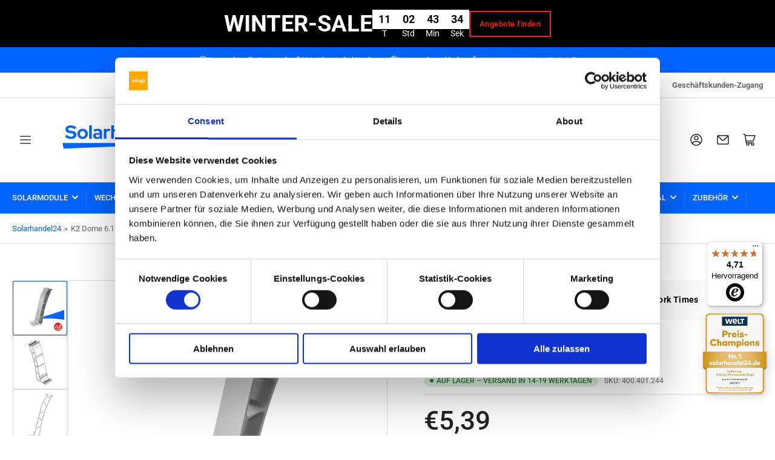

--- FILE ---
content_type: text/html; charset=utf-8
request_url: https://solarhandel24.de/products/k2-systems-dome-6-15-peak
body_size: 116571
content:
<!doctype html>
<html class="no-js" lang="de">
<head><link rel="preconnect" href="https://scripting.tracify.ai" />
<link rel="preload" as="script" href="https://scripting.tracify.ai/tracifyv2.js?csid=b60cc2c8-9219-4e3f-9da9-e24ed61738dd">
<script async src="https://scripting.tracify.ai/tracifyv2.js?csid=b60cc2c8-9219-4e3f-9da9-e24ed61738dd"></script>

  <script src="https://cdn.ablyft.com/s/95509028.js"></script>

<script id="Cookiebot" src="https://consent.cookiebot.com/uc.js" data-cbid="c030ce82-db58-4a19-a04e-6858af366864" type="text/javascript"></script>
<script src="https://customized-whatsapp-widget.chatarmin.com/widget-fetcher.js?w_id=68dcf2f97feef123734dde5e&u_id=68d4f08ff3630c34388f48db" async ></script>
<!-- Begin eTrusted bootstrap tag -->
<script src="https://integrations.etrusted.com/applications/widget.js/v2" defer async></script>
<!-- End eTrusted bootstrap tag -->

<!-- PsyCommerce eCommerce Tracking Start -->
<!--

-->

<script> 

  

  
  (function() {
      class PsyCommerce_DataLayer {
        constructor() {
          window.dataLayer = window.dataLayer || []; 
          // use a prefix of events name
          this.eventPrefix = 'psy_';

          //Keep the value false to get non-formatted product ID
          this.formattedItemId = true; 

          // data schema
          this.dataSchema = {
            ecommerce: {
                show: true
            },
            dynamicRemarketing: {
                show: true,
                business_vertical: 'retail'
            }
          }

          // add to wishlist selectors
          this.addToWishListSelectors = {
            'addWishListIcon': '',
            'singlePageAddWishListIcon': '', //user this if single page icon is different
            'gridItemSelector': '',
            'productLinkSelector': 'a[href*="/products/"]'
          }

          // quick view selectors
          this.quickViewSelector = {
            'quickViewElement': '',
            'gridItemSelector': '',
            'productLinkSelector': 'a[href*="/products/"]'
          }

          // mini cart button selector
          this.miniCartButton = [
            'a[href$="/cart"]', 
          ];
          
          this.miniCartAppersOn = 'click';

          // view cart query 
          // example value: open=cartbar
          this.viewCartQueryString = '';

          // redirect /cart page to popup cart
          this.redirectCartPageToPopupCart = false;

          // begin checkout buttons/links selectors
          this.beginCheckoutButtons = [
            'input[name="checkout"]',
            'button[name="checkout"]',
            'a[href$="/checkout"]',
            '.additional-checkout-buttons',
            'shop-pay-wallet-button',
          ];

          // direct checkout button selector
          this.shopifyDirectCheckoutButton = [
            '.shopify-payment-button'
          ]

          //Keep the value true if Add to Cart redirects to the cart page
          this.isAddToCartRedirect = false;
          
          // keep the value false if cart items increment/decrement/remove refresh page 
          this.isAjaxCartIncrementDecrement = false;

          // back to stock click for select_item event
          this.backToStockButtonSelector = '.header__logo-image';
          

          // CAUTION: Do not modify anything below this line, as it may result in it not functioning correctly.
          this.cart = {"note":null,"attributes":{},"original_total_price":0,"total_price":0,"total_discount":0,"total_weight":0.0,"item_count":0,"items":[],"requires_shipping":false,"currency":"EUR","items_subtotal_price":0,"cart_level_discount_applications":[],"checkout_charge_amount":0}
          this.additionalCustomerData();
          
          this.countryCode = "DE";
          this.collectData();  
          this.itemsList = [];
          this.storeURL = "https://solarhandel24.de";
          localStorage.setItem('shopCountryCode', this.countryCode);
        }

        updateCart() {
          fetch("/cart.js")
          .then((response) => response.json())
          .then((data) => {
            this.cart = data;
          });
        }

        additionalCustomerData()  {
          //set customer logged information in localStorage
          
            localStorage.setItem('logState', 'Logged Out');
          
        }

       debounce(delay) {         
          let timeoutId;
          return function(func) {
            const context = this;
            const args = arguments;
            
            clearTimeout(timeoutId);
            
            timeoutId = setTimeout(function() {
              func.apply(context, args);
            }, delay);
          };
        }

       eventConsole(eventName, eventData) {
          const css1 = 'background: red; color: #fff; font-size: normal; border-radius: 3px 0 0 3px; padding: 3px 4px;';
          const css2 = 'background-color: blue; color: #fff; font-size: normal; border-radius: 0 3px 3px 0; padding: 3px 4px;';
          console.log('%cDataLayer Event:%c' + eventName, css1, css2, eventData);
       }

        replaceNullOrEmpty(obj) {
            if (typeof obj !== 'object' || obj === null) {
                return obj;
            }
        
            const updatedObj = Array.isArray(obj) ? [] : {};
            for (const key in obj) {
                if (obj.hasOwnProperty(key)) {
                    const value = obj[key];
                    if (value === null || value === '') {
                        updatedObj[key] = undefined;
                    } else if (typeof value === 'object' && value !== null) {
                        updatedObj[key] = this.replaceNullOrEmpty(value);
                    } else {
                        updatedObj[key] = value;
                    }
                }
            }
            return updatedObj;
        }

        collectData() { 
            
              localStorage.removeItem('viewedCartPage');
            
          
            this.customerData();
            this.pageViewData();
            this.ajaxRequestData();
            this.miniCartData();
            this.beginCheckoutData();

            
            
          
            
              
            
              this.productSinglePage();
            
  
            
           
            

            

            

            this.addToWishListData();
            this.quickViewData();
            this.selectItemData(); 
            this.formData();
            this.phoneClickData();
            this.emailClickData();
            this.loginRegisterData();
        } 


        //logged in customer data 
        customerData() {
            let customerType;
            let avs;

            let totalSpent = localStorage.getItem('totalSpent') !== null ? parseFloat(localStorage.getItem('totalSpent')) : undefined;
            let orderCount = localStorage.getItem('totalOrders') !== null ? parseInt(localStorage.getItem('totalOrders')) : undefined;
            let prevOrderCount = (localStorage.getItem('previousOrders') === null) || (localStorage.getItem('previousOrders') === 'undefined') ? undefined: parseInt(localStorage.getItem('previousOrders'));
            let logState = localStorage.getItem('logState') || 'Logged Out';
          
            if(totalSpent !== undefined && orderCount !== undefined) {
              // customer type
              if(orderCount > 1) {
                customerType = 'Returning';
              }else if(orderCount === 1 && (logState === 'Logged In' || prevOrderCount === 0 )) {
                customerType = 'New';
              }else if(orderCount === 0) {
                customerType = 'Non';
              }

              //avg spent
              if(orderCount === 0) {
                avs = 0;
              }else {
                avs = parseFloat((totalSpent/orderCount).toFixed(2));
              }
            }
          
            let currentUser = {
                 logState: logState,
                 customerType: customerType,
                 user_total_spent: totalSpent,
                 user_order_count: orderCount,
                 user_average_spent: avs
            };

            const userLocalData = {};

            
                const currentUserLocalData = localStorage.getItem('currentUserLocalData');
                if(currentUserLocalData) {
                  currentUser = {...currentUser, ...JSON.parse(currentUserLocalData)};
                }
            

            if(!currentUser.phone && currentUser.address && currentUser.address.phone) {
              currentUser.phone = currentUser.address.phone;
            }
          
            if (currentUser.email) {
              currentUser.hash_email = "e3b0c44298fc1c149afbf4c8996fb92427ae41e4649b934ca495991b7852b855"
            }

            if (currentUser.phone) {
              currentUser.hash_phone = "e3b0c44298fc1c149afbf4c8996fb92427ae41e4649b934ca495991b7852b855"
            }

            window.dataLayer = window.dataLayer || [];
            dataLayer.push({
              customer: this.replaceNullOrEmpty(currentUser)
            });
        }

        // page view 
        pageViewData() {
            const self = this;
            const eventData = {
              event: self.eventPrefix + 'page_view',
              pageType: 'Product Detail Page'
            };

            const xhr = new XMLHttpRequest();
            xhr.open('GET', 'https://api64.ipify.org?format=json', true);
            xhr.onreadystatechange = function() {
                if (xhr.readyState === 4) {
                    if (xhr.status === 200) {
                        try {
                            const data = JSON.parse(xhr.responseText);
                            if (data && data.ip) {

                                localStorage.setItem('clientIP', data.ip);
                                eventData.client_ip_address = data.ip;
                            }
                        } catch(e) {
                            
                        }
                    }
                    
                    if(!localStorage.getItem('viewedCartPage')) {
                        dataLayer.push(eventData);
                        self.eventConsole(self.eventPrefix + 'page_view', eventData);
                    }
                }
            };
            xhr.send();
        }

        // view home page
        viewHomePage()  {
            const eventData = {
              event: this.eventPrefix + 'view_homepage',
              pageType: 'Product Detail Page',
            }
            dataLayer.push(eventData);
            this.eventConsole(this.eventPrefix + 'view_homepage', eventData); 
        }

        // add_to_cart, remove_from_cart, search
        ajaxRequestData() {
          const self = this;
          
          // handle non-ajax add to cart
          if(this.isAddToCartRedirect) {
            document.addEventListener('submit', function(event) {
              const addToCartForm = event.target.closest('form[action="/cart/add"]');
              if(addToCartForm) {
                event.preventDefault();
                
                const formData = new FormData(addToCartForm);
            
                fetch(window.Shopify.routes.root + 'cart/add.js', {
                  method: 'POST',
                  body: formData
                })
                .then(response => {
                    window.location.href = "/cart";
                })
                .catch((error) => {
                  console.error('Error:', error);
                });
              }
            });
          }
          
          // fetch
          let originalFetch = window.fetch;
          let debounce = this.debounce(800);
          
          window.fetch = function () {
            return originalFetch.apply(this, arguments).then((response) => {
              if (response.ok) {
                let cloneResponse = response.clone();
                let requestURL = arguments[0]['url'] || arguments[0]['href'] || arguments[0];
                
                if('search' !== 'product' && /.*\/search\/?.*\?.*q=.+/.test(requestURL) && !requestURL.includes('&requestFrom=uldt')) {   
                  
                  const queryString = requestURL.split('?')[1];
                  const urlParams = new URLSearchParams(queryString);
                  const search_term = urlParams.get("q");

                  debounce(function() {
                    fetch(`${self.storeURL}/search/suggest.json?q=${search_term}&resources[type]=product&requestFrom=uldt`)
                      .then(res => res.json())
                      .then(function(data) {
                            const products = data.resources.results.products;
                            if(products.length) {
                              const fetchRequests = products.map(product =>
                                fetch(`${self.storeURL}/${product.url.split('?')[0]}.js`)
                                  .then(response => response.json())
                                  .catch(error => console.error('Error fetching:', error))
                              );

                              Promise.all(fetchRequests)
                                .then(products => {
                                    const items = products.map((product) => {
                                      return {
                                        product_id: product.id,
                                        product_title: product.title,
                                        variant_id: product.variants[0].id,
                                        variant_title: product.variants[0].title,
                                        vendor: product.vendor,
                                        total_discount: 0,
                                        final_price: product.price_min,
                                        product_type: product.type, 
                                        quantity: 1
                                      }
                                    });

                                    self.ecommerceDataLayer('search', {search_term, items});
                                })
                            }else {
                              self.ecommerceDataLayer('search', {search_term, items: []});
                            }
                      });
                  });
                  
                }
                else if (requestURL.includes("/cart/add")) {
                  cloneResponse.text().then((text) => {
                    let data = JSON.parse(text);

                    if(data.items && Array.isArray(data.items)) {
                      data.items.forEach(function(item) {
                         self.ecommerceDataLayer('add_to_cart', {items: [item]});
                      })
                    } else {
                      self.ecommerceDataLayer('add_to_cart', {items: [data]});
                    }
                    self.updateCart();
                  });
                }else if(requestURL.includes("/cart/change") || requestURL.includes("/cart/update")) {
                  
                   cloneResponse.text().then((text) => {
                     
                    let newCart = JSON.parse(text);
                    let newCartItems = newCart.items;
                    let oldCartItems = self.cart.items;

                    for(let i = 0; i < oldCartItems.length; i++) {
                      let item = oldCartItems[i];
                      let newItem = newCartItems.find(newItems => newItems.id === item.id);


                      if(newItem) {

                        if(newItem.quantity > item.quantity) {
                          // cart item increment
                          let quantity = (newItem.quantity - item.quantity);
                          let updatedItem = {...item, quantity}
                          self.ecommerceDataLayer('add_to_cart', {items: [updatedItem]});
                          self.updateCart(); 

                        }else if(newItem.quantity < item.quantity) {
                          // cart item decrement
                          let quantity = (item.quantity - newItem.quantity);
                          let updatedItem = {...item, quantity}
                          self.ecommerceDataLayer('remove_from_cart', {items: [updatedItem]});
                          self.updateCart(); 
                        }
                        

                      }else {
                        self.ecommerceDataLayer('remove_from_cart', {items: [item]});
                        self.updateCart(); 
                      }
                    }
                     
                  });
                }
              }
              return response;
            });
          }
          // end fetch 


          //xhr
          var origXMLHttpRequest = XMLHttpRequest;
          XMLHttpRequest = function() {
            var requestURL;
    
            var xhr = new origXMLHttpRequest();
            var origOpen = xhr.open;
            var origSend = xhr.send;
            
            // Override the `open` function.
            xhr.open = function(method, url) {
                requestURL = url;
                return origOpen.apply(this, arguments);
            };
    
    
            xhr.send = function() {
    
                // Only proceed if the request URL matches what we're looking for.
                if (requestURL.includes("/cart/add") || requestURL.includes("/cart/change") || /.*\/search\/?.*\?.*q=.+/.test(requestURL)) {
        
                    xhr.addEventListener('load', function() {
                        if (xhr.readyState === 4) {
                            if (xhr.status >= 200 && xhr.status < 400) { 

                              if('search' !== 'product' && /.*\/search\/?.*\?.*q=.+/.test(requestURL) && !requestURL.includes('&requestFrom=uldt')) {
                                const queryString = requestURL.split('?')[1];
                                const urlParams = new URLSearchParams(queryString);
                                const search_term = urlParams.get("q");

                                debounce(function() {
                                    fetch(`${self.storeURL}/search/suggest.json?q=${search_term}&resources[type]=product&requestFrom=uldt`)
                                      .then(res => res.json())
                                      .then(function(data) {
                                            const products = data.resources.results.products;
                                            if(products.length) {
                                              const fetchRequests = products.map(product =>
                                                fetch(`${self.storeURL}/${product.url.split('?')[0]}.js`)
                                                  .then(response => response.json())
                                                  .catch(error => console.error('Error fetching:', error))
                                              );
                
                                              Promise.all(fetchRequests)
                                                .then(products => {
                                                    const items = products.map((product) => {
                                                      return {
                                                        product_id: product.id,
                                                        product_title: product.title,
                                                        variant_id: product.variants[0].id,
                                                        variant_title: product.variants[0].title,
                                                        vendor: product.vendor,
                                                        total_discount: 0,
                                                        final_price: product.price_min,
                                                        product_type: product.type, 
                                                        quantity: 1
                                                      }
                                                    });
                
                                                    self.ecommerceDataLayer('search', {search_term, items});
                                                })
                                            }else {
                                              self.ecommerceDataLayer('search', {search_term, items: []});
                                            }
                                      });
                                  });

                              }

                              else if(requestURL.includes("/cart/add")) {
                                  const data = JSON.parse(xhr.responseText);

                                  if(data.items && Array.isArray(data.items)) {
                                    data.items.forEach(function(item) {
                                        self.ecommerceDataLayer('add_to_cart', {items: [item]});
                                      })
                                  } else {
                                    self.ecommerceDataLayer('add_to_cart', {items: [data]});
                                  }
                                  self.updateCart();
                                 
                               }else if(requestURL.includes("/cart/change")) {
                                 
                                  const newCart = JSON.parse(xhr.responseText);
                                  const newCartItems = newCart.items;
                                  let oldCartItems = self.cart.items;
              
                                  for(let i = 0; i < oldCartItems.length; i++) {
                                    let item = oldCartItems[i];
                                    let newItem = newCartItems.find(newItems => newItems.id === item.id);
              
              
                                    if(newItem) {
                                      if(newItem.quantity > item.quantity) {
                                        // cart item increment
                                        let quantity = (newItem.quantity - item.quantity);
                                        let updatedItem = {...item, quantity}
                                        self.ecommerceDataLayer('add_to_cart', {items: [updatedItem]});
                                        self.updateCart(); 
              
                                      }else if(newItem.quantity < item.quantity) {
                                        // cart item decrement
                                        let quantity = (item.quantity - newItem.quantity);
                                        let updatedItem = {...item, quantity}
                                        self.ecommerceDataLayer('remove_from_cart', {items: [updatedItem]});
                                        self.updateCart(); 
                                      }
                                      
              
                                    }else {
                                      self.ecommerceDataLayer('remove_from_cart', {items: [item]});
                                      self.updateCart(); 
                                    }
                                  }
                               }          
                            }
                        }
                    });
                }
    
                return origSend.apply(this, arguments);
            };
    
            return xhr;
          }; 
          //end xhr
        }

        // view_cart
        miniCartData() {
          // view on cart button click
          if(this.miniCartButton.length) {
            let self = this;
            if(self.miniCartAppersOn === 'hover') {
              self.miniCartAppersOn = 'mouseenter';
            }

            document.addEventListener(self.miniCartAppersOn, function(event) {
                if(event.target.closest(self.miniCartButton.join(','))) {
                   self.ecommerceDataLayer('view_cart', self.cart);
                }
            });
          }

          // view cart by query params 
          if(this.viewCartQueryString && window.location.href.includes(this.viewCartQueryString)) {
             this.ecommerceDataLayer('view_cart', this.cart);
          }

          // view cart by redirect form /cart
          if(this.redirectCartPageToPopupCart) {
            const pagePath = new URL(document.referrer).pathname;
            if((pagePath === '/cart' || pagePath === '/cart/') && performance.navigation.type != performance.navigation.TYPE_RELOAD) {
              this.ecommerceDataLayer('view_cart', this.cart);
            }
          }
        }

        // begin_checkout
        beginCheckoutData() {
          let self = this;
          let isTriggerBeginCheckout = false;
          
          document.addEventListener('pointerdown', (event) => {
            let targetElement = event.target.closest(self.beginCheckoutButtons.join(', '));
            if(targetElement && !isTriggerBeginCheckout) {
              isTriggerBeginCheckout = true;
              self.ecommerceDataLayer('begin_checkout', self.cart);
            }
          });
        }

        // view_cart, add_to_cart, remove_from_cart
        viewCartPageData() {

          if(!localStorage.getItem('viewedCartPage')) {
            this.ecommerceDataLayer('view_cart', this.cart);
            localStorage.setItem('viewedCartPage', true);
          }
          
          //if cart quantity chagne reload page 
          if(!this.isAjaxCartIncrementDecrement) {
            const self = this;
            document.addEventListener('pointerdown', (event) => {
              const target = event.target.closest('a[href*="/cart/change?"]');
              if(target) {
                const linkUrl = target.getAttribute('href');
                const queryString = linkUrl.split("?")[1];
                const urlParams = new URLSearchParams(queryString);
                const newQuantity = urlParams.get("quantity");
                const line = urlParams.get("line");
                const cart_id = urlParams.get("id");
        
                
                if(newQuantity && (line || cart_id)) {
                  let item = line ? {...self.cart.items[line - 1]} : self.cart.items.find(item => item.key === cart_id);
        
                  let event = 'add_to_cart';
                  if(newQuantity < item.quantity) {
                    event = 'remove_from_cart';
                  }
        
                  let quantity = Math.abs(newQuantity - item.quantity);
                  item['quantity'] = quantity;
        
                  self.ecommerceDataLayer(event, {items: [item]});
                }
              }
            });
          }
        }

        productSinglePage() {
        
          
          const item = {
              product_id: 9508115448120,
              variant_id: 49070889009464,
              product_title: "K2 Dome 6.15 Peak - 2004174",
              line_level_total_discount: 0,
              vendor: "K2",
              sku: "400.401.244",
              product_type: "Flachdach",
              item_list_id: 452222255416,
              item_list_name: "Unterkonstruktionen",
              
                variant_title: "0 % für Privatkunden",
              
              final_price: 539,
              quantity: 1
          };
          
          const variants = [{"id":49070889009464,"title":"0 % für Privatkunden","option1":"0 % für Privatkunden","option2":null,"option3":null,"sku":"400.401.244","requires_shipping":true,"taxable":false,"featured_image":null,"available":true,"name":"K2 Dome 6.15 Peak - 2004174 - 0 % für Privatkunden","public_title":"0 % für Privatkunden","options":["0 % für Privatkunden"],"price":539,"weight":100,"compare_at_price":null,"inventory_management":"shopify","barcode":"","requires_selling_plan":false,"selling_plan_allocations":[],"quantity_rule":{"min":1,"max":null,"increment":1}},{"id":49070889042232,"title":"zzgl. 19 % für Gewerbekunden","option1":"zzgl. 19 % für Gewerbekunden","option2":null,"option3":null,"sku":"400.401.244","requires_shipping":true,"taxable":true,"featured_image":null,"available":true,"name":"K2 Dome 6.15 Peak - 2004174 - zzgl. 19 % für Gewerbekunden","public_title":"zzgl. 19 % für Gewerbekunden","options":["zzgl. 19 % für Gewerbekunden"],"price":539,"weight":100,"compare_at_price":null,"inventory_management":"shopify","barcode":"","requires_selling_plan":false,"selling_plan_allocations":[],"quantity_rule":{"min":1,"max":null,"increment":1}},{"id":55961344541058,"title":"inkl. 20 % MwSt.","option1":"inkl. 20 % MwSt.","option2":null,"option3":null,"sku":"400.401.244","requires_shipping":true,"taxable":true,"featured_image":null,"available":true,"name":"K2 Dome 6.15 Peak - 2004174 - inkl. 20 % MwSt.","public_title":"inkl. 20 % MwSt.","options":["inkl. 20 % MwSt."],"price":539,"weight":100,"compare_at_price":null,"inventory_management":"shopify","barcode":"","requires_selling_plan":false,"selling_plan_allocations":[],"quantity_rule":{"min":1,"max":null,"increment":1}}]
          this.ecommerceDataLayer('view_item', {items: [item]});

          if(this.shopifyDirectCheckoutButton.length) {
              let self = this;
              document.addEventListener('pointerdown', (event) => {  
                let target = event.target;
                let checkoutButton = event.target.closest(this.shopifyDirectCheckoutButton.join(', '));

                if(checkoutButton && (variants || self.quickViewVariants)) {

                    let checkoutForm = checkoutButton.closest('form[action*="/cart/add"]');
                    if(checkoutForm) {

                        let variant_id = null;
                        let varientInput = checkoutForm.querySelector('input[name="id"]');
                        let varientIdFromURL = new URLSearchParams(window.location.search).get('variant');
                        let firstVarientId = item.variant_id;

                        if(varientInput) {
                          variant_id = parseInt(varientInput.value);
                        }else if(varientIdFromURL) {
                          variant_id = varientIdFromURL;
                        }else if(firstVarientId) {
                          variant_id = firstVarientId;
                        }

                        if(variant_id) {
                            variant_id = parseInt(variant_id);

                            let quantity = 1;
                            let quantitySelector = checkoutForm.getAttribute('id');
                            if(quantitySelector) {
                              let quentityInput = document.querySelector('input[name="quantity"][form="'+quantitySelector+'"]');
                              if(quentityInput) {
                                  quantity = +quentityInput.value;
                              }
                            }
                          
                            if(variant_id) {
                                let variant = variants.find(item => item.id === +variant_id);
                                if(variant && item) {
                                    variant_id
                                    item['variant_id'] = variant_id;
                                    item['variant_title'] = variant.title;
                                    item['final_price'] = variant.price;
                                    item['quantity'] = quantity;
                                    
                                    self.ecommerceDataLayer('add_to_cart', {items: [item]});
                                    self.ecommerceDataLayer('begin_checkout', {items: [item]});
                                }else if(self.quickViewedItem) {                                  
                                  let variant = self.quickViewVariants.find(item => item.id === +variant_id);
                                  if(variant) {
                                    self.quickViewedItem['variant_id'] = variant_id;
                                    self.quickViewedItem['variant_title'] = variant.title;
                                    self.quickViewedItem['final_price'] = parseFloat(variant.price) * 100;
                                    self.quickViewedItem['quantity'] = quantity;
                                    
                                    self.ecommerceDataLayer('add_to_cart', {items: [self.quickViewedItem]});
                                    self.ecommerceDataLayer('begin_checkout', {items: [self.quickViewedItem]});
                                    
                                  }
                                }
                            }
                        }
                    }

                }
              }); 
          }
          
          
        }

        collectionsPageData() {
          var ecommerce = {
            'items': [
              
              ]
          };

          this.itemsList = ecommerce.items;
          ecommerce['item_list_id'] = null
          ecommerce['item_list_name'] = null

          this.ecommerceDataLayer('view_item_list', ecommerce);
        }

        // view search result
         searchResultPageData() {
          var ecommerce = {
            'items': [
              
              ]
          };

          ecommerce['search_term'] = null
          this.ecommerceDataLayer('view_search_results', ecommerce);
        }

        // view blog page 
        blogArticleData() {
           const eventData = {
             author: null,
             title: null,
             dateCreated: '',
             pageType: 'Product Detail Page'
          }

          dataLayer.push({ event: this.eventPrefix + 'blog', ...eventData});
          this.eventConsole(this.eventPrefix + 'blog', eventData);
        }

        // 404 page data 
        page404Data() {
           const eventData = {
             page: window.location.pathname,
             pageType: 'Product Detail Page'
          }

          dataLayer.push({ event: this.eventPrefix + '404', ...eventData});
          this.eventConsole(this.eventPrefix + '404', eventData);
        }


        // add to wishlist
        addToWishListData() {
           const self = this;
           function addToWishList(requestURL, varientId) {
                if(requestURL) {
                  fetch(requestURL + '.json')
                    .then(res => res.json())
                    .then(result => {
                      let data = result.product;   
                      if(data) {
                        let variant_id = varientId ? varientId : data.variants[0].id;
                        let variant_title = (data.variants[0].title !== 'Default Title') ? data.variants[0].title : undefined;

                        if(data.variants.length > 1 && varientId) {
                          let selectedVariant = data.variants.find(variant => variant.id.toString() === varientId);
                          variant_title = selectedVariant.title;
                        }
                        
                        let dataLayerData = {
                          product_id: data.id,
                          variant_id: variant_id,
                          product_title: data.title,
                          quantity: 1,
                          final_price: parseFloat(data.variants[0].price) * 100,
                          total_discount: 0,
                          product_type: data.product_type,
                          vendor: data.vendor,
                          variant_title: variant_title,
                          sku: data.variants[0].sku,
                        }

                        self.ecommerceDataLayer('add_to_wishlist', {items: [dataLayerData]});
                      }
                    });
                }
           }
          
          if(this.addToWishListSelectors && this.addToWishListSelectors.addWishListIcon) {            
            document.addEventListener('pointerdown', (event) => {
                            
              let target = event.target;
              if(target.closest(self.addToWishListSelectors.addWishListIcon)) {
                var varientId;
                let requestURL;
                let pageUrl = window.location.href;
                
                if(/\/products\/[^/]+$/.test(pageUrl)) {
                  var urlParams = new URLSearchParams(window.location.search);
                  varientId = urlParams.get('variant');
                  requestURL = pageUrl.replace(/\?.+/, '');
                  
                } else if(self.addToWishListSelectors.gridItemSelector && self.addToWishListSelectors.productLinkSelector) {
                  let itemElement = target.closest(self.addToWishListSelectors.gridItemSelector);
                  if(itemElement) {
                    let linkElement = itemElement.querySelector(self.addToWishListSelectors.productLinkSelector); 
                    if(linkElement) {
                      let rawLink = linkElement.getAttribute('href');
                      
                      
                      let link = rawLink.replace(/\?.+/g, '');
                      if(rawLink.split('?')[1]) {
                        var urlParams = new URLSearchParams('?'+rawLink.split('?')[1]);
                        varientId = urlParams.get('variant');
                      }
                      
                      if(link && /\/products\/[^/]+$/.test(link)) {
                        requestURL = link;
                      }
                    }
                  }
                }

                if(requestURL) {
                  addToWishList(requestURL, varientId);
                }
              }
            });
          }
          
          
            if(self.addToWishListSelectors.singlePageAddWishListIcon && self.addToWishListSelectors.singlePageAddWishListIcon !== self.addToWishListSelectors.addWishListIcon) {
              document.addEventListener('pointerdown', (event) => {
                  let target = event.target;
                  if(target.closest(self.addToWishListSelectors.singlePageAddWishListIcon)) {
                    let urlParams = new URLSearchParams(window.location.search);
                    let varientId = urlParams.get('variant');
                    let requestURL = window.location.href.replace(/\?.+/, '');

                    addToWishList(requestURL, varientId);
                  }
              });
            }
          
          
        }

        quickViewData() {
          if(this.quickViewSelector.quickViewElement && this.quickViewSelector.gridItemSelector && this.quickViewSelector.productLinkSelector) {
            const self = this;
            document.addEventListener('pointerdown', (event) => {
              let target = event.target;
              if(target.closest(self.quickViewSelector.quickViewElement)) {
                let requestURL = undefined;
                let itemElement = target.closest(this.quickViewSelector.gridItemSelector );
                
                if(itemElement) {
                  let linkElement = itemElement.querySelector(self.quickViewSelector.productLinkSelector); 
                  if(linkElement) {
                    let link = linkElement.getAttribute('href').replace(/\?.+/g, '');
                    if(link && /\/products\/[^/]+$/.test(link)) {
                      requestURL = link;
                    }
                  }
                }   
                
                if(requestURL) {
                    fetch(requestURL + '.json')
                      .then(res => res.json())
                      .then(result => {
                        let data = result.product;                    
                        if(data) {
                          let dataLayerData = {
                            product_id: data.id,
                            variant_id: data.variants[0].id,
                            product_title: data.title,
                            quantity: 1,
                            final_price: parseFloat(data.variants[0].price) * 100,
                            total_discount: 0,
                            product_type: data.product_type,
                            vendor: data.vendor,
                            variant_title: (data.variants[0].title !== 'Default Title') ? data.variants[0].title : undefined,
                            sku: data.variants[0].sku,
                          }
  
                          self.ecommerceDataLayer('view_item', {
                            event_category: 'button_click',
                            event_label: 'quick_view',
                            items: [dataLayerData]
                          });
                          self.quickViewVariants = data.variants;
                          self.quickViewedItem = dataLayerData;
                        }
                      });
                  }
              }
            });

            
          }
        }

        // select_item events
        selectItemData() {
          
          const self = this;
          const items = this.itemsList;

          

          // select item on varient change
          document.addEventListener('variant:change', function(event) {            
            const product_id = event.detail.product.id;
            const variant_id = event.detail.variant.id;
            const vendor = event.detail.product.vendor; 
            const variant_title = event.detail.variant.public_title;
            const product_title = event.detail.product.title;
            const final_price = event.detail.variant.price;
            const product_type = event.detail.product.type;

             const item = {
                product_id: product_id,
                product_title: product_title,
                variant_id: variant_id,
                variant_title: variant_title,
                vendor: vendor,
                final_price: final_price,
                product_type: product_type, 
                quantity: 1
             }
            
             self.ecommerceDataLayer('select_item', {items: [item]});
          });

          // back notificatoin select item 
          if(this.backToStockButtonSelector) {
            const self = this;
            document.addEventListener('pointerdown', function(event) {
              let target = event.target;
              if(target.closest(self.backToStockButtonSelector)) {
                 const eventData = {
                   event: self.eventPrefix + 'select_item',
                   event_category: 'button_click',
                   event_label: 'back_to_stock'
                   
                 }
                 dataLayer.push({ecommerce: null})
                 dataLayer.push(eventData);
                 self.eventConsole(self.eventPrefix + 'select_item', eventData);
              }
            });
          }
        }

        // all ecommerce events
        ecommerceDataLayer(event, data) {
          const self = this;
          const {items, ...extraParams} = data;
          
          dataLayer.push({ 'ecommerce': null });
          const dataLayerData = {
            ...extraParams,
            "event": this.eventPrefix + event,
            'pageType' : 'Product Detail Page',
            'ecommerce': {
               'currency': this.cart.currency,
               'items': items.map((item, index) => {
                 const dataLayerItem = {
                    'index': item.index ? item.index : index,
                    'item_id': this.formattedItemId  ? `shopify_${this.countryCode}_${item.product_id}_${item.variant_id}` : item.product_id.toString(),
                    'product_id': item.product_id.toString(),
                    'variant_id': item.variant_id.toString(),
                    'item_name': item.product_title,
                    'quantity': item.quantity,
                    'price': +((item.final_price / 100).toFixed(2)),
                    'discount': item.total_discount ? +((item.total_discount / 100).toFixed(2)) : 0 
                }

                if(item.product_type) {
                  dataLayerItem['item_category'] = item.product_type;
                }
                
                if(item.vendor) {
                  dataLayerItem['item_brand'] = item.vendor;
                }
               
                if(item.variant_title && item.variant_title !== 'Default Title') {
                  dataLayerItem['item_variant'] = item.variant_title;
                }
              
                if(item.sku) {
                  dataLayerItem['sku'] = item.sku;
                }

                if(item.item_list_name) {
                  dataLayerItem['item_list_name'] = item.item_list_name;
                }

                if(item.item_list_id) {
                  dataLayerItem['item_list_id'] = item.item_list_id.toString()
                }

                return dataLayerItem;
              })
            }
          }

          if(data.total_price !== undefined) {
            dataLayerData['ecommerce']['value'] =  +((data.total_price / 100).toFixed(2));
          } else {
            dataLayerData['ecommerce']['value'] = +(dataLayerData['ecommerce']['items'].reduce((total, item) => total + (item.price * item.quantity), 0)).toFixed(2);
          }
          
          if(data.item_list_id) {
            dataLayerData['ecommerce']['item_list_id'] = data.item_list_id;
          }
          
          if(data.item_list_name) {
            dataLayerData['ecommerce']['item_list_name'] = data.item_list_name;
          }

          if(data.search_term) {
            dataLayerData['search_term'] = data.search_term;
          }

          if(self.dataSchema.dynamicRemarketing && self.dataSchema.dynamicRemarketing.show) {
            dataLayer.push({ 'dynamicRemarketing': null });
            dataLayerData['dynamicRemarketing'] = {
                value: dataLayerData.ecommerce.value,
                items: dataLayerData.ecommerce.items.map(item => ({id: item.item_id, google_business_vertical: self.dataSchema.dynamicRemarketing.business_vertical}))
            }
          }

          if(!self.dataSchema.ecommerce ||  !self.dataSchema.ecommerce.show) {
            delete dataLayerData['ecommerce'];
          }

          dataLayer.push(dataLayerData);
          this.eventConsole(this.eventPrefix + event, dataLayerData);
        }

        
        // contact form submit & newsletters signup
        formData() {
          const self = this;
          let isTriggerContatFrom = false;
          let isTriggerNewsletterSignup = false;
          
          document.addEventListener('submit', function(event) {
            let targetForm = event.target.closest('form[action^="/contact"]');
            if(targetForm) {
              const formData = {
                form_location: window.location.href,
                form_id: targetForm.getAttribute('id'),
                form_classes: targetForm.getAttribute('class')
              };
                            
              let formType = targetForm.querySelector('input[name="form_type"]');
              let inputs = targetForm.querySelectorAll("input:not([type=hidden]):not([type=submit]), textarea, select");
              
              inputs.forEach(function(input) {
                var inputName = input.name;
                var inputValue = input.value;
                
                if (inputName && inputValue) {
                  var matches = inputName.match(/\[(.*?)\]/);
                  if (matches && matches.length > 1) {
                     var fieldName = matches[1];
                     formData[fieldName] = input.value;
                  }
                }
              });
              
              if(formType && formType.value === 'customer' && !isTriggerNewsletterSignup) {
                isTriggerNewsletterSignup = true;
                let eventData = { event: self.eventPrefix + 'newsletter_signup', ...formData};
                dataLayer.push(eventData);
                self.eventConsole(self.eventPrefix + 'newsletter_signup', eventData);
              } else if(formType && formType.value === 'contact' && !isTriggerContatFrom) {
                isTriggerContatFrom = true;
                let eventData = { event: self.eventPrefix + 'contact_form_submit', ...formData};
                dataLayer.push(eventData);
                self.eventConsole(self.eventPrefix + 'contact_form_submit', eventData);
              }
            }
          });
        }

        // phone_number_click event
        phoneClickData() {
          const self = this; 
          document.addEventListener('click', function(event) {
            let target = event.target.closest('a[href^="tel:"]');
            if(target) {
              let phone_number = target.getAttribute('href').replace('tel:', '');
              let eventData =  {
                event: self.eventPrefix + 'phone_number_click',
                page_location: window.location.href,
                link_classes: target.getAttribute('class'),
                link_id: target.getAttribute('id'),
                phone_number
              };
              
              dataLayer.push(eventData);
              self.eventConsole(self.eventPrefix + 'phone_number_click', eventData);
            }
          });
        }
  
        // email_click event
        emailClickData() {
          const self = this;           
          document.addEventListener('click', function(event) {
            let target = event.target.closest('a[href^="mailto:"]');
            if(target) {
              let email_address = target.getAttribute('href').replace('mailto:', '');
              let eventData = {
                event: self.eventPrefix + 'email_click',
                page_location: window.location.href,
                link_classes: target.getAttribute('class'),
                link_id: target.getAttribute('id'),
                email_address
              };
              
              dataLayer.push(eventData);
              self.eventConsole(self.eventPrefix + 'email_click', eventData);
            }
          });
        }

        //login register 
        loginRegisterData() {
          
          const self = this; 
          let isTrackedLogin = false;
          let isTrackedRegister = false;
          
          if(window.location.href.includes('/account/login')) {
            document.addEventListener('submit', function(e) {
              const loginForm = e.target.closest('[action$="/account/login"]');
              if(loginForm && !isTrackedLogin) {
                  const emailInput = document.querySelector('input[type="email"]');
                  const email = emailInput ? emailInput.value : undefined;
                  const eventData = {
                    event: self.eventPrefix + 'login',
                    email: email
                  }
                  isTrackedLogin = true;
                  dataLayer.push(eventData);
                  self.eventConsole(self.eventPrefix + 'login', eventData);
              }
            });
          }

          if(window.location.href.includes('/account/register')) {
            document.addEventListener('submit', function(e) {
              const registerForm = e.target.closest('[action$="/account"]');
              
              if(registerForm && !isTrackedRegister) {
                const firstNameInput = document.querySelector('input[name="customer[first_name]"]');
                const lastNameInput = document.querySelector('input[name="customer[last_name]"]');
                const dateOfBirthInput = document.querySelector('input[name="customer[note][Birthdate]"]');
                const emailInput = document.querySelector('input[type="email"]');

                const firstName = firstNameInput ? firstNameInput.value : undefined;
                const lastName = lastNameInput ? lastNameInput.value : undefined;
                const email = emailInput ? emailInput.value : undefined;
                const dateOfBirth = dateOfBirthInput ? dateOfBirthInput.value : undefined;
                
                  const eventData = {
                    event: self.eventPrefix + 'sign_up',
                    first_name: firstName,
                    last_name: lastName,
                    date_of_birth: dateOfBirth,
                    email: email
                  }
                
                  isTrackedRegister = true;
                  dataLayer.push(eventData);
                  self.eventConsole(self.eventPrefix + 'sign_up', eventData);
              }
            });
          }
        }
      } 
      // end PsyCommerce_DataLayer

      document.addEventListener('DOMContentLoaded', function() {
        try{
          new PsyCommerce_DataLayer();
        }catch(error) {
          console.log(error);
        }
      });
    
  })();
</script>

<!-- PsyCommerce eCommerce Tracking End -->
  
<!-- Google Tag Manager Start -->
<!-- START Google Tag Manager - Server-side Tracking -->
<script>(function(w,d,s,l,i){w[l]=w[l]||[];w[l].push({'gtm.start':
new Date().getTime(),event:'gtm.js'});var f=d.getElementsByTagName(s)[0],
j=d.createElement(s),dl=l!='dataLayer'?'&l='+l:'';j.async=true;j.src=
'https://data.solarhandel24.de/gtm.js?id='+i+dl;f.parentNode.insertBefore(j,f);
})(window,document,'script','dataLayer','GTM-M8RKN39K');</script>
<!-- END Google Tag Manager - Server-side Tracking -->
<!-- Google Tag Manager End -->

 
	<meta charset="utf-8">
<meta name="facebook-domain-verification" content="h8c0nmjlcupn128056g5qfkr246vel" />
<meta name="facebook-domain-verification" content="9evap796rx4e46zpv6hgyov8aly8jd" />
<meta name="facebook-domain-verification" content="xlx7rqhgcn4he9cgddqw8xao1u1xln" />
<meta name="google-site-verification" content="yM5O_CAgVQV5NfEZXWukaYNLg1EyTwOjUu_VAuz6_SU" />



<title>
		K2 Dome 6.15 Peak - 2004174
 &ndash; Solarhandel24</title>

	

	
		<meta name="description" content="K2 Dome 6.15 Peak ▷ für S-Dome 6.15 und D-Dome 6.15 System ✓ Aluminium ✓ Produktgarantie: 12 Jahre ✓ Kaufen beim Bestpreis-Sieger für PV-Konstruktionen">
	

	


<meta property="og:site_name" content="Solarhandel24">
<meta property="og:url" content="https://solarhandel24.de/products/k2-systems-dome-6-15-peak">
<meta property="og:title" content="K2 Dome 6.15 Peak - 2004174">
<meta property="og:type" content="product">
<meta property="og:description" content="K2 Dome 6.15 Peak ▷ für S-Dome 6.15 und D-Dome 6.15 System ✓ Aluminium ✓ Produktgarantie: 12 Jahre ✓ Kaufen beim Bestpreis-Sieger für PV-Konstruktionen"><meta property="og:image" content="http://solarhandel24.de/cdn/shop/files/sh24_K2_Dome_615_Peak_01559c12-5d42-4832-9d8f-55f1aff0a173.webp?v=1736491515">
	<meta property="og:image:secure_url" content="https://solarhandel24.de/cdn/shop/files/sh24_K2_Dome_615_Peak_01559c12-5d42-4832-9d8f-55f1aff0a173.webp?v=1736491515">
	<meta property="og:image:width" content="1000">
	<meta property="og:image:height" content="1000"><meta property="og:price:amount" content="5,39">
	<meta property="og:price:currency" content="EUR"><meta name="twitter:card" content="summary_large_image">
<meta name="twitter:title" content="K2 Dome 6.15 Peak - 2004174">
<meta name="twitter:description" content="K2 Dome 6.15 Peak ▷ für S-Dome 6.15 und D-Dome 6.15 System ✓ Aluminium ✓ Produktgarantie: 12 Jahre ✓ Kaufen beim Bestpreis-Sieger für PV-Konstruktionen">


	<meta name="viewport" content="width=device-width, initial-scale=1">
	<link rel="canonical" href="https://solarhandel24.de/products/k2-systems-dome-6-15-peak">
	

	<link rel="preconnect" href="//cdn.shopify.com" crossorigin>

	
		<link rel="preconnect" href="//fonts.shopifycdn.com" crossorigin>
	

	
	
		<link rel="preload" as="font" href="//solarhandel24.de/cdn/fonts/roboto/roboto_n4.2019d890f07b1852f56ce63ba45b2db45d852cba.woff2" type="font/woff2" crossorigin>
	
	
		<link rel="preload" as="font" href="//solarhandel24.de/cdn/fonts/roboto/roboto_n5.250d51708d76acbac296b0e21ede8f81de4e37aa.woff2" type="font/woff2" crossorigin>
	
	

	



<style data-shopify>
	@font-face {
  font-family: Roboto;
  font-weight: 400;
  font-style: normal;
  font-display: swap;
  src: url("//solarhandel24.de/cdn/fonts/roboto/roboto_n4.2019d890f07b1852f56ce63ba45b2db45d852cba.woff2") format("woff2"),
       url("//solarhandel24.de/cdn/fonts/roboto/roboto_n4.238690e0007583582327135619c5f7971652fa9d.woff") format("woff");
}

	@font-face {
  font-family: Roboto;
  font-weight: 700;
  font-style: normal;
  font-display: swap;
  src: url("//solarhandel24.de/cdn/fonts/roboto/roboto_n7.f38007a10afbbde8976c4056bfe890710d51dec2.woff2") format("woff2"),
       url("//solarhandel24.de/cdn/fonts/roboto/roboto_n7.94bfdd3e80c7be00e128703d245c207769d763f9.woff") format("woff");
}

	@font-face {
  font-family: Roboto;
  font-weight: 400;
  font-style: italic;
  font-display: swap;
  src: url("//solarhandel24.de/cdn/fonts/roboto/roboto_i4.57ce898ccda22ee84f49e6b57ae302250655e2d4.woff2") format("woff2"),
       url("//solarhandel24.de/cdn/fonts/roboto/roboto_i4.b21f3bd061cbcb83b824ae8c7671a82587b264bf.woff") format("woff");
}

	@font-face {
  font-family: Roboto;
  font-weight: 700;
  font-style: italic;
  font-display: swap;
  src: url("//solarhandel24.de/cdn/fonts/roboto/roboto_i7.7ccaf9410746f2c53340607c42c43f90a9005937.woff2") format("woff2"),
       url("//solarhandel24.de/cdn/fonts/roboto/roboto_i7.49ec21cdd7148292bffea74c62c0df6e93551516.woff") format("woff");
}

	@font-face {
  font-family: Roboto;
  font-weight: 500;
  font-style: normal;
  font-display: swap;
  src: url("//solarhandel24.de/cdn/fonts/roboto/roboto_n5.250d51708d76acbac296b0e21ede8f81de4e37aa.woff2") format("woff2"),
       url("//solarhandel24.de/cdn/fonts/roboto/roboto_n5.535e8c56f4cbbdea416167af50ab0ff1360a3949.woff") format("woff");
}

	@font-face {
  font-family: Roboto;
  font-weight: 700;
  font-style: normal;
  font-display: swap;
  src: url("//solarhandel24.de/cdn/fonts/roboto/roboto_n7.f38007a10afbbde8976c4056bfe890710d51dec2.woff2") format("woff2"),
       url("//solarhandel24.de/cdn/fonts/roboto/roboto_n7.94bfdd3e80c7be00e128703d245c207769d763f9.woff") format("woff");
}

	@font-face {
  font-family: Roboto;
  font-weight: 500;
  font-style: italic;
  font-display: swap;
  src: url("//solarhandel24.de/cdn/fonts/roboto/roboto_i5.0ae24363bf5844e2ee3295d84078d36c9bd0faf4.woff2") format("woff2"),
       url("//solarhandel24.de/cdn/fonts/roboto/roboto_i5.a9cdb6a43048799fe739d389c60b64059e33cf12.woff") format("woff");
}

	@font-face {
  font-family: Roboto;
  font-weight: 700;
  font-style: italic;
  font-display: swap;
  src: url("//solarhandel24.de/cdn/fonts/roboto/roboto_i7.7ccaf9410746f2c53340607c42c43f90a9005937.woff2") format("woff2"),
       url("//solarhandel24.de/cdn/fonts/roboto/roboto_i7.49ec21cdd7148292bffea74c62c0df6e93551516.woff") format("woff");
}

@font-face {
  font-family: Roboto;
  font-weight: 500;
  font-style: normal;
  font-display: swap;
  src: url("//solarhandel24.de/cdn/fonts/roboto/roboto_n5.250d51708d76acbac296b0e21ede8f81de4e37aa.woff2") format("woff2"),
       url("//solarhandel24.de/cdn/fonts/roboto/roboto_n5.535e8c56f4cbbdea416167af50ab0ff1360a3949.woff") format("woff");
}

:root {
		--page-width: 146rem;
		--spacing-base-1: 2rem;

		--grid-desktop-horizontal-spacing: 20px;
		--grid-desktop-vertical-spacing: 20px;
		--grid-mobile-horizontal-spacing: 15px;
		--grid-mobile-vertical-spacing: 15px;

		--border-radius-base: 2px;
		--buttons-radius: 2px;
		--inputs-radius: 2px;
		--inputs-border-width: 1px;
		--inputs-border-opacity: .2;

		--color-base-white: #fff;
		--color-product-review-star: #ffc700;
		--color-base-text: 103, 103, 103;
		--color-base-text-alt: 35, 35, 35;
		--color-base-border: 218, 218, 218;
		--color-base-background-1: 255, 255, 255;
		--color-base-background-2: 248, 248, 248;
		--color-base-accent-1: 0, 101, 255;
		--color-base-accent-1-text: 255, 255, 255;
		--color-base-accent-2: 2, 68, 169;
		--color-base-accent-2-text: 255, 255, 255;
		--color-base-accent-3: 35, 35, 35;
		--color-base-accent-3-text: 255, 255, 255;

		
		--color-buttons-primary-background: 255, 168, 0;
		
		
		--color-buttons-primary-text: 255, 255, 255;
		
		
		--color-buttons-secondary-background: 11, 108, 255;
		
		
		--color-buttons-secondary-text: 255, 255, 255;
		

		--color-sale: rgba(0, 0, 0, 1.0);
		--color-sale-background: #595959;
		--color-error: rgba(146, 44, 44, 1.0);
		--color-error-background: #f7e5e5;
		--color-success: rgba(51, 114, 57, 1.0);
		--color-success-background: #ddf0df;
		--color-warning: rgba(189, 107, 27, 1.0);
		--color-warning-background: #f8e1cb;
		--color-preorder: rgba(11, 108, 255, 1.0);
		--color-preorder-background: #d2e4ff;

		--font-body-family: Roboto, sans-serif;
		--font-body-style: normal;
		--font-body-weight: 400;
		--font-bolder-weight: 500;

		--font-heading-family: Roboto, sans-serif;
		--font-heading-style: normal;
		--font-heading-weight: 500;

		--font-body-scale: 1.0;
		--font-heading-scale: 1.0;

		--font-buttons-family: Roboto,sans-serif;
	}
</style>


<link rel="stylesheet" href="//solarhandel24.de/cdn/shop/t/91/assets/base.css?v=15793433715404651311766153930?v=1.0.3">
<link rel="stylesheet" href="//solarhandel24.de/cdn/shop/t/91/assets/custom.css?v=28540000441118861311768983282?v=1.0.3">

<script src="//solarhandel24.de/cdn/shop/t/91/assets/pubsub.js?v=73917151684401660251766153983?v=1.0.3" defer="defer"></script>
<script src="//solarhandel24.de/cdn/shop/t/91/assets/scripts.js?v=59526227128259857661766153986?v=1.0.3" defer="defer"></script>
<script src="//solarhandel24.de/cdn/shop/t/91/assets/custom.js?v=27375380811580029061766153969?v=1.0.3"></script>

	
		<link rel="icon" type="image/png" href="//solarhandel24.de/cdn/shop/files/SH24_Logo.png?crop=center&height=32&v=1736422913&width=32">
	

	<script>window.performance && window.performance.mark && window.performance.mark('shopify.content_for_header.start');</script><meta name="google-site-verification" content="Nl2hazj_I22BQu172H1lwYt2vJybpASVRXnzaowg7fI">
<meta name="facebook-domain-verification" content="7x9nmwa6yoluseobwlv9cmyed0rqt9">
<meta id="shopify-digital-wallet" name="shopify-digital-wallet" content="/76433654072/digital_wallets/dialog">
<meta name="shopify-checkout-api-token" content="81e415c192c3ab7e66e30fb51b534e8d">
<meta id="in-context-paypal-metadata" data-shop-id="76433654072" data-venmo-supported="false" data-environment="production" data-locale="de_DE" data-paypal-v4="true" data-currency="EUR">
<link rel="alternate" hreflang="x-default" href="https://solarhandel24.de/products/k2-systems-dome-6-15-peak">
<link rel="alternate" hreflang="de-AT" href="https://solarhandel24.at/products/k2-systems-dome-6-15-peak">
<link rel="alternate" hreflang="de-DE" href="https://solarhandel24.de/products/k2-systems-dome-6-15-peak">
<link rel="alternate" type="application/json+oembed" href="https://solarhandel24.de/products/k2-systems-dome-6-15-peak.oembed">
<script async="async" src="/checkouts/internal/preloads.js?locale=de-DE"></script>
<script id="apple-pay-shop-capabilities" type="application/json">{"shopId":76433654072,"countryCode":"DE","currencyCode":"EUR","merchantCapabilities":["supports3DS"],"merchantId":"gid:\/\/shopify\/Shop\/76433654072","merchantName":"Solarhandel24","requiredBillingContactFields":["postalAddress","email","phone"],"requiredShippingContactFields":["postalAddress","email","phone"],"shippingType":"shipping","supportedNetworks":["visa","maestro","masterCard","amex"],"total":{"type":"pending","label":"Solarhandel24","amount":"1.00"},"shopifyPaymentsEnabled":true,"supportsSubscriptions":true}</script>
<script id="shopify-features" type="application/json">{"accessToken":"81e415c192c3ab7e66e30fb51b534e8d","betas":["rich-media-storefront-analytics"],"domain":"solarhandel24.de","predictiveSearch":true,"shopId":76433654072,"locale":"de"}</script>
<script>var Shopify = Shopify || {};
Shopify.shop = "solarhandel24-com.myshopify.com";
Shopify.locale = "de";
Shopify.currency = {"active":"EUR","rate":"1.0"};
Shopify.country = "DE";
Shopify.theme = {"name":"BETRIEBSFERIEN","id":185608339842,"schema_name":"Athens","schema_version":"1.9.2","theme_store_id":1608,"role":"main"};
Shopify.theme.handle = "null";
Shopify.theme.style = {"id":null,"handle":null};
Shopify.cdnHost = "solarhandel24.de/cdn";
Shopify.routes = Shopify.routes || {};
Shopify.routes.root = "/";</script>
<script type="module">!function(o){(o.Shopify=o.Shopify||{}).modules=!0}(window);</script>
<script>!function(o){function n(){var o=[];function n(){o.push(Array.prototype.slice.apply(arguments))}return n.q=o,n}var t=o.Shopify=o.Shopify||{};t.loadFeatures=n(),t.autoloadFeatures=n()}(window);</script>
<script id="shop-js-analytics" type="application/json">{"pageType":"product"}</script>
<script defer="defer" async type="module" src="//solarhandel24.de/cdn/shopifycloud/shop-js/modules/v2/client.init-shop-cart-sync_BH0MO3MH.de.esm.js"></script>
<script defer="defer" async type="module" src="//solarhandel24.de/cdn/shopifycloud/shop-js/modules/v2/chunk.common_BErAfWaM.esm.js"></script>
<script defer="defer" async type="module" src="//solarhandel24.de/cdn/shopifycloud/shop-js/modules/v2/chunk.modal_DqzNaksh.esm.js"></script>
<script type="module">
  await import("//solarhandel24.de/cdn/shopifycloud/shop-js/modules/v2/client.init-shop-cart-sync_BH0MO3MH.de.esm.js");
await import("//solarhandel24.de/cdn/shopifycloud/shop-js/modules/v2/chunk.common_BErAfWaM.esm.js");
await import("//solarhandel24.de/cdn/shopifycloud/shop-js/modules/v2/chunk.modal_DqzNaksh.esm.js");

  window.Shopify.SignInWithShop?.initShopCartSync?.({"fedCMEnabled":true,"windoidEnabled":true});

</script>
<script>(function() {
  var isLoaded = false;
  function asyncLoad() {
    if (isLoaded) return;
    isLoaded = true;
    var urls = ["\/\/cdn.shopify.com\/proxy\/832d8618625c900b3877bd9e685ecc05182a72bc20c8e83ebd28e83836f6085c\/api.goaffpro.com\/loader.js?shop=solarhandel24-com.myshopify.com\u0026sp-cache-control=cHVibGljLCBtYXgtYWdlPTkwMA","\/\/cdn.shopify.com\/proxy\/17376a1cb28d5c4663334c5dbdb0f0774bddf75b50d6e30b2b4b3260b429e5db\/wbgspapp.webgains.com\/landing.js?programId=310838\u0026shop=solarhandel24-com.myshopify.com\u0026sp-cache-control=cHVibGljLCBtYXgtYWdlPTkwMA","\/\/cdn.shopify.com\/proxy\/4aa86fff96355a58c0893f7dbdd4000ee60cb55b3969ac512e8d58963c2fa587\/d1639lhkj5l89m.cloudfront.net\/js\/storefront\/uppromote.js?shop=solarhandel24-com.myshopify.com\u0026sp-cache-control=cHVibGljLCBtYXgtYWdlPTkwMA","https:\/\/tseish-app.connect.trustedshops.com\/esc.js?apiBaseUrl=aHR0cHM6Ly90c2Vpc2gtYXBwLmNvbm5lY3QudHJ1c3RlZHNob3BzLmNvbQ==\u0026instanceId=c29sYXJoYW5kZWwyNC1jb20ubXlzaG9waWZ5LmNvbQ==\u0026shop=solarhandel24-com.myshopify.com"];
    for (var i = 0; i < urls.length; i++) {
      var s = document.createElement('script');
      s.type = 'text/javascript';
      s.async = true;
      s.src = urls[i];
      var x = document.getElementsByTagName('script')[0];
      x.parentNode.insertBefore(s, x);
    }
  };
  if(window.attachEvent) {
    window.attachEvent('onload', asyncLoad);
  } else {
    window.addEventListener('load', asyncLoad, false);
  }
})();</script>
<script id="__st">var __st={"a":76433654072,"offset":3600,"reqid":"f446d393-9d57-4937-8f99-4ad6c064a2cb-1769721371","pageurl":"solarhandel24.de\/products\/k2-systems-dome-6-15-peak","u":"d1fc9ee840bf","p":"product","rtyp":"product","rid":9508115448120};</script>
<script>window.ShopifyPaypalV4VisibilityTracking = true;</script>
<script id="captcha-bootstrap">!function(){'use strict';const t='contact',e='account',n='new_comment',o=[[t,t],['blogs',n],['comments',n],[t,'customer']],c=[[e,'customer_login'],[e,'guest_login'],[e,'recover_customer_password'],[e,'create_customer']],r=t=>t.map((([t,e])=>`form[action*='/${t}']:not([data-nocaptcha='true']) input[name='form_type'][value='${e}']`)).join(','),a=t=>()=>t?[...document.querySelectorAll(t)].map((t=>t.form)):[];function s(){const t=[...o],e=r(t);return a(e)}const i='password',u='form_key',d=['recaptcha-v3-token','g-recaptcha-response','h-captcha-response',i],f=()=>{try{return window.sessionStorage}catch{return}},m='__shopify_v',_=t=>t.elements[u];function p(t,e,n=!1){try{const o=window.sessionStorage,c=JSON.parse(o.getItem(e)),{data:r}=function(t){const{data:e,action:n}=t;return t[m]||n?{data:e,action:n}:{data:t,action:n}}(c);for(const[e,n]of Object.entries(r))t.elements[e]&&(t.elements[e].value=n);n&&o.removeItem(e)}catch(o){console.error('form repopulation failed',{error:o})}}const l='form_type',E='cptcha';function T(t){t.dataset[E]=!0}const w=window,h=w.document,L='Shopify',v='ce_forms',y='captcha';let A=!1;((t,e)=>{const n=(g='f06e6c50-85a8-45c8-87d0-21a2b65856fe',I='https://cdn.shopify.com/shopifycloud/storefront-forms-hcaptcha/ce_storefront_forms_captcha_hcaptcha.v1.5.2.iife.js',D={infoText:'Durch hCaptcha geschützt',privacyText:'Datenschutz',termsText:'Allgemeine Geschäftsbedingungen'},(t,e,n)=>{const o=w[L][v],c=o.bindForm;if(c)return c(t,g,e,D).then(n);var r;o.q.push([[t,g,e,D],n]),r=I,A||(h.body.append(Object.assign(h.createElement('script'),{id:'captcha-provider',async:!0,src:r})),A=!0)});var g,I,D;w[L]=w[L]||{},w[L][v]=w[L][v]||{},w[L][v].q=[],w[L][y]=w[L][y]||{},w[L][y].protect=function(t,e){n(t,void 0,e),T(t)},Object.freeze(w[L][y]),function(t,e,n,w,h,L){const[v,y,A,g]=function(t,e,n){const i=e?o:[],u=t?c:[],d=[...i,...u],f=r(d),m=r(i),_=r(d.filter((([t,e])=>n.includes(e))));return[a(f),a(m),a(_),s()]}(w,h,L),I=t=>{const e=t.target;return e instanceof HTMLFormElement?e:e&&e.form},D=t=>v().includes(t);t.addEventListener('submit',(t=>{const e=I(t);if(!e)return;const n=D(e)&&!e.dataset.hcaptchaBound&&!e.dataset.recaptchaBound,o=_(e),c=g().includes(e)&&(!o||!o.value);(n||c)&&t.preventDefault(),c&&!n&&(function(t){try{if(!f())return;!function(t){const e=f();if(!e)return;const n=_(t);if(!n)return;const o=n.value;o&&e.removeItem(o)}(t);const e=Array.from(Array(32),(()=>Math.random().toString(36)[2])).join('');!function(t,e){_(t)||t.append(Object.assign(document.createElement('input'),{type:'hidden',name:u})),t.elements[u].value=e}(t,e),function(t,e){const n=f();if(!n)return;const o=[...t.querySelectorAll(`input[type='${i}']`)].map((({name:t})=>t)),c=[...d,...o],r={};for(const[a,s]of new FormData(t).entries())c.includes(a)||(r[a]=s);n.setItem(e,JSON.stringify({[m]:1,action:t.action,data:r}))}(t,e)}catch(e){console.error('failed to persist form',e)}}(e),e.submit())}));const S=(t,e)=>{t&&!t.dataset[E]&&(n(t,e.some((e=>e===t))),T(t))};for(const o of['focusin','change'])t.addEventListener(o,(t=>{const e=I(t);D(e)&&S(e,y())}));const B=e.get('form_key'),M=e.get(l),P=B&&M;t.addEventListener('DOMContentLoaded',(()=>{const t=y();if(P)for(const e of t)e.elements[l].value===M&&p(e,B);[...new Set([...A(),...v().filter((t=>'true'===t.dataset.shopifyCaptcha))])].forEach((e=>S(e,t)))}))}(h,new URLSearchParams(w.location.search),n,t,e,['guest_login'])})(!0,!0)}();</script>
<script integrity="sha256-4kQ18oKyAcykRKYeNunJcIwy7WH5gtpwJnB7kiuLZ1E=" data-source-attribution="shopify.loadfeatures" defer="defer" src="//solarhandel24.de/cdn/shopifycloud/storefront/assets/storefront/load_feature-a0a9edcb.js" crossorigin="anonymous"></script>
<script data-source-attribution="shopify.dynamic_checkout.dynamic.init">var Shopify=Shopify||{};Shopify.PaymentButton=Shopify.PaymentButton||{isStorefrontPortableWallets:!0,init:function(){window.Shopify.PaymentButton.init=function(){};var t=document.createElement("script");t.src="https://solarhandel24.de/cdn/shopifycloud/portable-wallets/latest/portable-wallets.de.js",t.type="module",document.head.appendChild(t)}};
</script>
<script data-source-attribution="shopify.dynamic_checkout.buyer_consent">
  function portableWalletsHideBuyerConsent(e){var t=document.getElementById("shopify-buyer-consent"),n=document.getElementById("shopify-subscription-policy-button");t&&n&&(t.classList.add("hidden"),t.setAttribute("aria-hidden","true"),n.removeEventListener("click",e))}function portableWalletsShowBuyerConsent(e){var t=document.getElementById("shopify-buyer-consent"),n=document.getElementById("shopify-subscription-policy-button");t&&n&&(t.classList.remove("hidden"),t.removeAttribute("aria-hidden"),n.addEventListener("click",e))}window.Shopify?.PaymentButton&&(window.Shopify.PaymentButton.hideBuyerConsent=portableWalletsHideBuyerConsent,window.Shopify.PaymentButton.showBuyerConsent=portableWalletsShowBuyerConsent);
</script>
<script data-source-attribution="shopify.dynamic_checkout.cart.bootstrap">document.addEventListener("DOMContentLoaded",(function(){function t(){return document.querySelector("shopify-accelerated-checkout-cart, shopify-accelerated-checkout")}if(t())Shopify.PaymentButton.init();else{new MutationObserver((function(e,n){t()&&(Shopify.PaymentButton.init(),n.disconnect())})).observe(document.body,{childList:!0,subtree:!0})}}));
</script>
<link id="shopify-accelerated-checkout-styles" rel="stylesheet" media="screen" href="https://solarhandel24.de/cdn/shopifycloud/portable-wallets/latest/accelerated-checkout-backwards-compat.css" crossorigin="anonymous">
<style id="shopify-accelerated-checkout-cart">
        #shopify-buyer-consent {
  margin-top: 1em;
  display: inline-block;
  width: 100%;
}

#shopify-buyer-consent.hidden {
  display: none;
}

#shopify-subscription-policy-button {
  background: none;
  border: none;
  padding: 0;
  text-decoration: underline;
  font-size: inherit;
  cursor: pointer;
}

#shopify-subscription-policy-button::before {
  box-shadow: none;
}

      </style>

<script>window.performance && window.performance.mark && window.performance.mark('shopify.content_for_header.end');</script>

	<script>
		document.documentElement.className = document.documentElement.className.replace('no-js', 'js');
		if (Shopify.designMode) {
			document.documentElement.classList.add('shopify-design-mode');
		}
	</script><script>window.is_hulkpo_installed=false</script>

<script>window.is_hulkpo_installed=false</script>

<script 
src="https://www.paypal.com/sdk/js?client-id=AXmCGC9j1pE7fNEQUXdWREH9-Fg2ykaUR5cplutrv1RKO6s30wmEfGl4TLgsQvuOYq8QQYIZsJ5_zajM&components=messages&currency=EUR"
data-namespace="PayPalSDK">
</script>

<script type="text/javascript">
    (function(c,l,a,r,i,t,y){
        c[a]=c[a]||function(){(c[a].q=c[a].q||[]).push(arguments)};
        t=l.createElement(r);t.async=1;t.src="https://www.clarity.ms/tag/"+i;
        y=l.getElementsByTagName(r)[0];y.parentNode.insertBefore(t,y);
    })(window, document, "clarity", "script", "t5xykr0xx1");
</script>

<script>
  (function() {
    var originalTitle = document.title;

    var messages = [
      "❗ Nicht verpassen",
      "→ Mehrere hundert € sparen."
    ];

    var interval = null;
    var index = 0;

    function startRotation() {
      if (interval) return;
      interval = setInterval(function() {
        document.title = messages[index];
        index = (index + 1) % messages.length;
      }, 1600); 
    }

    function stopRotation() {
      clearInterval(interval);
      interval = null;
      index = 0;
      document.title = originalTitle;
    }

    document.addEventListener("visibilitychange", function() {
      if (document.hidden) {
        startRotation();
      } else {
        stopRotation();
      }
    });
  })();
</script>
<!-- BEGIN app block: shopify://apps/selecty/blocks/app-embed/a005a4a7-4aa2-4155-9c2b-0ab41acbf99c --><template id="sel-form-template">
  <div id="sel-form" style="display: none;">
    <form method="post" action="/localization" id="localization_form" accept-charset="UTF-8" class="shopify-localization-form" enctype="multipart/form-data"><input type="hidden" name="form_type" value="localization" /><input type="hidden" name="utf8" value="✓" /><input type="hidden" name="_method" value="put" /><input type="hidden" name="return_to" value="/products/k2-systems-dome-6-15-peak" />
      <input type="hidden" name="country_code" value="DE">
      <input type="hidden" name="language_code" value="de">
    </form>
  </div>
</template>


  <script>
    (function () {
      window.$selector = window.$selector || []; // Create empty queue for action (sdk) if user has not created his yet
      // Fetch geodata only for new users
      const wasRedirected = localStorage.getItem('sel-autodetect') === '1';

      if (!wasRedirected) {
        window.selectorConfigGeoData = fetch('/browsing_context_suggestions.json?source=geolocation_recommendation&country[enabled]=true&currency[enabled]=true&language[enabled]=true', {
          method: 'GET',
          mode: 'cors',
          cache: 'default',
          credentials: 'same-origin',
          headers: {
            'Content-Type': 'application/json',
            'Access-Control-Allow-Origin': '*'
          },
          redirect: 'follow',
          referrerPolicy: 'no-referrer',
        });
      }
    })()
  </script>
  <script type="application/json" id="__selectors_json">
    {
    "selectors": 
  [{"id":"XF311318","storeId":76433654072,"title":"Unnamed selector","status":"disabled","visibility":[],"design":{"resource":"languages","resourceList":["languages"],"type":"drop-down","theme":"basic","scheme":"basic","short":"none","search":"none","scale":100,"styles":{"general":"","extra":""},"reverse":true,"view":"all","flagMode":"icon","colors":{"text":{"red":32,"green":34,"blue":35,"alpha":1,"filter":"invert(9%) sepia(6%) saturate(587%) hue-rotate(155deg) brightness(93%) contrast(88%)"},"accent":{"red":32,"green":34,"blue":35,"alpha":1,"filter":"invert(8%) sepia(6%) saturate(691%) hue-rotate(155deg) brightness(88%) contrast(86%)"},"background":{"red":255,"green":255,"blue":255,"alpha":1,"filter":"invert(100%) sepia(0%) saturate(0%) hue-rotate(93deg) brightness(103%) contrast(103%)"}},"withoutShadowRoot":false,"hideUnavailableResources":false,"typography":{"default":{"fontFamily":"Verdana","fontStyle":"normal","fontWeight":"normal","size":{"value":14,"dimension":"px"},"custom":false},"accent":{"fontFamily":"Verdana","fontStyle":"normal","fontWeight":"normal","size":{"value":14,"dimension":"px"},"custom":false}},"position":{"type":"fixed","value":{"horizontal":"left","vertical":"bottom"}},"visibility":{"breakpoints":["xs","sm","md","lg","xl"],"params":{"logicVariant":"include","resources":[],"retainDuringSession":false},"countries":{"logicVariant":"include","resources":[]},"languages":{"logicVariant":"include","resources":[]},"urls":{"logicVariant":"exclude","resources":[],"allowSubpaths":false}}},"i18n":{"original":{}}}],
    "store": 
  
    {"isBrandingStore":true,"shouldBranding":true}
  
,
    "autodetect": 
  
    {"_id":"69159cf63c3f4b128b450def","storeId":76433654072,"design":{"resource":"markets","behavior":"necessary","resourceList":["markets"],"type":"bannerModal","scheme":"arctic","styles":{"general":".blKtRd {\nbackground-color: #0065FF;\nborder-color: #0065FF;\n}\n\n.blKtRd:hover {\nbackground-color: #0065FF;\nborder-color: #0065FF;\ncolor: #ffffff;\n}","extra":""},"search":"none","view":"all","short":"none","flagMode":"icon","showFlag":true,"canBeClosed":true,"animation":"fade","scale":100,"border":{"radius":{"topLeft":0,"topRight":0,"bottomLeft":0,"bottomRight":0},"width":{"top":1,"right":1,"bottom":1,"left":1},"style":"solid","color":"#20222333"},"modalStyle":{"border":{"radius":{"topLeft":0,"topRight":0,"bottomLeft":0,"bottomRight":0},"width":{"top":1,"right":1,"bottom":1,"left":1},"style":"solid","color":"#20222333"}},"secondaryButtonBorder":{"radius":{"topLeft":4,"topRight":4,"bottomLeft":4,"bottomRight":4},"width":{"top":0,"right":0,"bottom":0,"left":0},"style":"solid","color":"#20222333"},"secondaryButtonStyle":{"border":{"radius":{"topLeft":4,"topRight":4,"bottomLeft":4,"bottomRight":4},"width":{"top":0,"right":0,"bottom":0,"left":0},"style":"solid","color":"#20222333"},"colors":{"backgroundColor":"#2022231a","color":"#202223FF"},"hoverColors":{"backgroundColor":"#2022231a","color":"#202223FF"}},"primaryButtonBorder":{"radius":{"topLeft":4,"topRight":4,"bottomLeft":4,"bottomRight":4},"width":{"top":2,"right":2,"bottom":2,"left":2},"style":"solid","color":"#080808ff"},"primaryButtonStyle":{"border":{"radius":{"topLeft":4,"topRight":4,"bottomLeft":4,"bottomRight":4},"width":{"top":2,"right":2,"bottom":2,"left":2},"style":"solid","color":"#080808ff"},"colors":{"backgroundColor":"#202223FF","color":"#ffffffff"},"hoverColors":{"backgroundColor":"#ffffffff","color":"#202223FF"}},"colors":{"text":{"red":8,"green":8,"blue":8,"alpha":1,"filter":"invert(0%) sepia(7%) saturate(7467%) hue-rotate(340deg) brightness(107%) contrast(94%)"},"accent":{"red":0,"green":101,"blue":255,"alpha":1,"filter":"invert(23%) sepia(73%) saturate(3684%) hue-rotate(212deg) brightness(102%) contrast(106%)"},"background":{"red":255,"green":255,"blue":255,"alpha":1,"filter":"invert(100%) sepia(20%) saturate(717%) hue-rotate(60deg) brightness(108%) contrast(106%)"}},"typography":{"title":{"fontFamily":"Roboto","fontStyle":"normal","fontWeight":"bold","size":{"value":18,"dimension":"px"},"custom":false},"default":{"fontFamily":"Roboto","fontStyle":"normal","fontWeight":"normal","size":{"value":14,"dimension":"px"},"custom":false},"accent":{"fontFamily":"Roboto","fontStyle":"normal","fontWeight":"normal","size":{"value":14,"dimension":"px"},"custom":false}},"withoutShadowRoot":false,"hideUnavailableResources":true,"position":{"type":"fixed","value":{"horizontal":"center","vertical":"center"}},"visibility":{"countries":{"logicVariant":"include","resources":[]},"urls":{"logicVariant":"exclude","resources":[],"allowSubpaths":false}}},"i18n":{"original":{"languages_currencies":"<p class='adt-content__header'>Are you in the right language and currency?</p><p class='adt-content__text'>Please choose what is more suitable for you.</p>","languages_countries":"<p class='adt-content__header'>Bist Du auf der richtigen Seite? </p><p class='adt-content__text'>Bitte wähle das korrekte Lieferland aus.</p>","languages":"<p class='adt-content__header'>Bist du auf der richtigen Seite?</p><p class='adt-content__text'>Bitte beachte, dass wir deine Bestellung nur an Adressen im gewählten Land versenden können.</p>","currencies":"<p class='adt-content__header'>Are you in the right currency?</p><p class='adt-content__text'>Please choose what is more suitable for you.</p>","markets":"<p class='adt-content__header'>Bist Du auf der richtigen Seite?</p><p class='adt-content__text'>Bitte wähle dein Lieferland aus.</p>","languages_label":"Sprachen","countries_label":"Länder","currencies_label":"Währungen","markets_label":"Märkte","countries":"<p class='adt-content__header'>Bist du auf der richtigen Seite?</p><p class='adt-content__text'>Bitte beachte, dass wir deine Bestellung nur an Adressen im gewählten Land versenden können.</p>","button":"Jetzt einkaufen","dialog_aria_label":"Seiten Einstellungen"}},"visibility":[],"status":"published","createdAt":"2025-11-13T08:55:18.310Z","updatedAt":"2025-11-17T09:05:25.634Z","__v":0}
  
,
    "autoRedirect": 
  null
,
    "customResources": 
  [],
    "markets": [{"enabled":true,"locale":"de","countries":["DE"],"webPresence":{"defaultLocale":"de","alternateLocales":[],"subfolderSuffix":null,"domain":{"host":"solarhandel24.de"}},"localCurrencies":true,"curr":{"code":"EUR"},"alternateLocales":[],"domain":{"host":"solarhandel24.de"},"name":"Germany","regions":[{"code":"DE"}],"country":"DE","title":"Germany","host":"solarhandel24.de"},{"enabled":true,"locale":"de","countries":["AT"],"webPresence":{"defaultLocale":"de","alternateLocales":[],"subfolderSuffix":null,"domain":{"host":"solarhandel24.at"}},"localCurrencies":true,"curr":{"code":"EUR"},"alternateLocales":[],"domain":{"host":"solarhandel24.at"},"name":"Österreich","regions":[{"code":"AT"}],"country":"AT","title":"Österreich","host":"solarhandel24.at"}],
    "languages": [{"country":"DE","subfolderSuffix":null,"title":"German","code":"de","alias":"de","endonym":"Deutsch","primary":true,"published":true,"domainHosts":["solarhandel24.de","solarhandel24.at"]},{"country":"AT","subfolderSuffix":null,"title":"German","code":"de","alias":"de","endonym":"Deutsch","primary":true,"published":true,"domainHosts":["solarhandel24.de","solarhandel24.at"]}],
    "currentMarketLanguages": [{"title":"Deutsch","code":"de"}],
    "currencies": [{"title":"Euro","code":"EUR","symbol":"€","country":"DE","domainHosts":["solarhandel24.de","solarhandel24.at"]}],
    "countries": [{"code":"DE","localCurrencies":true,"currency":{"code":"EUR","enabled":false,"title":"Euro","symbol":"€"},"title":"Germany","primary":true,"domainHosts":["solarhandel24.de"]},{"code":"AT","localCurrencies":true,"currency":{"code":"EUR","enabled":false,"title":"Euro","symbol":"€"},"title":"Austria","primary":false,"domainHosts":["solarhandel24.at"]}],
    "currentCountry": {"title":"Deutschland","code":"DE","currency": {"title": "Euro","code": "EUR","symbol": "€"}},
    "currentLanguage": {
      "title": "Deutsch",
      "code": "de",
      "primary": true
    },
    "currentCurrency": {
      "title": "Euro",
      "code": "EUR",
      "country":"DE",
      "symbol": "€"
    },
    "currentMarket": null,
    "shopDomain":"solarhandel24.de",
    "shopCountry": "DE"
    }
  </script>



  <script src="https://cdn.shopify.com/extensions/019c04be-0afd-7d40-adf3-3d3cc11a95c9/starter-kit-171/assets/selectors.js" async></script>



<!-- END app block --><!-- BEGIN app block: shopify://apps/helium-customer-fields/blocks/app-embed/bab58598-3e6a-4377-aaaa-97189b15f131 -->







































<script>
  if ('CF' in window) {
    window.CF.appEmbedEnabled = true;
  } else {
    window.CF = {
      appEmbedEnabled: true,
    };
  }

  window.CF.editAccountFormId = "70tGR0";
  window.CF.registrationFormId = "";
</script>

<!-- BEGIN app snippet: patch-registration-links -->







































<script>
  function patchRegistrationLinks() {
    const PATCHABLE_LINKS_SELECTOR = 'a[href*="/account/register"]';

    const search = new URLSearchParams(window.location.search);
    const checkoutUrl = search.get('checkout_url');
    const returnUrl = search.get('return_url');

    const redirectUrl = checkoutUrl || returnUrl;
    if (!redirectUrl) return;

    const registrationLinks = Array.from(document.querySelectorAll(PATCHABLE_LINKS_SELECTOR));
    registrationLinks.forEach(link => {
      const url = new URL(link.href);

      url.searchParams.set('return_url', redirectUrl);

      link.href = url.href;
    });
  }

  if (['complete', 'interactive', 'loaded'].includes(document.readyState)) {
    patchRegistrationLinks();
  } else {
    document.addEventListener('DOMContentLoaded', () => patchRegistrationLinks());
  }
</script><!-- END app snippet -->
<!-- BEGIN app snippet: patch-login-grecaptcha-conflict -->







































<script>
  // Fixes a problem where both grecaptcha and hcaptcha response fields are included in the /account/login form submission
  // resulting in a 404 on the /challenge page.
  // This is caused by our triggerShopifyRecaptchaLoad function in initialize-forms.liquid.ejs
  // The fix itself just removes the unnecessary g-recaptcha-response input

  function patchLoginGrecaptchaConflict() {
    Array.from(document.querySelectorAll('form')).forEach(form => {
      form.addEventListener('submit', e => {
        const grecaptchaResponse = form.querySelector('[name="g-recaptcha-response"]');
        const hcaptchaResponse = form.querySelector('[name="h-captcha-response"]');

        if (grecaptchaResponse && hcaptchaResponse) {
          // Can't use both. Only keep hcaptcha response field.
          grecaptchaResponse.parentElement.removeChild(grecaptchaResponse);
        }
      })
    })
  }

  if (['complete', 'interactive', 'loaded'].includes(document.readyState)) {
    patchLoginGrecaptchaConflict();
  } else {
    document.addEventListener('DOMContentLoaded', () => patchLoginGrecaptchaConflict());
  }
</script><!-- END app snippet -->
<!-- BEGIN app snippet: embed-data -->





















































<script>
  window.CF.version = "5.2.4";
  window.CF.environment = 
  {
  
  "domain": "solarhandel24-com.myshopify.com",
  "baseApiUrl": "https:\/\/app.customerfields.com",
  "captchaSiteKey": "6LfIPxIqAAAAAPmergpKn0HtPiuGOBq23gstX1iY",
  "captchaEnabled": true,
  "proxyPath": "\/tools\/customr",
  "countries": [{"name":"Afghanistan","code":"AF"},{"name":"Åland Islands","code":"AX"},{"name":"Albania","code":"AL"},{"name":"Algeria","code":"DZ"},{"name":"Andorra","code":"AD"},{"name":"Angola","code":"AO"},{"name":"Anguilla","code":"AI"},{"name":"Antigua \u0026 Barbuda","code":"AG"},{"name":"Argentina","code":"AR","provinces":[{"name":"Buenos Aires Province","code":"B"},{"name":"Catamarca","code":"K"},{"name":"Chaco","code":"H"},{"name":"Chubut","code":"U"},{"name":"Buenos Aires (Autonomous City)","code":"C"},{"name":"Córdoba","code":"X"},{"name":"Corrientes","code":"W"},{"name":"Entre Ríos","code":"E"},{"name":"Formosa","code":"P"},{"name":"Jujuy","code":"Y"},{"name":"La Pampa","code":"L"},{"name":"La Rioja","code":"F"},{"name":"Mendoza","code":"M"},{"name":"Misiones","code":"N"},{"name":"Neuquén","code":"Q"},{"name":"Río Negro","code":"R"},{"name":"Salta","code":"A"},{"name":"San Juan","code":"J"},{"name":"San Luis","code":"D"},{"name":"Santa Cruz","code":"Z"},{"name":"Santa Fe","code":"S"},{"name":"Santiago del Estero","code":"G"},{"name":"Tierra del Fuego","code":"V"},{"name":"Tucumán","code":"T"}]},{"name":"Armenia","code":"AM"},{"name":"Aruba","code":"AW"},{"name":"Ascension Island","code":"AC"},{"name":"Australia","code":"AU","provinces":[{"name":"Australian Capital Territory","code":"ACT"},{"name":"New South Wales","code":"NSW"},{"name":"Northern Territory","code":"NT"},{"name":"Queensland","code":"QLD"},{"name":"South Australia","code":"SA"},{"name":"Tasmania","code":"TAS"},{"name":"Victoria","code":"VIC"},{"name":"Western Australia","code":"WA"}]},{"name":"Austria","code":"AT"},{"name":"Azerbaijan","code":"AZ"},{"name":"Bahamas","code":"BS"},{"name":"Bahrain","code":"BH"},{"name":"Bangladesh","code":"BD"},{"name":"Barbados","code":"BB"},{"name":"Belarus","code":"BY"},{"name":"Belgium","code":"BE"},{"name":"Belize","code":"BZ"},{"name":"Benin","code":"BJ"},{"name":"Bermuda","code":"BM"},{"name":"Bhutan","code":"BT"},{"name":"Bolivia","code":"BO"},{"name":"Bosnia \u0026 Herzegovina","code":"BA"},{"name":"Botswana","code":"BW"},{"name":"Brazil","code":"BR","provinces":[{"name":"Acre","code":"AC"},{"name":"Alagoas","code":"AL"},{"name":"Amapá","code":"AP"},{"name":"Amazonas","code":"AM"},{"name":"Bahia","code":"BA"},{"name":"Ceará","code":"CE"},{"name":"Federal District","code":"DF"},{"name":"Espírito Santo","code":"ES"},{"name":"Goiás","code":"GO"},{"name":"Maranhão","code":"MA"},{"name":"Mato Grosso","code":"MT"},{"name":"Mato Grosso do Sul","code":"MS"},{"name":"Minas Gerais","code":"MG"},{"name":"Pará","code":"PA"},{"name":"Paraíba","code":"PB"},{"name":"Paraná","code":"PR"},{"name":"Pernambuco","code":"PE"},{"name":"Piauí","code":"PI"},{"name":"Rio Grande do Norte","code":"RN"},{"name":"Rio Grande do Sul","code":"RS"},{"name":"Rio de Janeiro","code":"RJ"},{"name":"Rondônia","code":"RO"},{"name":"Roraima","code":"RR"},{"name":"Santa Catarina","code":"SC"},{"name":"São Paulo","code":"SP"},{"name":"Sergipe","code":"SE"},{"name":"Tocantins","code":"TO"}]},{"name":"British Indian Ocean Territory","code":"IO"},{"name":"British Virgin Islands","code":"VG"},{"name":"Brunei","code":"BN"},{"name":"Bulgaria","code":"BG"},{"name":"Burkina Faso","code":"BF"},{"name":"Burundi","code":"BI"},{"name":"Cambodia","code":"KH"},{"name":"Cameroon","code":"CM"},{"name":"Canada","code":"CA","provinces":[{"name":"Alberta","code":"AB"},{"name":"British Columbia","code":"BC"},{"name":"Manitoba","code":"MB"},{"name":"New Brunswick","code":"NB"},{"name":"Newfoundland and Labrador","code":"NL"},{"name":"Northwest Territories","code":"NT"},{"name":"Nova Scotia","code":"NS"},{"name":"Nunavut","code":"NU"},{"name":"Ontario","code":"ON"},{"name":"Prince Edward Island","code":"PE"},{"name":"Quebec","code":"QC"},{"name":"Saskatchewan","code":"SK"},{"name":"Yukon","code":"YT"}]},{"name":"Cape Verde","code":"CV"},{"name":"Caribbean Netherlands","code":"BQ"},{"name":"Cayman Islands","code":"KY"},{"name":"Central African Republic","code":"CF"},{"name":"Chad","code":"TD"},{"name":"Chile","code":"CL","provinces":[{"name":"Arica y Parinacota","code":"AP"},{"name":"Tarapacá","code":"TA"},{"name":"Antofagasta","code":"AN"},{"name":"Atacama","code":"AT"},{"name":"Coquimbo","code":"CO"},{"name":"Valparaíso","code":"VS"},{"name":"Santiago Metropolitan","code":"RM"},{"name":"Libertador General Bernardo O’Higgins","code":"LI"},{"name":"Maule","code":"ML"},{"name":"Ñuble","code":"NB"},{"name":"Bío Bío","code":"BI"},{"name":"Araucanía","code":"AR"},{"name":"Los Ríos","code":"LR"},{"name":"Los Lagos","code":"LL"},{"name":"Aysén","code":"AI"},{"name":"Magallanes Region","code":"MA"}]},{"name":"China","code":"CN","provinces":[{"name":"Anhui","code":"AH"},{"name":"Beijing","code":"BJ"},{"name":"Chongqing","code":"CQ"},{"name":"Fujian","code":"FJ"},{"name":"Gansu","code":"GS"},{"name":"Guangdong","code":"GD"},{"name":"Guangxi","code":"GX"},{"name":"Guizhou","code":"GZ"},{"name":"Hainan","code":"HI"},{"name":"Hebei","code":"HE"},{"name":"Heilongjiang","code":"HL"},{"name":"Henan","code":"HA"},{"name":"Hubei","code":"HB"},{"name":"Hunan","code":"HN"},{"name":"Inner Mongolia","code":"NM"},{"name":"Jiangsu","code":"JS"},{"name":"Jiangxi","code":"JX"},{"name":"Jilin","code":"JL"},{"name":"Liaoning","code":"LN"},{"name":"Ningxia","code":"NX"},{"name":"Qinghai","code":"QH"},{"name":"Shaanxi","code":"SN"},{"name":"Shandong","code":"SD"},{"name":"Shanghai","code":"SH"},{"name":"Shanxi","code":"SX"},{"name":"Sichuan","code":"SC"},{"name":"Tianjin","code":"TJ"},{"name":"Xinjiang","code":"XJ"},{"name":"Tibet","code":"YZ"},{"name":"Yunnan","code":"YN"},{"name":"Zhejiang","code":"ZJ"}]},{"name":"Christmas Island","code":"CX"},{"name":"Cocos (Keeling) Islands","code":"CC"},{"name":"Colombia","code":"CO","provinces":[{"name":"Capital District","code":"DC"},{"name":"Amazonas","code":"AMA"},{"name":"Antioquia","code":"ANT"},{"name":"Arauca","code":"ARA"},{"name":"Atlántico","code":"ATL"},{"name":"Bolívar","code":"BOL"},{"name":"Boyacá","code":"BOY"},{"name":"Caldas","code":"CAL"},{"name":"Caquetá","code":"CAQ"},{"name":"Casanare","code":"CAS"},{"name":"Cauca","code":"CAU"},{"name":"Cesar","code":"CES"},{"name":"Chocó","code":"CHO"},{"name":"Córdoba","code":"COR"},{"name":"Cundinamarca","code":"CUN"},{"name":"Guainía","code":"GUA"},{"name":"Guaviare","code":"GUV"},{"name":"Huila","code":"HUI"},{"name":"La Guajira","code":"LAG"},{"name":"Magdalena","code":"MAG"},{"name":"Meta","code":"MET"},{"name":"Nariño","code":"NAR"},{"name":"Norte de Santander","code":"NSA"},{"name":"Putumayo","code":"PUT"},{"name":"Quindío","code":"QUI"},{"name":"Risaralda","code":"RIS"},{"name":"San Andrés \u0026 Providencia","code":"SAP"},{"name":"Santander","code":"SAN"},{"name":"Sucre","code":"SUC"},{"name":"Tolima","code":"TOL"},{"name":"Valle del Cauca","code":"VAC"},{"name":"Vaupés","code":"VAU"},{"name":"Vichada","code":"VID"}]},{"name":"Comoros","code":"KM"},{"name":"Congo - Brazzaville","code":"CG"},{"name":"Congo - Kinshasa","code":"CD"},{"name":"Cook Islands","code":"CK"},{"name":"Costa Rica","code":"CR","provinces":[{"name":"Alajuela","code":"CR-A"},{"name":"Cartago","code":"CR-C"},{"name":"Guanacaste","code":"CR-G"},{"name":"Heredia","code":"CR-H"},{"name":"Limón","code":"CR-L"},{"name":"Puntarenas","code":"CR-P"},{"name":"San José","code":"CR-SJ"}]},{"name":"Croatia","code":"HR"},{"name":"Curaçao","code":"CW"},{"name":"Cyprus","code":"CY"},{"name":"Czechia","code":"CZ"},{"name":"Côte d’Ivoire","code":"CI"},{"name":"Denmark","code":"DK"},{"name":"Djibouti","code":"DJ"},{"name":"Dominica","code":"DM"},{"name":"Dominican Republic","code":"DO"},{"name":"Ecuador","code":"EC"},{"name":"Egypt","code":"EG","provinces":[{"name":"6th of October","code":"SU"},{"name":"Al Sharqia","code":"SHR"},{"name":"Alexandria","code":"ALX"},{"name":"Aswan","code":"ASN"},{"name":"Asyut","code":"AST"},{"name":"Beheira","code":"BH"},{"name":"Beni Suef","code":"BNS"},{"name":"Cairo","code":"C"},{"name":"Dakahlia","code":"DK"},{"name":"Damietta","code":"DT"},{"name":"Faiyum","code":"FYM"},{"name":"Gharbia","code":"GH"},{"name":"Giza","code":"GZ"},{"name":"Helwan","code":"HU"},{"name":"Ismailia","code":"IS"},{"name":"Kafr el-Sheikh","code":"KFS"},{"name":"Luxor","code":"LX"},{"name":"Matrouh","code":"MT"},{"name":"Minya","code":"MN"},{"name":"Monufia","code":"MNF"},{"name":"New Valley","code":"WAD"},{"name":"North Sinai","code":"SIN"},{"name":"Port Said","code":"PTS"},{"name":"Qalyubia","code":"KB"},{"name":"Qena","code":"KN"},{"name":"Red Sea","code":"BA"},{"name":"Sohag","code":"SHG"},{"name":"South Sinai","code":"JS"},{"name":"Suez","code":"SUZ"}]},{"name":"El Salvador","code":"SV","provinces":[{"name":"Ahuachapán","code":"SV-AH"},{"name":"Cabañas","code":"SV-CA"},{"name":"Chalatenango","code":"SV-CH"},{"name":"Cuscatlán","code":"SV-CU"},{"name":"La Libertad","code":"SV-LI"},{"name":"La Paz","code":"SV-PA"},{"name":"La Unión","code":"SV-UN"},{"name":"Morazán","code":"SV-MO"},{"name":"San Miguel","code":"SV-SM"},{"name":"San Salvador","code":"SV-SS"},{"name":"San Vicente","code":"SV-SV"},{"name":"Santa Ana","code":"SV-SA"},{"name":"Sonsonate","code":"SV-SO"},{"name":"Usulután","code":"SV-US"}]},{"name":"Equatorial Guinea","code":"GQ"},{"name":"Eritrea","code":"ER"},{"name":"Estonia","code":"EE"},{"name":"Eswatini","code":"SZ"},{"name":"Ethiopia","code":"ET"},{"name":"Falkland Islands","code":"FK"},{"name":"Faroe Islands","code":"FO"},{"name":"Fiji","code":"FJ"},{"name":"Finland","code":"FI"},{"name":"France","code":"FR"},{"name":"French Guiana","code":"GF"},{"name":"French Polynesia","code":"PF"},{"name":"French Southern Territories","code":"TF"},{"name":"Gabon","code":"GA"},{"name":"Gambia","code":"GM"},{"name":"Georgia","code":"GE"},{"name":"Germany","code":"DE"},{"name":"Ghana","code":"GH"},{"name":"Gibraltar","code":"GI"},{"name":"Greece","code":"GR"},{"name":"Greenland","code":"GL"},{"name":"Grenada","code":"GD"},{"name":"Guadeloupe","code":"GP"},{"name":"Guatemala","code":"GT","provinces":[{"name":"Alta Verapaz","code":"AVE"},{"name":"Baja Verapaz","code":"BVE"},{"name":"Chimaltenango","code":"CMT"},{"name":"Chiquimula","code":"CQM"},{"name":"El Progreso","code":"EPR"},{"name":"Escuintla","code":"ESC"},{"name":"Guatemala","code":"GUA"},{"name":"Huehuetenango","code":"HUE"},{"name":"Izabal","code":"IZA"},{"name":"Jalapa","code":"JAL"},{"name":"Jutiapa","code":"JUT"},{"name":"Petén","code":"PET"},{"name":"Quetzaltenango","code":"QUE"},{"name":"Quiché","code":"QUI"},{"name":"Retalhuleu","code":"RET"},{"name":"Sacatepéquez","code":"SAC"},{"name":"San Marcos","code":"SMA"},{"name":"Santa Rosa","code":"SRO"},{"name":"Sololá","code":"SOL"},{"name":"Suchitepéquez","code":"SUC"},{"name":"Totonicapán","code":"TOT"},{"name":"Zacapa","code":"ZAC"}]},{"name":"Guernsey","code":"GG"},{"name":"Guinea","code":"GN"},{"name":"Guinea-Bissau","code":"GW"},{"name":"Guyana","code":"GY"},{"name":"Haiti","code":"HT"},{"name":"Honduras","code":"HN"},{"name":"Hong Kong SAR","code":"HK","provinces":[{"name":"Hong Kong Island","code":"HK"},{"name":"Kowloon","code":"KL"},{"name":"New Territories","code":"NT"}]},{"name":"Hungary","code":"HU"},{"name":"Iceland","code":"IS"},{"name":"India","code":"IN","provinces":[{"name":"Andaman and Nicobar Islands","code":"AN"},{"name":"Andhra Pradesh","code":"AP"},{"name":"Arunachal Pradesh","code":"AR"},{"name":"Assam","code":"AS"},{"name":"Bihar","code":"BR"},{"name":"Chandigarh","code":"CH"},{"name":"Chhattisgarh","code":"CG"},{"name":"Dadra and Nagar Haveli","code":"DN"},{"name":"Daman and Diu","code":"DD"},{"name":"Delhi","code":"DL"},{"name":"Goa","code":"GA"},{"name":"Gujarat","code":"GJ"},{"name":"Haryana","code":"HR"},{"name":"Himachal Pradesh","code":"HP"},{"name":"Jammu and Kashmir","code":"JK"},{"name":"Jharkhand","code":"JH"},{"name":"Karnataka","code":"KA"},{"name":"Kerala","code":"KL"},{"name":"Ladakh","code":"LA"},{"name":"Lakshadweep","code":"LD"},{"name":"Madhya Pradesh","code":"MP"},{"name":"Maharashtra","code":"MH"},{"name":"Manipur","code":"MN"},{"name":"Meghalaya","code":"ML"},{"name":"Mizoram","code":"MZ"},{"name":"Nagaland","code":"NL"},{"name":"Odisha","code":"OR"},{"name":"Puducherry","code":"PY"},{"name":"Punjab","code":"PB"},{"name":"Rajasthan","code":"RJ"},{"name":"Sikkim","code":"SK"},{"name":"Tamil Nadu","code":"TN"},{"name":"Telangana","code":"TS"},{"name":"Tripura","code":"TR"},{"name":"Uttar Pradesh","code":"UP"},{"name":"Uttarakhand","code":"UK"},{"name":"West Bengal","code":"WB"}]},{"name":"Indonesia","code":"ID","provinces":[{"name":"Aceh","code":"AC"},{"name":"Bali","code":"BA"},{"name":"Bangka–Belitung Islands","code":"BB"},{"name":"Banten","code":"BT"},{"name":"Bengkulu","code":"BE"},{"name":"Gorontalo","code":"GO"},{"name":"Jakarta","code":"JK"},{"name":"Jambi","code":"JA"},{"name":"West Java","code":"JB"},{"name":"Central Java","code":"JT"},{"name":"East Java","code":"JI"},{"name":"West Kalimantan","code":"KB"},{"name":"South Kalimantan","code":"KS"},{"name":"Central Kalimantan","code":"KT"},{"name":"East Kalimantan","code":"KI"},{"name":"North Kalimantan","code":"KU"},{"name":"Riau Islands","code":"KR"},{"name":"Lampung","code":"LA"},{"name":"Maluku","code":"MA"},{"name":"North Maluku","code":"MU"},{"name":"North Sumatra","code":"SU"},{"name":"West Nusa Tenggara","code":"NB"},{"name":"East Nusa Tenggara","code":"NT"},{"name":"Papua","code":"PA"},{"name":"West Papua","code":"PB"},{"name":"Riau","code":"RI"},{"name":"South Sumatra","code":"SS"},{"name":"West Sulawesi","code":"SR"},{"name":"South Sulawesi","code":"SN"},{"name":"Central Sulawesi","code":"ST"},{"name":"Southeast Sulawesi","code":"SG"},{"name":"North Sulawesi","code":"SA"},{"name":"West Sumatra","code":"SB"},{"name":"Yogyakarta","code":"YO"}]},{"name":"Iraq","code":"IQ"},{"name":"Ireland","code":"IE","provinces":[{"name":"Carlow","code":"CW"},{"name":"Cavan","code":"CN"},{"name":"Clare","code":"CE"},{"name":"Cork","code":"CO"},{"name":"Donegal","code":"DL"},{"name":"Dublin","code":"D"},{"name":"Galway","code":"G"},{"name":"Kerry","code":"KY"},{"name":"Kildare","code":"KE"},{"name":"Kilkenny","code":"KK"},{"name":"Laois","code":"LS"},{"name":"Leitrim","code":"LM"},{"name":"Limerick","code":"LK"},{"name":"Longford","code":"LD"},{"name":"Louth","code":"LH"},{"name":"Mayo","code":"MO"},{"name":"Meath","code":"MH"},{"name":"Monaghan","code":"MN"},{"name":"Offaly","code":"OY"},{"name":"Roscommon","code":"RN"},{"name":"Sligo","code":"SO"},{"name":"Tipperary","code":"TA"},{"name":"Waterford","code":"WD"},{"name":"Westmeath","code":"WH"},{"name":"Wexford","code":"WX"},{"name":"Wicklow","code":"WW"}]},{"name":"Isle of Man","code":"IM"},{"name":"Israel","code":"IL"},{"name":"Italy","code":"IT","provinces":[{"name":"Agrigento","code":"AG"},{"name":"Alessandria","code":"AL"},{"name":"Ancona","code":"AN"},{"name":"Aosta Valley","code":"AO"},{"name":"Arezzo","code":"AR"},{"name":"Ascoli Piceno","code":"AP"},{"name":"Asti","code":"AT"},{"name":"Avellino","code":"AV"},{"name":"Bari","code":"BA"},{"name":"Barletta-Andria-Trani","code":"BT"},{"name":"Belluno","code":"BL"},{"name":"Benevento","code":"BN"},{"name":"Bergamo","code":"BG"},{"name":"Biella","code":"BI"},{"name":"Bologna","code":"BO"},{"name":"South Tyrol","code":"BZ"},{"name":"Brescia","code":"BS"},{"name":"Brindisi","code":"BR"},{"name":"Cagliari","code":"CA"},{"name":"Caltanissetta","code":"CL"},{"name":"Campobasso","code":"CB"},{"name":"Carbonia-Iglesias","code":"CI"},{"name":"Caserta","code":"CE"},{"name":"Catania","code":"CT"},{"name":"Catanzaro","code":"CZ"},{"name":"Chieti","code":"CH"},{"name":"Como","code":"CO"},{"name":"Cosenza","code":"CS"},{"name":"Cremona","code":"CR"},{"name":"Crotone","code":"KR"},{"name":"Cuneo","code":"CN"},{"name":"Enna","code":"EN"},{"name":"Fermo","code":"FM"},{"name":"Ferrara","code":"FE"},{"name":"Florence","code":"FI"},{"name":"Foggia","code":"FG"},{"name":"Forlì-Cesena","code":"FC"},{"name":"Frosinone","code":"FR"},{"name":"Genoa","code":"GE"},{"name":"Gorizia","code":"GO"},{"name":"Grosseto","code":"GR"},{"name":"Imperia","code":"IM"},{"name":"Isernia","code":"IS"},{"name":"L’Aquila","code":"AQ"},{"name":"La Spezia","code":"SP"},{"name":"Latina","code":"LT"},{"name":"Lecce","code":"LE"},{"name":"Lecco","code":"LC"},{"name":"Livorno","code":"LI"},{"name":"Lodi","code":"LO"},{"name":"Lucca","code":"LU"},{"name":"Macerata","code":"MC"},{"name":"Mantua","code":"MN"},{"name":"Massa and Carrara","code":"MS"},{"name":"Matera","code":"MT"},{"name":"Medio Campidano","code":"VS"},{"name":"Messina","code":"ME"},{"name":"Milan","code":"MI"},{"name":"Modena","code":"MO"},{"name":"Monza and Brianza","code":"MB"},{"name":"Naples","code":"NA"},{"name":"Novara","code":"NO"},{"name":"Nuoro","code":"NU"},{"name":"Ogliastra","code":"OG"},{"name":"Olbia-Tempio","code":"OT"},{"name":"Oristano","code":"OR"},{"name":"Padua","code":"PD"},{"name":"Palermo","code":"PA"},{"name":"Parma","code":"PR"},{"name":"Pavia","code":"PV"},{"name":"Perugia","code":"PG"},{"name":"Pesaro and Urbino","code":"PU"},{"name":"Pescara","code":"PE"},{"name":"Piacenza","code":"PC"},{"name":"Pisa","code":"PI"},{"name":"Pistoia","code":"PT"},{"name":"Pordenone","code":"PN"},{"name":"Potenza","code":"PZ"},{"name":"Prato","code":"PO"},{"name":"Ragusa","code":"RG"},{"name":"Ravenna","code":"RA"},{"name":"Reggio Calabria","code":"RC"},{"name":"Reggio Emilia","code":"RE"},{"name":"Rieti","code":"RI"},{"name":"Rimini","code":"RN"},{"name":"Rome","code":"RM"},{"name":"Rovigo","code":"RO"},{"name":"Salerno","code":"SA"},{"name":"Sassari","code":"SS"},{"name":"Savona","code":"SV"},{"name":"Siena","code":"SI"},{"name":"Syracuse","code":"SR"},{"name":"Sondrio","code":"SO"},{"name":"Taranto","code":"TA"},{"name":"Teramo","code":"TE"},{"name":"Terni","code":"TR"},{"name":"Turin","code":"TO"},{"name":"Trapani","code":"TP"},{"name":"Trentino","code":"TN"},{"name":"Treviso","code":"TV"},{"name":"Trieste","code":"TS"},{"name":"Udine","code":"UD"},{"name":"Varese","code":"VA"},{"name":"Venice","code":"VE"},{"name":"Verbano-Cusio-Ossola","code":"VB"},{"name":"Vercelli","code":"VC"},{"name":"Verona","code":"VR"},{"name":"Vibo Valentia","code":"VV"},{"name":"Vicenza","code":"VI"},{"name":"Viterbo","code":"VT"}]},{"name":"Jamaica","code":"JM"},{"name":"Japan","code":"JP","provinces":[{"name":"Hokkaido","code":"JP-01"},{"name":"Aomori","code":"JP-02"},{"name":"Iwate","code":"JP-03"},{"name":"Miyagi","code":"JP-04"},{"name":"Akita","code":"JP-05"},{"name":"Yamagata","code":"JP-06"},{"name":"Fukushima","code":"JP-07"},{"name":"Ibaraki","code":"JP-08"},{"name":"Tochigi","code":"JP-09"},{"name":"Gunma","code":"JP-10"},{"name":"Saitama","code":"JP-11"},{"name":"Chiba","code":"JP-12"},{"name":"Tokyo","code":"JP-13"},{"name":"Kanagawa","code":"JP-14"},{"name":"Niigata","code":"JP-15"},{"name":"Toyama","code":"JP-16"},{"name":"Ishikawa","code":"JP-17"},{"name":"Fukui","code":"JP-18"},{"name":"Yamanashi","code":"JP-19"},{"name":"Nagano","code":"JP-20"},{"name":"Gifu","code":"JP-21"},{"name":"Shizuoka","code":"JP-22"},{"name":"Aichi","code":"JP-23"},{"name":"Mie","code":"JP-24"},{"name":"Shiga","code":"JP-25"},{"name":"Kyoto","code":"JP-26"},{"name":"Osaka","code":"JP-27"},{"name":"Hyogo","code":"JP-28"},{"name":"Nara","code":"JP-29"},{"name":"Wakayama","code":"JP-30"},{"name":"Tottori","code":"JP-31"},{"name":"Shimane","code":"JP-32"},{"name":"Okayama","code":"JP-33"},{"name":"Hiroshima","code":"JP-34"},{"name":"Yamaguchi","code":"JP-35"},{"name":"Tokushima","code":"JP-36"},{"name":"Kagawa","code":"JP-37"},{"name":"Ehime","code":"JP-38"},{"name":"Kochi","code":"JP-39"},{"name":"Fukuoka","code":"JP-40"},{"name":"Saga","code":"JP-41"},{"name":"Nagasaki","code":"JP-42"},{"name":"Kumamoto","code":"JP-43"},{"name":"Oita","code":"JP-44"},{"name":"Miyazaki","code":"JP-45"},{"name":"Kagoshima","code":"JP-46"},{"name":"Okinawa","code":"JP-47"}]},{"name":"Jersey","code":"JE"},{"name":"Jordan","code":"JO"},{"name":"Kazakhstan","code":"KZ"},{"name":"Kenya","code":"KE"},{"name":"Kiribati","code":"KI"},{"name":"Kosovo","code":"XK"},{"name":"Kuwait","code":"KW","provinces":[{"name":"Al Ahmadi","code":"KW-AH"},{"name":"Al Asimah","code":"KW-KU"},{"name":"Al Farwaniyah","code":"KW-FA"},{"name":"Al Jahra","code":"KW-JA"},{"name":"Hawalli","code":"KW-HA"},{"name":"Mubarak Al-Kabeer","code":"KW-MU"}]},{"name":"Kyrgyzstan","code":"KG"},{"name":"Laos","code":"LA"},{"name":"Latvia","code":"LV"},{"name":"Lebanon","code":"LB"},{"name":"Lesotho","code":"LS"},{"name":"Liberia","code":"LR"},{"name":"Libya","code":"LY"},{"name":"Liechtenstein","code":"LI"},{"name":"Lithuania","code":"LT"},{"name":"Luxembourg","code":"LU"},{"name":"Macao SAR","code":"MO"},{"name":"Madagascar","code":"MG"},{"name":"Malawi","code":"MW"},{"name":"Malaysia","code":"MY","provinces":[{"name":"Johor","code":"JHR"},{"name":"Kedah","code":"KDH"},{"name":"Kelantan","code":"KTN"},{"name":"Kuala Lumpur","code":"KUL"},{"name":"Labuan","code":"LBN"},{"name":"Malacca","code":"MLK"},{"name":"Negeri Sembilan","code":"NSN"},{"name":"Pahang","code":"PHG"},{"name":"Penang","code":"PNG"},{"name":"Perak","code":"PRK"},{"name":"Perlis","code":"PLS"},{"name":"Putrajaya","code":"PJY"},{"name":"Sabah","code":"SBH"},{"name":"Sarawak","code":"SWK"},{"name":"Selangor","code":"SGR"},{"name":"Terengganu","code":"TRG"}]},{"name":"Maldives","code":"MV"},{"name":"Mali","code":"ML"},{"name":"Malta","code":"MT"},{"name":"Martinique","code":"MQ"},{"name":"Mauritania","code":"MR"},{"name":"Mauritius","code":"MU"},{"name":"Mayotte","code":"YT"},{"name":"Mexico","code":"MX","provinces":[{"name":"Aguascalientes","code":"AGS"},{"name":"Baja California","code":"BC"},{"name":"Baja California Sur","code":"BCS"},{"name":"Campeche","code":"CAMP"},{"name":"Chiapas","code":"CHIS"},{"name":"Chihuahua","code":"CHIH"},{"name":"Ciudad de Mexico","code":"DF"},{"name":"Coahuila","code":"COAH"},{"name":"Colima","code":"COL"},{"name":"Durango","code":"DGO"},{"name":"Guanajuato","code":"GTO"},{"name":"Guerrero","code":"GRO"},{"name":"Hidalgo","code":"HGO"},{"name":"Jalisco","code":"JAL"},{"name":"Mexico State","code":"MEX"},{"name":"Michoacán","code":"MICH"},{"name":"Morelos","code":"MOR"},{"name":"Nayarit","code":"NAY"},{"name":"Nuevo León","code":"NL"},{"name":"Oaxaca","code":"OAX"},{"name":"Puebla","code":"PUE"},{"name":"Querétaro","code":"QRO"},{"name":"Quintana Roo","code":"Q ROO"},{"name":"San Luis Potosí","code":"SLP"},{"name":"Sinaloa","code":"SIN"},{"name":"Sonora","code":"SON"},{"name":"Tabasco","code":"TAB"},{"name":"Tamaulipas","code":"TAMPS"},{"name":"Tlaxcala","code":"TLAX"},{"name":"Veracruz","code":"VER"},{"name":"Yucatán","code":"YUC"},{"name":"Zacatecas","code":"ZAC"}]},{"name":"Moldova","code":"MD"},{"name":"Monaco","code":"MC"},{"name":"Mongolia","code":"MN"},{"name":"Montenegro","code":"ME"},{"name":"Montserrat","code":"MS"},{"name":"Morocco","code":"MA"},{"name":"Mozambique","code":"MZ"},{"name":"Myanmar (Burma)","code":"MM"},{"name":"Namibia","code":"NA"},{"name":"Nauru","code":"NR"},{"name":"Nepal","code":"NP"},{"name":"Netherlands","code":"NL"},{"name":"New Caledonia","code":"NC"},{"name":"New Zealand","code":"NZ","provinces":[{"name":"Auckland","code":"AUK"},{"name":"Bay of Plenty","code":"BOP"},{"name":"Canterbury","code":"CAN"},{"name":"Chatham Islands","code":"CIT"},{"name":"Gisborne","code":"GIS"},{"name":"Hawke’s Bay","code":"HKB"},{"name":"Manawatū-Whanganui","code":"MWT"},{"name":"Marlborough","code":"MBH"},{"name":"Nelson","code":"NSN"},{"name":"Northland","code":"NTL"},{"name":"Otago","code":"OTA"},{"name":"Southland","code":"STL"},{"name":"Taranaki","code":"TKI"},{"name":"Tasman","code":"TAS"},{"name":"Waikato","code":"WKO"},{"name":"Wellington","code":"WGN"},{"name":"West Coast","code":"WTC"}]},{"name":"Nicaragua","code":"NI"},{"name":"Niger","code":"NE"},{"name":"Nigeria","code":"NG","provinces":[{"name":"Abia","code":"AB"},{"name":"Federal Capital Territory","code":"FC"},{"name":"Adamawa","code":"AD"},{"name":"Akwa Ibom","code":"AK"},{"name":"Anambra","code":"AN"},{"name":"Bauchi","code":"BA"},{"name":"Bayelsa","code":"BY"},{"name":"Benue","code":"BE"},{"name":"Borno","code":"BO"},{"name":"Cross River","code":"CR"},{"name":"Delta","code":"DE"},{"name":"Ebonyi","code":"EB"},{"name":"Edo","code":"ED"},{"name":"Ekiti","code":"EK"},{"name":"Enugu","code":"EN"},{"name":"Gombe","code":"GO"},{"name":"Imo","code":"IM"},{"name":"Jigawa","code":"JI"},{"name":"Kaduna","code":"KD"},{"name":"Kano","code":"KN"},{"name":"Katsina","code":"KT"},{"name":"Kebbi","code":"KE"},{"name":"Kogi","code":"KO"},{"name":"Kwara","code":"KW"},{"name":"Lagos","code":"LA"},{"name":"Nasarawa","code":"NA"},{"name":"Niger","code":"NI"},{"name":"Ogun","code":"OG"},{"name":"Ondo","code":"ON"},{"name":"Osun","code":"OS"},{"name":"Oyo","code":"OY"},{"name":"Plateau","code":"PL"},{"name":"Rivers","code":"RI"},{"name":"Sokoto","code":"SO"},{"name":"Taraba","code":"TA"},{"name":"Yobe","code":"YO"},{"name":"Zamfara","code":"ZA"}]},{"name":"Niue","code":"NU"},{"name":"Norfolk Island","code":"NF"},{"name":"North Macedonia","code":"MK"},{"name":"Norway","code":"NO"},{"name":"Oman","code":"OM"},{"name":"Pakistan","code":"PK"},{"name":"Palestinian Territories","code":"PS"},{"name":"Panama","code":"PA","provinces":[{"name":"Bocas del Toro","code":"PA-1"},{"name":"Chiriquí","code":"PA-4"},{"name":"Coclé","code":"PA-2"},{"name":"Colón","code":"PA-3"},{"name":"Darién","code":"PA-5"},{"name":"Emberá","code":"PA-EM"},{"name":"Herrera","code":"PA-6"},{"name":"Guna Yala","code":"PA-KY"},{"name":"Los Santos","code":"PA-7"},{"name":"Ngöbe-Buglé","code":"PA-NB"},{"name":"Panamá","code":"PA-8"},{"name":"West Panamá","code":"PA-10"},{"name":"Veraguas","code":"PA-9"}]},{"name":"Papua New Guinea","code":"PG"},{"name":"Paraguay","code":"PY"},{"name":"Peru","code":"PE","provinces":[{"name":"Amazonas","code":"PE-AMA"},{"name":"Ancash","code":"PE-ANC"},{"name":"Apurímac","code":"PE-APU"},{"name":"Arequipa","code":"PE-ARE"},{"name":"Ayacucho","code":"PE-AYA"},{"name":"Cajamarca","code":"PE-CAJ"},{"name":"El Callao","code":"PE-CAL"},{"name":"Cusco","code":"PE-CUS"},{"name":"Huancavelica","code":"PE-HUV"},{"name":"Huánuco","code":"PE-HUC"},{"name":"Ica","code":"PE-ICA"},{"name":"Junín","code":"PE-JUN"},{"name":"La Libertad","code":"PE-LAL"},{"name":"Lambayeque","code":"PE-LAM"},{"name":"Lima (Department)","code":"PE-LIM"},{"name":"Lima (Metropolitan)","code":"PE-LMA"},{"name":"Loreto","code":"PE-LOR"},{"name":"Madre de Dios","code":"PE-MDD"},{"name":"Moquegua","code":"PE-MOQ"},{"name":"Pasco","code":"PE-PAS"},{"name":"Piura","code":"PE-PIU"},{"name":"Puno","code":"PE-PUN"},{"name":"San Martín","code":"PE-SAM"},{"name":"Tacna","code":"PE-TAC"},{"name":"Tumbes","code":"PE-TUM"},{"name":"Ucayali","code":"PE-UCA"}]},{"name":"Philippines","code":"PH","provinces":[{"name":"Abra","code":"PH-ABR"},{"name":"Agusan del Norte","code":"PH-AGN"},{"name":"Agusan del Sur","code":"PH-AGS"},{"name":"Aklan","code":"PH-AKL"},{"name":"Albay","code":"PH-ALB"},{"name":"Antique","code":"PH-ANT"},{"name":"Apayao","code":"PH-APA"},{"name":"Aurora","code":"PH-AUR"},{"name":"Basilan","code":"PH-BAS"},{"name":"Bataan","code":"PH-BAN"},{"name":"Batanes","code":"PH-BTN"},{"name":"Batangas","code":"PH-BTG"},{"name":"Benguet","code":"PH-BEN"},{"name":"Biliran","code":"PH-BIL"},{"name":"Bohol","code":"PH-BOH"},{"name":"Bukidnon","code":"PH-BUK"},{"name":"Bulacan","code":"PH-BUL"},{"name":"Cagayan","code":"PH-CAG"},{"name":"Camarines Norte","code":"PH-CAN"},{"name":"Camarines Sur","code":"PH-CAS"},{"name":"Camiguin","code":"PH-CAM"},{"name":"Capiz","code":"PH-CAP"},{"name":"Catanduanes","code":"PH-CAT"},{"name":"Cavite","code":"PH-CAV"},{"name":"Cebu","code":"PH-CEB"},{"name":"Cotabato","code":"PH-NCO"},{"name":"Davao Occidental","code":"PH-DVO"},{"name":"Davao Oriental","code":"PH-DAO"},{"name":"Compostela Valley","code":"PH-COM"},{"name":"Davao del Norte","code":"PH-DAV"},{"name":"Davao del Sur","code":"PH-DAS"},{"name":"Dinagat Islands","code":"PH-DIN"},{"name":"Eastern Samar","code":"PH-EAS"},{"name":"Guimaras","code":"PH-GUI"},{"name":"Ifugao","code":"PH-IFU"},{"name":"Ilocos Norte","code":"PH-ILN"},{"name":"Ilocos Sur","code":"PH-ILS"},{"name":"Iloilo","code":"PH-ILI"},{"name":"Isabela","code":"PH-ISA"},{"name":"Kalinga","code":"PH-KAL"},{"name":"La Union","code":"PH-LUN"},{"name":"Laguna","code":"PH-LAG"},{"name":"Lanao del Norte","code":"PH-LAN"},{"name":"Lanao del Sur","code":"PH-LAS"},{"name":"Leyte","code":"PH-LEY"},{"name":"Maguindanao","code":"PH-MAG"},{"name":"Marinduque","code":"PH-MAD"},{"name":"Masbate","code":"PH-MAS"},{"name":"Metro Manila","code":"PH-00"},{"name":"Misamis Occidental","code":"PH-MSC"},{"name":"Misamis Oriental","code":"PH-MSR"},{"name":"Mountain","code":"PH-MOU"},{"name":"Negros Occidental","code":"PH-NEC"},{"name":"Negros Oriental","code":"PH-NER"},{"name":"Northern Samar","code":"PH-NSA"},{"name":"Nueva Ecija","code":"PH-NUE"},{"name":"Nueva Vizcaya","code":"PH-NUV"},{"name":"Occidental Mindoro","code":"PH-MDC"},{"name":"Oriental Mindoro","code":"PH-MDR"},{"name":"Palawan","code":"PH-PLW"},{"name":"Pampanga","code":"PH-PAM"},{"name":"Pangasinan","code":"PH-PAN"},{"name":"Quezon","code":"PH-QUE"},{"name":"Quirino","code":"PH-QUI"},{"name":"Rizal","code":"PH-RIZ"},{"name":"Romblon","code":"PH-ROM"},{"name":"Samar","code":"PH-WSA"},{"name":"Sarangani","code":"PH-SAR"},{"name":"Siquijor","code":"PH-SIG"},{"name":"Sorsogon","code":"PH-SOR"},{"name":"South Cotabato","code":"PH-SCO"},{"name":"Southern Leyte","code":"PH-SLE"},{"name":"Sultan Kudarat","code":"PH-SUK"},{"name":"Sulu","code":"PH-SLU"},{"name":"Surigao del Norte","code":"PH-SUN"},{"name":"Surigao del Sur","code":"PH-SUR"},{"name":"Tarlac","code":"PH-TAR"},{"name":"Tawi-Tawi","code":"PH-TAW"},{"name":"Zambales","code":"PH-ZMB"},{"name":"Zamboanga Sibugay","code":"PH-ZSI"},{"name":"Zamboanga del Norte","code":"PH-ZAN"},{"name":"Zamboanga del Sur","code":"PH-ZAS"}]},{"name":"Pitcairn Islands","code":"PN"},{"name":"Poland","code":"PL"},{"name":"Portugal","code":"PT","provinces":[{"name":"Azores","code":"PT-20"},{"name":"Aveiro","code":"PT-01"},{"name":"Beja","code":"PT-02"},{"name":"Braga","code":"PT-03"},{"name":"Bragança","code":"PT-04"},{"name":"Castelo Branco","code":"PT-05"},{"name":"Coimbra","code":"PT-06"},{"name":"Évora","code":"PT-07"},{"name":"Faro","code":"PT-08"},{"name":"Guarda","code":"PT-09"},{"name":"Leiria","code":"PT-10"},{"name":"Lisbon","code":"PT-11"},{"name":"Madeira","code":"PT-30"},{"name":"Portalegre","code":"PT-12"},{"name":"Porto","code":"PT-13"},{"name":"Santarém","code":"PT-14"},{"name":"Setúbal","code":"PT-15"},{"name":"Viana do Castelo","code":"PT-16"},{"name":"Vila Real","code":"PT-17"},{"name":"Viseu","code":"PT-18"}]},{"name":"Qatar","code":"QA"},{"name":"Réunion","code":"RE"},{"name":"Romania","code":"RO","provinces":[{"name":"Alba","code":"AB"},{"name":"Arad","code":"AR"},{"name":"Argeș","code":"AG"},{"name":"Bacău","code":"BC"},{"name":"Bihor","code":"BH"},{"name":"Bistriţa-Năsăud","code":"BN"},{"name":"Botoşani","code":"BT"},{"name":"Brăila","code":"BR"},{"name":"Braşov","code":"BV"},{"name":"Bucharest","code":"B"},{"name":"Buzău","code":"BZ"},{"name":"Caraș-Severin","code":"CS"},{"name":"Cluj","code":"CJ"},{"name":"Constanța","code":"CT"},{"name":"Covasna","code":"CV"},{"name":"Călărași","code":"CL"},{"name":"Dolj","code":"DJ"},{"name":"Dâmbovița","code":"DB"},{"name":"Galați","code":"GL"},{"name":"Giurgiu","code":"GR"},{"name":"Gorj","code":"GJ"},{"name":"Harghita","code":"HR"},{"name":"Hunedoara","code":"HD"},{"name":"Ialomița","code":"IL"},{"name":"Iași","code":"IS"},{"name":"Ilfov","code":"IF"},{"name":"Maramureş","code":"MM"},{"name":"Mehedinți","code":"MH"},{"name":"Mureş","code":"MS"},{"name":"Neamţ","code":"NT"},{"name":"Olt","code":"OT"},{"name":"Prahova","code":"PH"},{"name":"Sălaj","code":"SJ"},{"name":"Satu Mare","code":"SM"},{"name":"Sibiu","code":"SB"},{"name":"Suceava","code":"SV"},{"name":"Teleorman","code":"TR"},{"name":"Timiș","code":"TM"},{"name":"Tulcea","code":"TL"},{"name":"Vâlcea","code":"VL"},{"name":"Vaslui","code":"VS"},{"name":"Vrancea","code":"VN"}]},{"name":"Russia","code":"RU","provinces":[{"name":"Altai Krai","code":"ALT"},{"name":"Altai","code":"AL"},{"name":"Amur","code":"AMU"},{"name":"Arkhangelsk","code":"ARK"},{"name":"Astrakhan","code":"AST"},{"name":"Belgorod","code":"BEL"},{"name":"Bryansk","code":"BRY"},{"name":"Chechen","code":"CE"},{"name":"Chelyabinsk","code":"CHE"},{"name":"Chukotka Okrug","code":"CHU"},{"name":"Chuvash","code":"CU"},{"name":"Irkutsk","code":"IRK"},{"name":"Ivanovo","code":"IVA"},{"name":"Jewish","code":"YEV"},{"name":"Kabardino-Balkar","code":"KB"},{"name":"Kaliningrad","code":"KGD"},{"name":"Kaluga","code":"KLU"},{"name":"Kamchatka Krai","code":"KAM"},{"name":"Karachay-Cherkess","code":"KC"},{"name":"Kemerovo","code":"KEM"},{"name":"Khabarovsk Krai","code":"KHA"},{"name":"Khanty-Mansi","code":"KHM"},{"name":"Kirov","code":"KIR"},{"name":"Komi","code":"KO"},{"name":"Kostroma","code":"KOS"},{"name":"Krasnodar Krai","code":"KDA"},{"name":"Krasnoyarsk Krai","code":"KYA"},{"name":"Kurgan","code":"KGN"},{"name":"Kursk","code":"KRS"},{"name":"Leningrad","code":"LEN"},{"name":"Lipetsk","code":"LIP"},{"name":"Magadan","code":"MAG"},{"name":"Mari El","code":"ME"},{"name":"Moscow","code":"MOW"},{"name":"Moscow Province","code":"MOS"},{"name":"Murmansk","code":"MUR"},{"name":"Nizhny Novgorod","code":"NIZ"},{"name":"Novgorod","code":"NGR"},{"name":"Novosibirsk","code":"NVS"},{"name":"Omsk","code":"OMS"},{"name":"Orenburg","code":"ORE"},{"name":"Oryol","code":"ORL"},{"name":"Penza","code":"PNZ"},{"name":"Perm Krai","code":"PER"},{"name":"Primorsky Krai","code":"PRI"},{"name":"Pskov","code":"PSK"},{"name":"Adygea","code":"AD"},{"name":"Bashkortostan","code":"BA"},{"name":"Buryat","code":"BU"},{"name":"Dagestan","code":"DA"},{"name":"Ingushetia","code":"IN"},{"name":"Kalmykia","code":"KL"},{"name":"Karelia","code":"KR"},{"name":"Khakassia","code":"KK"},{"name":"Mordovia","code":"MO"},{"name":"North Ossetia-Alania","code":"SE"},{"name":"Tatarstan","code":"TA"},{"name":"Rostov","code":"ROS"},{"name":"Ryazan","code":"RYA"},{"name":"Saint Petersburg","code":"SPE"},{"name":"Sakha","code":"SA"},{"name":"Sakhalin","code":"SAK"},{"name":"Samara","code":"SAM"},{"name":"Saratov","code":"SAR"},{"name":"Smolensk","code":"SMO"},{"name":"Stavropol Krai","code":"STA"},{"name":"Sverdlovsk","code":"SVE"},{"name":"Tambov","code":"TAM"},{"name":"Tomsk","code":"TOM"},{"name":"Tula","code":"TUL"},{"name":"Tver","code":"TVE"},{"name":"Tyumen","code":"TYU"},{"name":"Tuva","code":"TY"},{"name":"Udmurt","code":"UD"},{"name":"Ulyanovsk","code":"ULY"},{"name":"Vladimir","code":"VLA"},{"name":"Volgograd","code":"VGG"},{"name":"Vologda","code":"VLG"},{"name":"Voronezh","code":"VOR"},{"name":"Yamalo-Nenets Okrug","code":"YAN"},{"name":"Yaroslavl","code":"YAR"},{"name":"Zabaykalsky Krai","code":"ZAB"}]},{"name":"Rwanda","code":"RW"},{"name":"Samoa","code":"WS"},{"name":"San Marino","code":"SM"},{"name":"São Tomé \u0026 Príncipe","code":"ST"},{"name":"Saudi Arabia","code":"SA"},{"name":"Senegal","code":"SN"},{"name":"Serbia","code":"RS"},{"name":"Seychelles","code":"SC"},{"name":"Sierra Leone","code":"SL"},{"name":"Singapore","code":"SG"},{"name":"Sint Maarten","code":"SX"},{"name":"Slovakia","code":"SK"},{"name":"Slovenia","code":"SI"},{"name":"Solomon Islands","code":"SB"},{"name":"Somalia","code":"SO"},{"name":"South Africa","code":"ZA","provinces":[{"name":"Eastern Cape","code":"EC"},{"name":"Free State","code":"FS"},{"name":"Gauteng","code":"GP"},{"name":"KwaZulu-Natal","code":"NL"},{"name":"Limpopo","code":"LP"},{"name":"Mpumalanga","code":"MP"},{"name":"North West","code":"NW"},{"name":"Northern Cape","code":"NC"},{"name":"Western Cape","code":"WC"}]},{"name":"South Georgia \u0026 South Sandwich Islands","code":"GS"},{"name":"South Korea","code":"KR","provinces":[{"name":"Busan","code":"KR-26"},{"name":"North Chungcheong","code":"KR-43"},{"name":"South Chungcheong","code":"KR-44"},{"name":"Daegu","code":"KR-27"},{"name":"Daejeon","code":"KR-30"},{"name":"Gangwon","code":"KR-42"},{"name":"Gwangju City","code":"KR-29"},{"name":"North Gyeongsang","code":"KR-47"},{"name":"Gyeonggi","code":"KR-41"},{"name":"South Gyeongsang","code":"KR-48"},{"name":"Incheon","code":"KR-28"},{"name":"Jeju","code":"KR-49"},{"name":"North Jeolla","code":"KR-45"},{"name":"South Jeolla","code":"KR-46"},{"name":"Sejong","code":"KR-50"},{"name":"Seoul","code":"KR-11"},{"name":"Ulsan","code":"KR-31"}]},{"name":"South Sudan","code":"SS"},{"name":"Spain","code":"ES","provinces":[{"name":"A Coruña","code":"C"},{"name":"Álava","code":"VI"},{"name":"Albacete","code":"AB"},{"name":"Alicante","code":"A"},{"name":"Almería","code":"AL"},{"name":"Asturias Province","code":"O"},{"name":"Ávila","code":"AV"},{"name":"Badajoz","code":"BA"},{"name":"Balears Province","code":"PM"},{"name":"Barcelona","code":"B"},{"name":"Burgos","code":"BU"},{"name":"Cáceres","code":"CC"},{"name":"Cádiz","code":"CA"},{"name":"Cantabria Province","code":"S"},{"name":"Castellón","code":"CS"},{"name":"Ceuta","code":"CE"},{"name":"Ciudad Real","code":"CR"},{"name":"Córdoba","code":"CO"},{"name":"Cuenca","code":"CU"},{"name":"Girona","code":"GI"},{"name":"Granada","code":"GR"},{"name":"Guadalajara","code":"GU"},{"name":"Gipuzkoa","code":"SS"},{"name":"Huelva","code":"H"},{"name":"Huesca","code":"HU"},{"name":"Jaén","code":"J"},{"name":"La Rioja Province","code":"LO"},{"name":"Las Palmas","code":"GC"},{"name":"León","code":"LE"},{"name":"Lleida","code":"L"},{"name":"Lugo","code":"LU"},{"name":"Madrid Province","code":"M"},{"name":"Málaga","code":"MA"},{"name":"Melilla","code":"ML"},{"name":"Murcia","code":"MU"},{"name":"Navarra","code":"NA"},{"name":"Ourense","code":"OR"},{"name":"Palencia","code":"P"},{"name":"Pontevedra","code":"PO"},{"name":"Salamanca","code":"SA"},{"name":"Santa Cruz de Tenerife","code":"TF"},{"name":"Segovia","code":"SG"},{"name":"Seville","code":"SE"},{"name":"Soria","code":"SO"},{"name":"Tarragona","code":"T"},{"name":"Teruel","code":"TE"},{"name":"Toledo","code":"TO"},{"name":"Valencia","code":"V"},{"name":"Valladolid","code":"VA"},{"name":"Biscay","code":"BI"},{"name":"Zamora","code":"ZA"},{"name":"Zaragoza","code":"Z"}]},{"name":"Sri Lanka","code":"LK"},{"name":"St. Barthélemy","code":"BL"},{"name":"St. Helena","code":"SH"},{"name":"St. Kitts \u0026 Nevis","code":"KN"},{"name":"St. Lucia","code":"LC"},{"name":"St. Martin","code":"MF"},{"name":"St. Pierre \u0026 Miquelon","code":"PM"},{"name":"St. Vincent \u0026 Grenadines","code":"VC"},{"name":"Sudan","code":"SD"},{"name":"Suriname","code":"SR"},{"name":"Svalbard \u0026 Jan Mayen","code":"SJ"},{"name":"Sweden","code":"SE"},{"name":"Switzerland","code":"CH"},{"name":"Taiwan","code":"TW"},{"name":"Tajikistan","code":"TJ"},{"name":"Tanzania","code":"TZ"},{"name":"Thailand","code":"TH","provinces":[{"name":"Amnat Charoen","code":"TH-37"},{"name":"Ang Thong","code":"TH-15"},{"name":"Bangkok","code":"TH-10"},{"name":"Bueng Kan","code":"TH-38"},{"name":"Buri Ram","code":"TH-31"},{"name":"Chachoengsao","code":"TH-24"},{"name":"Chai Nat","code":"TH-18"},{"name":"Chaiyaphum","code":"TH-36"},{"name":"Chanthaburi","code":"TH-22"},{"name":"Chiang Mai","code":"TH-50"},{"name":"Chiang Rai","code":"TH-57"},{"name":"Chon Buri","code":"TH-20"},{"name":"Chumphon","code":"TH-86"},{"name":"Kalasin","code":"TH-46"},{"name":"Kamphaeng Phet","code":"TH-62"},{"name":"Kanchanaburi","code":"TH-71"},{"name":"Khon Kaen","code":"TH-40"},{"name":"Krabi","code":"TH-81"},{"name":"Lampang","code":"TH-52"},{"name":"Lamphun","code":"TH-51"},{"name":"Loei","code":"TH-42"},{"name":"Lopburi","code":"TH-16"},{"name":"Mae Hong Son","code":"TH-58"},{"name":"Maha Sarakham","code":"TH-44"},{"name":"Mukdahan","code":"TH-49"},{"name":"Nakhon Nayok","code":"TH-26"},{"name":"Nakhon Pathom","code":"TH-73"},{"name":"Nakhon Phanom","code":"TH-48"},{"name":"Nakhon Ratchasima","code":"TH-30"},{"name":"Nakhon Sawan","code":"TH-60"},{"name":"Nakhon Si Thammarat","code":"TH-80"},{"name":"Nan","code":"TH-55"},{"name":"Narathiwat","code":"TH-96"},{"name":"Nong Bua Lam Phu","code":"TH-39"},{"name":"Nong Khai","code":"TH-43"},{"name":"Nonthaburi","code":"TH-12"},{"name":"Pathum Thani","code":"TH-13"},{"name":"Pattani","code":"TH-94"},{"name":"Pattaya","code":"TH-S"},{"name":"Phang Nga","code":"TH-82"},{"name":"Phatthalung","code":"TH-93"},{"name":"Phayao","code":"TH-56"},{"name":"Phetchabun","code":"TH-67"},{"name":"Phetchaburi","code":"TH-76"},{"name":"Phichit","code":"TH-66"},{"name":"Phitsanulok","code":"TH-65"},{"name":"Phra Nakhon Si Ayutthaya","code":"TH-14"},{"name":"Phrae","code":"TH-54"},{"name":"Phuket","code":"TH-83"},{"name":"Prachin Buri","code":"TH-25"},{"name":"Prachuap Khiri Khan","code":"TH-77"},{"name":"Ranong","code":"TH-85"},{"name":"Ratchaburi","code":"TH-70"},{"name":"Rayong","code":"TH-21"},{"name":"Roi Et","code":"TH-45"},{"name":"Sa Kaeo","code":"TH-27"},{"name":"Sakon Nakhon","code":"TH-47"},{"name":"Samut Prakan","code":"TH-11"},{"name":"Samut Sakhon","code":"TH-74"},{"name":"Samut Songkhram","code":"TH-75"},{"name":"Saraburi","code":"TH-19"},{"name":"Satun","code":"TH-91"},{"name":"Sing Buri","code":"TH-17"},{"name":"Si Sa Ket","code":"TH-33"},{"name":"Songkhla","code":"TH-90"},{"name":"Sukhothai","code":"TH-64"},{"name":"Suphanburi","code":"TH-72"},{"name":"Surat Thani","code":"TH-84"},{"name":"Surin","code":"TH-32"},{"name":"Tak","code":"TH-63"},{"name":"Trang","code":"TH-92"},{"name":"Trat","code":"TH-23"},{"name":"Ubon Ratchathani","code":"TH-34"},{"name":"Udon Thani","code":"TH-41"},{"name":"Uthai Thani","code":"TH-61"},{"name":"Uttaradit","code":"TH-53"},{"name":"Yala","code":"TH-95"},{"name":"Yasothon","code":"TH-35"}]},{"name":"Timor-Leste","code":"TL"},{"name":"Togo","code":"TG"},{"name":"Tokelau","code":"TK"},{"name":"Tonga","code":"TO"},{"name":"Trinidad \u0026 Tobago","code":"TT"},{"name":"Tristan da Cunha","code":"TA"},{"name":"Tunisia","code":"TN"},{"name":"Turkey","code":"TR"},{"name":"Turkmenistan","code":"TM"},{"name":"Turks \u0026 Caicos Islands","code":"TC"},{"name":"Tuvalu","code":"TV"},{"name":"U.S. Outlying Islands","code":"UM"},{"name":"Uganda","code":"UG"},{"name":"Ukraine","code":"UA"},{"name":"United Arab Emirates","code":"AE","provinces":[{"name":"Abu Dhabi","code":"AZ"},{"name":"Ajman","code":"AJ"},{"name":"Dubai","code":"DU"},{"name":"Fujairah","code":"FU"},{"name":"Ras al-Khaimah","code":"RK"},{"name":"Sharjah","code":"SH"},{"name":"Umm al-Quwain","code":"UQ"}]},{"name":"United Kingdom","code":"GB","provinces":[{"name":"British Forces","code":"BFP"},{"name":"England","code":"ENG"},{"name":"Northern Ireland","code":"NIR"},{"name":"Scotland","code":"SCT"},{"name":"Wales","code":"WLS"}]},{"name":"United States","code":"US","provinces":[{"name":"Alabama","code":"AL"},{"name":"Alaska","code":"AK"},{"name":"American Samoa","code":"AS"},{"name":"Arizona","code":"AZ"},{"name":"Arkansas","code":"AR"},{"name":"California","code":"CA"},{"name":"Colorado","code":"CO"},{"name":"Connecticut","code":"CT"},{"name":"Delaware","code":"DE"},{"name":"Washington DC","code":"DC"},{"name":"Micronesia","code":"FM"},{"name":"Florida","code":"FL"},{"name":"Georgia","code":"GA"},{"name":"Guam","code":"GU"},{"name":"Hawaii","code":"HI"},{"name":"Idaho","code":"ID"},{"name":"Illinois","code":"IL"},{"name":"Indiana","code":"IN"},{"name":"Iowa","code":"IA"},{"name":"Kansas","code":"KS"},{"name":"Kentucky","code":"KY"},{"name":"Louisiana","code":"LA"},{"name":"Maine","code":"ME"},{"name":"Marshall Islands","code":"MH"},{"name":"Maryland","code":"MD"},{"name":"Massachusetts","code":"MA"},{"name":"Michigan","code":"MI"},{"name":"Minnesota","code":"MN"},{"name":"Mississippi","code":"MS"},{"name":"Missouri","code":"MO"},{"name":"Montana","code":"MT"},{"name":"Nebraska","code":"NE"},{"name":"Nevada","code":"NV"},{"name":"New Hampshire","code":"NH"},{"name":"New Jersey","code":"NJ"},{"name":"New Mexico","code":"NM"},{"name":"New York","code":"NY"},{"name":"North Carolina","code":"NC"},{"name":"North Dakota","code":"ND"},{"name":"Northern Mariana Islands","code":"MP"},{"name":"Ohio","code":"OH"},{"name":"Oklahoma","code":"OK"},{"name":"Oregon","code":"OR"},{"name":"Palau","code":"PW"},{"name":"Pennsylvania","code":"PA"},{"name":"Puerto Rico","code":"PR"},{"name":"Rhode Island","code":"RI"},{"name":"South Carolina","code":"SC"},{"name":"South Dakota","code":"SD"},{"name":"Tennessee","code":"TN"},{"name":"Texas","code":"TX"},{"name":"Utah","code":"UT"},{"name":"Vermont","code":"VT"},{"name":"U.S. Virgin Islands","code":"VI"},{"name":"Virginia","code":"VA"},{"name":"Washington","code":"WA"},{"name":"West Virginia","code":"WV"},{"name":"Wisconsin","code":"WI"},{"name":"Wyoming","code":"WY"},{"name":"Armed Forces Americas","code":"AA"},{"name":"Armed Forces Europe","code":"AE"},{"name":"Armed Forces Pacific","code":"AP"}]},{"name":"Uruguay","code":"UY","provinces":[{"name":"Artigas","code":"UY-AR"},{"name":"Canelones","code":"UY-CA"},{"name":"Cerro Largo","code":"UY-CL"},{"name":"Colonia","code":"UY-CO"},{"name":"Durazno","code":"UY-DU"},{"name":"Flores","code":"UY-FS"},{"name":"Florida","code":"UY-FD"},{"name":"Lavalleja","code":"UY-LA"},{"name":"Maldonado","code":"UY-MA"},{"name":"Montevideo","code":"UY-MO"},{"name":"Paysandú","code":"UY-PA"},{"name":"Río Negro","code":"UY-RN"},{"name":"Rivera","code":"UY-RV"},{"name":"Rocha","code":"UY-RO"},{"name":"Salto","code":"UY-SA"},{"name":"San José","code":"UY-SJ"},{"name":"Soriano","code":"UY-SO"},{"name":"Tacuarembó","code":"UY-TA"},{"name":"Treinta y Tres","code":"UY-TT"}]},{"name":"Uzbekistan","code":"UZ"},{"name":"Vanuatu","code":"VU"},{"name":"Vatican City","code":"VA"},{"name":"Venezuela","code":"VE","provinces":[{"name":"Amazonas","code":"VE-Z"},{"name":"Anzoátegui","code":"VE-B"},{"name":"Apure","code":"VE-C"},{"name":"Aragua","code":"VE-D"},{"name":"Barinas","code":"VE-E"},{"name":"Bolívar","code":"VE-F"},{"name":"Carabobo","code":"VE-G"},{"name":"Cojedes","code":"VE-H"},{"name":"Delta Amacuro","code":"VE-Y"},{"name":"Federal Dependencies","code":"VE-W"},{"name":"Capital","code":"VE-A"},{"name":"Falcón","code":"VE-I"},{"name":"Guárico","code":"VE-J"},{"name":"Vargas","code":"VE-X"},{"name":"Lara","code":"VE-K"},{"name":"Mérida","code":"VE-L"},{"name":"Miranda","code":"VE-M"},{"name":"Monagas","code":"VE-N"},{"name":"Nueva Esparta","code":"VE-O"},{"name":"Portuguesa","code":"VE-P"},{"name":"Sucre","code":"VE-R"},{"name":"Táchira","code":"VE-S"},{"name":"Trujillo","code":"VE-T"},{"name":"Yaracuy","code":"VE-U"},{"name":"Zulia","code":"VE-V"}]},{"name":"Vietnam","code":"VN"},{"name":"Wallis \u0026 Futuna","code":"WF"},{"name":"Western Sahara","code":"EH"},{"name":"Yemen","code":"YE"},{"name":"Zambia","code":"ZM"},{"name":"Zimbabwe","code":"ZW"}],
  "locale": "de",
  
    "localeRootPath": "\/",
  
  
    "adminIsLoggedIn": false
  
  }
;
  window.CF.allCountryOptionTags = `<option value="Germany" data-provinces="[]">Deutschland</option>
<option value="Austria" data-provinces="[]">Österreich</option>
<option value="---" data-provinces="[]">---</option>
<option value="Egypt" data-provinces="[[&quot;6th of October&quot;,&quot;6. Oktober&quot;],[&quot;Al Sharqia&quot;,&quot;asch-Scharqiyya&quot;],[&quot;Alexandria&quot;,&quot;al-Iskandariyya&quot;],[&quot;Aswan&quot;,&quot;Aswan&quot;],[&quot;Asyut&quot;,&quot;Asyut&quot;],[&quot;Beheira&quot;,&quot;al-Buhaira&quot;],[&quot;Beni Suef&quot;,&quot;Bani Suwaif&quot;],[&quot;Cairo&quot;,&quot;al-Qahira&quot;],[&quot;Dakahlia&quot;,&quot;ad-Daqahliyya&quot;],[&quot;Damietta&quot;,&quot;Dumyat&quot;],[&quot;Faiyum&quot;,&quot;al-Fayyum&quot;],[&quot;Gharbia&quot;,&quot;al-Gharbiyya&quot;],[&quot;Giza&quot;,&quot;al-Dschiza&quot;],[&quot;Helwan&quot;,&quot;Helwan&quot;],[&quot;Ismailia&quot;,&quot;Ismailia&quot;],[&quot;Kafr el-Sheikh&quot;,&quot;Kafr asch-Schaich&quot;],[&quot;Luxor&quot;,&quot;al-Uqsur&quot;],[&quot;Matrouh&quot;,&quot;Matruh&quot;],[&quot;Minya&quot;,&quot;al-Minya&quot;],[&quot;Monufia&quot;,&quot;al-Minufiyya&quot;],[&quot;New Valley&quot;,&quot;al-Wadi al-dschadid&quot;],[&quot;North Sinai&quot;,&quot;Schimal Sina&quot;],[&quot;Port Said&quot;,&quot;Port Said&quot;],[&quot;Qalyubia&quot;,&quot;al-Qalyubiyya&quot;],[&quot;Qena&quot;,&quot;Qina&quot;],[&quot;Red Sea&quot;,&quot;al-Bahr al-ahmar&quot;],[&quot;Sohag&quot;,&quot;Sauhadsch&quot;],[&quot;South Sinai&quot;,&quot;Dschanub Sina&quot;],[&quot;Suez&quot;,&quot;as-Suwais&quot;]]">Ägypten</option>
<option value="Equatorial Guinea" data-provinces="[]">Äquatorialguinea</option>
<option value="Ethiopia" data-provinces="[]">Äthiopien</option>
<option value="Afghanistan" data-provinces="[]">Afghanistan</option>
<option value="Aland Islands" data-provinces="[]">Ålandinseln</option>
<option value="Albania" data-provinces="[]">Albanien</option>
<option value="Algeria" data-provinces="[]">Algerien</option>
<option value="United States Minor Outlying Islands" data-provinces="[]">Amerikanische Überseeinseln</option>
<option value="Andorra" data-provinces="[]">Andorra</option>
<option value="Angola" data-provinces="[]">Angola</option>
<option value="Anguilla" data-provinces="[]">Anguilla</option>
<option value="Antigua And Barbuda" data-provinces="[]">Antigua und Barbuda</option>
<option value="Argentina" data-provinces="[[&quot;Buenos Aires&quot;,&quot;Provinz Buenos Aires&quot;],[&quot;Catamarca&quot;,&quot;Provinz Catamarca&quot;],[&quot;Chaco&quot;,&quot;Provinz Chaco&quot;],[&quot;Chubut&quot;,&quot;Provinz Chubut&quot;],[&quot;Ciudad Autónoma de Buenos Aires&quot;,&quot;Autonome Stadt Buenos Aires&quot;],[&quot;Corrientes&quot;,&quot;Provinz Corrientes&quot;],[&quot;Córdoba&quot;,&quot;Córdoba&quot;],[&quot;Entre Ríos&quot;,&quot;Entre Ríos&quot;],[&quot;Formosa&quot;,&quot;Provinz Formosa&quot;],[&quot;Jujuy&quot;,&quot;Provinz Jujuy&quot;],[&quot;La Pampa&quot;,&quot;Provinz La Pampa&quot;],[&quot;La Rioja&quot;,&quot;Provinz La Rioja&quot;],[&quot;Mendoza&quot;,&quot;Provinz Mendoza&quot;],[&quot;Misiones&quot;,&quot;Misiones&quot;],[&quot;Neuquén&quot;,&quot;Provinz Neuquén&quot;],[&quot;Río Negro&quot;,&quot;Provinz Río Negro&quot;],[&quot;Salta&quot;,&quot;Provinz Salta&quot;],[&quot;San Juan&quot;,&quot;Provinz San Juan&quot;],[&quot;San Luis&quot;,&quot;Provinz San Luis&quot;],[&quot;Santa Cruz&quot;,&quot;Provinz Santa Cruz&quot;],[&quot;Santa Fe&quot;,&quot;Provinz Santa Fe&quot;],[&quot;Santiago Del Estero&quot;,&quot;Santiago del Estero (Provinz)&quot;],[&quot;Tierra Del Fuego&quot;,&quot;Provinz Tierra del Fuego&quot;],[&quot;Tucumán&quot;,&quot;Provinz Tucumán&quot;]]">Argentinien</option>
<option value="Armenia" data-provinces="[]">Armenien</option>
<option value="Aruba" data-provinces="[]">Aruba</option>
<option value="Ascension Island" data-provinces="[]">Ascension</option>
<option value="Azerbaijan" data-provinces="[]">Aserbaidschan</option>
<option value="Australia" data-provinces="[[&quot;Australian Capital Territory&quot;,&quot;Australian Capital Territory&quot;],[&quot;New South Wales&quot;,&quot;New South Wales&quot;],[&quot;Northern Territory&quot;,&quot;Northern Territory&quot;],[&quot;Queensland&quot;,&quot;Queensland&quot;],[&quot;South Australia&quot;,&quot;South Australia&quot;],[&quot;Tasmania&quot;,&quot;Tasmanien&quot;],[&quot;Victoria&quot;,&quot;Victoria&quot;],[&quot;Western Australia&quot;,&quot;Western Australia&quot;]]">Australien</option>
<option value="Bahamas" data-provinces="[]">Bahamas</option>
<option value="Bahrain" data-provinces="[]">Bahrain</option>
<option value="Bangladesh" data-provinces="[]">Bangladesch</option>
<option value="Barbados" data-provinces="[]">Barbados</option>
<option value="Belarus" data-provinces="[]">Belarus</option>
<option value="Belgium" data-provinces="[]">Belgien</option>
<option value="Belize" data-provinces="[]">Belize</option>
<option value="Benin" data-provinces="[]">Benin</option>
<option value="Bermuda" data-provinces="[]">Bermuda</option>
<option value="Bhutan" data-provinces="[]">Bhutan</option>
<option value="Bolivia" data-provinces="[]">Bolivien</option>
<option value="Bosnia And Herzegovina" data-provinces="[]">Bosnien und Herzegowina</option>
<option value="Botswana" data-provinces="[]">Botsuana</option>
<option value="Brazil" data-provinces="[[&quot;Acre&quot;,&quot;Acre&quot;],[&quot;Alagoas&quot;,&quot;Alagoas&quot;],[&quot;Amapá&quot;,&quot;Amapá&quot;],[&quot;Amazonas&quot;,&quot;Amazonas&quot;],[&quot;Bahia&quot;,&quot;Bahia&quot;],[&quot;Ceará&quot;,&quot;Ceará&quot;],[&quot;Distrito Federal&quot;,&quot;Bundesdistrikt von Brasilien&quot;],[&quot;Espírito Santo&quot;,&quot;Espírito Santo&quot;],[&quot;Goiás&quot;,&quot;Goiás&quot;],[&quot;Maranhão&quot;,&quot;Maranhão&quot;],[&quot;Mato Grosso&quot;,&quot;Mato Grosso&quot;],[&quot;Mato Grosso do Sul&quot;,&quot;Mato Grosso do Sul&quot;],[&quot;Minas Gerais&quot;,&quot;Minas Gerais&quot;],[&quot;Paraná&quot;,&quot;Paraná&quot;],[&quot;Paraíba&quot;,&quot;Paraíba&quot;],[&quot;Pará&quot;,&quot;Pará&quot;],[&quot;Pernambuco&quot;,&quot;Pernambuco&quot;],[&quot;Piauí&quot;,&quot;Piauí&quot;],[&quot;Rio Grande do Norte&quot;,&quot;Rio Grande do Norte&quot;],[&quot;Rio Grande do Sul&quot;,&quot;Rio Grande do Sul&quot;],[&quot;Rio de Janeiro&quot;,&quot;Rio de Janeiro&quot;],[&quot;Rondônia&quot;,&quot;Rondônia&quot;],[&quot;Roraima&quot;,&quot;Roraima&quot;],[&quot;Santa Catarina&quot;,&quot;Santa Catarina&quot;],[&quot;Sergipe&quot;,&quot;Sergipe&quot;],[&quot;São Paulo&quot;,&quot;São Paulo&quot;],[&quot;Tocantins&quot;,&quot;Tocantins&quot;]]">Brasilien</option>
<option value="Virgin Islands, British" data-provinces="[]">Britische Jungferninseln</option>
<option value="British Indian Ocean Territory" data-provinces="[]">Britisches Territorium im Indischen Ozean</option>
<option value="Brunei" data-provinces="[]">Brunei Darussalam</option>
<option value="Bulgaria" data-provinces="[]">Bulgarien</option>
<option value="Burkina Faso" data-provinces="[]">Burkina Faso</option>
<option value="Burundi" data-provinces="[]">Burundi</option>
<option value="Cape Verde" data-provinces="[]">Cabo Verde</option>
<option value="Chile" data-provinces="[[&quot;Antofagasta&quot;,&quot;Región de Antofagasta&quot;],[&quot;Araucanía&quot;,&quot;Región de la Araucanía&quot;],[&quot;Arica and Parinacota&quot;,&quot;Región de Arica y Parinacota&quot;],[&quot;Atacama&quot;,&quot;Región de Atacama&quot;],[&quot;Aysén&quot;,&quot;Región de Aysén&quot;],[&quot;Biobío&quot;,&quot;Región del Bío-Bío&quot;],[&quot;Coquimbo&quot;,&quot;Región de Coquimbo&quot;],[&quot;Los Lagos&quot;,&quot;Región de los Lagos&quot;],[&quot;Los Ríos&quot;,&quot;Región de Los Ríos&quot;],[&quot;Magallanes&quot;,&quot;Región de Magallanes y de la Antártica Chilena&quot;],[&quot;Maule&quot;,&quot;Región del Maule&quot;],[&quot;O&#39;Higgins&quot;,&quot;Región del Libertador General Bernardo O’Higgins&quot;],[&quot;Santiago&quot;,&quot;Región Metropolitana de Santiago&quot;],[&quot;Tarapacá&quot;,&quot;Región de Tarapacá&quot;],[&quot;Valparaíso&quot;,&quot;Región de Valparaíso&quot;],[&quot;Ñuble&quot;,&quot;Región de Ñuble&quot;]]">Chile</option>
<option value="China" data-provinces="[[&quot;Anhui&quot;,&quot;Anhui&quot;],[&quot;Beijing&quot;,&quot;Peking&quot;],[&quot;Chongqing&quot;,&quot;Chongqing&quot;],[&quot;Fujian&quot;,&quot;Fujian&quot;],[&quot;Gansu&quot;,&quot;Gansu&quot;],[&quot;Guangdong&quot;,&quot;Guangdong&quot;],[&quot;Guangxi&quot;,&quot;Guangxi&quot;],[&quot;Guizhou&quot;,&quot;Guizhou&quot;],[&quot;Hainan&quot;,&quot;Hainan&quot;],[&quot;Hebei&quot;,&quot;Hebei&quot;],[&quot;Heilongjiang&quot;,&quot;Heilongjiang&quot;],[&quot;Henan&quot;,&quot;Henan&quot;],[&quot;Hubei&quot;,&quot;Hubei&quot;],[&quot;Hunan&quot;,&quot;Hunan&quot;],[&quot;Inner Mongolia&quot;,&quot;Innere Mongolei&quot;],[&quot;Jiangsu&quot;,&quot;Jiangsu&quot;],[&quot;Jiangxi&quot;,&quot;Jiangxi&quot;],[&quot;Jilin&quot;,&quot;Jilin&quot;],[&quot;Liaoning&quot;,&quot;Liaoning&quot;],[&quot;Ningxia&quot;,&quot;Ningxia&quot;],[&quot;Qinghai&quot;,&quot;Qinghai&quot;],[&quot;Shaanxi&quot;,&quot;Shaanxi&quot;],[&quot;Shandong&quot;,&quot;Shandong&quot;],[&quot;Shanghai&quot;,&quot;Shanghai&quot;],[&quot;Shanxi&quot;,&quot;Shanxi&quot;],[&quot;Sichuan&quot;,&quot;Sichuan&quot;],[&quot;Tianjin&quot;,&quot;Tianjin&quot;],[&quot;Xinjiang&quot;,&quot;Xinjiang&quot;],[&quot;Xizang&quot;,&quot;Autonomes Gebiet Tibet&quot;],[&quot;Yunnan&quot;,&quot;Yunnan&quot;],[&quot;Zhejiang&quot;,&quot;Zhejiang&quot;]]">China</option>
<option value="Cook Islands" data-provinces="[]">Cookinseln</option>
<option value="Costa Rica" data-provinces="[[&quot;Alajuela&quot;,&quot;Provinz Alajuela&quot;],[&quot;Cartago&quot;,&quot;Provinz Cartago&quot;],[&quot;Guanacaste&quot;,&quot;Provinz Guanacaste&quot;],[&quot;Heredia&quot;,&quot;Provinz Heredia&quot;],[&quot;Limón&quot;,&quot;Provinz Limón&quot;],[&quot;Puntarenas&quot;,&quot;Provinz Puntarenas&quot;],[&quot;San José&quot;,&quot;Provinz San José&quot;]]">Costa Rica</option>
<option value="Curaçao" data-provinces="[]">Curaçao</option>
<option value="Côte d'Ivoire" data-provinces="[]">Côte d’Ivoire</option>
<option value="Denmark" data-provinces="[]">Dänemark</option>
<option value="Germany" data-provinces="[]">Deutschland</option>
<option value="Dominica" data-provinces="[]">Dominica</option>
<option value="Dominican Republic" data-provinces="[]">Dominikanische Republik</option>
<option value="Djibouti" data-provinces="[]">Dschibuti</option>
<option value="Ecuador" data-provinces="[]">Ecuador</option>
<option value="El Salvador" data-provinces="[[&quot;Ahuachapán&quot;,&quot;Ahuachapán&quot;],[&quot;Cabañas&quot;,&quot;Cabañas&quot;],[&quot;Chalatenango&quot;,&quot;Chalatenango&quot;],[&quot;Cuscatlán&quot;,&quot;Cuscatlán&quot;],[&quot;La Libertad&quot;,&quot;La Libertad&quot;],[&quot;La Paz&quot;,&quot;La Paz&quot;],[&quot;La Unión&quot;,&quot;La Unión&quot;],[&quot;Morazán&quot;,&quot;Morazán&quot;],[&quot;San Miguel&quot;,&quot;San Miguel&quot;],[&quot;San Salvador&quot;,&quot;San Salvador&quot;],[&quot;San Vicente&quot;,&quot;San Vicente&quot;],[&quot;Santa Ana&quot;,&quot;Santa Ana&quot;],[&quot;Sonsonate&quot;,&quot;Sonsonate&quot;],[&quot;Usulután&quot;,&quot;Usulután&quot;]]">El Salvador</option>
<option value="Eritrea" data-provinces="[]">Eritrea</option>
<option value="Estonia" data-provinces="[]">Estland</option>
<option value="Eswatini" data-provinces="[]">Eswatini</option>
<option value="Faroe Islands" data-provinces="[]">Färöer</option>
<option value="Falkland Islands (Malvinas)" data-provinces="[]">Falklandinseln</option>
<option value="Fiji" data-provinces="[]">Fidschi</option>
<option value="Finland" data-provinces="[]">Finnland</option>
<option value="France" data-provinces="[]">Frankreich</option>
<option value="French Guiana" data-provinces="[]">Französisch-Guayana</option>
<option value="French Polynesia" data-provinces="[]">Französisch-Polynesien</option>
<option value="French Southern Territories" data-provinces="[]">Französische Südgebiete</option>
<option value="Gabon" data-provinces="[]">Gabun</option>
<option value="Gambia" data-provinces="[]">Gambia</option>
<option value="Georgia" data-provinces="[]">Georgien</option>
<option value="Ghana" data-provinces="[]">Ghana</option>
<option value="Gibraltar" data-provinces="[]">Gibraltar</option>
<option value="Grenada" data-provinces="[]">Grenada</option>
<option value="Greece" data-provinces="[]">Griechenland</option>
<option value="Greenland" data-provinces="[]">Grönland</option>
<option value="Guadeloupe" data-provinces="[]">Guadeloupe</option>
<option value="Guatemala" data-provinces="[[&quot;Alta Verapaz&quot;,&quot;Departamento Alta Verapaz&quot;],[&quot;Baja Verapaz&quot;,&quot;Departamento Baja Verapaz&quot;],[&quot;Chimaltenango&quot;,&quot;Departamento Chimaltenango&quot;],[&quot;Chiquimula&quot;,&quot;Departamento Chiquimula&quot;],[&quot;El Progreso&quot;,&quot;Departamento El Progreso&quot;],[&quot;Escuintla&quot;,&quot;Departamento Escuintla&quot;],[&quot;Guatemala&quot;,&quot;Departamento Guatemala&quot;],[&quot;Huehuetenango&quot;,&quot;Departamento Huehuetenango&quot;],[&quot;Izabal&quot;,&quot;Departamento Izabal&quot;],[&quot;Jalapa&quot;,&quot;Departamento Jalapa&quot;],[&quot;Jutiapa&quot;,&quot;Departamento Jutiapa&quot;],[&quot;Petén&quot;,&quot;Departamento Petén&quot;],[&quot;Quetzaltenango&quot;,&quot;Departamento Quetzaltenango&quot;],[&quot;Quiché&quot;,&quot;Departamento Quiché&quot;],[&quot;Retalhuleu&quot;,&quot;Departamento Retalhuleu&quot;],[&quot;Sacatepéquez&quot;,&quot;Sacatepéquez&quot;],[&quot;San Marcos&quot;,&quot;Departamento San Marcos&quot;],[&quot;Santa Rosa&quot;,&quot;Departamento Santa Rosa&quot;],[&quot;Sololá&quot;,&quot;Departamento Sololá&quot;],[&quot;Suchitepéquez&quot;,&quot;Departamento Suchitepéquez&quot;],[&quot;Totonicapán&quot;,&quot;Departamento Totonicapán&quot;],[&quot;Zacapa&quot;,&quot;Departamento Zacapa&quot;]]">Guatemala</option>
<option value="Guernsey" data-provinces="[]">Guernsey</option>
<option value="Guinea" data-provinces="[]">Guinea</option>
<option value="Guinea Bissau" data-provinces="[]">Guinea-Bissau</option>
<option value="Guyana" data-provinces="[]">Guyana</option>
<option value="Haiti" data-provinces="[]">Haiti</option>
<option value="Honduras" data-provinces="[]">Honduras</option>
<option value="India" data-provinces="[[&quot;Andaman and Nicobar Islands&quot;,&quot;Andamanen und Nikobaren&quot;],[&quot;Andhra Pradesh&quot;,&quot;Andhra Pradesh&quot;],[&quot;Arunachal Pradesh&quot;,&quot;Arunachal Pradesh&quot;],[&quot;Assam&quot;,&quot;Assam&quot;],[&quot;Bihar&quot;,&quot;Bihar&quot;],[&quot;Chandigarh&quot;,&quot;Chandigarh&quot;],[&quot;Chhattisgarh&quot;,&quot;Chhattisgarh&quot;],[&quot;Dadra and Nagar Haveli&quot;,&quot;Dadra und Nagar Haveli&quot;],[&quot;Daman and Diu&quot;,&quot;Daman und Diu&quot;],[&quot;Delhi&quot;,&quot;Delhi&quot;],[&quot;Goa&quot;,&quot;Goa&quot;],[&quot;Gujarat&quot;,&quot;Gujarat&quot;],[&quot;Haryana&quot;,&quot;Haryana&quot;],[&quot;Himachal Pradesh&quot;,&quot;Himachal Pradesh&quot;],[&quot;Jammu and Kashmir&quot;,&quot;Jammu und Kashmir&quot;],[&quot;Jharkhand&quot;,&quot;Jharkhand&quot;],[&quot;Karnataka&quot;,&quot;Karnataka&quot;],[&quot;Kerala&quot;,&quot;Kerala&quot;],[&quot;Ladakh&quot;,&quot;Ladakh&quot;],[&quot;Lakshadweep&quot;,&quot;Lakshadweep&quot;],[&quot;Madhya Pradesh&quot;,&quot;Madhya Pradesh&quot;],[&quot;Maharashtra&quot;,&quot;Maharashtra&quot;],[&quot;Manipur&quot;,&quot;Manipur&quot;],[&quot;Meghalaya&quot;,&quot;Meghalaya&quot;],[&quot;Mizoram&quot;,&quot;Mizoram&quot;],[&quot;Nagaland&quot;,&quot;Nagaland&quot;],[&quot;Odisha&quot;,&quot;Odisha&quot;],[&quot;Puducherry&quot;,&quot;Puducherry&quot;],[&quot;Punjab&quot;,&quot;Punjab&quot;],[&quot;Rajasthan&quot;,&quot;Rajasthan&quot;],[&quot;Sikkim&quot;,&quot;Sikkim&quot;],[&quot;Tamil Nadu&quot;,&quot;Tamil Nadu&quot;],[&quot;Telangana&quot;,&quot;Telangana&quot;],[&quot;Tripura&quot;,&quot;Tripura&quot;],[&quot;Uttar Pradesh&quot;,&quot;Uttar Pradesh&quot;],[&quot;Uttarakhand&quot;,&quot;Uttarakhand&quot;],[&quot;West Bengal&quot;,&quot;Westbengalen&quot;]]">Indien</option>
<option value="Indonesia" data-provinces="[[&quot;Aceh&quot;,&quot;Aceh&quot;],[&quot;Bali&quot;,&quot;Provinz Bali&quot;],[&quot;Bangka Belitung&quot;,&quot;Bangka-Belitung&quot;],[&quot;Banten&quot;,&quot;Banten&quot;],[&quot;Bengkulu&quot;,&quot;Bengkulu&quot;],[&quot;Gorontalo&quot;,&quot;Gorontalo&quot;],[&quot;Jakarta&quot;,&quot;Jakarta&quot;],[&quot;Jambi&quot;,&quot;Jambi&quot;],[&quot;Jawa Barat&quot;,&quot;Jawa Barat&quot;],[&quot;Jawa Tengah&quot;,&quot;Jawa Tengah&quot;],[&quot;Jawa Timur&quot;,&quot;Jawa Timur&quot;],[&quot;Kalimantan Barat&quot;,&quot;Kalimantan Barat&quot;],[&quot;Kalimantan Selatan&quot;,&quot;Kalimantan Selatan&quot;],[&quot;Kalimantan Tengah&quot;,&quot;Kalimantan Tengah&quot;],[&quot;Kalimantan Timur&quot;,&quot;Kalimantan Timur&quot;],[&quot;Kalimantan Utara&quot;,&quot;Kalimantan Utara&quot;],[&quot;Kepulauan Riau&quot;,&quot;Kepulauan Riau&quot;],[&quot;Lampung&quot;,&quot;Lampung&quot;],[&quot;Maluku&quot;,&quot;Maluku&quot;],[&quot;Maluku Utara&quot;,&quot;Nordmolukken&quot;],[&quot;North Sumatra&quot;,&quot;Sumatera Utara&quot;],[&quot;Nusa Tenggara Barat&quot;,&quot;Nusa Tenggara Barat&quot;],[&quot;Nusa Tenggara Timur&quot;,&quot;Nusa Tenggara Timur&quot;],[&quot;Papua&quot;,&quot;Papua&quot;],[&quot;Papua Barat&quot;,&quot;Papua Barat&quot;],[&quot;Riau&quot;,&quot;Riau&quot;],[&quot;South Sumatra&quot;,&quot;Sumatera Selatan&quot;],[&quot;Sulawesi Barat&quot;,&quot;Westsulawesi&quot;],[&quot;Sulawesi Selatan&quot;,&quot;Sulawesi Selatan&quot;],[&quot;Sulawesi Tengah&quot;,&quot;Sulawesi Tengah&quot;],[&quot;Sulawesi Tenggara&quot;,&quot;Sulawesi Tenggara&quot;],[&quot;Sulawesi Utara&quot;,&quot;Sulawesi Utara&quot;],[&quot;West Sumatra&quot;,&quot;Sumatera Barat&quot;],[&quot;Yogyakarta&quot;,&quot;Yogyakarta&quot;]]">Indonesien</option>
<option value="Iraq" data-provinces="[]">Irak</option>
<option value="Ireland" data-provinces="[[&quot;Carlow&quot;,&quot;County Carlow&quot;],[&quot;Cavan&quot;,&quot;County Cavan&quot;],[&quot;Clare&quot;,&quot;County Clare&quot;],[&quot;Cork&quot;,&quot;County Cork&quot;],[&quot;Donegal&quot;,&quot;County Donegal&quot;],[&quot;Dublin&quot;,&quot;County Dublin&quot;],[&quot;Galway&quot;,&quot;County Galway&quot;],[&quot;Kerry&quot;,&quot;Kerry&quot;],[&quot;Kildare&quot;,&quot;County Kildare&quot;],[&quot;Kilkenny&quot;,&quot;County Kilkenny&quot;],[&quot;Laois&quot;,&quot;County Laois&quot;],[&quot;Leitrim&quot;,&quot;Leitrim&quot;],[&quot;Limerick&quot;,&quot;County Limerick&quot;],[&quot;Longford&quot;,&quot;County Longford&quot;],[&quot;Louth&quot;,&quot;County Louth&quot;],[&quot;Mayo&quot;,&quot;County Mayo&quot;],[&quot;Meath&quot;,&quot;County Meath&quot;],[&quot;Monaghan&quot;,&quot;Monaghan&quot;],[&quot;Offaly&quot;,&quot;County Offaly&quot;],[&quot;Roscommon&quot;,&quot;County Roscommon&quot;],[&quot;Sligo&quot;,&quot;County Sligo&quot;],[&quot;Tipperary&quot;,&quot;County Tipperary&quot;],[&quot;Waterford&quot;,&quot;County Waterford&quot;],[&quot;Westmeath&quot;,&quot;County Westmeath&quot;],[&quot;Wexford&quot;,&quot;County Wexford&quot;],[&quot;Wicklow&quot;,&quot;County Wicklow&quot;]]">Irland</option>
<option value="Iceland" data-provinces="[]">Island</option>
<option value="Isle Of Man" data-provinces="[]">Isle of Man</option>
<option value="Israel" data-provinces="[]">Israel</option>
<option value="Italy" data-provinces="[[&quot;Agrigento&quot;,&quot;Provinz Agrigent&quot;],[&quot;Alessandria&quot;,&quot;Provinz Alessandria&quot;],[&quot;Ancona&quot;,&quot;Provinz Ancona&quot;],[&quot;Aosta&quot;,&quot;Aostatal&quot;],[&quot;Arezzo&quot;,&quot;Provinz Arezzo&quot;],[&quot;Ascoli Piceno&quot;,&quot;Provinz Ascoli Piceno&quot;],[&quot;Asti&quot;,&quot;Provinz Asti&quot;],[&quot;Avellino&quot;,&quot;Provinz Avellino&quot;],[&quot;Bari&quot;,&quot;Provinz Bari&quot;],[&quot;Barletta-Andria-Trani&quot;,&quot;Provinz Barletta-Andria-Trani&quot;],[&quot;Belluno&quot;,&quot;Provinz Belluno&quot;],[&quot;Benevento&quot;,&quot;Provinz Benevento&quot;],[&quot;Bergamo&quot;,&quot;Provinz Bergamo&quot;],[&quot;Biella&quot;,&quot;Provinz Biella&quot;],[&quot;Bologna&quot;,&quot;Provinz Bologna&quot;],[&quot;Bolzano&quot;,&quot;Südtirol&quot;],[&quot;Brescia&quot;,&quot;Provinz Brescia&quot;],[&quot;Brindisi&quot;,&quot;Provinz Brindisi&quot;],[&quot;Cagliari&quot;,&quot;Provinz Cagliari&quot;],[&quot;Caltanissetta&quot;,&quot;Provinz Caltanissetta&quot;],[&quot;Campobasso&quot;,&quot;Provinz Campobasso&quot;],[&quot;Carbonia-Iglesias&quot;,&quot;Provinz Carbonia-Iglesias&quot;],[&quot;Caserta&quot;,&quot;Provinz Caserta&quot;],[&quot;Catania&quot;,&quot;Provinz Catania&quot;],[&quot;Catanzaro&quot;,&quot;Provinz Catanzaro&quot;],[&quot;Chieti&quot;,&quot;Provinz Chieti&quot;],[&quot;Como&quot;,&quot;Provinz Como&quot;],[&quot;Cosenza&quot;,&quot;Provinz Cosenza&quot;],[&quot;Cremona&quot;,&quot;Provinz Cremona&quot;],[&quot;Crotone&quot;,&quot;Provinz Crotone&quot;],[&quot;Cuneo&quot;,&quot;Provinz Cuneo&quot;],[&quot;Enna&quot;,&quot;Provinz Enna&quot;],[&quot;Fermo&quot;,&quot;Provinz Fermo&quot;],[&quot;Ferrara&quot;,&quot;Provinz Ferrara&quot;],[&quot;Firenze&quot;,&quot;Provinz Florenz&quot;],[&quot;Foggia&quot;,&quot;Provinz Foggia&quot;],[&quot;Forlì-Cesena&quot;,&quot;Provinz Forlì-Cesena&quot;],[&quot;Frosinone&quot;,&quot;Provinz Frosinone&quot;],[&quot;Genova&quot;,&quot;Metropolitanstadt Genua&quot;],[&quot;Gorizia&quot;,&quot;Provinz Görz&quot;],[&quot;Grosseto&quot;,&quot;Provinz Grosseto&quot;],[&quot;Imperia&quot;,&quot;Provinz Imperia&quot;],[&quot;Isernia&quot;,&quot;Provinz Isernia&quot;],[&quot;L&#39;Aquila&quot;,&quot;Provinz L’Aquila&quot;],[&quot;La Spezia&quot;,&quot;Provinz La Spezia&quot;],[&quot;Latina&quot;,&quot;Provinz Latina&quot;],[&quot;Lecce&quot;,&quot;Provinz Lecce&quot;],[&quot;Lecco&quot;,&quot;Provinz Lecco&quot;],[&quot;Livorno&quot;,&quot;Provinz Livorno&quot;],[&quot;Lodi&quot;,&quot;Provinz Lodi&quot;],[&quot;Lucca&quot;,&quot;Provinz Lucca&quot;],[&quot;Macerata&quot;,&quot;Provinz Macerata&quot;],[&quot;Mantova&quot;,&quot;Provinz Mantua&quot;],[&quot;Massa-Carrara&quot;,&quot;Provinz Massa-Carrara&quot;],[&quot;Matera&quot;,&quot;Provinz Matera&quot;],[&quot;Medio Campidano&quot;,&quot;Provinz Medio Campidano&quot;],[&quot;Messina&quot;,&quot;Metropolitanstadt Messina&quot;],[&quot;Milano&quot;,&quot;Provinz Mailand&quot;],[&quot;Modena&quot;,&quot;Provinz Modena&quot;],[&quot;Monza e Brianza&quot;,&quot;Provinz Monza und Brianza&quot;],[&quot;Napoli&quot;,&quot;Metropolitanstadt Neapel&quot;],[&quot;Novara&quot;,&quot;Provinz Novara&quot;],[&quot;Nuoro&quot;,&quot;Provinz Nuoro&quot;],[&quot;Ogliastra&quot;,&quot;Provinz Ogliastra&quot;],[&quot;Olbia-Tempio&quot;,&quot;Provinz Olbia-Tempio&quot;],[&quot;Oristano&quot;,&quot;Provinz Oristano&quot;],[&quot;Padova&quot;,&quot;Provinz Padua&quot;],[&quot;Palermo&quot;,&quot;Provinz Palermo&quot;],[&quot;Parma&quot;,&quot;Provinz Parma&quot;],[&quot;Pavia&quot;,&quot;Provinz Pavia&quot;],[&quot;Perugia&quot;,&quot;Provinz Perugia&quot;],[&quot;Pesaro e Urbino&quot;,&quot;Provinz Pesaro und Urbino&quot;],[&quot;Pescara&quot;,&quot;Provinz Pescara&quot;],[&quot;Piacenza&quot;,&quot;Provinz Piacenza&quot;],[&quot;Pisa&quot;,&quot;Provinz Pisa&quot;],[&quot;Pistoia&quot;,&quot;Provinz Pistoia&quot;],[&quot;Pordenone&quot;,&quot;Provinz Pordenone&quot;],[&quot;Potenza&quot;,&quot;Provinz Potenza&quot;],[&quot;Prato&quot;,&quot;Provinz Prato&quot;],[&quot;Ragusa&quot;,&quot;Provinz Ragusa&quot;],[&quot;Ravenna&quot;,&quot;Provinz Ravenna&quot;],[&quot;Reggio Calabria&quot;,&quot;Provinz Reggio Calabria&quot;],[&quot;Reggio Emilia&quot;,&quot;Provinz Reggio Emilia&quot;],[&quot;Rieti&quot;,&quot;Provinz Rieti&quot;],[&quot;Rimini&quot;,&quot;Provinz Rimini&quot;],[&quot;Roma&quot;,&quot;Provinz Rom&quot;],[&quot;Rovigo&quot;,&quot;Provinz Rovigo&quot;],[&quot;Salerno&quot;,&quot;Provinz Salerno&quot;],[&quot;Sassari&quot;,&quot;Provinz Sassari&quot;],[&quot;Savona&quot;,&quot;Provinz Savona&quot;],[&quot;Siena&quot;,&quot;Provinz Siena&quot;],[&quot;Siracusa&quot;,&quot;Provinz Syrakus&quot;],[&quot;Sondrio&quot;,&quot;Provinz Sondrio&quot;],[&quot;Taranto&quot;,&quot;Provinz Tarent&quot;],[&quot;Teramo&quot;,&quot;Provinz Teramo&quot;],[&quot;Terni&quot;,&quot;Provinz Terni&quot;],[&quot;Torino&quot;,&quot;Provinz Turin&quot;],[&quot;Trapani&quot;,&quot;Provinz Trapani&quot;],[&quot;Trento&quot;,&quot;Trentino&quot;],[&quot;Treviso&quot;,&quot;Provinz Treviso&quot;],[&quot;Trieste&quot;,&quot;Provinz Triest&quot;],[&quot;Udine&quot;,&quot;Provinz Udine&quot;],[&quot;Varese&quot;,&quot;Provinz Varese&quot;],[&quot;Venezia&quot;,&quot;Provinz Venedig&quot;],[&quot;Verbano-Cusio-Ossola&quot;,&quot;Provinz Verbano-Cusio-Ossola&quot;],[&quot;Vercelli&quot;,&quot;Provinz Vercelli&quot;],[&quot;Verona&quot;,&quot;Provinz Verona&quot;],[&quot;Vibo Valentia&quot;,&quot;Provinz Vibo Valentia&quot;],[&quot;Vicenza&quot;,&quot;Provinz Vicenza&quot;],[&quot;Viterbo&quot;,&quot;Provinz Viterbo&quot;]]">Italien</option>
<option value="Jamaica" data-provinces="[]">Jamaika</option>
<option value="Japan" data-provinces="[[&quot;Aichi&quot;,&quot;Präfektur Aichi&quot;],[&quot;Akita&quot;,&quot;Präfektur Akita&quot;],[&quot;Aomori&quot;,&quot;Präfektur Aomori&quot;],[&quot;Chiba&quot;,&quot;Präfektur Chiba&quot;],[&quot;Ehime&quot;,&quot;Präfektur Ehime&quot;],[&quot;Fukui&quot;,&quot;Präfektur Fukui&quot;],[&quot;Fukuoka&quot;,&quot;Präfektur Fukuoka&quot;],[&quot;Fukushima&quot;,&quot;Präfektur Fukushima&quot;],[&quot;Gifu&quot;,&quot;Präfektur Gifu&quot;],[&quot;Gunma&quot;,&quot;Präfektur Gunma&quot;],[&quot;Hiroshima&quot;,&quot;Präfektur Hiroshima&quot;],[&quot;Hokkaidō&quot;,&quot;Präfektur Hokkaido&quot;],[&quot;Hyōgo&quot;,&quot;Hyōgo&quot;],[&quot;Ibaraki&quot;,&quot;Präfektur Ibaraki&quot;],[&quot;Ishikawa&quot;,&quot;Präfektur Ishikawa&quot;],[&quot;Iwate&quot;,&quot;Präfektur Iwate&quot;],[&quot;Kagawa&quot;,&quot;Präfektur Kagawa&quot;],[&quot;Kagoshima&quot;,&quot;Präfektur Kagoshima&quot;],[&quot;Kanagawa&quot;,&quot;Präfektur Kanagawa&quot;],[&quot;Kumamoto&quot;,&quot;Präfektur Kumamoto&quot;],[&quot;Kyōto&quot;,&quot;Präfektur Kyōto&quot;],[&quot;Kōchi&quot;,&quot;Präfektur Kōchi&quot;],[&quot;Mie&quot;,&quot;Präfektur Mie&quot;],[&quot;Miyagi&quot;,&quot;Präfektur Miyagi&quot;],[&quot;Miyazaki&quot;,&quot;Präfektur Miyazaki&quot;],[&quot;Nagano&quot;,&quot;Präfektur Nagano&quot;],[&quot;Nagasaki&quot;,&quot;Präfektur Nagasaki&quot;],[&quot;Nara&quot;,&quot;Präfektur Nara&quot;],[&quot;Niigata&quot;,&quot;Präfektur Niigata&quot;],[&quot;Okayama&quot;,&quot;Präfektur Okayama&quot;],[&quot;Okinawa&quot;,&quot;Okinawa&quot;],[&quot;Saga&quot;,&quot;Präfektur Saga&quot;],[&quot;Saitama&quot;,&quot;Präfektur Saitama&quot;],[&quot;Shiga&quot;,&quot;Präfektur Shiga&quot;],[&quot;Shimane&quot;,&quot;Präfektur Shimane&quot;],[&quot;Shizuoka&quot;,&quot;Präfektur Shizuoka&quot;],[&quot;Tochigi&quot;,&quot;Präfektur Tochigi&quot;],[&quot;Tokushima&quot;,&quot;Präfektur Tokushima&quot;],[&quot;Tottori&quot;,&quot;Präfektur Tottori&quot;],[&quot;Toyama&quot;,&quot;Präfektur Toyama&quot;],[&quot;Tōkyō&quot;,&quot;Präfektur Tokio&quot;],[&quot;Wakayama&quot;,&quot;Präfektur Wakayama&quot;],[&quot;Yamagata&quot;,&quot;Präfektur Yamagata&quot;],[&quot;Yamaguchi&quot;,&quot;Präfektur Yamaguchi&quot;],[&quot;Yamanashi&quot;,&quot;Präfektur Yamanashi&quot;],[&quot;Ōita&quot;,&quot;Präfektur Ōita&quot;],[&quot;Ōsaka&quot;,&quot;Präfektur Osaka&quot;]]">Japan</option>
<option value="Yemen" data-provinces="[]">Jemen</option>
<option value="Jersey" data-provinces="[]">Jersey</option>
<option value="Jordan" data-provinces="[]">Jordanien</option>
<option value="Cayman Islands" data-provinces="[]">Kaimaninseln</option>
<option value="Cambodia" data-provinces="[]">Kambodscha</option>
<option value="Republic of Cameroon" data-provinces="[]">Kamerun</option>
<option value="Canada" data-provinces="[[&quot;Alberta&quot;,&quot;Alberta&quot;],[&quot;British Columbia&quot;,&quot;British Columbia&quot;],[&quot;Manitoba&quot;,&quot;Manitoba&quot;],[&quot;New Brunswick&quot;,&quot;New Brunswick&quot;],[&quot;Newfoundland and Labrador&quot;,&quot;Neufundland und Labrador&quot;],[&quot;Northwest Territories&quot;,&quot;Nordwest-Territorien&quot;],[&quot;Nova Scotia&quot;,&quot;Nova Scotia&quot;],[&quot;Nunavut&quot;,&quot;Nunavut&quot;],[&quot;Ontario&quot;,&quot;Ontario&quot;],[&quot;Prince Edward Island&quot;,&quot;Prince Edward Island&quot;],[&quot;Quebec&quot;,&quot;Québec&quot;],[&quot;Saskatchewan&quot;,&quot;Saskatchewan&quot;],[&quot;Yukon&quot;,&quot;Yukon&quot;]]">Kanada</option>
<option value="Caribbean Netherlands" data-provinces="[]">Karibische Niederlande</option>
<option value="Kazakhstan" data-provinces="[]">Kasachstan</option>
<option value="Qatar" data-provinces="[]">Katar</option>
<option value="Kenya" data-provinces="[]">Kenia</option>
<option value="Kyrgyzstan" data-provinces="[]">Kirgisistan</option>
<option value="Kiribati" data-provinces="[]">Kiribati</option>
<option value="Cocos (Keeling) Islands" data-provinces="[]">Kokosinseln</option>
<option value="Colombia" data-provinces="[[&quot;Amazonas&quot;,&quot;Departamento de Amazonas&quot;],[&quot;Antioquia&quot;,&quot;Departamento de Antioquia&quot;],[&quot;Arauca&quot;,&quot;Departamento del Arauca&quot;],[&quot;Atlántico&quot;,&quot;Departamento del Atlántico&quot;],[&quot;Bogotá, D.C.&quot;,&quot;Bogotá&quot;],[&quot;Bolívar&quot;,&quot;Departamento de Bolívar&quot;],[&quot;Boyacá&quot;,&quot;Departamento de Boyacá&quot;],[&quot;Caldas&quot;,&quot;Departamento de Caldas&quot;],[&quot;Caquetá&quot;,&quot;Departamento de Caquetá&quot;],[&quot;Casanare&quot;,&quot;Departamento de Casanare&quot;],[&quot;Cauca&quot;,&quot;Departamento de Cauca&quot;],[&quot;Cesar&quot;,&quot;Departamento del Cesar&quot;],[&quot;Chocó&quot;,&quot;Departamento del Chocó&quot;],[&quot;Cundinamarca&quot;,&quot;Cundinamarca&quot;],[&quot;Córdoba&quot;,&quot;Departamento de Córdoba&quot;],[&quot;Guainía&quot;,&quot;Guainía&quot;],[&quot;Guaviare&quot;,&quot;Guaviare&quot;],[&quot;Huila&quot;,&quot;Departamento de Huila&quot;],[&quot;La Guajira&quot;,&quot;La Guajira&quot;],[&quot;Magdalena&quot;,&quot;Departamento del Magdalena&quot;],[&quot;Meta&quot;,&quot;Meta&quot;],[&quot;Nariño&quot;,&quot;Departamento de Nariño&quot;],[&quot;Norte de Santander&quot;,&quot;Departamento de Norte de Santander&quot;],[&quot;Putumayo&quot;,&quot;Departamento de Putumayo&quot;],[&quot;Quindío&quot;,&quot;Departamento del Quindío&quot;],[&quot;Risaralda&quot;,&quot;Departamento de Risaralda&quot;],[&quot;San Andrés, Providencia y Santa Catalina&quot;,&quot;San Andrés und Providencia&quot;],[&quot;Santander&quot;,&quot;Departamento de Santander&quot;],[&quot;Sucre&quot;,&quot;Departamento de Sucre&quot;],[&quot;Tolima&quot;,&quot;Tolima&quot;],[&quot;Valle del Cauca&quot;,&quot;Valle del Cauca&quot;],[&quot;Vaupés&quot;,&quot;Departamento del Vaupés&quot;],[&quot;Vichada&quot;,&quot;Vichada&quot;]]">Kolumbien</option>
<option value="Comoros" data-provinces="[]">Komoren</option>
<option value="Congo" data-provinces="[]">Kongo-Brazzaville</option>
<option value="Congo, The Democratic Republic Of The" data-provinces="[]">Kongo-Kinshasa</option>
<option value="Kosovo" data-provinces="[]">Kosovo</option>
<option value="Croatia" data-provinces="[]">Kroatien</option>
<option value="Kuwait" data-provinces="[[&quot;Al Ahmadi&quot;,&quot;Gouvernement Ahmadi&quot;],[&quot;Al Asimah&quot;,&quot;Al Asimah&quot;],[&quot;Al Farwaniyah&quot;,&quot;Gouvernement Al Farwaniya&quot;],[&quot;Al Jahra&quot;,&quot;Gouvernement al-Dschahra&quot;],[&quot;Hawalli&quot;,&quot;Gouvernement Hawalli&quot;],[&quot;Mubarak Al-Kabeer&quot;,&quot;Gouvernement Mubarak Al-Kabeer&quot;]]">Kuwait</option>
<option value="Lao People's Democratic Republic" data-provinces="[]">Laos</option>
<option value="Lesotho" data-provinces="[]">Lesotho</option>
<option value="Latvia" data-provinces="[]">Lettland</option>
<option value="Lebanon" data-provinces="[]">Libanon</option>
<option value="Liberia" data-provinces="[]">Liberia</option>
<option value="Libyan Arab Jamahiriya" data-provinces="[]">Libyen</option>
<option value="Liechtenstein" data-provinces="[]">Liechtenstein</option>
<option value="Lithuania" data-provinces="[]">Litauen</option>
<option value="Luxembourg" data-provinces="[]">Luxemburg</option>
<option value="Madagascar" data-provinces="[]">Madagaskar</option>
<option value="Malawi" data-provinces="[]">Malawi</option>
<option value="Malaysia" data-provinces="[[&quot;Johor&quot;,&quot;Johor&quot;],[&quot;Kedah&quot;,&quot;Kedah&quot;],[&quot;Kelantan&quot;,&quot;Kelantan&quot;],[&quot;Kuala Lumpur&quot;,&quot;Kuala Lumpur&quot;],[&quot;Labuan&quot;,&quot;Labuan&quot;],[&quot;Melaka&quot;,&quot;Malakka&quot;],[&quot;Negeri Sembilan&quot;,&quot;Negeri Sembilan&quot;],[&quot;Pahang&quot;,&quot;Pahang&quot;],[&quot;Penang&quot;,&quot;Penang&quot;],[&quot;Perak&quot;,&quot;Perak&quot;],[&quot;Perlis&quot;,&quot;Perlis&quot;],[&quot;Putrajaya&quot;,&quot;Putrajaya&quot;],[&quot;Sabah&quot;,&quot;Sabah&quot;],[&quot;Sarawak&quot;,&quot;Sarawak&quot;],[&quot;Selangor&quot;,&quot;Selangor&quot;],[&quot;Terengganu&quot;,&quot;Terengganu&quot;]]">Malaysia</option>
<option value="Maldives" data-provinces="[]">Malediven</option>
<option value="Mali" data-provinces="[]">Mali</option>
<option value="Malta" data-provinces="[]">Malta</option>
<option value="Morocco" data-provinces="[]">Marokko</option>
<option value="Martinique" data-provinces="[]">Martinique</option>
<option value="Mauritania" data-provinces="[]">Mauretanien</option>
<option value="Mauritius" data-provinces="[]">Mauritius</option>
<option value="Mayotte" data-provinces="[]">Mayotte</option>
<option value="Mexico" data-provinces="[[&quot;Aguascalientes&quot;,&quot;Aguascalientes&quot;],[&quot;Baja California&quot;,&quot;Baja California&quot;],[&quot;Baja California Sur&quot;,&quot;Baja California Sur&quot;],[&quot;Campeche&quot;,&quot;Campeche&quot;],[&quot;Chiapas&quot;,&quot;Chiapas&quot;],[&quot;Chihuahua&quot;,&quot;Chihuahua&quot;],[&quot;Ciudad de México&quot;,&quot;Mexiko-Stadt&quot;],[&quot;Coahuila&quot;,&quot;Coahuila&quot;],[&quot;Colima&quot;,&quot;Colima&quot;],[&quot;Durango&quot;,&quot;Durango&quot;],[&quot;Guanajuato&quot;,&quot;Guanajuato&quot;],[&quot;Guerrero&quot;,&quot;Guerrero&quot;],[&quot;Hidalgo&quot;,&quot;Hidalgo&quot;],[&quot;Jalisco&quot;,&quot;Jalisco&quot;],[&quot;Michoacán&quot;,&quot;Michoacán&quot;],[&quot;Morelos&quot;,&quot;Morelos&quot;],[&quot;México&quot;,&quot;México&quot;],[&quot;Nayarit&quot;,&quot;Nayarit&quot;],[&quot;Nuevo León&quot;,&quot;Nuevo León&quot;],[&quot;Oaxaca&quot;,&quot;Oaxaca&quot;],[&quot;Puebla&quot;,&quot;Puebla&quot;],[&quot;Querétaro&quot;,&quot;Querétaro&quot;],[&quot;Quintana Roo&quot;,&quot;Quintana Roo&quot;],[&quot;San Luis Potosí&quot;,&quot;San Luis Potosí&quot;],[&quot;Sinaloa&quot;,&quot;Sinaloa&quot;],[&quot;Sonora&quot;,&quot;Sonora&quot;],[&quot;Tabasco&quot;,&quot;Tabasco&quot;],[&quot;Tamaulipas&quot;,&quot;Tamaulipas&quot;],[&quot;Tlaxcala&quot;,&quot;Tlaxcala&quot;],[&quot;Veracruz&quot;,&quot;Veracruz&quot;],[&quot;Yucatán&quot;,&quot;Yucatán&quot;],[&quot;Zacatecas&quot;,&quot;Zacatecas&quot;]]">Mexiko</option>
<option value="Monaco" data-provinces="[]">Monaco</option>
<option value="Mongolia" data-provinces="[]">Mongolei</option>
<option value="Montenegro" data-provinces="[]">Montenegro</option>
<option value="Montserrat" data-provinces="[]">Montserrat</option>
<option value="Mozambique" data-provinces="[]">Mosambik</option>
<option value="Myanmar" data-provinces="[]">Myanmar</option>
<option value="Namibia" data-provinces="[]">Namibia</option>
<option value="Nauru" data-provinces="[]">Nauru</option>
<option value="Nepal" data-provinces="[]">Nepal</option>
<option value="New Caledonia" data-provinces="[]">Neukaledonien</option>
<option value="New Zealand" data-provinces="[[&quot;Auckland&quot;,&quot;Region Auckland&quot;],[&quot;Bay of Plenty&quot;,&quot;Bay of Plenty&quot;],[&quot;Canterbury&quot;,&quot;Canterbury&quot;],[&quot;Chatham Islands&quot;,&quot;Chathaminseln&quot;],[&quot;Gisborne&quot;,&quot;Gisborne Region&quot;],[&quot;Hawke&#39;s Bay&quot;,&quot;Hawke’s Bay&quot;],[&quot;Manawatu-Wanganui&quot;,&quot;Manawatu-Wanganui&quot;],[&quot;Marlborough&quot;,&quot;Marlborough&quot;],[&quot;Nelson&quot;,&quot;Nelson&quot;],[&quot;Northland&quot;,&quot;Northland&quot;],[&quot;Otago&quot;,&quot;Otago&quot;],[&quot;Southland&quot;,&quot;Southland (Region)&quot;],[&quot;Taranaki&quot;,&quot;Taranaki&quot;],[&quot;Tasman&quot;,&quot;Tasman&quot;],[&quot;Waikato&quot;,&quot;Waikato&quot;],[&quot;Wellington&quot;,&quot;Wellington&quot;],[&quot;West Coast&quot;,&quot;West Coast&quot;]]">Neuseeland</option>
<option value="Nicaragua" data-provinces="[]">Nicaragua</option>
<option value="Netherlands" data-provinces="[]">Niederlande</option>
<option value="Niger" data-provinces="[]">Niger</option>
<option value="Nigeria" data-provinces="[[&quot;Abia&quot;,&quot;Abia&quot;],[&quot;Abuja Federal Capital Territory&quot;,&quot;Federal Capital Territory&quot;],[&quot;Adamawa&quot;,&quot;Adamawa&quot;],[&quot;Akwa Ibom&quot;,&quot;Akwa Ibom&quot;],[&quot;Anambra&quot;,&quot;Anambra&quot;],[&quot;Bauchi&quot;,&quot;Bauchi&quot;],[&quot;Bayelsa&quot;,&quot;Bayelsa&quot;],[&quot;Benue&quot;,&quot;Benue&quot;],[&quot;Borno&quot;,&quot;Borno&quot;],[&quot;Cross River&quot;,&quot;Cross River&quot;],[&quot;Delta&quot;,&quot;Delta&quot;],[&quot;Ebonyi&quot;,&quot;Ebonyi&quot;],[&quot;Edo&quot;,&quot;Edo&quot;],[&quot;Ekiti&quot;,&quot;Ekiti&quot;],[&quot;Enugu&quot;,&quot;Enugu&quot;],[&quot;Gombe&quot;,&quot;Gombe&quot;],[&quot;Imo&quot;,&quot;Imo&quot;],[&quot;Jigawa&quot;,&quot;Jigawa&quot;],[&quot;Kaduna&quot;,&quot;Kaduna&quot;],[&quot;Kano&quot;,&quot;Kano&quot;],[&quot;Katsina&quot;,&quot;Katsina&quot;],[&quot;Kebbi&quot;,&quot;Kebbi&quot;],[&quot;Kogi&quot;,&quot;Kogi&quot;],[&quot;Kwara&quot;,&quot;Kwara&quot;],[&quot;Lagos&quot;,&quot;Lagos&quot;],[&quot;Nasarawa&quot;,&quot;Nassarawa&quot;],[&quot;Niger&quot;,&quot;Niger&quot;],[&quot;Ogun&quot;,&quot;Ogun&quot;],[&quot;Ondo&quot;,&quot;Ondo&quot;],[&quot;Osun&quot;,&quot;Osun&quot;],[&quot;Oyo&quot;,&quot;Oyo&quot;],[&quot;Plateau&quot;,&quot;Plateau&quot;],[&quot;Rivers&quot;,&quot;Rivers&quot;],[&quot;Sokoto&quot;,&quot;Sokoto&quot;],[&quot;Taraba&quot;,&quot;Taraba&quot;],[&quot;Yobe&quot;,&quot;Yobe&quot;],[&quot;Zamfara&quot;,&quot;Zamfara&quot;]]">Nigeria</option>
<option value="Niue" data-provinces="[]">Niue</option>
<option value="North Macedonia" data-provinces="[]">Nordmazedonien</option>
<option value="Norfolk Island" data-provinces="[]">Norfolkinsel</option>
<option value="Norway" data-provinces="[]">Norwegen</option>
<option value="Austria" data-provinces="[]">Österreich</option>
<option value="Oman" data-provinces="[]">Oman</option>
<option value="Pakistan" data-provinces="[]">Pakistan</option>
<option value="Palestinian Territory, Occupied" data-provinces="[]">Palästinensische Autonomiegebiete</option>
<option value="Panama" data-provinces="[[&quot;Bocas del Toro&quot;,&quot;Provinz Bocas del Toro&quot;],[&quot;Chiriquí&quot;,&quot;Provinz Chiriquí&quot;],[&quot;Coclé&quot;,&quot;Provinz Coclé&quot;],[&quot;Colón&quot;,&quot;Provinz Colón&quot;],[&quot;Darién&quot;,&quot;Provinz Darién&quot;],[&quot;Emberá&quot;,&quot;Emberá-Wounaan&quot;],[&quot;Herrera&quot;,&quot;Provinz Herrera&quot;],[&quot;Kuna Yala&quot;,&quot;Guna Yala&quot;],[&quot;Los Santos&quot;,&quot;Provinz Los Santos&quot;],[&quot;Ngöbe-Buglé&quot;,&quot;Ngöbe-Buglé&quot;],[&quot;Panamá&quot;,&quot;Provinz Panamá&quot;],[&quot;Panamá Oeste&quot;,&quot;Provinz Panamá Oeste&quot;],[&quot;Veraguas&quot;,&quot;Provinz Veraguas&quot;]]">Panama</option>
<option value="Papua New Guinea" data-provinces="[]">Papua-Neuguinea</option>
<option value="Paraguay" data-provinces="[]">Paraguay</option>
<option value="Peru" data-provinces="[[&quot;Amazonas&quot;,&quot;Amazonas&quot;],[&quot;Apurímac&quot;,&quot;Apurimac&quot;],[&quot;Arequipa&quot;,&quot;Arequipa&quot;],[&quot;Ayacucho&quot;,&quot;Ayacucho&quot;],[&quot;Cajamarca&quot;,&quot;Cajamarca&quot;],[&quot;Callao&quot;,&quot;Callao&quot;],[&quot;Cuzco&quot;,&quot;Cusco&quot;],[&quot;Huancavelica&quot;,&quot;Huancavelica&quot;],[&quot;Huánuco&quot;,&quot;Huánuco&quot;],[&quot;Ica&quot;,&quot;Ica&quot;],[&quot;Junín&quot;,&quot;Junín&quot;],[&quot;La Libertad&quot;,&quot;La Libertad&quot;],[&quot;Lambayeque&quot;,&quot;Lambayeque&quot;],[&quot;Lima (departamento)&quot;,&quot;Lima&quot;],[&quot;Lima (provincia)&quot;,&quot;Provinz Lima&quot;],[&quot;Loreto&quot;,&quot;Loreto&quot;],[&quot;Madre de Dios&quot;,&quot;Madre de Dios&quot;],[&quot;Moquegua&quot;,&quot;Moquegua&quot;],[&quot;Pasco&quot;,&quot;Pasco&quot;],[&quot;Piura&quot;,&quot;Piura&quot;],[&quot;Puno&quot;,&quot;Puno&quot;],[&quot;San Martín&quot;,&quot;Region San Martín&quot;],[&quot;Tacna&quot;,&quot;Tacna&quot;],[&quot;Tumbes&quot;,&quot;Tumbes&quot;],[&quot;Ucayali&quot;,&quot;Ucayali&quot;],[&quot;Áncash&quot;,&quot;Ancash&quot;]]">Peru</option>
<option value="Philippines" data-provinces="[[&quot;Abra&quot;,&quot;Abra&quot;],[&quot;Agusan del Norte&quot;,&quot;Agusan del Norte&quot;],[&quot;Agusan del Sur&quot;,&quot;Agusan del Sur&quot;],[&quot;Aklan&quot;,&quot;Aklan&quot;],[&quot;Albay&quot;,&quot;Albay&quot;],[&quot;Antique&quot;,&quot;Antique&quot;],[&quot;Apayao&quot;,&quot;Apayao&quot;],[&quot;Aurora&quot;,&quot;Aurora&quot;],[&quot;Basilan&quot;,&quot;Basilan&quot;],[&quot;Bataan&quot;,&quot;Bataan&quot;],[&quot;Batanes&quot;,&quot;Batanes&quot;],[&quot;Batangas&quot;,&quot;Batangas&quot;],[&quot;Benguet&quot;,&quot;Benguet&quot;],[&quot;Biliran&quot;,&quot;Biliran&quot;],[&quot;Bohol&quot;,&quot;Bohol&quot;],[&quot;Bukidnon&quot;,&quot;Bukidnon&quot;],[&quot;Bulacan&quot;,&quot;Bulacan&quot;],[&quot;Cagayan&quot;,&quot;Cagayan&quot;],[&quot;Camarines Norte&quot;,&quot;Camarines Norte&quot;],[&quot;Camarines Sur&quot;,&quot;Camarines Sur&quot;],[&quot;Camiguin&quot;,&quot;Camiguin&quot;],[&quot;Capiz&quot;,&quot;Capiz&quot;],[&quot;Catanduanes&quot;,&quot;Catanduanes&quot;],[&quot;Cavite&quot;,&quot;Provinz Cavite&quot;],[&quot;Cebu&quot;,&quot;Provinz Cebu&quot;],[&quot;Cotabato&quot;,&quot;Cotabato&quot;],[&quot;Davao Occidental&quot;,&quot;Davao Occidental&quot;],[&quot;Davao Oriental&quot;,&quot;Davao Oriental&quot;],[&quot;Davao de Oro&quot;,&quot;Compostela Valley&quot;],[&quot;Davao del Norte&quot;,&quot;Davao del Norte&quot;],[&quot;Davao del Sur&quot;,&quot;Davao del Sur&quot;],[&quot;Dinagat Islands&quot;,&quot;Dinagat Islands&quot;],[&quot;Eastern Samar&quot;,&quot;Eastern Samar&quot;],[&quot;Guimaras&quot;,&quot;Guimaras&quot;],[&quot;Ifugao&quot;,&quot;Ifugao&quot;],[&quot;Ilocos Norte&quot;,&quot;Ilocos Norte&quot;],[&quot;Ilocos Sur&quot;,&quot;Ilocos Sur&quot;],[&quot;Iloilo&quot;,&quot;Iloilo&quot;],[&quot;Isabela&quot;,&quot;Isabela&quot;],[&quot;Kalinga&quot;,&quot;Kalinga&quot;],[&quot;La Union&quot;,&quot;La Union&quot;],[&quot;Laguna&quot;,&quot;Laguna&quot;],[&quot;Lanao del Norte&quot;,&quot;Lanao del Norte&quot;],[&quot;Lanao del Sur&quot;,&quot;Lanao del Sur&quot;],[&quot;Leyte&quot;,&quot;Leyte&quot;],[&quot;Maguindanao&quot;,&quot;Maguindanao&quot;],[&quot;Marinduque&quot;,&quot;Marinduque&quot;],[&quot;Masbate&quot;,&quot;Masbate&quot;],[&quot;Metro Manila&quot;,&quot;Metro Manila&quot;],[&quot;Misamis Occidental&quot;,&quot;Misamis Occidental&quot;],[&quot;Misamis Oriental&quot;,&quot;Misamis Oriental&quot;],[&quot;Mountain Province&quot;,&quot;Mountain Province&quot;],[&quot;Negros Occidental&quot;,&quot;Negros Occidental&quot;],[&quot;Negros Oriental&quot;,&quot;Negros Oriental&quot;],[&quot;Northern Samar&quot;,&quot;Northern Samar&quot;],[&quot;Nueva Ecija&quot;,&quot;Nueva Ecija&quot;],[&quot;Nueva Vizcaya&quot;,&quot;Nueva Vizcaya&quot;],[&quot;Occidental Mindoro&quot;,&quot;Occidental Mindoro&quot;],[&quot;Oriental Mindoro&quot;,&quot;Oriental Mindoro&quot;],[&quot;Palawan&quot;,&quot;Palawan&quot;],[&quot;Pampanga&quot;,&quot;Provinz Pampanga&quot;],[&quot;Pangasinan&quot;,&quot;Pangasinán&quot;],[&quot;Quezon&quot;,&quot;Quezon&quot;],[&quot;Quirino&quot;,&quot;Quirino&quot;],[&quot;Rizal&quot;,&quot;Rizal&quot;],[&quot;Romblon&quot;,&quot;Romblon&quot;],[&quot;Samar&quot;,&quot;Samar&quot;],[&quot;Sarangani&quot;,&quot;Sarangani&quot;],[&quot;Siquijor&quot;,&quot;Siquijor&quot;],[&quot;Sorsogon&quot;,&quot;Sorsogon&quot;],[&quot;South Cotabato&quot;,&quot;South Cotabato&quot;],[&quot;Southern Leyte&quot;,&quot;Southern Leyte&quot;],[&quot;Sultan Kudarat&quot;,&quot;Sultan Kudarat&quot;],[&quot;Sulu&quot;,&quot;Sulu&quot;],[&quot;Surigao del Norte&quot;,&quot;Surigao del Norte&quot;],[&quot;Surigao del Sur&quot;,&quot;Surigao del Sur&quot;],[&quot;Tarlac&quot;,&quot;Tarlac&quot;],[&quot;Tawi-Tawi&quot;,&quot;Tawi-Tawi&quot;],[&quot;Zambales&quot;,&quot;Zambales&quot;],[&quot;Zamboanga Sibugay&quot;,&quot;Zamboanga Sibugay&quot;],[&quot;Zamboanga del Norte&quot;,&quot;Provinz Zamboanga del Norte&quot;],[&quot;Zamboanga del Sur&quot;,&quot;Zamboanga del Sur&quot;]]">Philippinen</option>
<option value="Pitcairn" data-provinces="[]">Pitcairninseln</option>
<option value="Poland" data-provinces="[]">Polen</option>
<option value="Portugal" data-provinces="[[&quot;Aveiro&quot;,&quot;Distrikt Aveiro&quot;],[&quot;Açores&quot;,&quot;Azoren&quot;],[&quot;Beja&quot;,&quot;Distrikt Beja&quot;],[&quot;Braga&quot;,&quot;Distrikt Braga&quot;],[&quot;Bragança&quot;,&quot;Distrikt Bragança&quot;],[&quot;Castelo Branco&quot;,&quot;Distrikt Castelo Branco&quot;],[&quot;Coimbra&quot;,&quot;Distrikt Coimbra&quot;],[&quot;Faro&quot;,&quot;Distrikt Faro&quot;],[&quot;Guarda&quot;,&quot;Distrikt Guarda&quot;],[&quot;Leiria&quot;,&quot;Distrikt Leiria&quot;],[&quot;Lisboa&quot;,&quot;Distrikt Lissabon&quot;],[&quot;Madeira&quot;,&quot;Autonome Region Madeira&quot;],[&quot;Portalegre&quot;,&quot;Distrikt Portalegre&quot;],[&quot;Porto&quot;,&quot;Distrikt Porto&quot;],[&quot;Santarém&quot;,&quot;Distrikt Santarém&quot;],[&quot;Setúbal&quot;,&quot;Distrikt Setúbal&quot;],[&quot;Viana do Castelo&quot;,&quot;Distrikt Viana do Castelo&quot;],[&quot;Vila Real&quot;,&quot;Distrikt Vila Real&quot;],[&quot;Viseu&quot;,&quot;Distrikt Viseu&quot;],[&quot;Évora&quot;,&quot;Distrikt Évora&quot;]]">Portugal</option>
<option value="Moldova, Republic of" data-provinces="[]">Republik Moldau</option>
<option value="Reunion" data-provinces="[]">Réunion</option>
<option value="Rwanda" data-provinces="[]">Ruanda</option>
<option value="Romania" data-provinces="[[&quot;Alba&quot;,&quot;Kreis Alba&quot;],[&quot;Arad&quot;,&quot;Kreis Arad&quot;],[&quot;Argeș&quot;,&quot;Kreis Argeș&quot;],[&quot;Bacău&quot;,&quot;Kreis Bacău&quot;],[&quot;Bihor&quot;,&quot;Kreis Bihor&quot;],[&quot;Bistrița-Năsăud&quot;,&quot;Kreis Bistrița-Năsăud&quot;],[&quot;Botoșani&quot;,&quot;Kreis Botoșani&quot;],[&quot;Brașov&quot;,&quot;Kreis Brașov&quot;],[&quot;Brăila&quot;,&quot;Kreis Brăila&quot;],[&quot;București&quot;,&quot;Bukarest&quot;],[&quot;Buzău&quot;,&quot;Kreis Buzău&quot;],[&quot;Caraș-Severin&quot;,&quot;Kreis Caraș-Severin&quot;],[&quot;Cluj&quot;,&quot;Kreis Cluj&quot;],[&quot;Constanța&quot;,&quot;Kreis Constanța&quot;],[&quot;Covasna&quot;,&quot;Kreis Covasna&quot;],[&quot;Călărași&quot;,&quot;Kreis Călărași&quot;],[&quot;Dolj&quot;,&quot;Kreis Dolj&quot;],[&quot;Dâmbovița&quot;,&quot;Kreis Dâmbovița&quot;],[&quot;Galați&quot;,&quot;Kreis Galați&quot;],[&quot;Giurgiu&quot;,&quot;Kreis Giurgiu&quot;],[&quot;Gorj&quot;,&quot;Kreis Gorj&quot;],[&quot;Harghita&quot;,&quot;Kreis Harghita&quot;],[&quot;Hunedoara&quot;,&quot;Hunedoara&quot;],[&quot;Ialomița&quot;,&quot;Kreis Ialomița&quot;],[&quot;Iași&quot;,&quot;Kreis Iași&quot;],[&quot;Ilfov&quot;,&quot;Kreis Ilfov&quot;],[&quot;Maramureș&quot;,&quot;Kreis Maramureș&quot;],[&quot;Mehedinți&quot;,&quot;Kreis Mehedinți&quot;],[&quot;Mureș&quot;,&quot;Kreis Mureș&quot;],[&quot;Neamț&quot;,&quot;Kreis Neamț&quot;],[&quot;Olt&quot;,&quot;Kreis Olt&quot;],[&quot;Prahova&quot;,&quot;Kreis Prahova&quot;],[&quot;Satu Mare&quot;,&quot;Kreis Satu Mare&quot;],[&quot;Sibiu&quot;,&quot;Kreis Sibiu&quot;],[&quot;Suceava&quot;,&quot;Kreis Suceava&quot;],[&quot;Sălaj&quot;,&quot;Kreis Sălaj&quot;],[&quot;Teleorman&quot;,&quot;Kreis Teleorman&quot;],[&quot;Timiș&quot;,&quot;Kreis Timiș&quot;],[&quot;Tulcea&quot;,&quot;Kreis Tulcea&quot;],[&quot;Vaslui&quot;,&quot;Kreis Vaslui&quot;],[&quot;Vrancea&quot;,&quot;Kreis Vrancea&quot;],[&quot;Vâlcea&quot;,&quot;Kreis Vâlcea&quot;]]">Rumänien</option>
<option value="Russia" data-provinces="[[&quot;Altai Krai&quot;,&quot;Region Altai&quot;],[&quot;Altai Republic&quot;,&quot;Republik Altai&quot;],[&quot;Amur Oblast&quot;,&quot;Oblast Amur&quot;],[&quot;Arkhangelsk Oblast&quot;,&quot;Oblast Archangelsk&quot;],[&quot;Astrakhan Oblast&quot;,&quot;Oblast Astrachan&quot;],[&quot;Belgorod Oblast&quot;,&quot;Oblast Belgorod&quot;],[&quot;Bryansk Oblast&quot;,&quot;Oblast Brjansk&quot;],[&quot;Chechen Republic&quot;,&quot;Tschetschenien&quot;],[&quot;Chelyabinsk Oblast&quot;,&quot;Oblast Tscheljabinsk&quot;],[&quot;Chukotka Autonomous Okrug&quot;,&quot;Autonomer Kreis der Tschuktschen&quot;],[&quot;Chuvash Republic&quot;,&quot;Tschuwaschien&quot;],[&quot;Irkutsk Oblast&quot;,&quot;Oblast Irkutsk&quot;],[&quot;Ivanovo Oblast&quot;,&quot;Oblast Iwanowo&quot;],[&quot;Jewish Autonomous Oblast&quot;,&quot;Jüdische Autonome Oblast&quot;],[&quot;Kabardino-Balkarian Republic&quot;,&quot;Kabardino-Balkarien&quot;],[&quot;Kaliningrad Oblast&quot;,&quot;Oblast Kaliningrad&quot;],[&quot;Kaluga Oblast&quot;,&quot;Oblast Kaluga&quot;],[&quot;Kamchatka Krai&quot;,&quot;Region Kamtschatka&quot;],[&quot;Karachay–Cherkess Republic&quot;,&quot;Karatschai-Tscherkessien&quot;],[&quot;Kemerovo Oblast&quot;,&quot;Oblast Kemerowo&quot;],[&quot;Khabarovsk Krai&quot;,&quot;Region Chabarowsk&quot;],[&quot;Khanty-Mansi Autonomous Okrug&quot;,&quot;Autonomer Kreis der Chanten und Mansen\/Jugra&quot;],[&quot;Kirov Oblast&quot;,&quot;Oblast Kirow&quot;],[&quot;Komi Republic&quot;,&quot;Republik Komi&quot;],[&quot;Kostroma Oblast&quot;,&quot;Oblast Kostroma&quot;],[&quot;Krasnodar Krai&quot;,&quot;Region Krasnodar&quot;],[&quot;Krasnoyarsk Krai&quot;,&quot;Region Krasnojarsk&quot;],[&quot;Kurgan Oblast&quot;,&quot;Oblast Kurgan&quot;],[&quot;Kursk Oblast&quot;,&quot;Oblast Kursk&quot;],[&quot;Leningrad Oblast&quot;,&quot;Oblast Leningrad&quot;],[&quot;Lipetsk Oblast&quot;,&quot;Oblast Lipezk&quot;],[&quot;Magadan Oblast&quot;,&quot;Oblast Magadan&quot;],[&quot;Mari El Republic&quot;,&quot;Mari El&quot;],[&quot;Moscow&quot;,&quot;Moskau&quot;],[&quot;Moscow Oblast&quot;,&quot;Oblast Moskau&quot;],[&quot;Murmansk Oblast&quot;,&quot;Oblast Murmansk&quot;],[&quot;Nizhny Novgorod Oblast&quot;,&quot;Oblast Nischni Nowgorod&quot;],[&quot;Novgorod Oblast&quot;,&quot;Oblast Nowgorod&quot;],[&quot;Novosibirsk Oblast&quot;,&quot;Oblast Nowosibirsk&quot;],[&quot;Omsk Oblast&quot;,&quot;Oblast Omsk&quot;],[&quot;Orenburg Oblast&quot;,&quot;Oblast Orenburg&quot;],[&quot;Oryol Oblast&quot;,&quot;Oblast Orjol&quot;],[&quot;Penza Oblast&quot;,&quot;Oblast Pensa&quot;],[&quot;Perm Krai&quot;,&quot;Region Perm&quot;],[&quot;Primorsky Krai&quot;,&quot;Primorje&quot;],[&quot;Pskov Oblast&quot;,&quot;Oblast Pskow&quot;],[&quot;Republic of Adygeya&quot;,&quot;Adygeja&quot;],[&quot;Republic of Bashkortostan&quot;,&quot;Baschkortostan&quot;],[&quot;Republic of Buryatia&quot;,&quot;Burjatien&quot;],[&quot;Republic of Dagestan&quot;,&quot;Dagestan&quot;],[&quot;Republic of Ingushetia&quot;,&quot;Inguschetien&quot;],[&quot;Republic of Kalmykia&quot;,&quot;Kalmückien&quot;],[&quot;Republic of Karelia&quot;,&quot;Republik Karelien&quot;],[&quot;Republic of Khakassia&quot;,&quot;Chakassien&quot;],[&quot;Republic of Mordovia&quot;,&quot;Mordwinien&quot;],[&quot;Republic of North Ossetia–Alania&quot;,&quot;Nordossetien-Alanien&quot;],[&quot;Republic of Tatarstan&quot;,&quot;Tatarstan&quot;],[&quot;Rostov Oblast&quot;,&quot;Oblast Rostow&quot;],[&quot;Ryazan Oblast&quot;,&quot;Oblast Rjasan&quot;],[&quot;Saint Petersburg&quot;,&quot;Sankt Petersburg&quot;],[&quot;Sakha Republic (Yakutia)&quot;,&quot;Sacha&quot;],[&quot;Sakhalin Oblast&quot;,&quot;Oblast Sachalin&quot;],[&quot;Samara Oblast&quot;,&quot;Oblast Samara&quot;],[&quot;Saratov Oblast&quot;,&quot;Oblast Saratow&quot;],[&quot;Smolensk Oblast&quot;,&quot;Oblast Smolensk&quot;],[&quot;Stavropol Krai&quot;,&quot;Region Stawropol&quot;],[&quot;Sverdlovsk Oblast&quot;,&quot;Oblast Swerdlowsk&quot;],[&quot;Tambov Oblast&quot;,&quot;Oblast Tambow&quot;],[&quot;Tomsk Oblast&quot;,&quot;Oblast Tomsk&quot;],[&quot;Tula Oblast&quot;,&quot;Oblast Tula&quot;],[&quot;Tver Oblast&quot;,&quot;Oblast Twer&quot;],[&quot;Tyumen Oblast&quot;,&quot;Oblast Tjumen&quot;],[&quot;Tyva Republic&quot;,&quot;Tuwa&quot;],[&quot;Udmurtia&quot;,&quot;Udmurtien&quot;],[&quot;Ulyanovsk Oblast&quot;,&quot;Oblast Uljanowsk&quot;],[&quot;Vladimir Oblast&quot;,&quot;Oblast Wladimir&quot;],[&quot;Volgograd Oblast&quot;,&quot;Oblast Wolgograd&quot;],[&quot;Vologda Oblast&quot;,&quot;Oblast Wologda&quot;],[&quot;Voronezh Oblast&quot;,&quot;Oblast Woronesch&quot;],[&quot;Yamalo-Nenets Autonomous Okrug&quot;,&quot;Autonomer Kreis der Jamal-Nenzen&quot;],[&quot;Yaroslavl Oblast&quot;,&quot;Oblast Jaroslawl&quot;],[&quot;Zabaykalsky Krai&quot;,&quot;Region Transbaikalien&quot;]]">Russland</option>
<option value="Solomon Islands" data-provinces="[]">Salomonen</option>
<option value="Zambia" data-provinces="[]">Sambia</option>
<option value="Samoa" data-provinces="[]">Samoa</option>
<option value="San Marino" data-provinces="[]">San Marino</option>
<option value="Sao Tome And Principe" data-provinces="[]">São Tomé und Príncipe</option>
<option value="Saudi Arabia" data-provinces="[]">Saudi-Arabien</option>
<option value="Sweden" data-provinces="[]">Schweden</option>
<option value="Switzerland" data-provinces="[]">Schweiz</option>
<option value="Senegal" data-provinces="[]">Senegal</option>
<option value="Serbia" data-provinces="[]">Serbien</option>
<option value="Seychelles" data-provinces="[]">Seychellen</option>
<option value="Sierra Leone" data-provinces="[]">Sierra Leone</option>
<option value="Zimbabwe" data-provinces="[]">Simbabwe</option>
<option value="Singapore" data-provinces="[]">Singapur</option>
<option value="Sint Maarten" data-provinces="[]">Sint Maarten</option>
<option value="Slovakia" data-provinces="[]">Slowakei</option>
<option value="Slovenia" data-provinces="[]">Slowenien</option>
<option value="Somalia" data-provinces="[]">Somalia</option>
<option value="Hong Kong" data-provinces="[[&quot;Hong Kong Island&quot;,&quot;Hong Kong Island&quot;],[&quot;Kowloon&quot;,&quot;Kowloon&quot;],[&quot;New Territories&quot;,&quot;New Territories&quot;]]">Sonderverwaltungsregion Hongkong</option>
<option value="Macao" data-provinces="[]">Sonderverwaltungsregion Macau</option>
<option value="Spain" data-provinces="[[&quot;A Coruña&quot;,&quot;Provinz A Coruña&quot;],[&quot;Albacete&quot;,&quot;Provinz Albacete&quot;],[&quot;Alicante&quot;,&quot;Provinz Alicante&quot;],[&quot;Almería&quot;,&quot;Provinz Almería&quot;],[&quot;Asturias&quot;,&quot;Asturias&quot;],[&quot;Badajoz&quot;,&quot;Provinz Badajoz&quot;],[&quot;Balears&quot;,&quot;Balearische Inseln²&quot;],[&quot;Barcelona&quot;,&quot;Provinz Barcelona&quot;],[&quot;Burgos&quot;,&quot;Provinz Burgos&quot;],[&quot;Cantabria&quot;,&quot;Autonome Gemeinschaft Kantabrien²&quot;],[&quot;Castellón&quot;,&quot;Provinz Castellón&quot;],[&quot;Ceuta&quot;,&quot;Ceuta&quot;],[&quot;Ciudad Real&quot;,&quot;Provinz Ciudad Real&quot;],[&quot;Cuenca&quot;,&quot;Provinz Cuenca&quot;],[&quot;Cáceres&quot;,&quot;Provinz Cáceres&quot;],[&quot;Cádiz&quot;,&quot;Provinz Cádiz&quot;],[&quot;Córdoba&quot;,&quot;Córdoba&quot;],[&quot;Girona&quot;,&quot;Provinz Girona&quot;],[&quot;Granada&quot;,&quot;Provinz Granada&quot;],[&quot;Guadalajara&quot;,&quot;Provinz Guadalajara&quot;],[&quot;Guipúzcoa&quot;,&quot;Gipuzkoa&quot;],[&quot;Huelva&quot;,&quot;Provinz Huelva&quot;],[&quot;Huesca&quot;,&quot;Provinz Huesca&quot;],[&quot;Jaén&quot;,&quot;Jaén&quot;],[&quot;La Rioja&quot;,&quot;La Rioja&quot;],[&quot;Las Palmas&quot;,&quot;Provinz Las Palmas&quot;],[&quot;León&quot;,&quot;Provinz León&quot;],[&quot;Lleida&quot;,&quot;Provinz Lleida&quot;],[&quot;Lugo&quot;,&quot;Provinz Lugo&quot;],[&quot;Madrid&quot;,&quot;Madrid&quot;],[&quot;Melilla&quot;,&quot;Melilla&quot;],[&quot;Murcia&quot;,&quot;Murcia&quot;],[&quot;Málaga&quot;,&quot;Málaga&quot;],[&quot;Navarra&quot;,&quot;Autonome Gemeinschaft Navarra²&quot;],[&quot;Ourense&quot;,&quot;Provinz Ourense&quot;],[&quot;Palencia&quot;,&quot;Provinz Palencia&quot;],[&quot;Pontevedra&quot;,&quot;Provinz Pontevedra&quot;],[&quot;Salamanca&quot;,&quot;Provinz Salamanca&quot;],[&quot;Santa Cruz de Tenerife&quot;,&quot;Provinz Santa Cruz de Tenerife&quot;],[&quot;Segovia&quot;,&quot;Provinz Segovia&quot;],[&quot;Sevilla&quot;,&quot;Sevilla&quot;],[&quot;Soria&quot;,&quot;Provinz Soria&quot;],[&quot;Tarragona&quot;,&quot;Tarragona&quot;],[&quot;Teruel&quot;,&quot;Provinz Teruel&quot;],[&quot;Toledo&quot;,&quot;Provinz Toledo&quot;],[&quot;Valencia&quot;,&quot;Provinz Valencia&quot;],[&quot;Valladolid&quot;,&quot;Provinz Valladolid&quot;],[&quot;Vizcaya&quot;,&quot;Bizkaia&quot;],[&quot;Zamora&quot;,&quot;Provinz Zamora&quot;],[&quot;Zaragoza&quot;,&quot;Provinz Saragossa&quot;],[&quot;Álava&quot;,&quot;Álava&quot;],[&quot;Ávila&quot;,&quot;Provinz Ávila&quot;]]">Spanien</option>
<option value="Svalbard And Jan Mayen" data-provinces="[]">Spitzbergen und Jan Mayen</option>
<option value="Sri Lanka" data-provinces="[]">Sri Lanka</option>
<option value="Saint Barthélemy" data-provinces="[]">St. Barthélemy</option>
<option value="Saint Helena" data-provinces="[]">St. Helena</option>
<option value="Saint Kitts And Nevis" data-provinces="[]">St. Kitts und Nevis</option>
<option value="Saint Lucia" data-provinces="[]">St. Lucia</option>
<option value="Saint Martin" data-provinces="[]">St. Martin</option>
<option value="Saint Pierre And Miquelon" data-provinces="[]">St. Pierre und Miquelon</option>
<option value="St. Vincent" data-provinces="[]">St. Vincent und die Grenadinen</option>
<option value="Sudan" data-provinces="[]">Sudan</option>
<option value="South Africa" data-provinces="[[&quot;Eastern Cape&quot;,&quot;Ostkap&quot;],[&quot;Free State&quot;,&quot;Freistaat&quot;],[&quot;Gauteng&quot;,&quot;Gauteng&quot;],[&quot;KwaZulu-Natal&quot;,&quot;KwaZulu-Natal&quot;],[&quot;Limpopo&quot;,&quot;Limpopo&quot;],[&quot;Mpumalanga&quot;,&quot;Mpumalanga&quot;],[&quot;North West&quot;,&quot;Nordwest&quot;],[&quot;Northern Cape&quot;,&quot;Nordkap&quot;],[&quot;Western Cape&quot;,&quot;Westkap&quot;]]">Südafrika</option>
<option value="South Georgia And The South Sandwich Islands" data-provinces="[]">Südgeorgien und die Südlichen Sandwichinseln</option>
<option value="South Korea" data-provinces="[[&quot;Busan&quot;,&quot;Busan&quot;],[&quot;Chungbuk&quot;,&quot;Chungcheongbuk-do&quot;],[&quot;Chungnam&quot;,&quot;Chungcheongnam-do&quot;],[&quot;Daegu&quot;,&quot;Daegu&quot;],[&quot;Daejeon&quot;,&quot;Daejeon&quot;],[&quot;Gangwon&quot;,&quot;Gangwon-do&quot;],[&quot;Gwangju&quot;,&quot;Gwangju&quot;],[&quot;Gyeongbuk&quot;,&quot;Gyeongsangbuk-do&quot;],[&quot;Gyeonggi&quot;,&quot;Gyeonggi-do&quot;],[&quot;Gyeongnam&quot;,&quot;Gyeongsangnam-do&quot;],[&quot;Incheon&quot;,&quot;Incheon&quot;],[&quot;Jeju&quot;,&quot;Jeju-do&quot;],[&quot;Jeonbuk&quot;,&quot;Jeollabuk-do&quot;],[&quot;Jeonnam&quot;,&quot;Jeollanam-do&quot;],[&quot;Sejong&quot;,&quot;Sejong&quot;],[&quot;Seoul&quot;,&quot;Seoul&quot;],[&quot;Ulsan&quot;,&quot;Ulsan&quot;]]">Südkorea</option>
<option value="South Sudan" data-provinces="[]">Südsudan</option>
<option value="Suriname" data-provinces="[]">Suriname</option>
<option value="Tajikistan" data-provinces="[]">Tadschikistan</option>
<option value="Taiwan" data-provinces="[]">Taiwan</option>
<option value="Tanzania, United Republic Of" data-provinces="[]">Tansania</option>
<option value="Thailand" data-provinces="[[&quot;Amnat Charoen&quot;,&quot;Amnat Charoen&quot;],[&quot;Ang Thong&quot;,&quot;Ang Thong&quot;],[&quot;Bangkok&quot;,&quot;Bangkok&quot;],[&quot;Bueng Kan&quot;,&quot;Bueng Kan&quot;],[&quot;Buriram&quot;,&quot;Buriram&quot;],[&quot;Chachoengsao&quot;,&quot;Chachoengsao&quot;],[&quot;Chai Nat&quot;,&quot;Chainat&quot;],[&quot;Chaiyaphum&quot;,&quot;Chaiyaphum&quot;],[&quot;Chanthaburi&quot;,&quot;Chanthaburi&quot;],[&quot;Chiang Mai&quot;,&quot;Chiang Mai&quot;],[&quot;Chiang Rai&quot;,&quot;Chiang Rai&quot;],[&quot;Chon Buri&quot;,&quot;Chonburi&quot;],[&quot;Chumphon&quot;,&quot;Chumphon&quot;],[&quot;Kalasin&quot;,&quot;Kalasin&quot;],[&quot;Kamphaeng Phet&quot;,&quot;Kamphaeng Phet&quot;],[&quot;Kanchanaburi&quot;,&quot;Kanchanaburi&quot;],[&quot;Khon Kaen&quot;,&quot;Khon Kaen&quot;],[&quot;Krabi&quot;,&quot;Krabi&quot;],[&quot;Lampang&quot;,&quot;Lampang&quot;],[&quot;Lamphun&quot;,&quot;Lamphun&quot;],[&quot;Loei&quot;,&quot;Loei&quot;],[&quot;Lopburi&quot;,&quot;Lopburi&quot;],[&quot;Mae Hong Son&quot;,&quot;Mae Hong Son&quot;],[&quot;Maha Sarakham&quot;,&quot;Maha Sarakham&quot;],[&quot;Mukdahan&quot;,&quot;Mukdahan&quot;],[&quot;Nakhon Nayok&quot;,&quot;Nakhon Nayok&quot;],[&quot;Nakhon Pathom&quot;,&quot;Nakhon Pathom&quot;],[&quot;Nakhon Phanom&quot;,&quot;Nakhon Phanom&quot;],[&quot;Nakhon Ratchasima&quot;,&quot;Nakhon Ratchasima&quot;],[&quot;Nakhon Sawan&quot;,&quot;Nakhon Sawan&quot;],[&quot;Nakhon Si Thammarat&quot;,&quot;Provinz Nakhon Si Thammarat&quot;],[&quot;Nan&quot;,&quot;Nan&quot;],[&quot;Narathiwat&quot;,&quot;Narathiwat&quot;],[&quot;Nong Bua Lam Phu&quot;,&quot;Nongbua Lamphu&quot;],[&quot;Nong Khai&quot;,&quot;Nong Khai&quot;],[&quot;Nonthaburi&quot;,&quot;Nonthaburi&quot;],[&quot;Pathum Thani&quot;,&quot;Pathum Thani&quot;],[&quot;Pattani&quot;,&quot;Pattani&quot;],[&quot;Pattaya&quot;,&quot;Pattaya&quot;],[&quot;Phangnga&quot;,&quot;Phangnga&quot;],[&quot;Phatthalung&quot;,&quot;Phatthalung&quot;],[&quot;Phayao&quot;,&quot;Phayao&quot;],[&quot;Phetchabun&quot;,&quot;Phetchabun&quot;],[&quot;Phetchaburi&quot;,&quot;Phetchaburi&quot;],[&quot;Phichit&quot;,&quot;Phichit&quot;],[&quot;Phitsanulok&quot;,&quot;Phitsanulok&quot;],[&quot;Phra Nakhon Si Ayutthaya&quot;,&quot;Ayutthaya&quot;],[&quot;Phrae&quot;,&quot;Phrae&quot;],[&quot;Phuket&quot;,&quot;Phuket&quot;],[&quot;Prachin Buri&quot;,&quot;Prachinburi&quot;],[&quot;Prachuap Khiri Khan&quot;,&quot;Prachuap Khiri Khan&quot;],[&quot;Ranong&quot;,&quot;Ranong&quot;],[&quot;Ratchaburi&quot;,&quot;Ratchaburi&quot;],[&quot;Rayong&quot;,&quot;Rayong&quot;],[&quot;Roi Et&quot;,&quot;Roi Et&quot;],[&quot;Sa Kaeo&quot;,&quot;Sa Kaeo&quot;],[&quot;Sakon Nakhon&quot;,&quot;Sakon Nakhon&quot;],[&quot;Samut Prakan&quot;,&quot;Samut Prakan&quot;],[&quot;Samut Sakhon&quot;,&quot;Samut Sakhon&quot;],[&quot;Samut Songkhram&quot;,&quot;Samut Songkhram&quot;],[&quot;Saraburi&quot;,&quot;Saraburi&quot;],[&quot;Satun&quot;,&quot;Satun&quot;],[&quot;Sing Buri&quot;,&quot;Singburi&quot;],[&quot;Sisaket&quot;,&quot;Si Sa Ket&quot;],[&quot;Songkhla&quot;,&quot;Songkhla&quot;],[&quot;Sukhothai&quot;,&quot;Sukhothai&quot;],[&quot;Suphan Buri&quot;,&quot;Suphanburi&quot;],[&quot;Surat Thani&quot;,&quot;Surat Thani&quot;],[&quot;Surin&quot;,&quot;Surin&quot;],[&quot;Tak&quot;,&quot;Tak&quot;],[&quot;Trang&quot;,&quot;Trang&quot;],[&quot;Trat&quot;,&quot;Trat&quot;],[&quot;Ubon Ratchathani&quot;,&quot;Ubon Ratchathani&quot;],[&quot;Udon Thani&quot;,&quot;Udon Thani&quot;],[&quot;Uthai Thani&quot;,&quot;Uthai Thani&quot;],[&quot;Uttaradit&quot;,&quot;Uttaradit&quot;],[&quot;Yala&quot;,&quot;Yala&quot;],[&quot;Yasothon&quot;,&quot;Yasothon&quot;]]">Thailand</option>
<option value="Timor Leste" data-provinces="[]">Timor-Leste</option>
<option value="Togo" data-provinces="[]">Togo</option>
<option value="Tokelau" data-provinces="[]">Tokelau</option>
<option value="Tonga" data-provinces="[]">Tonga</option>
<option value="Trinidad and Tobago" data-provinces="[]">Trinidad und Tobago</option>
<option value="Tristan da Cunha" data-provinces="[]">Tristan da Cunha</option>
<option value="Chad" data-provinces="[]">Tschad</option>
<option value="Czech Republic" data-provinces="[]">Tschechien</option>
<option value="Turkey" data-provinces="[]">Türkei</option>
<option value="Tunisia" data-provinces="[]">Tunesien</option>
<option value="Turkmenistan" data-provinces="[]">Turkmenistan</option>
<option value="Turks and Caicos Islands" data-provinces="[]">Turks- und Caicosinseln</option>
<option value="Tuvalu" data-provinces="[]">Tuvalu</option>
<option value="Uganda" data-provinces="[]">Uganda</option>
<option value="Ukraine" data-provinces="[]">Ukraine</option>
<option value="Hungary" data-provinces="[]">Ungarn</option>
<option value="Uruguay" data-provinces="[[&quot;Artigas&quot;,&quot;Departamento Artigas&quot;],[&quot;Canelones&quot;,&quot;Departamento Canelones&quot;],[&quot;Cerro Largo&quot;,&quot;Departamento Cerro Largo&quot;],[&quot;Colonia&quot;,&quot;Departamento Colonia&quot;],[&quot;Durazno&quot;,&quot;Departamento Durazno&quot;],[&quot;Flores&quot;,&quot;Departamento Flores&quot;],[&quot;Florida&quot;,&quot;Departamento Florida&quot;],[&quot;Lavalleja&quot;,&quot;Departamento Lavalleja&quot;],[&quot;Maldonado&quot;,&quot;Departamento Maldonado&quot;],[&quot;Montevideo&quot;,&quot;Departamento Montevideo&quot;],[&quot;Paysandú&quot;,&quot;Departamento Paysandú&quot;],[&quot;Rivera&quot;,&quot;Departamento Rivera&quot;],[&quot;Rocha&quot;,&quot;Departamento Rocha&quot;],[&quot;Río Negro&quot;,&quot;Departamento Río Negro&quot;],[&quot;Salto&quot;,&quot;Departamento Salto&quot;],[&quot;San José&quot;,&quot;Departamento San José&quot;],[&quot;Soriano&quot;,&quot;Departamento Soriano&quot;],[&quot;Tacuarembó&quot;,&quot;Departamento Tacuarembó&quot;],[&quot;Treinta y Tres&quot;,&quot;Departamento Treinta y Tres&quot;]]">Uruguay</option>
<option value="Uzbekistan" data-provinces="[]">Usbekistan</option>
<option value="Vanuatu" data-provinces="[]">Vanuatu</option>
<option value="Holy See (Vatican City State)" data-provinces="[]">Vatikanstadt</option>
<option value="Venezuela" data-provinces="[[&quot;Amazonas&quot;,&quot;Amazonas&quot;],[&quot;Anzoátegui&quot;,&quot;Anzoátegui&quot;],[&quot;Apure&quot;,&quot;Apure&quot;],[&quot;Aragua&quot;,&quot;Aragua&quot;],[&quot;Barinas&quot;,&quot;Barinas&quot;],[&quot;Bolívar&quot;,&quot;Bolívar&quot;],[&quot;Carabobo&quot;,&quot;Carabobo&quot;],[&quot;Cojedes&quot;,&quot;Cojedes&quot;],[&quot;Delta Amacuro&quot;,&quot;Delta Amacuro&quot;],[&quot;Dependencias Federales&quot;,&quot;Dependencias Federales&quot;],[&quot;Distrito Capital&quot;,&quot;Distrito Capital&quot;],[&quot;Falcón&quot;,&quot;Falcón&quot;],[&quot;Guárico&quot;,&quot;Guárico&quot;],[&quot;La Guaira&quot;,&quot;Vargas&quot;],[&quot;Lara&quot;,&quot;Lara&quot;],[&quot;Miranda&quot;,&quot;Miranda&quot;],[&quot;Monagas&quot;,&quot;Monagas&quot;],[&quot;Mérida&quot;,&quot;Mérida&quot;],[&quot;Nueva Esparta&quot;,&quot;Nueva Esparta&quot;],[&quot;Portuguesa&quot;,&quot;Portuguesa&quot;],[&quot;Sucre&quot;,&quot;Sucre&quot;],[&quot;Trujillo&quot;,&quot;Bundesstaat Trujillo&quot;],[&quot;Táchira&quot;,&quot;Táchira&quot;],[&quot;Yaracuy&quot;,&quot;Yaracuy&quot;],[&quot;Zulia&quot;,&quot;Zulia&quot;]]">Venezuela</option>
<option value="United Arab Emirates" data-provinces="[[&quot;Abu Dhabi&quot;,&quot;Abu Dhabi&quot;],[&quot;Ajman&quot;,&quot;Adschman&quot;],[&quot;Dubai&quot;,&quot;Dubai&quot;],[&quot;Fujairah&quot;,&quot;Fudschaira&quot;],[&quot;Ras al-Khaimah&quot;,&quot;Ra’s al-Chaima&quot;],[&quot;Sharjah&quot;,&quot;Schardscha&quot;],[&quot;Umm al-Quwain&quot;,&quot;Umm al-Qaiwain&quot;]]">Vereinigte Arabische Emirate</option>
<option value="United States" data-provinces="[[&quot;Alabama&quot;,&quot;Alabama&quot;],[&quot;Alaska&quot;,&quot;Alaska&quot;],[&quot;American Samoa&quot;,&quot;Amerikanisch-Samoa&quot;],[&quot;Arizona&quot;,&quot;Arizona&quot;],[&quot;Arkansas&quot;,&quot;Arkansas&quot;],[&quot;Armed Forces Americas&quot;,&quot;Streitkräfte Amerika&quot;],[&quot;Armed Forces Europe&quot;,&quot;Streitkräfte Europa&quot;],[&quot;Armed Forces Pacific&quot;,&quot;Streitkräfte Pazifik&quot;],[&quot;California&quot;,&quot;Kalifornien&quot;],[&quot;Colorado&quot;,&quot;Colorado&quot;],[&quot;Connecticut&quot;,&quot;Connecticut&quot;],[&quot;Delaware&quot;,&quot;Delaware&quot;],[&quot;District of Columbia&quot;,&quot;Washington, D.C.&quot;],[&quot;Federated States of Micronesia&quot;,&quot;Mikronesien&quot;],[&quot;Florida&quot;,&quot;Florida&quot;],[&quot;Georgia&quot;,&quot;Georgia&quot;],[&quot;Guam&quot;,&quot;Guam&quot;],[&quot;Hawaii&quot;,&quot;Hawaii&quot;],[&quot;Idaho&quot;,&quot;Idaho&quot;],[&quot;Illinois&quot;,&quot;Illinois&quot;],[&quot;Indiana&quot;,&quot;Indiana&quot;],[&quot;Iowa&quot;,&quot;Iowa&quot;],[&quot;Kansas&quot;,&quot;Kansas&quot;],[&quot;Kentucky&quot;,&quot;Kentucky&quot;],[&quot;Louisiana&quot;,&quot;Louisiana&quot;],[&quot;Maine&quot;,&quot;Maine&quot;],[&quot;Marshall Islands&quot;,&quot;Marshallinseln&quot;],[&quot;Maryland&quot;,&quot;Maryland&quot;],[&quot;Massachusetts&quot;,&quot;Massachusetts&quot;],[&quot;Michigan&quot;,&quot;Michigan&quot;],[&quot;Minnesota&quot;,&quot;Minnesota&quot;],[&quot;Mississippi&quot;,&quot;Mississippi&quot;],[&quot;Missouri&quot;,&quot;Missouri&quot;],[&quot;Montana&quot;,&quot;Montana&quot;],[&quot;Nebraska&quot;,&quot;Nebraska&quot;],[&quot;Nevada&quot;,&quot;Nevada&quot;],[&quot;New Hampshire&quot;,&quot;New Hampshire&quot;],[&quot;New Jersey&quot;,&quot;New Jersey&quot;],[&quot;New Mexico&quot;,&quot;New Mexico&quot;],[&quot;New York&quot;,&quot;New York&quot;],[&quot;North Carolina&quot;,&quot;North Carolina&quot;],[&quot;North Dakota&quot;,&quot;North Dakota&quot;],[&quot;Northern Mariana Islands&quot;,&quot;Nördliche Marianen&quot;],[&quot;Ohio&quot;,&quot;Ohio&quot;],[&quot;Oklahoma&quot;,&quot;Oklahoma&quot;],[&quot;Oregon&quot;,&quot;Oregon&quot;],[&quot;Palau&quot;,&quot;Palau&quot;],[&quot;Pennsylvania&quot;,&quot;Pennsylvania&quot;],[&quot;Puerto Rico&quot;,&quot;Puerto Rico&quot;],[&quot;Rhode Island&quot;,&quot;Rhode Island&quot;],[&quot;South Carolina&quot;,&quot;South Carolina&quot;],[&quot;South Dakota&quot;,&quot;South Dakota&quot;],[&quot;Tennessee&quot;,&quot;Tennessee&quot;],[&quot;Texas&quot;,&quot;Texas&quot;],[&quot;Utah&quot;,&quot;Utah&quot;],[&quot;Vermont&quot;,&quot;Vermont&quot;],[&quot;Virgin Islands&quot;,&quot;Amerikanische Jungferninseln&quot;],[&quot;Virginia&quot;,&quot;Virginia&quot;],[&quot;Washington&quot;,&quot;Washington&quot;],[&quot;West Virginia&quot;,&quot;West Virginia&quot;],[&quot;Wisconsin&quot;,&quot;Wisconsin&quot;],[&quot;Wyoming&quot;,&quot;Wyoming&quot;]]">Vereinigte Staaten</option>
<option value="United Kingdom" data-provinces="[[&quot;British Forces&quot;,&quot;Britische Armee&quot;],[&quot;England&quot;,&quot;England&quot;],[&quot;Northern Ireland&quot;,&quot;Nordirland&quot;],[&quot;Scotland&quot;,&quot;Schottland&quot;],[&quot;Wales&quot;,&quot;Wales&quot;]]">Vereinigtes Königreich</option>
<option value="Vietnam" data-provinces="[]">Vietnam</option>
<option value="Wallis And Futuna" data-provinces="[]">Wallis und Futuna</option>
<option value="Christmas Island" data-provinces="[]">Weihnachtsinsel</option>
<option value="Western Sahara" data-provinces="[]">Westsahara</option>
<option value="Central African Republic" data-provinces="[]">Zentralafrikanische Republik</option>
<option value="Cyprus" data-provinces="[]">Zypern</option>`;
  window.CF.shippingZoneCountryOptionTags = `<option value="Germany" data-provinces="[]">Deutschland</option>
<option value="---" data-provinces="[]">---</option>
<option value="Germany" data-provinces="[]">Deutschland</option>
<option value="Austria" data-provinces="[]">Österreich</option>`;
</script>
<!-- END app snippet -->
<!-- BEGIN app snippet: initialize-forms -->























































<script async>
  (() => {
    const FORM_DATA_TIMEOUT = 10000;

    const devToolsEnabled = false;
    const latestEmbedVersion = "5.2.4";

    const nativeFormContainsErrors = false;
    const $preInitStyles = document.querySelector('#cf-pre-init-styles');

    let mountedTextEntrypoints = false;

    // i.e. ?view=orig, or "email taken" following a form crash
    if (onFallbackTemplate() || nativeFormContainsErrors) {
      // Reveal the original form
      $preInitStyles.parentElement.removeChild($preInitStyles);
      return;
    }

    function start() {
      initializeForms();
      injectHiddenForms();

      // Try for the next 5s to mount any dynamically injected forms.
      const intervalId = setInterval(() => {
        initializeForms();
      }, 100);

      setTimeout(() => {
        clearInterval(intervalId);
      }, 5000);
    }

    // This fires when a CF form has mounted on the page.
    // More reliable than putting this in start(), since developers can manually call
    // CF.initializeForms().
    window.addEventListener('cf:ready', () => {
      injectHiddenForms();
    });

    if (['interactive', 'complete', 'loaded'].includes(document.readyState)) {
      start();
    } else {
      document.addEventListener('DOMContentLoaded', () => start());
    }

    window.CF.initializeForms = initializeForms;
    const forms = [{"id":"70tGR0","name":"B2B Registrierung","target":"storefront","version":"4.16.3","updated_at":1744132096}];

    async function initializeForms() {
      // Semi-hack: Prevents older embed scripts from doing anything.
      // Any embed script before 4.12.0 checks only for the presence of this attribute,
      // not if it strictly equals "true".
      document.documentElement.setAttribute('data-cf-initialized', 'loading');

      // Only mount text entrypoints once. This is expensive and causes render blocking time on mobile.
      if (!mountedTextEntrypoints) {
        mountedTextEntrypoints = true;
        mountTextEntrypoints();
      }

      const reactTarget = `<!-- BEGIN app snippet: react-target-markup -->







































<div class="cf-react-target">
  <div class="cf-preload">
    
      <div class="cf-preload-label cf-preload-item"></div>
      <div class="cf-preload-field cf-preload-item"></div>
    
      <div class="cf-preload-label cf-preload-item"></div>
      <div class="cf-preload-field cf-preload-item"></div>
    
      <div class="cf-preload-label cf-preload-item"></div>
      <div class="cf-preload-field cf-preload-item"></div>
    
      <div class="cf-preload-label cf-preload-item"></div>
      <div class="cf-preload-field cf-preload-item"></div>
    
    
      <span class="cf-preload-button cf-preload-item"></span>
    
      <span class="cf-preload-button cf-preload-item"></span>
    
  </div>
</div><!-- END app snippet -->`;
      const $forms = Array.from(document.querySelectorAll('form:not([data-cf-state])'));
      const entrypoints = [];

      for (let $form of $forms) {
        if (isIgnored($form)) continue;

        const id = getFormId($form);
        if (!id) continue;

        const formData = forms.find(form => form.id === id);
        if (!formData) {
          console.error(`[Customer Fields] Unable to find form data with id ${id}`);
          setFormState($form, 'failed');
          continue;
        }

        // Do not try to mount the same form element more than once,
        // otherwise failures are much harder to handle.
        if (isDetected($form)) continue;
        markAsDetected($form);

        const $originalForm = $form.cloneNode(true);

        // Shopify's captcha script can bind to the form that CF mounted to.
        // Their submit handler eventually calls the submit method after generating
        // the captcha response token, causing native submission behavior to occur.
        // We do not want this, so we override it to a no-op. See #2092
        $form.submit = () => {};

        injectReactTarget($form);
        setFormState($form, 'loading');

        const entrypoint = {
          $form,
          registration: isRegistrationForm($form),
          formId: formData.id,
          updatedAt: formData.updated_at,
          target: formData.target,
          originalForm: $originalForm,
          version: formData.version,
          restore: () => restoreEntrypoint(entrypoint),
        };

        entrypoints.push(entrypoint);

        // Required to be backwards compatible with older versions of the JS Form API, and prevent Shopify captcha
        $form.setAttribute('data-cf-form', formData.id);
        $form.setAttribute('action', '');
      }

      if ($preInitStyles && $preInitStyles.parentElement) {
        $preInitStyles.parentElement.removeChild($preInitStyles);
      }

      if (!entrypoints.length) return;

      
      initializeEmbedScript();

      function initializeEmbedScript() {
        if (!window.CF.requestedEmbedJS) {
          const $script = document.createElement('script');
          $script.src = getAssetUrl('customer-fields.js');

          document.head.appendChild($script);
          window.CF.requestedEmbedJS = true;
        }

        if (!window.CF.requestedEmbedCSS) {
          const $link = document.createElement('link');
          $link.href = getAssetUrl('customer-fields.css');
          $link.rel = 'stylesheet';
          $link.type = 'text/css';

          document.head.appendChild($link);
          window.CF.requestedEmbedCSS = true;
        }
      }
      

      const uniqueEntrypoints = entrypoints.reduce((acc, entrypoint) => {
        if (acc.some(e => e.formId === entrypoint.formId)) return acc;
        acc.push(entrypoint);

        return acc;
      }, []);

      const fullForms = await Promise.all(uniqueEntrypoints.map(e => getFormData(e.formId, e.updatedAt)));

      fullForms.forEach((fullForm, index) => {
        // Could be a failed request.
        if (!fullForm) return;

        const invalidFormTargets = ['customer-account'];
        if (invalidFormTargets.includes(fullForm.form.target)) {
          console.error('[Customer Fields] Invalid form target', fullForm);
          return;
        }

        entrypoints
          .filter(e => e.formId === fullForm.form.id)
          .forEach(entrypoint => {
            entrypoint.form = {
              ...fullForm.form,
              currentRevision: fullForm.revision,
            };
          })
      });

      entrypoints.forEach(e => {
        if (!e.form) {
          // Form can be null if the request failed one way or another.
          restoreEntrypoint(e);
          return;
        }
      });

      if (window.CF.entrypoints) {
        window.CF.entrypoints.push(...entrypoints);

        if (window.CF.mountForm) {
          entrypoints.forEach(entrypoint => {
            if (!entrypoint.form) return;
            
            window.CF.mountForm(entrypoint.form);
          });
        }
      } else {
        window.CF.entrypoints = entrypoints;

        // The Core class has some logic that gets invoked as a result of this event
        // that we only want to fire once, so let's not emit this event multiple times.
        document.dispatchEvent(new CustomEvent('cf:entrypoints_ready'));
      }

      function getFormData(formId, updatedAt) {
        return new Promise(resolve => {
          const controller = new AbortController();
          const timeoutId = setTimeout(() => controller.abort(), FORM_DATA_TIMEOUT);
          const maxAttempts = 3;
          let attempts = 0;

          const attemptFetch = () => {
            if (controller.signal.aborted) {
              resolve(null);
              return;
            }

            attempts++;

            fetch(`https://app.customerfields.com/embed_api/v4/forms/${formId}.json?v=${updatedAt}`, {
              headers: {
                'X-Shopify-Shop-Domain': "solarhandel24-com.myshopify.com"
              },
              signal: controller.signal
            }).then(response => {
              if (controller.signal.aborted) {
                resolve(null);
                return;
              }

              if (response.ok) {
                response.json().then(resolve);
                return;
              }

              if (attempts < maxAttempts) {
                pause(2000).then(() => attemptFetch());
                return;
              }

              console.error(`[Customer Fields] Received non-OK response from the back-end when fetching form ${formId}`)
              resolve(null);
            }).catch((err) => {
              if (controller.signal.aborted) {
                resolve(null);
                return;
              }

              if (attempts < maxAttempts) {
                pause(2000).then(() => attemptFetch());
                return;
              }

              console.error(`[Customer Fields] Encountered unknown error while fetching form ${formId}`, err);
              resolve(null);
            });
          };

          attemptFetch();
        });
      }

      function restoreEntrypoint(entrypoint) {
        // This has a side effect of removing the Form class' submit handlers.
        // Previously this only replaced the original children within the form, but the submit event
        // was still being handled by our script.
        entrypoint.$form.replaceWith(entrypoint.originalForm);

        // After a form has been restored, make sure we don't touch it again.
        // Otherwise we might treat it as an "async mounted" entrypoint and try to mount it again
        entrypoint.originalForm.setAttribute('data-cf-ignore', 'true');

        // Opacity was set to 0 with the #cf-pre-init-styles element
        entrypoint.$form.style.opacity = 1;

        console.error(`[Customer Fields] Encountered an issue while mounting form, reverting to original form contents.`, entrypoint);
      }

      function getAssetUrl(filename) {
        // We changed this to always get the latest embed assets
        // 4.15.7 included a crucial hotfix for recaptcha, see #2028

        return `https://static.customerfields.com/releases/${latestEmbedVersion}/${filename}`;
      }

      function injectReactTarget($form) {
        const containsReactTarget = !!$form.querySelector('.cf-react-target');
        if (containsReactTarget) return;

        $form.innerHTML = reactTarget;
      }

      function isIgnored($form) {
        return $form.getAttribute('data-cf-ignore') === 'true';
      }

      function isDetected($form) {
        return $form.__cfDetected === true;
      }

      function markAsDetected($form) {
        $form.__cfDetected = true;
      }

      function isEditAccountForm($form) {
        return $form.getAttribute('data-cf-edit-account') === 'true';
      }

      function isVintageRegistrationForm($form) {
        return (
          window.location.pathname.includes('/account/register')
            && $form.id === 'create_customer'
            && !!$form.getAttribute('data-cf-form')
        );
      }

      function isRegistrationForm($form) {
        try {        
          const isWithinAppBlock = !!$form.closest('.cf-form-block');
          if (isWithinAppBlock) return false;
          
          const action = $form.getAttribute('action');
          if (!action) return false;

          const formActionUrl = new URL(action, window.location.origin);
          const hasAccountPath = formActionUrl.pathname.endsWith('/account');
          const matchesShopDomain = formActionUrl.host === window.location.host;

          const hasPostMethod = $form.method.toLowerCase() === 'post';
          const $formTypeInput = $form.querySelector('[name="form_type"]')
          
          const hasCreateCustomerFormType = $formTypeInput && $formTypeInput.value === 'create_customer';
          return (matchesShopDomain && hasAccountPath && hasPostMethod) || hasCreateCustomerFormType
        } catch (err) {
          return false;
        }
      }

      function mountTextEntrypoints() {
        const tree = document.createTreeWalker(document.body, NodeFilter.SHOW_TEXT, (node) => {
          if (typeof node.data !== 'string' || !node.data) return NodeFilter.FILTER_REJECT;

          return node.data.includes('data-cf-form="') ? NodeFilter.FILTER_ACCEPT : NodeFilter.FILTER_REJECT;
        });

        /**
         * Walks through every text node on the document that contains 'data-cf-form="' and attempts to
         * splice a form element in place of every shortcode.
         *
         * @type Node[]
         */
        while (tree.nextNode()) {
          let node = tree.currentNode;
          const parser = new DOMParser();

          while (entrypointContent = node.data.match(/<form.*data-cf-form="[a-zA-Z0-9]+".*>.*<\/form>/)) {
            const [match] = entrypointContent;

            const doc = parser.parseFromString(match, 'text/html');
            const $form = doc.body.firstElementChild;

            // Substring is better than split here in case the text node contains multiple forms.
            const beforeText = node.data.substring(0, node.data.indexOf(match));
            const afterText = node.data.substring(node.data.indexOf(match) + match.length);

            node.replaceWith($form);
            node.data = node.data.replace(match, '');

            if (beforeText) $form.insertAdjacentText('beforebegin', beforeText);
            if (afterText) {
              $form.insertAdjacentText('afterend', afterText);

              // Continue scanning the rest of the node text in case there are more forms
              node = $form.nextSibling;
            }
          }
        }
      }

      function getFormId($form) {
        const currentFormId = $form.getAttribute('data-cf-form');

        let id;

        if (isEditAccountForm($form)) {
          id = "70tGR0";
        } else if (isVintageRegistrationForm($form) || isRegistrationForm($form)) {
          id = "";
        }

        return id || currentFormId;
      }

      function setFormState($form, state) {
        $form.setAttribute('data-cf-state', state);
      }
    }

    function onFallbackTemplate() {
      const params = new URLSearchParams(window.location.search);

      return location.pathname.includes('/account/register') && params.get('view') === 'orig';
    }

    function injectHiddenForms() {
      if (!devToolsEnabled && !CF.entrypoints?.length) return;
      if (document.querySelector('#cf_hidden_forms')) return;

      const container = document.createElement('div');
      
      container.id = "cf_hidden_forms";
      container.style.display = 'none';
      container.setAttribute('aria-hidden', 'true');

      document.body.appendChild(container);

      const loginForm = createLoginForm();
      const recoverForm = createRecoverPasswordForm();

      container.appendChild(loginForm);
      container.appendChild(recoverForm);

      if (window.Shopify.captcha) {
        // Only applicable for grecaptcha shops, but also safe for hcaptcha
        triggerShopifyRecaptchaLoad(container);

        window.Shopify.captcha.protect(loginForm);
        window.Shopify.captcha.protect(recoverForm);
      }
    }

    function triggerShopifyRecaptchaLoad(container) {
      if (document.getElementById('cf-hidden-recaptcha-trigger__create_customer')) return;
      if (document.getElementById('cf-hidden-recaptcha-trigger__contact')) return;

      // Triggering a focus event on a form causes Shopify to load their recaptcha script.
      // This allows our Customer class to handle the copying/injecting of `grecaptcha` so we can
      // handle multiple `grecaptcha` instances. See methods `injectRecaptchaScript`
      // and `captureShopifyGrecaptcha` in `Customer.ts`.
      // Note: We have to try both types, in case the merchant has only one of the two recaptcha
      // options checked
      const $customerRecaptchaForm = createDummyRecaptchaForm('/account', 'create_customer');
      container.appendChild($customerRecaptchaForm);

      const $contactRecaptchaForm = createDummyRecaptchaForm('/contact', 'contact');
      container.appendChild($contactRecaptchaForm);

      triggerFocusEvent($customerRecaptchaForm);
      triggerFocusEvent($contactRecaptchaForm);
    }

    function createDummyRecaptchaForm(action, type) {
      const dummyRecaptchaForm = document.createElement('form');
      
      dummyRecaptchaForm.action = action;
      dummyRecaptchaForm.method = "post";
      dummyRecaptchaForm.id = `cf-hidden-recaptcha-trigger__${type}`;
      dummyRecaptchaForm.setAttribute('data-cf-ignore', 'true');
      dummyRecaptchaForm.setAttribute('aria-hidden', 'true');
      dummyRecaptchaForm.style.display = 'none';

      const formTypeInput = document.createElement('input');

      formTypeInput.name = "form_type"
      formTypeInput.setAttribute('value', type);

      dummyRecaptchaForm.appendChild(formTypeInput);

      return dummyRecaptchaForm;
    }

    function triggerFocusEvent(element) {
      const event = new Event('focusin', { bubbles: true, cancelable: false });
      element.dispatchEvent(event);
    }

    function createLoginForm() {
      const form = createDummyRecaptchaForm('/account/login', 'customer_login');
      const email = document.createElement('input');
      email.name = 'customer[email]';

      const password = document.createElement('input');
      password.name = 'customer[password]';

      const redirect = document.createElement('input');
      redirect.name = 'return_to';

      form.appendChild(email);
      form.appendChild(password);
      form.appendChild(redirect);
      form.setAttribute('aria-hidden', 'true');

      return form;
    }

    function createRecoverPasswordForm() {
      const parser = new DOMParser();
      const result = parser.parseFromString(`<form method="post" action="/account/recover" accept-charset="UTF-8"><input type="hidden" name="form_type" value="recover_customer_password" /><input type="hidden" name="utf8" value="✓" /><input name="email" value="" /><input name="return_to" value="" /></form>`, 'text/html');
      const form = result.querySelector('form');
      
      form.setAttribute('aria-hidden', 'true');
      form.id = "cf_recover_password_form";

      return form;
    }

    function pause(ms) {
      return new Promise(resolve => setTimeout(resolve, ms));
    }
  })();
</script>

<!-- END app snippet -->
<!-- BEGIN app snippet: theme-data -->







































<script>
  document.addEventListener('DOMContentLoaded', async () => {
    let theme;

    if (window.Shopify) {
      theme = {
        name: window.Shopify.theme.schema_name,
        version: window.Shopify.theme.schema_version,
      }
    }

    if (theme) {
      document.documentElement.setAttribute('data-theme-name', theme.name);
      document.documentElement.setAttribute('data-theme-version', theme.version);
    }
  });
</script><!-- END app snippet -->
<!-- BEGIN app snippet: form-preload-style -->







































<style>
.cf-preload {
  margin-top: 50px;
  opacity: 0.5;
  text-align: left;
}

.cf-preload-item {
  position: relative;
  overflow: hidden;
  background: #e2e2e2;
  border-radius: 4px;
  display: block !important;
}

.cf-preload-item:before {
  content: '';
  position: absolute;
  top: 0;
  left: 0;
  height: 100%;
  width: 100%;
  background: linear-gradient(to right, rgba(255,255,255,0), rgba(255,255,255,0.5), rgba(255,255,255,0.5), rgba(255,255,255,0));
  animation: cf-preload 1s cubic-bezier(0.33, 0.8, 0.85, 0.77) infinite;
  z-index: 1;
}

.cf-preload-label {
  display: inline-block !important;
  width: 50%;
  height: 20px;
  background: #eee;
  margin-bottom: 5px;
}

.cf-preload-field {
  margin-bottom: 25px;
  height: 40px;
}

.cf-preload-button {
  display: inline-block !important;
  width: 120px;
  margin-right: 15px;
  height: 40px;
}

.cf-form-inner {
  animation: cf-fadein 500ms cubic-bezier(0.11, 0.33, 0.24, 1);
}

@keyframes cf-preload {
  from {
    transform: translateX(-100%);
    opacity: 0;
  }
  to {
    transform: translateX(100%);
    opacity: 1;
  }
}

@keyframes cf-fadein {
  from {
    opacity: 0;
    transform: translateY(30px);
  }
  to {
    opacity: 1;
    transform: translateY(0);
  }
}
</style><!-- END app snippet -->
<!-- BEGIN app snippet: inject-edit-link -->








































  
  

  

  

  
    <script>
      document.addEventListener('DOMContentLoaded', () => {
        const target = getTargetLink();
        if (!target) return;
        const editAccountLink = document.createElement('a');
        
        editAccountLink.href = `/tools/customr/edit-account`;
        editAccountLink.className = `${target.className} cf-edit-account-link`;
        editAccountLink.innerText = "Edit account";

        target.insertAdjacentElement('afterend', editAccountLink);

        // Works reliably in both vertical and horizontal alignments.
        // Vertically, height will be the natural line-height based off the current font-size.
        // Horizontally, this will act as five space characters in between the links.
        // This is better than a static margin on the editAccountLink, as you don't really know what to apply.
        // You don't know what alignment you're in, so you'd have to apply either margin-top or margin-left.
        // This works as you don't have to check since it works in either situation.
        const spacer = document.createElement('div');
        spacer.className = "cf-edit-account-link-spacer";
        spacer.innerHTML = "&nbsp;&nbsp;&nbsp;&nbsp;&nbsp;";

        target.insertAdjacentElement('afterend', spacer);

        removeVintageCFEditLink();

        function getTargetLink() {
          const main = document.querySelector('main') || document;
          // :not([href*="?page="]) in the querySelector below prevents the "edit account" link from being enjected on the /account/addresses page with pagination. 
          const addressesLink = main.querySelector('[href*="/account/addresses"]:not([href*="?page="]):not([data-cf-ignore])');
          const logoutLink = main.querySelector('[href*="/account/logout"]:not([data-cf-ignore])');

          return addressesLink || logoutLink;
        }

        function removeVintageCFEditLink() {
          // CustomerHub requires the edit link to be present.
          if (window.customerHub) return;

          // Remove it instead of changing its href attribute.
          // We want merchants to ultimately remove all vintage CF code, in the event they do,
          // this edit link will be gone.
          const editLink = document.querySelector('a[href*="/account?view=edit"]:not([data-cf-ignore])')
          if (!editLink) return;

          editLink.parentElement.removeChild(editLink);
        }
      });
    </script>

    <style>
      .cf-edit-account-link {
        display: block;
      }

      /* Theme fixes */
      [data-theme-name="Warehouse"] .cf-edit-account-link-spacer {
        display: none;
      }
    </style>
  
<!-- END app snippet -->
<!-- BEGIN app snippet: language -->







































<script>
  window.CF.language = window.CF.language || {};
  window.CF.language.editAccountHeading = "Edit account";
  window.CF.language.editAccountBackLinkText = "Back to account";
</script><!-- END app snippet -->

<!-- BEGIN app snippet: developer-tools -->










































<script>
  (function() {
    const callbacksHandled = [];

    function handleCallback(callback) {
      if (callbacksHandled.indexOf(callback) > -1) return;

      callback();
      callbacksHandled.push(callback);
    };

    function domIsReady() {
      return /complete|interactive|loaded/.test(document.readyState);
    };

    function customerExistsInWindow() {
      const customerPresent = ('customer' in window.CF);
      if (!customerPresent) return false;

      const hasCaptchaEnabled = document.body.getAttribute('data-cf-captcha-enabled') === 'true';
      if (hasCaptchaEnabled) {
        const captchaReady = document.body.getAttribute('data-cf-captcha-ready') === 'true';
        if (!captchaReady) return false;
      }

      return true;
    };

    function embedFormHasMounted() {
      return !!document.querySelector('.cf-form-inner');
    };

    function customerReady(callback) {
      if (customerExistsInWindow()) {
        handleCallback(callback);
      } else {
        function createListener() {
          document.addEventListener("cf:customer_ready", function() {
            handleCallback(callback);
          });
        };

        if (domIsReady()) {
          createListener();
        } else {
          document.addEventListener("DOMContentLoaded", function() {
            if (customerExistsInWindow()) {
              handleCallback(callback);
            } else {
              createListener();
            }
          });
        }
      }
    }

    function formsReady(callback) {
      if (embedFormHasMounted()) {
        handleCallback(callback);
      } else {
        function createListener() {
          document.addEventListener("cf:ready", function() {
            handleCallback(callback);
          });
        };

        if (domIsReady()) {
          createListener();
        } else {
          document.addEventListener("DOMContentLoaded", function() {
            if (embedFormHasMounted()) {
              handleCallback(callback);
            } else {
              createListener();
            }
          });
        }
      }
    };

    window.CF.customerReady = customerReady;
    window.CF.ready = formsReady;

    
      window.CF.customerReady = () => {
        console.warn('[Customer Fields] In order to access CF.customerReady, you need to enable developer tools in the Customer Fields app embed.');
      }
    

    function initializeApiScript() {
      if (window.CF.requestedAPI) return;
      window.CF.requestedAPI = true;

      const $script = document.createElement('script');
      $script.src = getAssetUrl('cf-api.js');

      document.head.appendChild($script);
    }

    function getAssetUrl(filename) {
      return `https://static.customerfields.com/releases/5.2.4/${filename}`;
    }
  })();
</script>


<!-- END app snippet -->

<!-- END app block --><!-- BEGIN app block: shopify://apps/hulk-discounts/blocks/app-embed/25745434-52e7-4378-88f1-890df18a0110 --><!-- BEGIN app snippet: hulkapps_volume_discount -->
    <script>
      var is_po = false
      if(window.hulkapps != undefined && window.hulkapps != '' ){
        var is_po = window.hulkapps.is_product_option
      }
      
        window.hulkapps = {
          shop_slug: "solarhandel24-com",
          store_id: "solarhandel24-com.myshopify.com",
          money_format: "€{{amount_with_comma_separator}}",
          cart: null,
          product: null,
          product_collections: null,
          product_variants: null,
          is_volume_discount: true,
          is_product_option: is_po,
          product_id: null,
          page_type: null,
          po_url: "https://productoption.hulkapps.com",
          vd_url: "https://volumediscount.hulkapps.com",
          vd_proxy_url: "https://solarhandel24.de",
          customer: null
        }
        

        window.hulkapps.page_type = "cart";
        window.hulkapps.cart = {"note":null,"attributes":{},"original_total_price":0,"total_price":0,"total_discount":0,"total_weight":0.0,"item_count":0,"items":[],"requires_shipping":false,"currency":"EUR","items_subtotal_price":0,"cart_level_discount_applications":[],"checkout_charge_amount":0}
        if (typeof window.hulkapps.cart.items == "object") {
          for (var i=0; i<window.hulkapps.cart.items.length; i++) {
            ["sku", "grams", "vendor", "url", "image", "handle", "requires_shipping", "product_type", "product_description"].map(function(a) {
              delete window.hulkapps.cart.items[i][a]
            })
          }
        }
        window.hulkapps.cart_collections = {}
        window.hulkapps.product_tags = {}
        

      
        window.hulkapps.page_type = "product"
        window.hulkapps.product_id = "9508115448120";
        window.hulkapps.product = {"id":9508115448120,"title":"K2 Dome 6.15 Peak - 2004174","handle":"k2-systems-dome-6-15-peak","description":"\u003ch3\u003e\u003cstrong\u003eK2 Systems Dome 6.15 Peak – Effiziente Aufständerung für Flachdächer\u003c\/strong\u003e\u003c\/h3\u003e\n\u003cp\u003eDer K2 Systems Dome 6.15 Peak ist eine hochwertige Lösung für die Aufständerung von Solarmodulen auf Flachdächern. Speziell entwickelt für das S-Dome 6.15 und D-Dome 6.15 System, ermöglicht dieser Peak eine Neigung von 15 Grad, um die Effizienz Ihrer Photovoltaikanlage zu maximieren.\u003c\/p\u003e\n\u003ch3\u003e\u003cstrong\u003eProduktvorteile:\u003c\/strong\u003e\u003c\/h3\u003e\n\u003cul\u003e\n\u003cli\u003e\n\u003cstrong\u003eVielseitige Anwendung:\u003c\/strong\u003e Der Peak ist kompatibel mit den S-Dome 6.15 und D-Dome 6.15 Systemen, was ihn ideal für verschiedene Flachdachanwendungen macht.\u003c\/li\u003e\n\u003cli\u003e\n\u003cstrong\u003eLanglebiges Material:\u003c\/strong\u003e Hergestellt aus robustem Aluminium EN AW-6063 T66, bietet er eine hohe Korrosionsbeständigkeit und Langlebigkeit.\u003c\/li\u003e\n\u003cli\u003e\n\u003cstrong\u003eEinfache Installation:\u003c\/strong\u003e Dank der zwei Bohrlöcher kann der Peak vormontiert oder unmontiert eingesetzt werden, was die Montage erleichtert und Zeit spart.\u003c\/li\u003e\n\u003cli\u003e\n\u003cstrong\u003eProduktgarantie:\u003c\/strong\u003e Mit einer Produktgarantie von 12 Jahren bietet der K2 Dome 6.15 Peak langfristige Sicherheit und Zuverlässigkeit.\u003c\/li\u003e\n\u003c\/ul\u003e\n\u003cp\u003eDer K2 Systems Dome 6.15 Peak ist die perfekte Wahl für eine stabile und effiziente Aufständerung von Solarmodulen auf Flachdächern. Profitiere von der hohen Qualität und Flexibilität dieses Produkts und steigere die Leistung Deiner Photovoltaikanlage.\u003c\/p\u003e\n\u003c!----\u003e","published_at":"2024-07-31T12:02:16+02:00","created_at":"2024-07-30T10:54:22+02:00","vendor":"K2","type":"Flachdach","tags":["K2 Systems"],"price":539,"price_min":539,"price_max":539,"available":true,"price_varies":false,"compare_at_price":null,"compare_at_price_min":0,"compare_at_price_max":0,"compare_at_price_varies":false,"variants":[{"id":49070889009464,"title":"0 % für Privatkunden","option1":"0 % für Privatkunden","option2":null,"option3":null,"sku":"400.401.244","requires_shipping":true,"taxable":false,"featured_image":null,"available":true,"name":"K2 Dome 6.15 Peak - 2004174 - 0 % für Privatkunden","public_title":"0 % für Privatkunden","options":["0 % für Privatkunden"],"price":539,"weight":100,"compare_at_price":null,"inventory_management":"shopify","barcode":"","requires_selling_plan":false,"selling_plan_allocations":[],"quantity_rule":{"min":1,"max":null,"increment":1}},{"id":49070889042232,"title":"zzgl. 19 % für Gewerbekunden","option1":"zzgl. 19 % für Gewerbekunden","option2":null,"option3":null,"sku":"400.401.244","requires_shipping":true,"taxable":true,"featured_image":null,"available":true,"name":"K2 Dome 6.15 Peak - 2004174 - zzgl. 19 % für Gewerbekunden","public_title":"zzgl. 19 % für Gewerbekunden","options":["zzgl. 19 % für Gewerbekunden"],"price":539,"weight":100,"compare_at_price":null,"inventory_management":"shopify","barcode":"","requires_selling_plan":false,"selling_plan_allocations":[],"quantity_rule":{"min":1,"max":null,"increment":1}},{"id":55961344541058,"title":"inkl. 20 % MwSt.","option1":"inkl. 20 % MwSt.","option2":null,"option3":null,"sku":"400.401.244","requires_shipping":true,"taxable":true,"featured_image":null,"available":true,"name":"K2 Dome 6.15 Peak - 2004174 - inkl. 20 % MwSt.","public_title":"inkl. 20 % MwSt.","options":["inkl. 20 % MwSt."],"price":539,"weight":100,"compare_at_price":null,"inventory_management":"shopify","barcode":"","requires_selling_plan":false,"selling_plan_allocations":[],"quantity_rule":{"min":1,"max":null,"increment":1}}],"images":["\/\/solarhandel24.de\/cdn\/shop\/files\/sh24_K2_Dome_615_Peak_01559c12-5d42-4832-9d8f-55f1aff0a173.webp?v=1736491515","\/\/solarhandel24.de\/cdn\/shop\/files\/SH24_K2_Dome_6.15_Peak_1.webp?v=1736491515","\/\/solarhandel24.de\/cdn\/shop\/files\/SH24_K2_Dome_6.15_Peak_2.webp?v=1736491515"],"featured_image":"\/\/solarhandel24.de\/cdn\/shop\/files\/sh24_K2_Dome_615_Peak_01559c12-5d42-4832-9d8f-55f1aff0a173.webp?v=1736491515","options":["Mehrwertsteuer"],"media":[{"alt":"K2 Dome 6.15 Peak - 2004174","id":63698903040386,"position":1,"preview_image":{"aspect_ratio":1.0,"height":1000,"width":1000,"src":"\/\/solarhandel24.de\/cdn\/shop\/files\/sh24_K2_Dome_615_Peak_01559c12-5d42-4832-9d8f-55f1aff0a173.webp?v=1736491515"},"aspect_ratio":1.0,"height":1000,"media_type":"image","src":"\/\/solarhandel24.de\/cdn\/shop\/files\/sh24_K2_Dome_615_Peak_01559c12-5d42-4832-9d8f-55f1aff0a173.webp?v=1736491515","width":1000},{"alt":"K2 Dome 6.15 Peak Zeichnung 1","id":62730893558146,"position":2,"preview_image":{"aspect_ratio":1.0,"height":1000,"width":1000,"src":"\/\/solarhandel24.de\/cdn\/shop\/files\/SH24_K2_Dome_6.15_Peak_1.webp?v=1736491515"},"aspect_ratio":1.0,"height":1000,"media_type":"image","src":"\/\/solarhandel24.de\/cdn\/shop\/files\/SH24_K2_Dome_6.15_Peak_1.webp?v=1736491515","width":1000},{"alt":"K2 Dome 6.15 Peak Zeichnung 2","id":62730893525378,"position":3,"preview_image":{"aspect_ratio":1.0,"height":1000,"width":1000,"src":"\/\/solarhandel24.de\/cdn\/shop\/files\/SH24_K2_Dome_6.15_Peak_2.webp?v=1736491515"},"aspect_ratio":1.0,"height":1000,"media_type":"image","src":"\/\/solarhandel24.de\/cdn\/shop\/files\/SH24_K2_Dome_6.15_Peak_2.webp?v=1736491515","width":1000}],"requires_selling_plan":false,"selling_plan_groups":[],"content":"\u003ch3\u003e\u003cstrong\u003eK2 Systems Dome 6.15 Peak – Effiziente Aufständerung für Flachdächer\u003c\/strong\u003e\u003c\/h3\u003e\n\u003cp\u003eDer K2 Systems Dome 6.15 Peak ist eine hochwertige Lösung für die Aufständerung von Solarmodulen auf Flachdächern. Speziell entwickelt für das S-Dome 6.15 und D-Dome 6.15 System, ermöglicht dieser Peak eine Neigung von 15 Grad, um die Effizienz Ihrer Photovoltaikanlage zu maximieren.\u003c\/p\u003e\n\u003ch3\u003e\u003cstrong\u003eProduktvorteile:\u003c\/strong\u003e\u003c\/h3\u003e\n\u003cul\u003e\n\u003cli\u003e\n\u003cstrong\u003eVielseitige Anwendung:\u003c\/strong\u003e Der Peak ist kompatibel mit den S-Dome 6.15 und D-Dome 6.15 Systemen, was ihn ideal für verschiedene Flachdachanwendungen macht.\u003c\/li\u003e\n\u003cli\u003e\n\u003cstrong\u003eLanglebiges Material:\u003c\/strong\u003e Hergestellt aus robustem Aluminium EN AW-6063 T66, bietet er eine hohe Korrosionsbeständigkeit und Langlebigkeit.\u003c\/li\u003e\n\u003cli\u003e\n\u003cstrong\u003eEinfache Installation:\u003c\/strong\u003e Dank der zwei Bohrlöcher kann der Peak vormontiert oder unmontiert eingesetzt werden, was die Montage erleichtert und Zeit spart.\u003c\/li\u003e\n\u003cli\u003e\n\u003cstrong\u003eProduktgarantie:\u003c\/strong\u003e Mit einer Produktgarantie von 12 Jahren bietet der K2 Dome 6.15 Peak langfristige Sicherheit und Zuverlässigkeit.\u003c\/li\u003e\n\u003c\/ul\u003e\n\u003cp\u003eDer K2 Systems Dome 6.15 Peak ist die perfekte Wahl für eine stabile und effiziente Aufständerung von Solarmodulen auf Flachdächern. Profitiere von der hohen Qualität und Flexibilität dieses Produkts und steigere die Leistung Deiner Photovoltaikanlage.\u003c\/p\u003e\n\u003c!----\u003e"}
        window.hulkapps.selected_or_first_available_variant = {"id":49070889009464,"title":"0 % für Privatkunden","option1":"0 % für Privatkunden","option2":null,"option3":null,"sku":"400.401.244","requires_shipping":true,"taxable":false,"featured_image":null,"available":true,"name":"K2 Dome 6.15 Peak - 2004174 - 0 % für Privatkunden","public_title":"0 % für Privatkunden","options":["0 % für Privatkunden"],"price":539,"weight":100,"compare_at_price":null,"inventory_management":"shopify","barcode":"","requires_selling_plan":false,"selling_plan_allocations":[],"quantity_rule":{"min":1,"max":null,"increment":1}};
        window.hulkapps.selected_or_first_available_variant_id = "49070889009464";
        window.hulkapps.product_collection = []
        
          window.hulkapps.product_collection.push(455097516344)
        
          window.hulkapps.product_collection.push(665574375810)
        
          window.hulkapps.product_collection.push(452222255416)
        

        window.hulkapps.product_variant = []
        
          window.hulkapps.product_variant.push(49070889009464)
        
          window.hulkapps.product_variant.push(49070889042232)
        
          window.hulkapps.product_variant.push(55961344541058)
        

        window.hulkapps.product_collections = window.hulkapps.product_collection.toString();
        window.hulkapps.product_variants = window.hulkapps.product_variant.toString();
         window.hulkapps.product_tags = ["K2 Systems"];
         window.hulkapps.product_tags = window.hulkapps.product_tags.join(", ");
      

    </script><!-- END app snippet --><!-- END app block --><!-- BEGIN app block: shopify://apps/klaviyo-email-marketing-sms/blocks/klaviyo-onsite-embed/2632fe16-c075-4321-a88b-50b567f42507 -->












  <script async src="https://static.klaviyo.com/onsite/js/Vpcb9C/klaviyo.js?company_id=Vpcb9C"></script>
  <script>!function(){if(!window.klaviyo){window._klOnsite=window._klOnsite||[];try{window.klaviyo=new Proxy({},{get:function(n,i){return"push"===i?function(){var n;(n=window._klOnsite).push.apply(n,arguments)}:function(){for(var n=arguments.length,o=new Array(n),w=0;w<n;w++)o[w]=arguments[w];var t="function"==typeof o[o.length-1]?o.pop():void 0,e=new Promise((function(n){window._klOnsite.push([i].concat(o,[function(i){t&&t(i),n(i)}]))}));return e}}})}catch(n){window.klaviyo=window.klaviyo||[],window.klaviyo.push=function(){var n;(n=window._klOnsite).push.apply(n,arguments)}}}}();</script>

  
    <script id="viewed_product">
      if (item == null) {
        var _learnq = _learnq || [];

        var MetafieldReviews = null
        var MetafieldYotpoRating = null
        var MetafieldYotpoCount = null
        var MetafieldLooxRating = null
        var MetafieldLooxCount = null
        var okendoProduct = null
        var okendoProductReviewCount = null
        var okendoProductReviewAverageValue = null
        try {
          // The following fields are used for Customer Hub recently viewed in order to add reviews.
          // This information is not part of __kla_viewed. Instead, it is part of __kla_viewed_reviewed_items
          MetafieldReviews = {};
          MetafieldYotpoRating = null
          MetafieldYotpoCount = null
          MetafieldLooxRating = null
          MetafieldLooxCount = null

          okendoProduct = null
          // If the okendo metafield is not legacy, it will error, which then requires the new json formatted data
          if (okendoProduct && 'error' in okendoProduct) {
            okendoProduct = null
          }
          okendoProductReviewCount = okendoProduct ? okendoProduct.reviewCount : null
          okendoProductReviewAverageValue = okendoProduct ? okendoProduct.reviewAverageValue : null
        } catch (error) {
          console.error('Error in Klaviyo onsite reviews tracking:', error);
        }

        var item = {
          Name: "K2 Dome 6.15 Peak - 2004174",
          ProductID: 9508115448120,
          Categories: ["K2 Systems – passende Montagesystem für jedes Dach","Unser Sortiment","Unterkonstruktionen"],
          ImageURL: "https://solarhandel24.de/cdn/shop/files/sh24_K2_Dome_615_Peak_01559c12-5d42-4832-9d8f-55f1aff0a173_grande.webp?v=1736491515",
          URL: "https://solarhandel24.de/products/k2-systems-dome-6-15-peak",
          Brand: "K2",
          Price: "€5,39",
          Value: "5,39",
          CompareAtPrice: "€0,00"
        };
        _learnq.push(['track', 'Viewed Product', item]);
        _learnq.push(['trackViewedItem', {
          Title: item.Name,
          ItemId: item.ProductID,
          Categories: item.Categories,
          ImageUrl: item.ImageURL,
          Url: item.URL,
          Metadata: {
            Brand: item.Brand,
            Price: item.Price,
            Value: item.Value,
            CompareAtPrice: item.CompareAtPrice
          },
          metafields:{
            reviews: MetafieldReviews,
            yotpo:{
              rating: MetafieldYotpoRating,
              count: MetafieldYotpoCount,
            },
            loox:{
              rating: MetafieldLooxRating,
              count: MetafieldLooxCount,
            },
            okendo: {
              rating: okendoProductReviewAverageValue,
              count: okendoProductReviewCount,
            }
          }
        }]);
      }
    </script>
  




  <script>
    window.klaviyoReviewsProductDesignMode = false
  </script>







<!-- END app block --><!-- BEGIN app block: shopify://apps/microsoft-clarity/blocks/clarity_js/31c3d126-8116-4b4a-8ba1-baeda7c4aeea -->
<script type="text/javascript">
  (function (c, l, a, r, i, t, y) {
    c[a] = c[a] || function () { (c[a].q = c[a].q || []).push(arguments); };
    t = l.createElement(r); t.async = 1; t.src = "https://www.clarity.ms/tag/" + i + "?ref=shopify";
    y = l.getElementsByTagName(r)[0]; y.parentNode.insertBefore(t, y);

    c.Shopify.loadFeatures([{ name: "consent-tracking-api", version: "0.1" }], error => {
      if (error) {
        console.error("Error loading Shopify features:", error);
        return;
      }

      c[a]('consentv2', {
        ad_Storage: c.Shopify.customerPrivacy.marketingAllowed() ? "granted" : "denied",
        analytics_Storage: c.Shopify.customerPrivacy.analyticsProcessingAllowed() ? "granted" : "denied",
      });
    });

    l.addEventListener("visitorConsentCollected", function (e) {
      c[a]('consentv2', {
        ad_Storage: e.detail.marketingAllowed ? "granted" : "denied",
        analytics_Storage: e.detail.analyticsAllowed ? "granted" : "denied",
      });
    });
  })(window, document, "clarity", "script", "sr0j77tj1z");
</script>



<!-- END app block --><!-- BEGIN app block: shopify://apps/sitemap-noindex-pro-seo/blocks/app-embed/4d815e2c-5af0-46ba-8301-d0f9cf660031 -->
<!-- END app block --><!-- BEGIN app block: shopify://apps/uppromote-affiliate/blocks/core-script/64c32457-930d-4cb9-9641-e24c0d9cf1f4 --><!-- BEGIN app snippet: core-metafields-setting --><!--suppress ES6ConvertVarToLetConst -->
<script type="application/json" id="core-uppromote-settings">{"app_env":{"env":"production"}}</script>
<script type="application/json" id="core-uppromote-cart">{"note":null,"attributes":{},"original_total_price":0,"total_price":0,"total_discount":0,"total_weight":0.0,"item_count":0,"items":[],"requires_shipping":false,"currency":"EUR","items_subtotal_price":0,"cart_level_discount_applications":[],"checkout_charge_amount":0}</script>
<script id="core-uppromote-quick-store-tracking-vars">
    function getDocumentContext(){const{href:a,hash:b,host:c,hostname:d,origin:e,pathname:f,port:g,protocol:h,search:i}=window.location,j=document.referrer,k=document.characterSet,l=document.title;return{location:{href:a,hash:b,host:c,hostname:d,origin:e,pathname:f,port:g,protocol:h,search:i},referrer:j||document.location.href,characterSet:k,title:l}}function getNavigatorContext(){const{language:a,cookieEnabled:b,languages:c,userAgent:d}=navigator;return{language:a,cookieEnabled:b,languages:c,userAgent:d}}function getWindowContext(){const{innerHeight:a,innerWidth:b,outerHeight:c,outerWidth:d,origin:e,screen:{height:j,width:k},screenX:f,screenY:g,scrollX:h,scrollY:i}=window;return{innerHeight:a,innerWidth:b,outerHeight:c,outerWidth:d,origin:e,screen:{screenHeight:j,screenWidth:k},screenX:f,screenY:g,scrollX:h,scrollY:i,location:getDocumentContext().location}}function getContext(){return{document:getDocumentContext(),navigator:getNavigatorContext(),window:getWindowContext()}}
    if (window.location.href.includes('?sca_ref=')) {
        localStorage.setItem('__up_lastViewedPageContext', JSON.stringify({
            context: getContext(),
            timestamp: new Date().toISOString(),
        }))
    }
</script>

<script id="core-uppromote-setting-booster">
    var UpPromoteCoreSettings = JSON.parse(document.getElementById('core-uppromote-settings').textContent)
    UpPromoteCoreSettings.currentCart = JSON.parse(document.getElementById('core-uppromote-cart')?.textContent || '{}')
    const idToClean = ['core-uppromote-settings', 'core-uppromote-cart', 'core-uppromote-setting-booster', 'core-uppromote-quick-store-tracking-vars']
    idToClean.forEach(id => {
        document.getElementById(id)?.remove()
    })
</script>
<!-- END app snippet -->


<!-- END app block --><script src="https://cdn.shopify.com/extensions/019b7356-b863-740e-a434-3295b201790d/volumediscount-74/assets/hulkcode.js" type="text/javascript" defer="defer"></script>
<link href="https://cdn.shopify.com/extensions/019b7356-b863-740e-a434-3295b201790d/volumediscount-74/assets/hulkcode.css" rel="stylesheet" type="text/css" media="all">
<script src="https://cdn.shopify.com/extensions/019be912-7856-7c1f-9705-c70a8c8d7a8b/app-109/assets/core.min.js" type="text/javascript" defer="defer"></script>
<link href="https://monorail-edge.shopifysvc.com" rel="dns-prefetch">
<script>(function(){if ("sendBeacon" in navigator && "performance" in window) {try {var session_token_from_headers = performance.getEntriesByType('navigation')[0].serverTiming.find(x => x.name == '_s').description;} catch {var session_token_from_headers = undefined;}var session_cookie_matches = document.cookie.match(/_shopify_s=([^;]*)/);var session_token_from_cookie = session_cookie_matches && session_cookie_matches.length === 2 ? session_cookie_matches[1] : "";var session_token = session_token_from_headers || session_token_from_cookie || "";function handle_abandonment_event(e) {var entries = performance.getEntries().filter(function(entry) {return /monorail-edge.shopifysvc.com/.test(entry.name);});if (!window.abandonment_tracked && entries.length === 0) {window.abandonment_tracked = true;var currentMs = Date.now();var navigation_start = performance.timing.navigationStart;var payload = {shop_id: 76433654072,url: window.location.href,navigation_start,duration: currentMs - navigation_start,session_token,page_type: "product"};window.navigator.sendBeacon("https://monorail-edge.shopifysvc.com/v1/produce", JSON.stringify({schema_id: "online_store_buyer_site_abandonment/1.1",payload: payload,metadata: {event_created_at_ms: currentMs,event_sent_at_ms: currentMs}}));}}window.addEventListener('pagehide', handle_abandonment_event);}}());</script>
<script id="web-pixels-manager-setup">(function e(e,d,r,n,o){if(void 0===o&&(o={}),!Boolean(null===(a=null===(i=window.Shopify)||void 0===i?void 0:i.analytics)||void 0===a?void 0:a.replayQueue)){var i,a;window.Shopify=window.Shopify||{};var t=window.Shopify;t.analytics=t.analytics||{};var s=t.analytics;s.replayQueue=[],s.publish=function(e,d,r){return s.replayQueue.push([e,d,r]),!0};try{self.performance.mark("wpm:start")}catch(e){}var l=function(){var e={modern:/Edge?\/(1{2}[4-9]|1[2-9]\d|[2-9]\d{2}|\d{4,})\.\d+(\.\d+|)|Firefox\/(1{2}[4-9]|1[2-9]\d|[2-9]\d{2}|\d{4,})\.\d+(\.\d+|)|Chrom(ium|e)\/(9{2}|\d{3,})\.\d+(\.\d+|)|(Maci|X1{2}).+ Version\/(15\.\d+|(1[6-9]|[2-9]\d|\d{3,})\.\d+)([,.]\d+|)( \(\w+\)|)( Mobile\/\w+|) Safari\/|Chrome.+OPR\/(9{2}|\d{3,})\.\d+\.\d+|(CPU[ +]OS|iPhone[ +]OS|CPU[ +]iPhone|CPU IPhone OS|CPU iPad OS)[ +]+(15[._]\d+|(1[6-9]|[2-9]\d|\d{3,})[._]\d+)([._]\d+|)|Android:?[ /-](13[3-9]|1[4-9]\d|[2-9]\d{2}|\d{4,})(\.\d+|)(\.\d+|)|Android.+Firefox\/(13[5-9]|1[4-9]\d|[2-9]\d{2}|\d{4,})\.\d+(\.\d+|)|Android.+Chrom(ium|e)\/(13[3-9]|1[4-9]\d|[2-9]\d{2}|\d{4,})\.\d+(\.\d+|)|SamsungBrowser\/([2-9]\d|\d{3,})\.\d+/,legacy:/Edge?\/(1[6-9]|[2-9]\d|\d{3,})\.\d+(\.\d+|)|Firefox\/(5[4-9]|[6-9]\d|\d{3,})\.\d+(\.\d+|)|Chrom(ium|e)\/(5[1-9]|[6-9]\d|\d{3,})\.\d+(\.\d+|)([\d.]+$|.*Safari\/(?![\d.]+ Edge\/[\d.]+$))|(Maci|X1{2}).+ Version\/(10\.\d+|(1[1-9]|[2-9]\d|\d{3,})\.\d+)([,.]\d+|)( \(\w+\)|)( Mobile\/\w+|) Safari\/|Chrome.+OPR\/(3[89]|[4-9]\d|\d{3,})\.\d+\.\d+|(CPU[ +]OS|iPhone[ +]OS|CPU[ +]iPhone|CPU IPhone OS|CPU iPad OS)[ +]+(10[._]\d+|(1[1-9]|[2-9]\d|\d{3,})[._]\d+)([._]\d+|)|Android:?[ /-](13[3-9]|1[4-9]\d|[2-9]\d{2}|\d{4,})(\.\d+|)(\.\d+|)|Mobile Safari.+OPR\/([89]\d|\d{3,})\.\d+\.\d+|Android.+Firefox\/(13[5-9]|1[4-9]\d|[2-9]\d{2}|\d{4,})\.\d+(\.\d+|)|Android.+Chrom(ium|e)\/(13[3-9]|1[4-9]\d|[2-9]\d{2}|\d{4,})\.\d+(\.\d+|)|Android.+(UC? ?Browser|UCWEB|U3)[ /]?(15\.([5-9]|\d{2,})|(1[6-9]|[2-9]\d|\d{3,})\.\d+)\.\d+|SamsungBrowser\/(5\.\d+|([6-9]|\d{2,})\.\d+)|Android.+MQ{2}Browser\/(14(\.(9|\d{2,})|)|(1[5-9]|[2-9]\d|\d{3,})(\.\d+|))(\.\d+|)|K[Aa][Ii]OS\/(3\.\d+|([4-9]|\d{2,})\.\d+)(\.\d+|)/},d=e.modern,r=e.legacy,n=navigator.userAgent;return n.match(d)?"modern":n.match(r)?"legacy":"unknown"}(),u="modern"===l?"modern":"legacy",c=(null!=n?n:{modern:"",legacy:""})[u],f=function(e){return[e.baseUrl,"/wpm","/b",e.hashVersion,"modern"===e.buildTarget?"m":"l",".js"].join("")}({baseUrl:d,hashVersion:r,buildTarget:u}),m=function(e){var d=e.version,r=e.bundleTarget,n=e.surface,o=e.pageUrl,i=e.monorailEndpoint;return{emit:function(e){var a=e.status,t=e.errorMsg,s=(new Date).getTime(),l=JSON.stringify({metadata:{event_sent_at_ms:s},events:[{schema_id:"web_pixels_manager_load/3.1",payload:{version:d,bundle_target:r,page_url:o,status:a,surface:n,error_msg:t},metadata:{event_created_at_ms:s}}]});if(!i)return console&&console.warn&&console.warn("[Web Pixels Manager] No Monorail endpoint provided, skipping logging."),!1;try{return self.navigator.sendBeacon.bind(self.navigator)(i,l)}catch(e){}var u=new XMLHttpRequest;try{return u.open("POST",i,!0),u.setRequestHeader("Content-Type","text/plain"),u.send(l),!0}catch(e){return console&&console.warn&&console.warn("[Web Pixels Manager] Got an unhandled error while logging to Monorail."),!1}}}}({version:r,bundleTarget:l,surface:e.surface,pageUrl:self.location.href,monorailEndpoint:e.monorailEndpoint});try{o.browserTarget=l,function(e){var d=e.src,r=e.async,n=void 0===r||r,o=e.onload,i=e.onerror,a=e.sri,t=e.scriptDataAttributes,s=void 0===t?{}:t,l=document.createElement("script"),u=document.querySelector("head"),c=document.querySelector("body");if(l.async=n,l.src=d,a&&(l.integrity=a,l.crossOrigin="anonymous"),s)for(var f in s)if(Object.prototype.hasOwnProperty.call(s,f))try{l.dataset[f]=s[f]}catch(e){}if(o&&l.addEventListener("load",o),i&&l.addEventListener("error",i),u)u.appendChild(l);else{if(!c)throw new Error("Did not find a head or body element to append the script");c.appendChild(l)}}({src:f,async:!0,onload:function(){if(!function(){var e,d;return Boolean(null===(d=null===(e=window.Shopify)||void 0===e?void 0:e.analytics)||void 0===d?void 0:d.initialized)}()){var d=window.webPixelsManager.init(e)||void 0;if(d){var r=window.Shopify.analytics;r.replayQueue.forEach((function(e){var r=e[0],n=e[1],o=e[2];d.publishCustomEvent(r,n,o)})),r.replayQueue=[],r.publish=d.publishCustomEvent,r.visitor=d.visitor,r.initialized=!0}}},onerror:function(){return m.emit({status:"failed",errorMsg:"".concat(f," has failed to load")})},sri:function(e){var d=/^sha384-[A-Za-z0-9+/=]+$/;return"string"==typeof e&&d.test(e)}(c)?c:"",scriptDataAttributes:o}),m.emit({status:"loading"})}catch(e){m.emit({status:"failed",errorMsg:(null==e?void 0:e.message)||"Unknown error"})}}})({shopId: 76433654072,storefrontBaseUrl: "https://solarhandel24.de",extensionsBaseUrl: "https://extensions.shopifycdn.com/cdn/shopifycloud/web-pixels-manager",monorailEndpoint: "https://monorail-edge.shopifysvc.com/unstable/produce_batch",surface: "storefront-renderer",enabledBetaFlags: ["2dca8a86"],webPixelsConfigList: [{"id":"2726691202","configuration":"{\"shopId\":\"37362\",\"domainStatus\":\"0\",\"domain\":\"solarhandel24.de\"}","eventPayloadVersion":"v1","runtimeContext":"STRICT","scriptVersion":"9d2986f51c34f692737a1a754ffa74df","type":"APP","apiClientId":5443297,"privacyPurposes":[],"dataSharingAdjustments":{"protectedCustomerApprovalScopes":["read_customer_address","read_customer_email","read_customer_name","read_customer_personal_data","read_customer_phone"]}},{"id":"2522120578","configuration":"{\"shopId\":\"243027\",\"env\":\"production\",\"metaData\":\"[]\"}","eventPayloadVersion":"v1","runtimeContext":"STRICT","scriptVersion":"c5d4d7bbb4a4a4292a8a7b5334af7e3d","type":"APP","apiClientId":2773553,"privacyPurposes":[],"dataSharingAdjustments":{"protectedCustomerApprovalScopes":["read_customer_address","read_customer_email","read_customer_name","read_customer_personal_data","read_customer_phone"]}},{"id":"2498888066","configuration":"{\"accountID\":\"gid:\\\/\\\/shopify\\\/Shop\\\/76433654072\"}","eventPayloadVersion":"v1","runtimeContext":"STRICT","scriptVersion":"aed60234657ec752619d5fe256081eed","type":"APP","apiClientId":278552412161,"privacyPurposes":[],"dataSharingAdjustments":{"protectedCustomerApprovalScopes":["read_customer_personal_data"]}},{"id":"2070806914","configuration":"{\"accountID\":\"Vpcb9C\",\"webPixelConfig\":\"eyJlbmFibGVBZGRlZFRvQ2FydEV2ZW50cyI6IHRydWV9\"}","eventPayloadVersion":"v1","runtimeContext":"STRICT","scriptVersion":"524f6c1ee37bacdca7657a665bdca589","type":"APP","apiClientId":123074,"privacyPurposes":["ANALYTICS","MARKETING"],"dataSharingAdjustments":{"protectedCustomerApprovalScopes":["read_customer_address","read_customer_email","read_customer_name","read_customer_personal_data","read_customer_phone"]}},{"id":"1869021570","configuration":"{\"projectId\":\"sr0j77tj1z\"}","eventPayloadVersion":"v1","runtimeContext":"STRICT","scriptVersion":"cf1781658ed156031118fc4bbc2ed159","type":"APP","apiClientId":240074326017,"privacyPurposes":[],"capabilities":["advanced_dom_events"],"dataSharingAdjustments":{"protectedCustomerApprovalScopes":["read_customer_personal_data"]}},{"id":"1804763522","configuration":"{\"shop\":\"solarhandel24-com.myshopify.com\",\"cookie_duration\":\"604800\"}","eventPayloadVersion":"v1","runtimeContext":"STRICT","scriptVersion":"a2e7513c3708f34b1f617d7ce88f9697","type":"APP","apiClientId":2744533,"privacyPurposes":["ANALYTICS","MARKETING"],"dataSharingAdjustments":{"protectedCustomerApprovalScopes":["read_customer_address","read_customer_email","read_customer_name","read_customer_personal_data","read_customer_phone"]}},{"id":"151421314","eventPayloadVersion":"1","runtimeContext":"LAX","scriptVersion":"3","type":"CUSTOM","privacyPurposes":["ANALYTICS","MARKETING","SALE_OF_DATA"],"name":"ABLyft Tracking"},{"id":"232292738","eventPayloadVersion":"1","runtimeContext":"LAX","scriptVersion":"4","type":"CUSTOM","privacyPurposes":[],"name":"PsyCommerce - CheckoutTracking"},{"id":"235110786","eventPayloadVersion":"1","runtimeContext":"LAX","scriptVersion":"1","type":"CUSTOM","privacyPurposes":["ANALYTICS"],"name":"klarpixel"},{"id":"249627010","eventPayloadVersion":"1","runtimeContext":"LAX","scriptVersion":"1","type":"CUSTOM","privacyPurposes":["ANALYTICS","MARKETING","SALE_OF_DATA"],"name":"Billiger.de Pixel"},{"id":"251822466","eventPayloadVersion":"1","runtimeContext":"LAX","scriptVersion":"1","type":"CUSTOM","privacyPurposes":["ANALYTICS","MARKETING","SALE_OF_DATA"],"name":"Webgains Pixel"},{"id":"shopify-app-pixel","configuration":"{}","eventPayloadVersion":"v1","runtimeContext":"STRICT","scriptVersion":"0450","apiClientId":"shopify-pixel","type":"APP","privacyPurposes":["ANALYTICS","MARKETING"]},{"id":"shopify-custom-pixel","eventPayloadVersion":"v1","runtimeContext":"LAX","scriptVersion":"0450","apiClientId":"shopify-pixel","type":"CUSTOM","privacyPurposes":["ANALYTICS","MARKETING"]}],isMerchantRequest: false,initData: {"shop":{"name":"Solarhandel24","paymentSettings":{"currencyCode":"EUR"},"myshopifyDomain":"solarhandel24-com.myshopify.com","countryCode":"DE","storefrontUrl":"https:\/\/solarhandel24.de"},"customer":null,"cart":null,"checkout":null,"productVariants":[{"price":{"amount":5.39,"currencyCode":"EUR"},"product":{"title":"K2 Dome 6.15 Peak - 2004174","vendor":"K2","id":"9508115448120","untranslatedTitle":"K2 Dome 6.15 Peak - 2004174","url":"\/products\/k2-systems-dome-6-15-peak","type":"Flachdach"},"id":"49070889009464","image":{"src":"\/\/solarhandel24.de\/cdn\/shop\/files\/sh24_K2_Dome_615_Peak_01559c12-5d42-4832-9d8f-55f1aff0a173.webp?v=1736491515"},"sku":"400.401.244","title":"0 % für Privatkunden","untranslatedTitle":"0 % für Privatkunden"},{"price":{"amount":5.39,"currencyCode":"EUR"},"product":{"title":"K2 Dome 6.15 Peak - 2004174","vendor":"K2","id":"9508115448120","untranslatedTitle":"K2 Dome 6.15 Peak - 2004174","url":"\/products\/k2-systems-dome-6-15-peak","type":"Flachdach"},"id":"49070889042232","image":{"src":"\/\/solarhandel24.de\/cdn\/shop\/files\/sh24_K2_Dome_615_Peak_01559c12-5d42-4832-9d8f-55f1aff0a173.webp?v=1736491515"},"sku":"400.401.244","title":"zzgl. 19 % für Gewerbekunden","untranslatedTitle":"zzgl. 19 % für Gewerbekunden"},{"price":{"amount":5.39,"currencyCode":"EUR"},"product":{"title":"K2 Dome 6.15 Peak - 2004174","vendor":"K2","id":"9508115448120","untranslatedTitle":"K2 Dome 6.15 Peak - 2004174","url":"\/products\/k2-systems-dome-6-15-peak","type":"Flachdach"},"id":"55961344541058","image":{"src":"\/\/solarhandel24.de\/cdn\/shop\/files\/sh24_K2_Dome_615_Peak_01559c12-5d42-4832-9d8f-55f1aff0a173.webp?v=1736491515"},"sku":"400.401.244","title":"inkl. 20 % MwSt.","untranslatedTitle":"inkl. 20 % MwSt."}],"purchasingCompany":null},},"https://solarhandel24.de/cdn","1d2a099fw23dfb22ep557258f5m7a2edbae",{"modern":"","legacy":""},{"shopId":"76433654072","storefrontBaseUrl":"https:\/\/solarhandel24.de","extensionBaseUrl":"https:\/\/extensions.shopifycdn.com\/cdn\/shopifycloud\/web-pixels-manager","surface":"storefront-renderer","enabledBetaFlags":"[\"2dca8a86\"]","isMerchantRequest":"false","hashVersion":"1d2a099fw23dfb22ep557258f5m7a2edbae","publish":"custom","events":"[[\"page_viewed\",{}],[\"product_viewed\",{\"productVariant\":{\"price\":{\"amount\":5.39,\"currencyCode\":\"EUR\"},\"product\":{\"title\":\"K2 Dome 6.15 Peak - 2004174\",\"vendor\":\"K2\",\"id\":\"9508115448120\",\"untranslatedTitle\":\"K2 Dome 6.15 Peak - 2004174\",\"url\":\"\/products\/k2-systems-dome-6-15-peak\",\"type\":\"Flachdach\"},\"id\":\"49070889009464\",\"image\":{\"src\":\"\/\/solarhandel24.de\/cdn\/shop\/files\/sh24_K2_Dome_615_Peak_01559c12-5d42-4832-9d8f-55f1aff0a173.webp?v=1736491515\"},\"sku\":\"400.401.244\",\"title\":\"0 % für Privatkunden\",\"untranslatedTitle\":\"0 % für Privatkunden\"}}]]"});</script><script>
  window.ShopifyAnalytics = window.ShopifyAnalytics || {};
  window.ShopifyAnalytics.meta = window.ShopifyAnalytics.meta || {};
  window.ShopifyAnalytics.meta.currency = 'EUR';
  var meta = {"product":{"id":9508115448120,"gid":"gid:\/\/shopify\/Product\/9508115448120","vendor":"K2","type":"Flachdach","handle":"k2-systems-dome-6-15-peak","variants":[{"id":49070889009464,"price":539,"name":"K2 Dome 6.15 Peak - 2004174 - 0 % für Privatkunden","public_title":"0 % für Privatkunden","sku":"400.401.244"},{"id":49070889042232,"price":539,"name":"K2 Dome 6.15 Peak - 2004174 - zzgl. 19 % für Gewerbekunden","public_title":"zzgl. 19 % für Gewerbekunden","sku":"400.401.244"},{"id":55961344541058,"price":539,"name":"K2 Dome 6.15 Peak - 2004174 - inkl. 20 % MwSt.","public_title":"inkl. 20 % MwSt.","sku":"400.401.244"}],"remote":false},"page":{"pageType":"product","resourceType":"product","resourceId":9508115448120,"requestId":"f446d393-9d57-4937-8f99-4ad6c064a2cb-1769721371"}};
  for (var attr in meta) {
    window.ShopifyAnalytics.meta[attr] = meta[attr];
  }
</script>
<script class="analytics">
  (function () {
    var customDocumentWrite = function(content) {
      var jquery = null;

      if (window.jQuery) {
        jquery = window.jQuery;
      } else if (window.Checkout && window.Checkout.$) {
        jquery = window.Checkout.$;
      }

      if (jquery) {
        jquery('body').append(content);
      }
    };

    var hasLoggedConversion = function(token) {
      if (token) {
        return document.cookie.indexOf('loggedConversion=' + token) !== -1;
      }
      return false;
    }

    var setCookieIfConversion = function(token) {
      if (token) {
        var twoMonthsFromNow = new Date(Date.now());
        twoMonthsFromNow.setMonth(twoMonthsFromNow.getMonth() + 2);

        document.cookie = 'loggedConversion=' + token + '; expires=' + twoMonthsFromNow;
      }
    }

    var trekkie = window.ShopifyAnalytics.lib = window.trekkie = window.trekkie || [];
    if (trekkie.integrations) {
      return;
    }
    trekkie.methods = [
      'identify',
      'page',
      'ready',
      'track',
      'trackForm',
      'trackLink'
    ];
    trekkie.factory = function(method) {
      return function() {
        var args = Array.prototype.slice.call(arguments);
        args.unshift(method);
        trekkie.push(args);
        return trekkie;
      };
    };
    for (var i = 0; i < trekkie.methods.length; i++) {
      var key = trekkie.methods[i];
      trekkie[key] = trekkie.factory(key);
    }
    trekkie.load = function(config) {
      trekkie.config = config || {};
      trekkie.config.initialDocumentCookie = document.cookie;
      var first = document.getElementsByTagName('script')[0];
      var script = document.createElement('script');
      script.type = 'text/javascript';
      script.onerror = function(e) {
        var scriptFallback = document.createElement('script');
        scriptFallback.type = 'text/javascript';
        scriptFallback.onerror = function(error) {
                var Monorail = {
      produce: function produce(monorailDomain, schemaId, payload) {
        var currentMs = new Date().getTime();
        var event = {
          schema_id: schemaId,
          payload: payload,
          metadata: {
            event_created_at_ms: currentMs,
            event_sent_at_ms: currentMs
          }
        };
        return Monorail.sendRequest("https://" + monorailDomain + "/v1/produce", JSON.stringify(event));
      },
      sendRequest: function sendRequest(endpointUrl, payload) {
        // Try the sendBeacon API
        if (window && window.navigator && typeof window.navigator.sendBeacon === 'function' && typeof window.Blob === 'function' && !Monorail.isIos12()) {
          var blobData = new window.Blob([payload], {
            type: 'text/plain'
          });

          if (window.navigator.sendBeacon(endpointUrl, blobData)) {
            return true;
          } // sendBeacon was not successful

        } // XHR beacon

        var xhr = new XMLHttpRequest();

        try {
          xhr.open('POST', endpointUrl);
          xhr.setRequestHeader('Content-Type', 'text/plain');
          xhr.send(payload);
        } catch (e) {
          console.log(e);
        }

        return false;
      },
      isIos12: function isIos12() {
        return window.navigator.userAgent.lastIndexOf('iPhone; CPU iPhone OS 12_') !== -1 || window.navigator.userAgent.lastIndexOf('iPad; CPU OS 12_') !== -1;
      }
    };
    Monorail.produce('monorail-edge.shopifysvc.com',
      'trekkie_storefront_load_errors/1.1',
      {shop_id: 76433654072,
      theme_id: 185608339842,
      app_name: "storefront",
      context_url: window.location.href,
      source_url: "//solarhandel24.de/cdn/s/trekkie.storefront.a804e9514e4efded663580eddd6991fcc12b5451.min.js"});

        };
        scriptFallback.async = true;
        scriptFallback.src = '//solarhandel24.de/cdn/s/trekkie.storefront.a804e9514e4efded663580eddd6991fcc12b5451.min.js';
        first.parentNode.insertBefore(scriptFallback, first);
      };
      script.async = true;
      script.src = '//solarhandel24.de/cdn/s/trekkie.storefront.a804e9514e4efded663580eddd6991fcc12b5451.min.js';
      first.parentNode.insertBefore(script, first);
    };
    trekkie.load(
      {"Trekkie":{"appName":"storefront","development":false,"defaultAttributes":{"shopId":76433654072,"isMerchantRequest":null,"themeId":185608339842,"themeCityHash":"12831125795696547796","contentLanguage":"de","currency":"EUR"},"isServerSideCookieWritingEnabled":true,"monorailRegion":"shop_domain","enabledBetaFlags":["65f19447","b5387b81"]},"Session Attribution":{},"S2S":{"facebookCapiEnabled":false,"source":"trekkie-storefront-renderer","apiClientId":580111}}
    );

    var loaded = false;
    trekkie.ready(function() {
      if (loaded) return;
      loaded = true;

      window.ShopifyAnalytics.lib = window.trekkie;

      var originalDocumentWrite = document.write;
      document.write = customDocumentWrite;
      try { window.ShopifyAnalytics.merchantGoogleAnalytics.call(this); } catch(error) {};
      document.write = originalDocumentWrite;

      window.ShopifyAnalytics.lib.page(null,{"pageType":"product","resourceType":"product","resourceId":9508115448120,"requestId":"f446d393-9d57-4937-8f99-4ad6c064a2cb-1769721371","shopifyEmitted":true});

      var match = window.location.pathname.match(/checkouts\/(.+)\/(thank_you|post_purchase)/)
      var token = match? match[1]: undefined;
      if (!hasLoggedConversion(token)) {
        setCookieIfConversion(token);
        window.ShopifyAnalytics.lib.track("Viewed Product",{"currency":"EUR","variantId":49070889009464,"productId":9508115448120,"productGid":"gid:\/\/shopify\/Product\/9508115448120","name":"K2 Dome 6.15 Peak - 2004174 - 0 % für Privatkunden","price":"5.39","sku":"400.401.244","brand":"K2","variant":"0 % für Privatkunden","category":"Flachdach","nonInteraction":true,"remote":false},undefined,undefined,{"shopifyEmitted":true});
      window.ShopifyAnalytics.lib.track("monorail:\/\/trekkie_storefront_viewed_product\/1.1",{"currency":"EUR","variantId":49070889009464,"productId":9508115448120,"productGid":"gid:\/\/shopify\/Product\/9508115448120","name":"K2 Dome 6.15 Peak - 2004174 - 0 % für Privatkunden","price":"5.39","sku":"400.401.244","brand":"K2","variant":"0 % für Privatkunden","category":"Flachdach","nonInteraction":true,"remote":false,"referer":"https:\/\/solarhandel24.de\/products\/k2-systems-dome-6-15-peak"});
      }
    });


        var eventsListenerScript = document.createElement('script');
        eventsListenerScript.async = true;
        eventsListenerScript.src = "//solarhandel24.de/cdn/shopifycloud/storefront/assets/shop_events_listener-3da45d37.js";
        document.getElementsByTagName('head')[0].appendChild(eventsListenerScript);

})();</script>
<script
  defer
  src="https://solarhandel24.de/cdn/shopifycloud/perf-kit/shopify-perf-kit-3.1.0.min.js"
  data-application="storefront-renderer"
  data-shop-id="76433654072"
  data-render-region="gcp-us-east1"
  data-page-type="product"
  data-theme-instance-id="185608339842"
  data-theme-name="Athens"
  data-theme-version="1.9.2"
  data-monorail-region="shop_domain"
  data-resource-timing-sampling-rate="10"
  data-shs="true"
  data-shs-beacon="true"
  data-shs-export-with-fetch="true"
  data-shs-logs-sample-rate="1"
  data-shs-beacon-endpoint="https://solarhandel24.de/api/collect"
></script>
</head>

<body class="template-product setting-buttons-solid" data-vat=19>



<a class="skip-link visually-hidden visually-hidden-focusable" href="#MainContent">Zum Inhalt springen</a><div id="shopify-section-countdown-timerbar" class="shopify-section">
  
<style>
  .countdown-timerbar-section{
    background-color:#000000;
    color:#ffffff;
  }
  .countdown-timerbar-section h2{
    color:#ffffff;
  }
  .countdown-timerbar-section a.button{    
    background-color:#000000;
    color:#ff1e00;
    border: 2px solid #ff1e00;
  }
  .countdown-timerbar-section a.button:hover{ 
    background-color:#ff1e00;
    color:#000000;
  }  
  #countdown-timer-box span t {
    background-color:#ffffff;
    color:#000000;
  }
</style>
  
<section class="countdown-timerbar-section">
  <div class="container">
    <div class="countdown-timerbar-wrap"><h2 class="heading h2">WINTER-SALE</h3>
          <div id="countdown-timer-box"><span><t>00</t>T</span><span><t>00</t>Std</span><span><t>00</t>Min</span><span><t>00</t>Sek</span></div>
        
        
        
        <a class="button" href="/collections/sale">Angebote finden</a>
        
</div>
  </div>
</section>


  
  <script>
  var countDownDate = new Date("Feb 09, 2026 23:59:59").getTime();
  var x = setInterval(function() {
    var now = new Date().getTime();
    var distance = countDownDate - now;
    
    var days = Math.floor(distance / (1000 * 60 * 60 * 24));
    var hours = Math.floor((distance % (1000 * 60 * 60 * 24)) / (1000 * 60 * 60));
    var minutes = Math.floor((distance % (1000 * 60 * 60)) / (1000 * 60));
    var seconds = Math.floor((distance % (1000 * 60)) / 1000);
    var cdText = ''
  
    if(days > 0){ cdText = "<span><t>" + days + "</t>T</span>" }
    if(hours < 10){ cdText = cdText + "<span><t>0" + hours + "</t>Std</span>" }else{ cdText = cdText + "<span><t>" + hours + "</t>Std</span>" }
    if(minutes < 10){ cdText = cdText + "<span><t>0" + minutes + "</t>Min</span>" }else{ cdText = cdText + "<span><t>" + minutes + "</t>Min</span>" }
    if(seconds < 10){ cdText = cdText + "<span><t>0" + seconds + "</t>Sek</span>" }else{ cdText = cdText + "<span><t>" + seconds + "</t>Sek</span>" }
    
    document.getElementById("countdown-timer-box").innerHTML = cdText;
  
    if (distance < 0) {
      clearInterval(x);
      document.getElementById("countdown-timer-box").innerHTML = "EXPIRED";
      document.getElementById("deal-ended-text").style.display = 'none';
    }
  }, 1000);
  </script>
  
    
  


</div><!-- BEGIN sections: header-group -->
<div id="shopify-section-sections--26524822569346__announcement-bar-2" class="shopify-section shopify-section-group-header-group"><style>
	@media (min-width: 990px) {
		.announcement-bar {
			padding-top: 1.3rem;
			padding-bottom: 1.3rem;
		}
	}
</style>

<div class="announcement-bar-wrapper color-accent-1 border-bottom-none">
  		<div class="container">
  			<div class="announcement-bar">
  				<div class="announcement-bar-left">
</div>

                
                  <div class="announcement-bar-center">
                    
                      <div class="annoucement_item">
                        
                          <svg xmlns="http://www.w3.org/2000/svg" width="16" height="16" viewBox="0 0 16 16" fill="none">
<path d="M8 1.5C6.71442 1.5 5.45772 1.88122 4.3888 2.59545C3.31988 3.30968 2.48676 4.32484 1.99479 5.51256C1.50282 6.70028 1.37409 8.00721 1.6249 9.26809C1.8757 10.529 2.49477 11.6872 3.40381 12.5962C4.31285 13.5052 5.47104 14.1243 6.73192 14.3751C7.99279 14.6259 9.29973 14.4972 10.4874 14.0052C11.6752 13.5132 12.6903 12.6801 13.4046 11.6112C14.1188 10.5423 14.5 9.28558 14.5 8C14.4982 6.27665 13.8128 4.62441 12.5942 3.40582C11.3756 2.18722 9.72335 1.50182 8 1.5ZM8 13.5C6.91221 13.5 5.84884 13.1774 4.94437 12.5731C4.0399 11.9687 3.33495 11.1098 2.91867 10.1048C2.50238 9.09977 2.39347 7.9939 2.60568 6.927C2.8179 5.86011 3.34173 4.8801 4.11092 4.11091C4.8801 3.34172 5.86011 2.8179 6.92701 2.60568C7.9939 2.39346 9.09977 2.50238 10.1048 2.91866C11.1098 3.33494 11.9687 4.03989 12.5731 4.94436C13.1774 5.84883 13.5 6.9122 13.5 8C13.4983 9.45818 12.9184 10.8562 11.8873 11.8873C10.8562 12.9184 9.45819 13.4983 8 13.5ZM12 8C12 8.13261 11.9473 8.25979 11.8536 8.35355C11.7598 8.44732 11.6326 8.5 11.5 8.5H8C7.86739 8.5 7.74022 8.44732 7.64645 8.35355C7.55268 8.25979 7.5 8.13261 7.5 8V4.5C7.5 4.36739 7.55268 4.24021 7.64645 4.14645C7.74022 4.05268 7.86739 4 8 4C8.13261 4 8.25979 4.05268 8.35356 4.14645C8.44732 4.24021 8.5 4.36739 8.5 4.5V7.5H11.5C11.6326 7.5 11.7598 7.55268 11.8536 7.64645C11.9473 7.74021 12 7.86739 12 8Z" fill="white"/>
</svg>
                        
                        <span class="annoucement_item_text">Tagesaktuelle Bestpreise</span>
                      </div>
                    
                      <div class="annoucement_item">
                        
                          <svg xmlns="http://www.w3.org/2000/svg" width="16" height="16" viewBox="0 0 16 16" fill="none">
<path d="M12.8537 3.8525L3.85365 12.8525C3.75983 12.9463 3.63258 12.999 3.4999 12.999C3.36722 12.999 3.23997 12.9463 3.14615 12.8525C3.05233 12.7587 2.99962 12.6314 2.99962 12.4988C2.99962 12.3661 3.05233 12.2388 3.14615 12.145L12.1462 3.145C12.2399 3.05118 12.3671 2.99844 12.4997 2.99838C12.6323 2.99832 12.7595 3.05095 12.8533 3.14469C12.9472 3.23843 12.9999 3.36559 13 3.49822C13 3.63084 12.9474 3.75806 12.8537 3.85188V3.8525ZM3.15865 6.34C2.73671 5.91797 2.4997 5.34562 2.49976 4.74884C2.49981 4.15207 2.73694 3.57976 3.15896 3.15781C3.58099 2.73587 4.15335 2.49886 4.75012 2.49892C5.3469 2.49898 5.91921 2.7361 6.34115 3.15813C6.7631 3.58015 7.00011 4.15251 7.00005 4.74928C6.99999 5.34606 6.76287 5.91837 6.34084 6.34031C5.91881 6.76226 5.34646 6.99927 4.74968 6.99921C4.15291 6.99915 3.5806 6.76203 3.15865 6.34ZM3.4999 4.75C3.50006 4.95553 3.5509 5.15785 3.64792 5.33904C3.74493 5.52024 3.88513 5.67471 4.05609 5.78879C4.22706 5.90287 4.42351 5.97303 4.62806 5.99306C4.83261 6.0131 5.03895 5.98238 5.2288 5.90364C5.41865 5.8249 5.58615 5.70056 5.71647 5.54163C5.8468 5.38271 5.93592 5.19409 5.97596 4.9925C6.01599 4.79091 6.0057 4.58255 5.94599 4.38589C5.88629 4.18922 5.77901 4.01031 5.63365 3.865C5.45876 3.69016 5.23594 3.57113 4.99339 3.52296C4.75083 3.47479 4.49943 3.49965 4.27101 3.59439C4.04258 3.68913 3.84739 3.8495 3.71013 4.05521C3.57287 4.26091 3.49971 4.50271 3.4999 4.75ZM13.4999 11.25C13.4998 11.7705 13.3192 12.2749 12.9889 12.6773C12.6585 13.0796 12.1989 13.3549 11.6884 13.4563C11.1778 13.5578 10.6479 13.4791 10.1889 13.2336C9.72982 12.9881 9.37011 12.5911 9.171 12.1101C8.9719 11.6292 8.94571 11.094 9.09691 10.5959C9.24811 10.0978 9.56734 9.66757 10.0002 9.37845C10.4331 9.08933 10.9528 8.95924 11.4708 9.01035C11.9889 9.06146 12.4731 9.29061 12.8412 9.65875C13.0507 9.86724 13.2169 10.1152 13.33 10.3884C13.443 10.6615 13.5008 10.9544 13.4999 11.25ZM12.4999 11.25C12.5 10.9608 12.3997 10.6805 12.2163 10.4569C12.0329 10.2334 11.7776 10.0803 11.494 10.0238C11.2104 9.96732 10.9159 10.0109 10.6609 10.1472C10.4058 10.2835 10.2059 10.504 10.0951 10.7712C9.98442 11.0383 9.96976 11.3356 10.0537 11.6124C10.1376 11.8891 10.3148 12.1282 10.5553 12.289C10.7957 12.4497 11.0844 12.522 11.3722 12.4937C11.66 12.4654 11.9291 12.3382 12.1337 12.1338C12.2501 12.018 12.3424 11.8803 12.4053 11.7286C12.4682 11.5769 12.5003 11.4142 12.4999 11.25Z" fill="white"/>
</svg>
                        
                        <span class="annoucement_item_text">2% Skonto bei Vorkasse</span>
                      </div>
                    
                      <div class="annoucement_item">
                        
                          <svg xmlns="http://www.w3.org/2000/svg" width="16" height="16" viewBox="0 0 16 16" fill="none">
<path d="M13.98 4.13437L8.48 1.125C8.33305 1.0438 8.16789 1.00121 8 1.00121C7.83211 1.00121 7.66695 1.0438 7.52 1.125L2.02 4.13562C1.86293 4.22157 1.73181 4.3481 1.64034 4.50202C1.54888 4.65593 1.50041 4.83158 1.5 5.01062V10.9881C1.50041 11.1672 1.54888 11.3428 1.64034 11.4967C1.73181 11.6507 1.86293 11.7772 2.02 11.8631L7.52 14.8737C7.66695 14.9549 7.83211 14.9975 8 14.9975C8.16789 14.9975 8.33305 14.9549 8.48 14.8737L13.98 11.8631C14.1371 11.7772 14.2682 11.6507 14.3597 11.4967C14.4511 11.3428 14.4996 11.1672 14.5 10.9881V5.01125C14.4999 4.83189 14.4516 4.65585 14.3601 4.50157C14.2686 4.3473 14.1373 4.22047 13.98 4.13437ZM8 2L13.0212 4.75L11.1606 5.76875L6.13875 3.01875L8 2ZM8 7.5L2.97875 4.75L5.0975 3.59L10.1187 6.34L8 7.5ZM2.5 5.625L7.5 8.36125V13.7231L2.5 10.9888V5.625ZM13.5 10.9862L8.5 13.7231V8.36375L10.5 7.26937V9.5C10.5 9.63261 10.5527 9.75979 10.6464 9.85355C10.7402 9.94732 10.8674 10 11 10C11.1326 10 11.2598 9.94732 11.3536 9.85355C11.4473 9.75979 11.5 9.63261 11.5 9.5V6.72188L13.5 5.625V10.9856V10.9862Z" fill="white"/>
</svg>
                        
                        <span class="annoucement_item_text">Versand o. Abholung</span>
                      </div>
                    
                      <div class="annoucement_item">
                        
                          <svg xmlns="http://www.w3.org/2000/svg" width="16" height="16" viewBox="0 0 16 16" fill="none">
<path d="M13.8981 9.90375L10.9538 8.58437L10.9456 8.58062C10.7928 8.51525 10.626 8.48901 10.4605 8.50429C10.2949 8.51957 10.1358 8.57588 9.99751 8.66812C9.98122 8.67888 9.96557 8.69057 9.95063 8.70312L8.42938 10C7.46563 9.53187 6.47063 8.54437 6.00251 7.59312L7.30126 6.04875C7.31376 6.03312 7.32563 6.0175 7.33688 6.00062C7.42715 5.86269 7.48192 5.70458 7.49631 5.54036C7.5107 5.37614 7.48428 5.21091 7.41938 5.05937V5.05187L6.09626 2.1025C6.01047 1.90454 5.86296 1.73963 5.67575 1.6324C5.48854 1.52516 5.27166 1.48135 5.05751 1.5075C4.21061 1.61894 3.43324 2.03485 2.87059 2.67756C2.30794 3.32026 1.99847 4.14581 2.00001 5C2.00001 9.9625 6.03751 14 11 14C11.8542 14.0015 12.6797 13.6921 13.3224 13.1294C13.9652 12.5668 14.3811 11.7894 14.4925 10.9425C14.5187 10.7284 14.475 10.5116 14.3679 10.3244C14.2607 10.1372 14.096 9.98964 13.8981 9.90375ZM11 13C8.87898 12.9977 6.8455 12.1541 5.34571 10.6543C3.84592 9.15451 3.00232 7.12102 3.00001 5C2.99765 4.38968 3.21754 3.79937 3.61859 3.33932C4.01964 2.87926 4.57444 2.58092 5.17938 2.5C5.17913 2.50249 5.17913 2.50501 5.17938 2.5075L6.49188 5.445L5.20001 6.99125C5.18689 7.00634 5.17498 7.02243 5.16438 7.03937C5.07033 7.1837 5.01515 7.34987 5.0042 7.52179C4.99325 7.6937 5.0269 7.86553 5.10188 8.02062C5.66813 9.17875 6.83501 10.3369 8.00563 10.9025C8.16186 10.9768 8.33468 11.0093 8.50722 10.9968C8.67976 10.9843 8.8461 10.9273 8.99001 10.8312C9.00605 10.8204 9.02149 10.8088 9.03626 10.7962L10.5556 9.5L13.4931 10.8156C13.4931 10.8156 13.4981 10.8156 13.5 10.8156C13.4201 11.4214 13.1222 11.9773 12.662 12.3794C12.2019 12.7814 11.611 13.0021 11 13Z" fill="white"/>
</svg>
                        
                        <span class="annoucement_item_text">021033319000 Mo-Fr:9-16h</span>
                      </div>
                    
                  </div>
                
  
  				<div class="announcement-bar-right">
  				</div>
  			</div>
  		</div>
  	</div>


<style> #shopify-section-sections--26524822569346__announcement-bar-2 .announcement-bar {display: flex; justify-content: center;} #shopify-section-sections--26524822569346__announcement-bar-2 .announcement-bar-left {font-weight: bold;} </style></div><div id="shopify-section-sections--26524822569346__header" class="shopify-section shopify-section-group-header-group section-header">
<link rel="stylesheet" href="//solarhandel24.de/cdn/shop/t/91/assets/component-predictive-search.css?v=38374083376046812161766153960" media="print" onload="this.media='all'">
	<link rel="stylesheet" href="//solarhandel24.de/cdn/shop/t/91/assets/component-price.css?v=100778989954810479851766153961" media="print" onload="this.media='all'"><script src="//solarhandel24.de/cdn/shop/t/91/assets/sticky-header.js?v=75613398338839282401766154001" defer="defer"></script>
	<script src="//solarhandel24.de/cdn/shop/t/91/assets/product-form.js?v=126091133551130777111766153980" defer="defer"></script><script src="//solarhandel24.de/cdn/shop/t/91/assets/details-disclosure.js?v=93827620636443844781766153970" defer="defer"></script>
<script>
window.shopUrl = 'https://solarhandel24.de'

window.routes = {
	cart_add_url: '/cart/add',
	cart_change_url: '/cart/change',
	cart_update_url: '/cart/update',
	predictive_search_url: '/search/suggest'
};

window.accessibilityStrings = {
	shareSuccess: `Link in die Zwischenablage kopiert`
}

window.cartStrings = {
	error: `Beim Aktualisieren Ihres Warenkorbs ist ein Fehler aufgetreten. Bitte versuchen Sie erneut.`,
	quantityError: `Sie können nur [quantity] von diesem Artikel in Ihren Warenkorb legen.`
}

window.variantStrings = {
	outOfStock: `Nicht vorrätig`,inStock: `Vorrätig`,alwaysInStock: `Vorrätig`,
	numberLeft: `Nur noch [quantity] übrig`,
	numberAvailable: `[quantity] Artikel verfügbar`,
	addToCart: `In den Warenkorb legen`,
	unavailable: `Nicht verfügbar`
}

window.themeSettings = {
	showItemsInStock: false,
	redirectToCart: false
}

window.productsStrings = {
	facetsShowMore: `Mehr Anzeigen`,
	facetsShowLess: `Weniger Anzeigen`
}
</script>

<style>
	.header-heading img,
	.header-heading svg {
		width: 250px;
	}

	@media (min-width: 750px) {
		.header-heading img,
		.header-heading svg {
			max-width: 250px;
		}
	}

	@media (min-width: 990px) {
		.head-mast {
			padding-top: 3.5rem;
			padding-bottom: 3.5rem;
		}
	}
</style>

<svg class="visually-hidden">
	<linearGradient id="rating-star-gradient-half">
		<stop offset="50%" stop-color="var(--color-product-review-star)" />
		<stop offset="50%" stop-color="rgba(var(--color-foreground), .5)" stop-opacity="0.5" />
	</linearGradient>
</svg>

<sticky-header>
  
    <div class="announcement-bar-wrapper color-background-1 ">
  		<div class="container">
  			<div class="announcement-bar">
  				<div class="announcement-bar-left"></div>
  				<div class="announcement-bar-right">

<ul class="navigation-menu navigation-announcement-bar navigation-end" role="list"><li class="navigation-item
			 navigation-item-end 
			"
		>
			<a
				href="/pages/kontakt">
				Kontakt
</a></li><li class="navigation-item
			
			"
		>
			<a
				href="/pages/solago-energiemanagement-system">
				Energiemanagement-System
</a></li><li class="navigation-item
			
			"
		>
			<a
				href="/pages/akademie">
				Video Akademie
</a></li><li class="navigation-item
			
			"
		>
			<a
				href="/pages/uber-uns">
				Über uns
</a></li><li class="navigation-item
			
			"
		>
			<a
				href="/blogs/news">
				Blog
</a></li><li class="navigation-item
			
			"
		>
			<a
				href="/pages/geschaeftskunden">
				Geschäftskunden-Zugang
</a></li></ul>

</div>
            </div>
        </div>
    </div>
  
	<header id="header" class="header ">
		<div class="color-background-1">
			<div class="container container_desktop">
				<div class="head-mast">

                  
                    <div class="desktop_humburger_menu head-slot head-slot-burger">
                      


	<div class="head-slot-nav-mobile-link-wrapper">
		<button
			class="head-slot-nav-link head-slot-nav-mobile-link"
			aria-expanded="false"
			aria-haspopup="true"
			aria-controls="mobile-menu"
			aria-label="Menü öffnen"
		>
			
            <span class="icon-state-primary">
				<svg xmlns="http://www.w3.org/2000/svg" width="28" height="29" viewBox="0 0 28 29" fill="none">
<path d="M4.375 14.5H23.625" stroke="#343330" stroke-width="2" stroke-linecap="round" stroke-linejoin="round"/>
<path d="M4.375 7.5H23.625" stroke="#343330" stroke-width="2" stroke-linecap="round" stroke-linejoin="round"/>
<path d="M4.375 21.5H23.625" stroke="#343330" stroke-width="2" stroke-linecap="round" stroke-linejoin="round"/>
</svg>
			</span>
          
			<span class="icon-state-secondary">
				
<svg width="24" height="24" viewBox="0 0 24 24" fill="none" xmlns="http://www.w3.org/2000/svg">
  <path d="M19.5303 5.53033C19.8232 5.23744 19.8232 4.76256 19.5303 4.46967C19.2374 4.17678 18.7626 4.17678 18.4697 4.46967L19.5303 5.53033ZM4.46967 18.4697C4.17678 18.7626 4.17678 19.2374 4.46967 19.5303C4.76256 19.8232 5.23744 19.8232 5.53033 19.5303L4.46967 18.4697ZM5.53034 4.46967C5.23745 4.17678 4.76258 4.17678 4.46968 4.46967C4.17679 4.76256 4.17679 5.23744 4.46968 5.53033L5.53034 4.46967ZM18.4697 19.5303C18.7626 19.8232 19.2375 19.8232 19.5304 19.5303C19.8232 19.2374 19.8232 18.7626 19.5304 18.4697L18.4697 19.5303ZM18.4697 4.46967L4.46967 18.4697L5.53033 19.5303L19.5303 5.53033L18.4697 4.46967ZM4.46968 5.53033L18.4697 19.5303L19.5304 18.4697L5.53034 4.46967L4.46968 5.53033Z" fill="#001A72"/>
</svg>

			</span>
		</button>

		<div
			class="mobile-menu color-background-1"
			aria-hidden="true"
			
		>
			<div class="mobile-menu-inner">
				<nav class="navigation-mobile-wrap typography-headings" tabindex="-1">
					<ul class="navigation-mobile">
                        <li class="desktop_link_name">Sortiment</li>
						
							
<li class="navigation-mobile-item">
			<span class="navigation-mobile-item-link">
				<a
					href="/collections/solarmodule">
					Solarmodule
				</a><button class="navigation-mobile-item-link-expand">
						

  <svg class="icon icon-down" xmlns="http://www.w3.org/2000/svg" width="16" height="17" viewBox="0 0 16 17" fill="none">
    <path d="M13.3538 6.85372L8.35378 11.8537C8.30735 11.9002 8.2522 11.9371 8.1915 11.9623C8.13081 11.9874 8.06574 12.0004 8.00003 12.0004C7.93433 12.0004 7.86926 11.9874 7.80856 11.9623C7.74786 11.9371 7.69272 11.9002 7.64628 11.8537L2.64628 6.85372C2.55246 6.7599 2.49976 6.63265 2.49976 6.49997C2.49976 6.36729 2.55246 6.24004 2.64628 6.14622C2.7401 6.0524 2.86735 5.99969 3.00003 5.99969C3.13272 5.99969 3.25996 6.0524 3.35378 6.14622L8.00003 10.7931L12.6463 6.14622C12.6927 6.09977 12.7479 6.06292 12.8086 6.03778C12.8693 6.01263 12.9343 5.99969 13 5.99969C13.0657 5.99969 13.1308 6.01263 13.1915 6.03778C13.2522 6.06292 13.3073 6.09977 13.3538 6.14622C13.4002 6.19268 13.4371 6.24783 13.4622 6.30852C13.4874 6.36922 13.5003 6.43428 13.5003 6.49997C13.5003 6.56567 13.4874 6.63072 13.4622 6.69142C13.4371 6.75212 13.4002 6.80727 13.3538 6.85372Z" fill="#232323"/>
  </svg>

					</button></span><ul class="navigation-sub-menu"><li class="navigation-mobile-item">
							<span class="navigation-mobile-item-link">
								<a
									href="/collections/solarmodule">
									Alle Solarmodule
								</a></span></li><li class="navigation-mobile-item">
							<span class="navigation-mobile-item-link">
								<a
									href="/collections/aiko-solar">
									SALE: AIKO Solar
								</a></span></li><li class="navigation-mobile-item">
							<span class="navigation-mobile-item-link">
								<a
									href="/collections/ja-solar">
									Ja Solar
								</a></span></li><li class="navigation-mobile-item">
							<span class="navigation-mobile-item-link">
								<a
									href="/collections/jolywood">
									Jolywood
								</a></span></li><li class="navigation-mobile-item">
							<span class="navigation-mobile-item-link">
								<a
									href="/collections/trina-vertex-s">
									Trina Vertex S
								</a></span></li></ul></li><li class="navigation-mobile-item">
			<span class="navigation-mobile-item-link">
				<a
					href="/collections/wechselrichter">
					Wechselrichter
				</a><button class="navigation-mobile-item-link-expand">
						

  <svg class="icon icon-down" xmlns="http://www.w3.org/2000/svg" width="16" height="17" viewBox="0 0 16 17" fill="none">
    <path d="M13.3538 6.85372L8.35378 11.8537C8.30735 11.9002 8.2522 11.9371 8.1915 11.9623C8.13081 11.9874 8.06574 12.0004 8.00003 12.0004C7.93433 12.0004 7.86926 11.9874 7.80856 11.9623C7.74786 11.9371 7.69272 11.9002 7.64628 11.8537L2.64628 6.85372C2.55246 6.7599 2.49976 6.63265 2.49976 6.49997C2.49976 6.36729 2.55246 6.24004 2.64628 6.14622C2.7401 6.0524 2.86735 5.99969 3.00003 5.99969C3.13272 5.99969 3.25996 6.0524 3.35378 6.14622L8.00003 10.7931L12.6463 6.14622C12.6927 6.09977 12.7479 6.06292 12.8086 6.03778C12.8693 6.01263 12.9343 5.99969 13 5.99969C13.0657 5.99969 13.1308 6.01263 13.1915 6.03778C13.2522 6.06292 13.3073 6.09977 13.3538 6.14622C13.4002 6.19268 13.4371 6.24783 13.4622 6.30852C13.4874 6.36922 13.5003 6.43428 13.5003 6.49997C13.5003 6.56567 13.4874 6.63072 13.4622 6.69142C13.4371 6.75212 13.4002 6.80727 13.3538 6.85372Z" fill="#232323"/>
  </svg>

					</button></span><ul class="navigation-sub-menu"><li class="navigation-mobile-item">
							<span class="navigation-mobile-item-link">
								<a
									href="/collections/wechselrichter">
									Alle Wechselrichter
								</a></span></li><li class="navigation-mobile-item">
							<span class="navigation-mobile-item-link">
								<a
									href="/collections/anker-solix-x1-all-in-one-losung">
									NEU: Anker Solix X1
								</a></span></li><li class="navigation-mobile-item">
							<span class="navigation-mobile-item-link">
								<a
									href="/collections/fronius">
									Fronius
								</a></span></li><li class="navigation-mobile-item">
							<span class="navigation-mobile-item-link">
								<a
									href="/collections/growatt-wechselrichter">
									Growatt
								</a></span></li><li class="navigation-mobile-item">
							<span class="navigation-mobile-item-link">
								<a
									href="/collections/goodwe?filter.p.product_type=Wechselrichter&filter.v.price.gte=&filter.v.price.lte=">
									GoodWe
								</a></span></li><li class="navigation-mobile-item">
							<span class="navigation-mobile-item-link">
								<a
									href="/collections/huawei-wechselrichter-fur-mehr-effizienz">
									Huawei
								</a></span></li><li class="navigation-mobile-item">
							<span class="navigation-mobile-item-link">
								<a
									href="/collections/kostal">
									Kostal
								</a></span></li><li class="navigation-mobile-item">
							<span class="navigation-mobile-item-link">
								<a
									href="/collections/sigenergy?filter.p.product_type=Wechselrichter&filter.v.price.gte=&filter.v.price.lte=">
									Sigenergy
								</a></span></li><li class="navigation-mobile-item">
							<span class="navigation-mobile-item-link">
								<a
									href="/collections/sma?filter.p.product_type=Wechselrichter&filter.v.price.gte=&filter.v.price.lte=">
									SMA
								</a></span></li><li class="navigation-mobile-item">
							<span class="navigation-mobile-item-link">
								<a
									href="/collections/solaredge-wechselrichter">
									SolarEdge
								</a></span></li><li class="navigation-mobile-item">
							<span class="navigation-mobile-item-link">
								<a
									href="/collections/sungrow-wechselrichter-fur-eine-effizientere-pv-anlage">
									Sungrow
								</a></span></li></ul></li><li class="navigation-mobile-item">
			<span class="navigation-mobile-item-link">
				<a
					href="/collections/batteriespeicher">
					Batteriespeicher
				</a><button class="navigation-mobile-item-link-expand">
						

  <svg class="icon icon-down" xmlns="http://www.w3.org/2000/svg" width="16" height="17" viewBox="0 0 16 17" fill="none">
    <path d="M13.3538 6.85372L8.35378 11.8537C8.30735 11.9002 8.2522 11.9371 8.1915 11.9623C8.13081 11.9874 8.06574 12.0004 8.00003 12.0004C7.93433 12.0004 7.86926 11.9874 7.80856 11.9623C7.74786 11.9371 7.69272 11.9002 7.64628 11.8537L2.64628 6.85372C2.55246 6.7599 2.49976 6.63265 2.49976 6.49997C2.49976 6.36729 2.55246 6.24004 2.64628 6.14622C2.7401 6.0524 2.86735 5.99969 3.00003 5.99969C3.13272 5.99969 3.25996 6.0524 3.35378 6.14622L8.00003 10.7931L12.6463 6.14622C12.6927 6.09977 12.7479 6.06292 12.8086 6.03778C12.8693 6.01263 12.9343 5.99969 13 5.99969C13.0657 5.99969 13.1308 6.01263 13.1915 6.03778C13.2522 6.06292 13.3073 6.09977 13.3538 6.14622C13.4002 6.19268 13.4371 6.24783 13.4622 6.30852C13.4874 6.36922 13.5003 6.43428 13.5003 6.49997C13.5003 6.56567 13.4874 6.63072 13.4622 6.69142C13.4371 6.75212 13.4002 6.80727 13.3538 6.85372Z" fill="#232323"/>
  </svg>

					</button></span><ul class="navigation-sub-menu"><li class="navigation-mobile-item">
							<span class="navigation-mobile-item-link">
								<a
									href="/collections/batteriespeicher">
									Alle Batteriespeicher
								</a></span></li><li class="navigation-mobile-item">
							<span class="navigation-mobile-item-link">
								<a
									href="/collections/anker">
									Anker
								</a></span></li><li class="navigation-mobile-item">
							<span class="navigation-mobile-item-link">
								<a
									href="/collections/byd">
									BYD
								</a></span></li><li class="navigation-mobile-item">
							<span class="navigation-mobile-item-link">
								<a
									href="/collections/fronius-speicher">
									Fronius
								</a></span></li><li class="navigation-mobile-item">
							<span class="navigation-mobile-item-link">
								<a
									href="/collections/goodwe?filter.p.product_type=Batteriespeicher&filter.v.price.gte=&filter.v.price.lte=">
									GoodWe
								</a></span></li><li class="navigation-mobile-item">
							<span class="navigation-mobile-item-link">
								<a
									href="/collections/growatt-speicher">
									Growatt
								</a></span></li><li class="navigation-mobile-item">
							<span class="navigation-mobile-item-link">
								<a
									href="/collections/huawei-speicher">
									Huawei
								</a></span></li><li class="navigation-mobile-item">
							<span class="navigation-mobile-item-link">
								<a
									href="/collections/sigenergy?filter.p.product_type=Batteriespeicher&filter.v.price.gte=&filter.v.price.lte=">
									Sigenergy
								</a></span></li><li class="navigation-mobile-item">
							<span class="navigation-mobile-item-link">
								<a
									href="/collections/sma-speicher">
									SMA
								</a></span></li><li class="navigation-mobile-item">
							<span class="navigation-mobile-item-link">
								<a
									href="/collections/solaredge-batteriespeicher">
									SolarEdge
								</a></span></li><li class="navigation-mobile-item">
							<span class="navigation-mobile-item-link">
								<a
									href="/collections/sungrow-speicher-fur-mehr-effizienz-und-unabhangigkeit">
									Sungrow
								</a></span></li></ul></li><li class="navigation-mobile-item">
			<span class="navigation-mobile-item-link">
				<a
					href="/collections/solaranlagen-komplettsets-1">
					Komplettsets
				</a><button class="navigation-mobile-item-link-expand">
						

  <svg class="icon icon-down" xmlns="http://www.w3.org/2000/svg" width="16" height="17" viewBox="0 0 16 17" fill="none">
    <path d="M13.3538 6.85372L8.35378 11.8537C8.30735 11.9002 8.2522 11.9371 8.1915 11.9623C8.13081 11.9874 8.06574 12.0004 8.00003 12.0004C7.93433 12.0004 7.86926 11.9874 7.80856 11.9623C7.74786 11.9371 7.69272 11.9002 7.64628 11.8537L2.64628 6.85372C2.55246 6.7599 2.49976 6.63265 2.49976 6.49997C2.49976 6.36729 2.55246 6.24004 2.64628 6.14622C2.7401 6.0524 2.86735 5.99969 3.00003 5.99969C3.13272 5.99969 3.25996 6.0524 3.35378 6.14622L8.00003 10.7931L12.6463 6.14622C12.6927 6.09977 12.7479 6.06292 12.8086 6.03778C12.8693 6.01263 12.9343 5.99969 13 5.99969C13.0657 5.99969 13.1308 6.01263 13.1915 6.03778C13.2522 6.06292 13.3073 6.09977 13.3538 6.14622C13.4002 6.19268 13.4371 6.24783 13.4622 6.30852C13.4874 6.36922 13.5003 6.43428 13.5003 6.49997C13.5003 6.56567 13.4874 6.63072 13.4622 6.69142C13.4371 6.75212 13.4002 6.80727 13.3538 6.85372Z" fill="#232323"/>
  </svg>

					</button></span><ul class="navigation-sub-menu"><li class="navigation-mobile-item">
							<span class="navigation-mobile-item-link">
								<a
									href="/collections/solaranlagen-komplettsets-1">
									Angebot: Alle PV-Komplettsets
								</a></span></li><li class="navigation-mobile-item">
							<span class="navigation-mobile-item-link">
								<a
									href="/collections/5-kwp-solaranlagen-komplettsets-effizient-und-komplett-ausgestattet">
									5 kWp Komplettsets
								</a></span></li><li class="navigation-mobile-item">
							<span class="navigation-mobile-item-link">
								<a
									href="/collections/6-kwp-solaranlagen-komplettset">
									6 kWp Komplettsets
								</a></span></li><li class="navigation-mobile-item">
							<span class="navigation-mobile-item-link">
								<a
									href="/collections/8-kwp-solaranlagen-komplettsets-leistungsstark-und-flexibel">
									8 kWp Komplettsets
								</a></span></li><li class="navigation-mobile-item">
							<span class="navigation-mobile-item-link">
								<a
									href="/collections/10-kwp-solaranlagen-komplettsets-maximale-leistung-fur-ihren-strombedarf">
									10 kWp Komplettsets
								</a></span></li><li class="navigation-mobile-item">
							<span class="navigation-mobile-item-link">
								<a
									href="/collections/12-kwp-solaranlagen-komplettsets-die-perfekte-wahl-fur-grosse-projekte">
									12 kWp Komplettsets
								</a></span></li><li class="navigation-mobile-item">
							<span class="navigation-mobile-item-link">
								<a
									href="/collections/15-kwp-solaranlagen-komplettsets-hochste-leistung-fur-grosse-anlagen">
									15 kWp Komplettsets
								</a></span></li><li class="navigation-mobile-item">
							<span class="navigation-mobile-item-link">
								<a
									href="/collections/17-kwp-solaranlagen-effiziente-energie-fur-ihr-zuhause">
									17 kWp Komplettsets
								</a></span></li><li class="navigation-mobile-item">
							<span class="navigation-mobile-item-link">
								<a
									href="/collections/20-kwp-komplettsets">
									20 kWp Komplettsets
								</a></span></li><li class="navigation-mobile-item">
							<span class="navigation-mobile-item-link">
								<a
									href="/collections/25-kwp-solaranlagen-komplettsets-maximale-leistung-fur-grossflachige-nutzung">
									25 kWp Komplettsets
								</a></span></li><li class="navigation-mobile-item">
							<span class="navigation-mobile-item-link">
								<a
									href="/collections/montagesets">
									Montage-Sets
								</a></span></li></ul></li><li class="navigation-mobile-item">
			<span class="navigation-mobile-item-link">
				<a
					href="/collections/balkonkraftwerke-mini-solaranlagen-zu-bestpreisen">
					Balkonkraftwerke
				</a><button class="navigation-mobile-item-link-expand">
						

  <svg class="icon icon-down" xmlns="http://www.w3.org/2000/svg" width="16" height="17" viewBox="0 0 16 17" fill="none">
    <path d="M13.3538 6.85372L8.35378 11.8537C8.30735 11.9002 8.2522 11.9371 8.1915 11.9623C8.13081 11.9874 8.06574 12.0004 8.00003 12.0004C7.93433 12.0004 7.86926 11.9874 7.80856 11.9623C7.74786 11.9371 7.69272 11.9002 7.64628 11.8537L2.64628 6.85372C2.55246 6.7599 2.49976 6.63265 2.49976 6.49997C2.49976 6.36729 2.55246 6.24004 2.64628 6.14622C2.7401 6.0524 2.86735 5.99969 3.00003 5.99969C3.13272 5.99969 3.25996 6.0524 3.35378 6.14622L8.00003 10.7931L12.6463 6.14622C12.6927 6.09977 12.7479 6.06292 12.8086 6.03778C12.8693 6.01263 12.9343 5.99969 13 5.99969C13.0657 5.99969 13.1308 6.01263 13.1915 6.03778C13.2522 6.06292 13.3073 6.09977 13.3538 6.14622C13.4002 6.19268 13.4371 6.24783 13.4622 6.30852C13.4874 6.36922 13.5003 6.43428 13.5003 6.49997C13.5003 6.56567 13.4874 6.63072 13.4622 6.69142C13.4371 6.75212 13.4002 6.80727 13.3538 6.85372Z" fill="#232323"/>
  </svg>

					</button></span><ul class="navigation-sub-menu"><li class="navigation-mobile-item">
							<span class="navigation-mobile-item-link">
								<a
									href="/collections/balkonkraftwerke-mini-solaranlagen-zu-bestpreisen">
									Alle Balkonkraftwerke
								</a></span></li><li class="navigation-mobile-item">
							<span class="navigation-mobile-item-link">
								<a
									href="/collections/balkonkraftwerk-mit-speicher">
									Balkonkraftwerk mit Speicher
								</a></span></li><li class="navigation-mobile-item">
							<span class="navigation-mobile-item-link">
								<a
									href="/collections/balkonkraftwerk-mit-flexiblen-solarmodulen">
									NEU: Balkonkraftwerk mit flexiblen Solarmodulen
								</a></span></li><li class="navigation-mobile-item">
							<span class="navigation-mobile-item-link">
								<a
									href="/collections/ecoflow-balkonkraftwerk">
									NEU: EcoFlow Balkonkraftwerk
								</a></span></li><li class="navigation-mobile-item">
							<span class="navigation-mobile-item-link">
								<a
									href="/collections/anker-solix-power-dock">
									Anker Solix Power Dock
								</a></span></li><li class="navigation-mobile-item">
							<span class="navigation-mobile-item-link">
								<a
									href="/collections/balkonkraftwerk-mit-anker-solix-solarbank-3-pro">
									BELIEBT: Balkonkraftwerk mit Anker 3 Pro
								</a></span></li><li class="navigation-mobile-item">
							<span class="navigation-mobile-item-link">
								<a
									href="/collections/balkonkraftwerke-mini-solaranlagen-zu-bestpreisen?filter.p.vendor=Anker+2+Pro&filter.v.price.gte=&filter.v.price.lte=">
									Balkonkraftwerk mit Anker 2 Pro
								</a></span></li></ul></li><li class="navigation-mobile-item">
			<span class="navigation-mobile-item-link">
				<a
					href="/collections/unterkonstruktionen">
					Unterkonstruktionen
				</a><button class="navigation-mobile-item-link-expand">
						

  <svg class="icon icon-down" xmlns="http://www.w3.org/2000/svg" width="16" height="17" viewBox="0 0 16 17" fill="none">
    <path d="M13.3538 6.85372L8.35378 11.8537C8.30735 11.9002 8.2522 11.9371 8.1915 11.9623C8.13081 11.9874 8.06574 12.0004 8.00003 12.0004C7.93433 12.0004 7.86926 11.9874 7.80856 11.9623C7.74786 11.9371 7.69272 11.9002 7.64628 11.8537L2.64628 6.85372C2.55246 6.7599 2.49976 6.63265 2.49976 6.49997C2.49976 6.36729 2.55246 6.24004 2.64628 6.14622C2.7401 6.0524 2.86735 5.99969 3.00003 5.99969C3.13272 5.99969 3.25996 6.0524 3.35378 6.14622L8.00003 10.7931L12.6463 6.14622C12.6927 6.09977 12.7479 6.06292 12.8086 6.03778C12.8693 6.01263 12.9343 5.99969 13 5.99969C13.0657 5.99969 13.1308 6.01263 13.1915 6.03778C13.2522 6.06292 13.3073 6.09977 13.3538 6.14622C13.4002 6.19268 13.4371 6.24783 13.4622 6.30852C13.4874 6.36922 13.5003 6.43428 13.5003 6.49997C13.5003 6.56567 13.4874 6.63072 13.4622 6.69142C13.4371 6.75212 13.4002 6.80727 13.3538 6.85372Z" fill="#232323"/>
  </svg>

					</button></span><ul class="navigation-sub-menu"><li class="navigation-mobile-item">
							<span class="navigation-mobile-item-link">
								<a
									href="/collections/unterkonstruktionen">
									Alle Unterkonstruktionen
								</a></span></li><li class="navigation-mobile-item">
							<span class="navigation-mobile-item-link">
								<a
									href="/collections/montagesets">
									Montage-Sets
								</a><button class="navigation-mobile-item-link-expand">
										

  <svg class="icon icon-down" xmlns="http://www.w3.org/2000/svg" width="16" height="17" viewBox="0 0 16 17" fill="none">
    <path d="M13.3538 6.85372L8.35378 11.8537C8.30735 11.9002 8.2522 11.9371 8.1915 11.9623C8.13081 11.9874 8.06574 12.0004 8.00003 12.0004C7.93433 12.0004 7.86926 11.9874 7.80856 11.9623C7.74786 11.9371 7.69272 11.9002 7.64628 11.8537L2.64628 6.85372C2.55246 6.7599 2.49976 6.63265 2.49976 6.49997C2.49976 6.36729 2.55246 6.24004 2.64628 6.14622C2.7401 6.0524 2.86735 5.99969 3.00003 5.99969C3.13272 5.99969 3.25996 6.0524 3.35378 6.14622L8.00003 10.7931L12.6463 6.14622C12.6927 6.09977 12.7479 6.06292 12.8086 6.03778C12.8693 6.01263 12.9343 5.99969 13 5.99969C13.0657 5.99969 13.1308 6.01263 13.1915 6.03778C13.2522 6.06292 13.3073 6.09977 13.3538 6.14622C13.4002 6.19268 13.4371 6.24783 13.4622 6.30852C13.4874 6.36922 13.5003 6.43428 13.5003 6.49997C13.5003 6.56567 13.4874 6.63072 13.4622 6.69142C13.4371 6.75212 13.4002 6.80727 13.3538 6.85372Z" fill="#232323"/>
  </svg>

									</button></span><ul class="navigation-sub-menu"><li class="navigation-mobile-item">
											<span class="navigation-mobile-item-link">
												<a
													href="/collections/montagesets?filter.p.product_type=Flachdach&filter.v.price.gte=&filter.v.price.lte=">
													Flachdach
												</a>
											</span>
										</li><li class="navigation-mobile-item">
											<span class="navigation-mobile-item-link">
												<a
													href="/collections/montagesets?filter.p.product_type=Flachdach+Doppelseitig&filter.v.price.gte=&filter.v.price.lte=">
													Flachdach Doppelseitig
												</a>
											</span>
										</li><li class="navigation-mobile-item">
											<span class="navigation-mobile-item-link">
												<a
													href="/collections/montagesets?filter.p.product_type=Schr%C3%A4gdach&filter.v.price.gte=&filter.v.price.lte=">
													Schrägdach
												</a>
											</span>
										</li><li class="navigation-mobile-item">
											<span class="navigation-mobile-item-link">
												<a
													href="/collections/montagesets?filter.p.product_type=Schr%C3%A4gdach+Quer&filter.v.price.gte=&filter.v.price.lte=">
													Schrägdach Quer
												</a>
											</span>
										</li><li class="navigation-mobile-item">
											<span class="navigation-mobile-item-link">
												<a
													href="/collections/montagesets?filter.p.product_type=Schr%C3%A4gdach+Quer+%2F+Kreuzverbund&filter.v.price.gte=&filter.v.price.lte=">
													Schrägdach Quer - Kreuzverbund
												</a>
											</span>
										</li><li class="navigation-mobile-item">
											<span class="navigation-mobile-item-link">
												<a
													href="/collections/montagesets?filter.p.product_type=Trapezblech+Vertikal&filter.v.price.gte=&filter.v.price.lte=">
													Trapezblech Vertikal
												</a>
											</span>
										</li><li class="navigation-mobile-item">
											<span class="navigation-mobile-item-link">
												<a
													href="/collections/montagesets?filter.p.product_type=Welldach&filter.v.price.gte=&filter.v.price.lte=">
													Welldach
												</a>
											</span>
										</li></ul></li><li class="navigation-mobile-item">
							<span class="navigation-mobile-item-link">
								<a
									href="/collections/k2">
									K2 Systems 
								</a><button class="navigation-mobile-item-link-expand">
										

  <svg class="icon icon-down" xmlns="http://www.w3.org/2000/svg" width="16" height="17" viewBox="0 0 16 17" fill="none">
    <path d="M13.3538 6.85372L8.35378 11.8537C8.30735 11.9002 8.2522 11.9371 8.1915 11.9623C8.13081 11.9874 8.06574 12.0004 8.00003 12.0004C7.93433 12.0004 7.86926 11.9874 7.80856 11.9623C7.74786 11.9371 7.69272 11.9002 7.64628 11.8537L2.64628 6.85372C2.55246 6.7599 2.49976 6.63265 2.49976 6.49997C2.49976 6.36729 2.55246 6.24004 2.64628 6.14622C2.7401 6.0524 2.86735 5.99969 3.00003 5.99969C3.13272 5.99969 3.25996 6.0524 3.35378 6.14622L8.00003 10.7931L12.6463 6.14622C12.6927 6.09977 12.7479 6.06292 12.8086 6.03778C12.8693 6.01263 12.9343 5.99969 13 5.99969C13.0657 5.99969 13.1308 6.01263 13.1915 6.03778C13.2522 6.06292 13.3073 6.09977 13.3538 6.14622C13.4002 6.19268 13.4371 6.24783 13.4622 6.30852C13.4874 6.36922 13.5003 6.43428 13.5003 6.49997C13.5003 6.56567 13.4874 6.63072 13.4622 6.69142C13.4371 6.75212 13.4002 6.80727 13.3538 6.85372Z" fill="#232323"/>
  </svg>

									</button></span><ul class="navigation-sub-menu"><li class="navigation-mobile-item">
											<span class="navigation-mobile-item-link">
												<a
													href="/collections/k2">
													K2 Alle Produkte
												</a>
											</span>
										</li><li class="navigation-mobile-item">
											<span class="navigation-mobile-item-link">
												<a
													href="/collections/k2?filter.p.product_type=Schr%C3%A4gdach&filter.v.price.gte=&filter.v.price.lte=">
													K2 Schrägdach
												</a>
											</span>
										</li><li class="navigation-mobile-item">
											<span class="navigation-mobile-item-link">
												<a
													href="/collections/k2?filter.p.product_type=Flachdach&filter.v.price.gte=&filter.v.price.lte=">
													K2 Flachdach
												</a>
											</span>
										</li><li class="navigation-mobile-item">
											<span class="navigation-mobile-item-link">
												<a
													href="/collections/k2?filter.p.product_type=Flachdach+Doppelseitig&filter.v.price.gte=&filter.v.price.lte=">
													K2 Flachdach Doppelseitig
												</a>
											</span>
										</li><li class="navigation-mobile-item">
											<span class="navigation-mobile-item-link">
												<a
													href="/collections/k2?filter.p.product_type=Trapezblech&filter.v.price.gte=&filter.v.price.lte=">
													K2 Trapezblech
												</a>
											</span>
										</li><li class="navigation-mobile-item">
											<span class="navigation-mobile-item-link">
												<a
													href="/collections/montagesets?filter.p.vendor=K2&filter.v.price.gte=&filter.v.price.lte=">
													K2 Montagesets
												</a>
											</span>
										</li></ul></li><li class="navigation-mobile-item">
							<span class="navigation-mobile-item-link">
								<a
									href="/collections/standard-unterkonstruktion-fur-pv-anlagen">
									Standard Unterkonstruktion
								</a></span></li><li class="navigation-mobile-item">
							<span class="navigation-mobile-item-link">
								<a
									href="/collections/schrauben-fuer-pv-anlage">
									Schrauben
								</a><button class="navigation-mobile-item-link-expand">
										

  <svg class="icon icon-down" xmlns="http://www.w3.org/2000/svg" width="16" height="17" viewBox="0 0 16 17" fill="none">
    <path d="M13.3538 6.85372L8.35378 11.8537C8.30735 11.9002 8.2522 11.9371 8.1915 11.9623C8.13081 11.9874 8.06574 12.0004 8.00003 12.0004C7.93433 12.0004 7.86926 11.9874 7.80856 11.9623C7.74786 11.9371 7.69272 11.9002 7.64628 11.8537L2.64628 6.85372C2.55246 6.7599 2.49976 6.63265 2.49976 6.49997C2.49976 6.36729 2.55246 6.24004 2.64628 6.14622C2.7401 6.0524 2.86735 5.99969 3.00003 5.99969C3.13272 5.99969 3.25996 6.0524 3.35378 6.14622L8.00003 10.7931L12.6463 6.14622C12.6927 6.09977 12.7479 6.06292 12.8086 6.03778C12.8693 6.01263 12.9343 5.99969 13 5.99969C13.0657 5.99969 13.1308 6.01263 13.1915 6.03778C13.2522 6.06292 13.3073 6.09977 13.3538 6.14622C13.4002 6.19268 13.4371 6.24783 13.4622 6.30852C13.4874 6.36922 13.5003 6.43428 13.5003 6.49997C13.5003 6.56567 13.4874 6.63072 13.4622 6.69142C13.4371 6.75212 13.4002 6.80727 13.3538 6.85372Z" fill="#232323"/>
  </svg>

									</button></span><ul class="navigation-sub-menu"><li class="navigation-mobile-item">
											<span class="navigation-mobile-item-link">
												<a
													href="/collections/hammerkopfschrauben">
													Hammerkopfschrauben
												</a>
											</span>
										</li><li class="navigation-mobile-item">
											<span class="navigation-mobile-item-link">
												<a
													href="/collections/stockschrauben">
													Stockschrauben
												</a>
											</span>
										</li><li class="navigation-mobile-item">
											<span class="navigation-mobile-item-link">
												<a
													href="/collections/tellerkopfschrauben">
													Tellerkopfschrauben
												</a>
											</span>
										</li></ul></li></ul></li><li class="navigation-mobile-item">
			<span class="navigation-mobile-item-link">
				<a
					href="/collections/elektromaterial">
					Elektromaterial
				</a><button class="navigation-mobile-item-link-expand">
						

  <svg class="icon icon-down" xmlns="http://www.w3.org/2000/svg" width="16" height="17" viewBox="0 0 16 17" fill="none">
    <path d="M13.3538 6.85372L8.35378 11.8537C8.30735 11.9002 8.2522 11.9371 8.1915 11.9623C8.13081 11.9874 8.06574 12.0004 8.00003 12.0004C7.93433 12.0004 7.86926 11.9874 7.80856 11.9623C7.74786 11.9371 7.69272 11.9002 7.64628 11.8537L2.64628 6.85372C2.55246 6.7599 2.49976 6.63265 2.49976 6.49997C2.49976 6.36729 2.55246 6.24004 2.64628 6.14622C2.7401 6.0524 2.86735 5.99969 3.00003 5.99969C3.13272 5.99969 3.25996 6.0524 3.35378 6.14622L8.00003 10.7931L12.6463 6.14622C12.6927 6.09977 12.7479 6.06292 12.8086 6.03778C12.8693 6.01263 12.9343 5.99969 13 5.99969C13.0657 5.99969 13.1308 6.01263 13.1915 6.03778C13.2522 6.06292 13.3073 6.09977 13.3538 6.14622C13.4002 6.19268 13.4371 6.24783 13.4622 6.30852C13.4874 6.36922 13.5003 6.43428 13.5003 6.49997C13.5003 6.56567 13.4874 6.63072 13.4622 6.69142C13.4371 6.75212 13.4002 6.80727 13.3538 6.85372Z" fill="#232323"/>
  </svg>

					</button></span><ul class="navigation-sub-menu"><li class="navigation-mobile-item">
							<span class="navigation-mobile-item-link">
								<a
									href="/collections/kabel-leitungen">
									Kabel/Leitungen
								</a></span></li><li class="navigation-mobile-item">
							<span class="navigation-mobile-item-link">
								<a
									href="/collections/verteilerbau">
									Verteilerbau
								</a></span></li><li class="navigation-mobile-item">
							<span class="navigation-mobile-item-link">
								<a
									href="/collections/zaehlerschrank">
									Zählerschränke
								</a></span></li><li class="navigation-mobile-item">
							<span class="navigation-mobile-item-link">
								<a
									href="/collections/generatoranschlusskasten">
									Generatoranschlusskasten
								</a></span></li><li class="navigation-mobile-item">
							<span class="navigation-mobile-item-link">
								<a
									href="/collections/kabelkanal">
									Kabelkanäle
								</a></span></li></ul></li><li class="navigation-mobile-item">
			<span class="navigation-mobile-item-link">
				<a
					href="/collections/zubehor">
					Zubehör
				</a><button class="navigation-mobile-item-link-expand">
						

  <svg class="icon icon-down" xmlns="http://www.w3.org/2000/svg" width="16" height="17" viewBox="0 0 16 17" fill="none">
    <path d="M13.3538 6.85372L8.35378 11.8537C8.30735 11.9002 8.2522 11.9371 8.1915 11.9623C8.13081 11.9874 8.06574 12.0004 8.00003 12.0004C7.93433 12.0004 7.86926 11.9874 7.80856 11.9623C7.74786 11.9371 7.69272 11.9002 7.64628 11.8537L2.64628 6.85372C2.55246 6.7599 2.49976 6.63265 2.49976 6.49997C2.49976 6.36729 2.55246 6.24004 2.64628 6.14622C2.7401 6.0524 2.86735 5.99969 3.00003 5.99969C3.13272 5.99969 3.25996 6.0524 3.35378 6.14622L8.00003 10.7931L12.6463 6.14622C12.6927 6.09977 12.7479 6.06292 12.8086 6.03778C12.8693 6.01263 12.9343 5.99969 13 5.99969C13.0657 5.99969 13.1308 6.01263 13.1915 6.03778C13.2522 6.06292 13.3073 6.09977 13.3538 6.14622C13.4002 6.19268 13.4371 6.24783 13.4622 6.30852C13.4874 6.36922 13.5003 6.43428 13.5003 6.49997C13.5003 6.56567 13.4874 6.63072 13.4622 6.69142C13.4371 6.75212 13.4002 6.80727 13.3538 6.85372Z" fill="#232323"/>
  </svg>

					</button></span><ul class="navigation-sub-menu"><li class="navigation-mobile-item">
							<span class="navigation-mobile-item-link">
								<a
									href="/collections/solarkabel">
									Solarkabel
								</a></span></li><li class="navigation-mobile-item">
							<span class="navigation-mobile-item-link">
								<a
									href="/collections/wallbox">
									Wallboxen
								</a></span></li><li class="navigation-mobile-item">
							<span class="navigation-mobile-item-link">
								<a
									href="/collections/heizstaebe">
									Heizstäbe
								</a></span></li><li class="navigation-mobile-item">
							<span class="navigation-mobile-item-link">
								<a
									href="/collections/tado-thermostate">
									Heizthermostate
								</a></span></li><li class="navigation-mobile-item">
							<span class="navigation-mobile-item-link">
								<a
									href="/collections/optimierer">
									Optimierer
								</a></span></li><li class="navigation-mobile-item">
							<span class="navigation-mobile-item-link">
								<a
									href="/collections/smart-meter-mehr-kontrolle-uber-deinen-solarstrom">
									Smart Meter
								</a></span></li><li class="navigation-mobile-item">
							<span class="navigation-mobile-item-link">
								<a
									href="/collections/generatoranschlusskasten">
									Generatoranschlusskasten
								</a></span></li><li class="navigation-mobile-item">
							<span class="navigation-mobile-item-link">
								<a
									href="/collections/alle-klimaanlagen">
									Klimaanlagen
								</a></span></li><li class="navigation-mobile-item">
							<span class="navigation-mobile-item-link">
								<a
									href="/collections/zubehor">
									Andere
								</a></span></li></ul></li>
						
					</ul>
                    
                      <ul class="navigation-mobile">
                        <li class="desktop_link_name desktop_link_name_2">Services & Unternehmen</li>
                        
                            
<li class="navigation-mobile-item">
			<span class="navigation-mobile-item-link">
				<a
					href="/pages/geschaeftskunden">
					Geschäftskunden Portal
				</a></span></li><li class="navigation-mobile-item">
			<span class="navigation-mobile-item-link">
				<a
					href="/pages/solago-energiemanagement-system">
					Energiemanagement-System
				</a></span></li><li class="navigation-mobile-item">
			<span class="navigation-mobile-item-link">
				<a
					href="/pages/akademie">
					Akademie – Erklärvideos
				</a></span></li><li class="navigation-mobile-item">
			<span class="navigation-mobile-item-link">
				<a
					href="/pages/kontakt">
					Kontakt
				</a></span></li><li class="navigation-mobile-item">
			<span class="navigation-mobile-item-link">
				<a
					href="/blogs/news">
					Ratgeber
				</a></span></li>
                        
  					</ul>
                    
				</nav>

				<div class="mobile-menu-utilities">
<div class="mobile-menu-utility-section">
						<div class="mobile-menu-region-currency"></div>
					</div>
				</div>
			</div>
		</div>
	</div>

                    </div>
                  

					<div class="head-slot head-slot-start">
                      
                    <span class="head-slot-item header-heading h2 ">
							<a href="/"><img
											src="//solarhandel24.de/cdn/shop/files/Solarhandel24_by_solago.svg?v=1736421140&width=250"
											srcset="//solarhandel24.de/cdn/shop/files/Solarhandel24_by_solago.svg?v=1736421140&width=250 1x, //solarhandel24.de/cdn/shop/files/Solarhandel24_by_solago.svg?v=1736421140&width=500 2x"
											alt="Solarhandel24"
											width="4000"
											height="1100"
										></a>
                      </span>
                      
					</div>

					<div class="head-slot head-slot-mid">
						

<div class="head-slot-item header-search-global"><predictive-search class="header-search-global-component"
			data-loading-text="Wird geladen..."
			data-limit="4"
			data-limit-scope="each"
			data-unavailable="last"
			data-types="product,query,collection,article,page"
		><form action="/search" method="get" role="search" class="search header-search-global-form color-background-1"><div class="select-custom header-global-search-select">
					<select
						id="search-filter"
						name="search-filter"
						data-type="tag"
						class="header-global-search-categories"
					>
						
							
							<option value="" selected="selected">Alle Tags</option>

								

								
									<option value="BYD">Byd</option>
								

								
									<option value="Fronius">Fronius</option>
								

								
									<option value="GoodWe">Goodwe</option>
								

								
									<option value="Huawei">Huawei</option>
								

								
									<option value="JW-500W">Jw-500w</option>
								

								
									<option value="K2 Systems">K2 systems</option>
								

								
									<option value="Kostal">Kostal</option>
								

								
									<option value="SMA">Sma</option>
								

								
									<option value="Solarmodule">Solarmodule</option>
								

								
									<option value="Sungrow">Sungrow</option>
								

								
									<option value="Wallbox">Wallbox</option>
								

								
									<option value="_label_Bestpreis">_label_bestpreis</option>
								

								
									<option value="_label_Bestseller">_label_bestseller</option>
								

								
									<option value="_label_Preissenkung">_label_preissenkung</option>
								

								
									<option value="_label_letzte Chance">_label_letzte chance</option>
								

								
									<option value="aiko-460W">Aiko-460w</option>
								

								
									<option value="b2b-only">B2b-only</option>
								

								
									<option value="badge:Deal">Badge:deal</option>
								

								
									<option value="badge:Im Set 1% sparen">Badge:im set 1% sparen</option>
								

								
									<option value="badge:Neu">Badge:neu</option>
								

								
									<option value="hidden">Hidden</option>
								

								
									<option value="trina-460W">Trina-460w</option>
								

					</select>
					<label for="search-filter">
						Alle Tags
					</label>
				</div><input
				type="search"
				id="header-global-search-input"
				name="q"
				value=""
				placeholder="Suche nach Produkten"
				class="header-global-search-input"
				
					role="combobox"
					aria-expanded="false"
					aria-owns="predictive-search-results-list"
					aria-controls="predictive-search-results-list"
					aria-haspopup="listbox"
					aria-autocomplete="list"
					autocorrect="off"
					autocomplete="off"
					autocapitalize="off"
					spellcheck="false"
				
			>
			<label for="header-global-search-input" class="visually-hidden">Suche nach Produkten</label>
			<input type="hidden" name="options[prefix]" value="last">
			<button type="submit" class="button icon-left">
				<svg width="24" height="24" viewBox="0 0 24 24" fill="none" xmlns="http://www.w3.org/2000/svg">
					<path d="M19.4697 20.5303C19.7626 20.8232 20.2374 20.8232 20.5303 20.5303C20.8232 20.2374 20.8232 19.7626 20.5303 19.4697L19.4697 20.5303ZM16.3336 15.273C16.0407 14.9801 15.5659 14.9801 15.273 15.273C14.9801 15.5659 14.9801 16.0408 15.273 16.3336L16.3336 15.273ZM10.5 17.25C6.77208 17.25 3.75 14.2279 3.75 10.5H2.25C2.25 15.0563 5.94365 18.75 10.5 18.75V17.25ZM3.75 10.5C3.75 6.77208 6.77208 3.75 10.5 3.75V2.25C5.94365 2.25 2.25 5.94365 2.25 10.5H3.75ZM10.5 3.75C14.2279 3.75 17.25 6.77208 17.25 10.5H18.75C18.75 5.94365 15.0563 2.25 10.5 2.25V3.75ZM17.25 10.5C17.25 14.2279 14.2279 17.25 10.5 17.25V18.75C15.0563 18.75 18.75 15.0563 18.75 10.5H17.25ZM20.5303 19.4697L16.3336 15.273L15.273 16.3336L19.4697 20.5303L20.5303 19.4697Z"/>
				</svg>
				Suche
			</button><div class="predictive-search predictive-search-header color-background-1" tabindex="-1" data-predictive-search>
					<div class="predictive-search-loading-state">
						<span class="spinner-sm"></span>
					</div>
				</div>

				<span class="predictive-search-status visually-hidden" role="status" aria-hidden="true"></span></form></predictive-search></div>

<div class="head-slot-item header-brand-info"><div>+49 (0) 2103 3319000</div><div class="rte"><p><a href="/pages/kontakt" target="_blank" title="/pages/kontakt"><em>→ </em>Zum Kontaktformular</a></p></div></div></div>

					<div class="head-slot head-slot-end"><div class="head-slot-item head-slot-item-icons"><a href="https://shopify.com/76433654072/account?locale=de&region_country=DE"
									class="head-slot-nav-link">
									<span class="visually-hidden">Anmelden
</span>
									
<svg width="24" height="24" viewBox="0 0 24 24" fill="none" xmlns="http://www.w3.org/2000/svg">
  <path d="M9 15L8.99998 15.75H9V15ZM15 15V15.75H15L15 15ZM3.75 12C3.75 7.44365 7.44365 3.75 12 3.75V2.25C6.61522 2.25 2.25 6.61522 2.25 12H3.75ZM12 3.75C16.5563 3.75 20.25 7.44365 20.25 12H21.75C21.75 6.61522 17.3848 2.25 12 2.25V3.75ZM12 20.25C7.44365 20.25 3.75 16.5563 3.75 12H2.25C2.25 17.3848 6.61522 21.75 12 21.75V20.25ZM20.25 12C20.25 16.5563 16.5563 20.25 12 20.25V21.75C17.3848 21.75 21.75 17.3848 21.75 12H20.25ZM14.25 9C14.25 10.2426 13.2426 11.25 12 11.25V12.75C14.0711 12.75 15.75 11.0711 15.75 9H14.25ZM12 11.25C10.7574 11.25 9.75 10.2426 9.75 9H8.25C8.25 11.0711 9.92893 12.75 12 12.75V11.25ZM9.75 9C9.75 7.75736 10.7574 6.75 12 6.75V5.25C9.92893 5.25 8.25 6.92893 8.25 9H9.75ZM12 6.75C13.2426 6.75 14.25 7.75736 14.25 9H15.75C15.75 6.92893 14.0711 5.25 12 5.25V6.75ZM9 15.75H15V14.25H9V15.75ZM15 15.75C15.6008 15.75 16.1482 16.0891 16.5769 16.6848C17.0089 17.2852 17.25 18.0598 17.25 18.7083H18.75C18.75 17.7371 18.4052 16.6575 17.7944 15.8086C17.1801 14.9551 16.2275 14.25 15 14.25L15 15.75ZM6.75 18.7083C6.75 18.0598 6.99109 17.2852 7.42315 16.6848C7.85183 16.0891 8.39919 15.75 8.99998 15.75L9.00002 14.25C7.77253 14.25 6.81989 14.9551 6.20564 15.8086C5.59477 16.6575 5.25 17.7371 5.25 18.7083H6.75Z" fill="#001A72"/>
</svg>

								</a><!-- Support-Link -->
  <a href="/pages/kontakt" class="head-slot-nav-link">
    <span class="visually-hidden">Support</span>
    
<svg width="24" height="24" viewBox="0 0 24 24" fill="none" xmlns="http://www.w3.org/2000/svg">
  <path d="M10.5858 12.5857L11.1161 12.0554L11.1161 12.0554L10.5858 12.5857ZM13.4142 12.5857L12.8839 12.0554L12.8839 12.0554L13.4142 12.5857ZM4 5.75H20V4.25H4V5.75ZM20.25 6V18H21.75V6H20.25ZM20 18.25H4V19.75H20V18.25ZM3.75 18V6H2.25V18H3.75ZM4 18.25C3.86193 18.25 3.75 18.1381 3.75 18H2.25C2.25 18.9665 3.0335 19.75 4 19.75V18.25ZM20.25 18C20.25 18.1381 20.1381 18.25 20 18.25V19.75C20.9665 19.75 21.75 18.9665 21.75 18H20.25ZM4 4.25C3.51696 4.25 3.07843 4.4467 2.76256 4.76256L3.82322 5.82322C3.86929 5.77716 3.93076 5.75 4 5.75V4.25ZM2.76256 4.76256C2.4467 5.07843 2.25 5.51696 2.25 6H3.75C3.75 5.93076 3.77716 5.86929 3.82322 5.82322L2.76256 4.76256ZM20 5.75C20.0692 5.75 20.1307 5.77716 20.1768 5.82322L21.2374 4.76256C20.9216 4.4467 20.483 4.25 20 4.25V5.75ZM20.1768 5.82322C20.2228 5.86928 20.25 5.93076 20.25 6H21.75C21.75 5.51696 21.5533 5.07843 21.2374 4.76256L20.1768 5.82322ZM10.0555 13.1161C11.1294 14.19 12.8706 14.19 13.9445 13.1161L12.8839 12.0554C12.3957 12.5436 11.6043 12.5436 11.1161 12.0554L10.0555 13.1161ZM2.76256 5.82323L10.0555 13.1161L11.1161 12.0554L3.82322 4.76256L2.76256 5.82323ZM13.9445 13.1161L21.2374 5.82323L20.1768 4.76256L12.8839 12.0554L13.9445 13.1161Z" fill="#001A72"/>
</svg>

  </a>
								<drawer-toggle id="mini-cart-toggle" for="HeaderMiniCart" >
									<a href="/cart" class="head-slot-nav-link head-slot-cart-link">
										<span class="visually-hidden">Mini-Warenkorb öffnen</span>
										

			<svg width="24" height="24" viewBox="0 0 24 24" fill="none" xmlns="http://www.w3.org/2000/svg">
				<path d="M4.5 3L5.24246 2.89393C5.18968 2.52445 4.87324 2.25 4.5 2.25V3ZM2 2.25C1.58579 2.25 1.25 2.58579 1.25 3C1.25 3.41421 1.58579 3.75 2 3.75V2.25ZM6.5 17L5.75754 17.1061C5.81032 17.4756 6.12676 17.75 6.5 17.75V17ZM21 5L21.7115 5.23717C21.7877 5.00846 21.7494 4.75704 21.6084 4.56147C21.4675 4.36589 21.2411 4.25 21 4.25V5ZM18 14V14.75C18.3228 14.75 18.6094 14.5434 18.7115 14.2372L18 14ZM6.07142 13.25C5.65721 13.25 5.32142 13.5858 5.32142 14C5.32142 14.4142 5.65721 14.75 6.07142 14.75V13.25ZM4.78571 4.25C4.37149 4.25 4.03571 4.58579 4.03571 5C4.03571 5.41421 4.37149 5.75 4.78571 5.75V4.25ZM4.5 2.25H2V3.75H4.5V2.25ZM6.5 17.75H17V16.25H6.5V17.75ZM7.24246 16.8939L5.24246 2.89393L3.75754 3.10607L5.75754 17.1061L7.24246 16.8939ZM20.2885 4.76283L17.2885 13.7628L18.7115 14.2372L21.7115 5.23717L20.2885 4.76283ZM18 13.25H6.07142V14.75H18V13.25ZM4.78571 5.75H21V4.25H4.78571V5.75ZM10.25 19C10.25 19.6904 9.69036 20.25 9 20.25V21.75C10.5188 21.75 11.75 20.5188 11.75 19H10.25ZM9 20.25C8.30964 20.25 7.75 19.6904 7.75 19H6.25C6.25 20.5188 7.48122 21.75 9 21.75V20.25ZM7.75 19C7.75 18.3096 8.30964 17.75 9 17.75V16.25C7.48122 16.25 6.25 17.4812 6.25 19H7.75ZM9 17.75C9.69036 17.75 10.25 18.3096 10.25 19H11.75C11.75 17.4812 10.5188 16.25 9 16.25V17.75ZM18.25 19C18.25 19.6904 17.6904 20.25 17 20.25V21.75C18.5188 21.75 19.75 20.5188 19.75 19H18.25ZM17 20.25C16.3096 20.25 15.75 19.6904 15.75 19H14.25C14.25 20.5188 15.4812 21.75 17 21.75V20.25ZM15.75 19C15.75 18.3096 16.3096 17.75 17 17.75V16.25C15.4812 16.25 14.25 17.4812 14.25 19H15.75ZM17 17.75C17.6904 17.75 18.25 18.3096 18.25 19H19.75C19.75 17.4812 18.5188 16.25 17 16.25V17.75Z" fill="#001A72"/>
			</svg>
		

</a>
								</drawer-toggle>
							

							


	<div class="head-slot-nav-mobile-link-wrapper">
		<button
			class="head-slot-nav-link head-slot-nav-mobile-link"
			aria-expanded="false"
			aria-haspopup="true"
			aria-controls="mobile-menu"
			aria-label="Menü öffnen"
		>
			
            <span class="icon-state-primary">
				
<svg width="24" height="24" viewBox="0 0 24 24" fill="none" xmlns="http://www.w3.org/2000/svg">
  <path d="M4 16.25C3.58579 16.25 3.25 16.5858 3.25 17C3.25 17.4142 3.58579 17.75 4 17.75V16.25ZM20 17.75C20.4142 17.75 20.75 17.4142 20.75 17C20.75 16.5858 20.4142 16.25 20 16.25V17.75ZM4 11.25C3.58579 11.25 3.25 11.5858 3.25 12C3.25 12.4142 3.58579 12.75 4 12.75V11.25ZM20 12.75C20.4142 12.75 20.75 12.4142 20.75 12C20.75 11.5858 20.4142 11.25 20 11.25V12.75ZM4 6.25C3.58579 6.25 3.25 6.58579 3.25 7C3.25 7.41421 3.58579 7.75 4 7.75V6.25ZM20 7.75C20.4142 7.75 20.75 7.41421 20.75 7C20.75 6.58579 20.4142 6.25 20 6.25V7.75ZM4 17.75H20V16.25H4V17.75ZM4 12.75H20V11.25H4V12.75ZM4 7.75H20V6.25H4V7.75Z" fill="#001A72"/>
</svg>

			</span>
          
			<span class="icon-state-secondary">
				
<svg width="24" height="24" viewBox="0 0 24 24" fill="none" xmlns="http://www.w3.org/2000/svg">
  <path d="M19.5303 5.53033C19.8232 5.23744 19.8232 4.76256 19.5303 4.46967C19.2374 4.17678 18.7626 4.17678 18.4697 4.46967L19.5303 5.53033ZM4.46967 18.4697C4.17678 18.7626 4.17678 19.2374 4.46967 19.5303C4.76256 19.8232 5.23744 19.8232 5.53033 19.5303L4.46967 18.4697ZM5.53034 4.46967C5.23745 4.17678 4.76258 4.17678 4.46968 4.46967C4.17679 4.76256 4.17679 5.23744 4.46968 5.53033L5.53034 4.46967ZM18.4697 19.5303C18.7626 19.8232 19.2375 19.8232 19.5304 19.5303C19.8232 19.2374 19.8232 18.7626 19.5304 18.4697L18.4697 19.5303ZM18.4697 4.46967L4.46967 18.4697L5.53033 19.5303L19.5303 5.53033L18.4697 4.46967ZM4.46968 5.53033L18.4697 19.5303L19.5304 18.4697L5.53034 4.46967L4.46968 5.53033Z" fill="#001A72"/>
</svg>

			</span>
		</button>

		<div
			class="mobile-menu color-background-1"
			aria-hidden="true"
			
		>
			<div class="mobile-menu-inner">
				<nav class="navigation-mobile-wrap typography-headings" tabindex="-1">
					<ul class="navigation-mobile">
                        
						
							
<li class="navigation-mobile-headline">
			Sortiment
		</li><li class="navigation-mobile-item">
			<span class="navigation-mobile-item-link">
				<a
					href="/collections/solarmodule">
					Solarmodule
				</a><button class="navigation-mobile-item-link-expand">
						

  <svg focusable="false" class="icon icon-angle" viewBox="0 0 12 8" role="presentation">
    <path stroke="currentColor" stroke-width="2" d="M10 2L6 6 2 2" fill="none" stroke-linecap="square"></path>
  </svg>

					</button></span><ul class="navigation-sub-menu"><li class="navigation-mobile-item">
							<span class="navigation-mobile-item-link">
								<a
									href="/collections/solarmodule">
									Alle Solarmodule
								</a></span></li><li class="navigation-mobile-item">
							<span class="navigation-mobile-item-link">
								<a
									href="/collections/aiko-solar">
									Aiko Solar
								</a></span></li><li class="navigation-mobile-item">
							<span class="navigation-mobile-item-link">
								<a
									href="/collections/ja-solar">
									Ja Solar
								</a></span></li><li class="navigation-mobile-item">
							<span class="navigation-mobile-item-link">
								<a
									href="/collections/jolywood">
									Jolywood
								</a></span></li><li class="navigation-mobile-item">
							<span class="navigation-mobile-item-link">
								<a
									href="/collections/trina-vertex-s">
									Trina Vertex S
								</a></span></li></ul></li><li class="navigation-mobile-item">
			<span class="navigation-mobile-item-link">
				<a
					href="/collections/wechselrichter">
					Wechselrichter
				</a><button class="navigation-mobile-item-link-expand">
						

  <svg focusable="false" class="icon icon-angle" viewBox="0 0 12 8" role="presentation">
    <path stroke="currentColor" stroke-width="2" d="M10 2L6 6 2 2" fill="none" stroke-linecap="square"></path>
  </svg>

					</button></span><ul class="navigation-sub-menu"><li class="navigation-mobile-item">
							<span class="navigation-mobile-item-link">
								<a
									href="/collections/wechselrichter">
									Alle Wechselrichter
								</a></span></li><li class="navigation-mobile-item">
							<span class="navigation-mobile-item-link">
								<a
									href="/collections/anker-solix-x1-all-in-one-losung">
									Anker Solix X1
								</a></span></li><li class="navigation-mobile-item">
							<span class="navigation-mobile-item-link">
								<a
									href="/collections/fronius">
									Fronius
								</a></span></li><li class="navigation-mobile-item">
							<span class="navigation-mobile-item-link">
								<a
									href="/collections/growatt-wechselrichter">
									Growatt
								</a></span></li><li class="navigation-mobile-item">
							<span class="navigation-mobile-item-link">
								<a
									href="/collections/goodwe?filter.p.product_type=Wechselrichter&filter.v.price.gte=&filter.v.price.lte=">
									GoodWe
								</a></span></li><li class="navigation-mobile-item">
							<span class="navigation-mobile-item-link">
								<a
									href="/collections/huawei-wechselrichter-fur-mehr-effizienz">
									Huawei
								</a></span></li><li class="navigation-mobile-item">
							<span class="navigation-mobile-item-link">
								<a
									href="/collections/kostal">
									Kostal
								</a></span></li><li class="navigation-mobile-item">
							<span class="navigation-mobile-item-link">
								<a
									href="/collections/sigenergy?filter.p.product_type=Wechselrichter&filter.v.price.gte=&filter.v.price.lte=">
									Sigenergy
								</a></span></li><li class="navigation-mobile-item">
							<span class="navigation-mobile-item-link">
								<a
									href="/collections/sma?filter.p.product_type=Wechselrichter&filter.v.price.gte=&filter.v.price.lte=">
									SMA
								</a></span></li><li class="navigation-mobile-item">
							<span class="navigation-mobile-item-link">
								<a
									href="/collections/solaredge-wechselrichter">
									SolarEdge
								</a></span></li><li class="navigation-mobile-item">
							<span class="navigation-mobile-item-link">
								<a
									href="/collections/sungrow-wechselrichter-fur-eine-effizientere-pv-anlage">
									Sungrow
								</a></span></li></ul></li><li class="navigation-mobile-item">
			<span class="navigation-mobile-item-link">
				<a
					href="/collections/batteriespeicher">
					Batteriespeicher
				</a><button class="navigation-mobile-item-link-expand">
						

  <svg focusable="false" class="icon icon-angle" viewBox="0 0 12 8" role="presentation">
    <path stroke="currentColor" stroke-width="2" d="M10 2L6 6 2 2" fill="none" stroke-linecap="square"></path>
  </svg>

					</button></span><ul class="navigation-sub-menu"><li class="navigation-mobile-item">
							<span class="navigation-mobile-item-link">
								<a
									href="/collections/batteriespeicher">
									Alle Batteriespeicher
								</a></span></li><li class="navigation-mobile-item">
							<span class="navigation-mobile-item-link">
								<a
									href="/collections/anker">
									Anker
								</a></span></li><li class="navigation-mobile-item">
							<span class="navigation-mobile-item-link">
								<a
									href="/collections/byd">
									BYD
								</a></span></li><li class="navigation-mobile-item">
							<span class="navigation-mobile-item-link">
								<a
									href="/collections/fronius-speicher">
									Fronius
								</a></span></li><li class="navigation-mobile-item">
							<span class="navigation-mobile-item-link">
								<a
									href="/collections/goodwe?filter.p.product_type=Batteriespeicher&filter.v.price.gte=&filter.v.price.lte=">
									GoodWe
								</a></span></li><li class="navigation-mobile-item">
							<span class="navigation-mobile-item-link">
								<a
									href="/collections/growatt-speicher">
									Growatt
								</a></span></li><li class="navigation-mobile-item">
							<span class="navigation-mobile-item-link">
								<a
									href="/collections/huawei-speicher">
									Huawei
								</a></span></li><li class="navigation-mobile-item">
							<span class="navigation-mobile-item-link">
								<a
									href="/collections/sigenergy?filter.p.product_type=Batteriespeicher&filter.v.price.gte=&filter.v.price.lte=">
									Sigenergy
								</a></span></li><li class="navigation-mobile-item">
							<span class="navigation-mobile-item-link">
								<a
									href="/collections/sma-speicher">
									SMA
								</a></span></li><li class="navigation-mobile-item">
							<span class="navigation-mobile-item-link">
								<a
									href="/collections/solaredge">
									SolarEdge
								</a></span></li><li class="navigation-mobile-item">
							<span class="navigation-mobile-item-link">
								<a
									href="/collections/sungrow-speicher-fur-mehr-effizienz-und-unabhangigkeit">
									Sungrow
								</a></span></li></ul></li><li class="navigation-mobile-item">
			<span class="navigation-mobile-item-link">
				<a
					href="/collections/solaranlagen-komplettsets-1">
					Komplettsets
				</a><button class="navigation-mobile-item-link-expand">
						

  <svg focusable="false" class="icon icon-angle" viewBox="0 0 12 8" role="presentation">
    <path stroke="currentColor" stroke-width="2" d="M10 2L6 6 2 2" fill="none" stroke-linecap="square"></path>
  </svg>

					</button></span><ul class="navigation-sub-menu"><li class="navigation-mobile-item">
							<span class="navigation-mobile-item-link">
								<a
									href="/collections/solaranlagen-komplettsets-1">
									Alle Komplettsets
								</a></span></li><li class="navigation-mobile-item">
							<span class="navigation-mobile-item-link">
								<a
									href="/collections/5-kwp-solaranlagen-komplettsets-effizient-und-komplett-ausgestattet">
									5 kWp
								</a></span></li><li class="navigation-mobile-item">
							<span class="navigation-mobile-item-link">
								<a
									href="/collections/6-kwp-solaranlagen-komplettset">
									6 kWp
								</a></span></li><li class="navigation-mobile-item">
							<span class="navigation-mobile-item-link">
								<a
									href="/collections/8-kwp-solaranlagen-komplettsets-leistungsstark-und-flexibel">
									8 kWp
								</a></span></li><li class="navigation-mobile-item">
							<span class="navigation-mobile-item-link">
								<a
									href="/collections/10-kwp-solaranlagen-komplettsets-maximale-leistung-fur-ihren-strombedarf">
									10 kWp
								</a></span></li><li class="navigation-mobile-item">
							<span class="navigation-mobile-item-link">
								<a
									href="/collections/12-kwp-solaranlagen-komplettsets-die-perfekte-wahl-fur-grosse-projekte">
									12 kWp
								</a></span></li><li class="navigation-mobile-item">
							<span class="navigation-mobile-item-link">
								<a
									href="/collections/15-kwp-solaranlagen-komplettsets-hochste-leistung-fur-grosse-anlagen">
									15 kWp
								</a></span></li><li class="navigation-mobile-item">
							<span class="navigation-mobile-item-link">
								<a
									href="/collections/17-kwp-solaranlagen-effiziente-energie-fur-ihr-zuhause">
									17 kWp
								</a></span></li><li class="navigation-mobile-item">
							<span class="navigation-mobile-item-link">
								<a
									href="/collections/20-kwp-komplettsets">
									20 kWp
								</a></span></li><li class="navigation-mobile-item">
							<span class="navigation-mobile-item-link">
								<a
									href="/collections/25-kwp-solaranlagen-komplettsets-maximale-leistung-fur-grossflachige-nutzung">
									25 kWp
								</a></span></li><li class="navigation-mobile-item">
							<span class="navigation-mobile-item-link">
								<a
									href="/collections/montagesets">
									Montage-Sets
								</a></span></li></ul></li><li class="navigation-mobile-item">
			<span class="navigation-mobile-item-link">
				<a
					href="/collections/balkonkraftwerke-mini-solaranlagen-zu-bestpreisen">
					Balkonkraftwerke
				</a><button class="navigation-mobile-item-link-expand">
						

  <svg focusable="false" class="icon icon-angle" viewBox="0 0 12 8" role="presentation">
    <path stroke="currentColor" stroke-width="2" d="M10 2L6 6 2 2" fill="none" stroke-linecap="square"></path>
  </svg>

					</button></span><ul class="navigation-sub-menu"><li class="navigation-mobile-item">
							<span class="navigation-mobile-item-link">
								<a
									href="/collections/balkonkraftwerke-mini-solaranlagen-zu-bestpreisen">
									Alle Balkonkraftwerke
								</a></span></li><li class="navigation-mobile-item">
							<span class="navigation-mobile-item-link">
								<a
									href="/collections/balkonkraftwerk-mit-speicher">
									Balkonkraftwerk mit Speicher
								</a></span></li><li class="navigation-mobile-item">
							<span class="navigation-mobile-item-link">
								<a
									href="/collections/balkonkraftwerk-mit-flexiblen-solarmodulen">
									NEU: Balkonkraftwerk mit flexiblen Solarmodulen
								</a></span></li><li class="navigation-mobile-item">
							<span class="navigation-mobile-item-link">
								<a
									href="/collections/ecoflow-balkonkraftwerk">
									NEU: EcoFlow Balkonkraftwerk
								</a></span></li><li class="navigation-mobile-item">
							<span class="navigation-mobile-item-link">
								<a
									href="/collections/anker-solix-power-dock">
									Anker Solix Power Dock
								</a></span></li><li class="navigation-mobile-item">
							<span class="navigation-mobile-item-link">
								<a
									href="/collections/balkonkraftwerk-mit-anker-solix-solarbank-3-pro">
									BELIEBT: Balkonkraftwerk mit Anker 3 Pro
								</a></span></li><li class="navigation-mobile-item">
							<span class="navigation-mobile-item-link">
								<a
									href="/collections/balkonkraftwerke-mini-solaranlagen-zu-bestpreisen?filter.p.vendor=Anker+2+Pro&filter.v.price.gte=&filter.v.price.lte=">
									Balkonkraftwerk mit Anker 2 Pro
								</a></span></li></ul></li><li class="navigation-mobile-item">
			<span class="navigation-mobile-item-link">
				<a
					href="/collections/unterkonstruktionen">
					Unterkonstruktionen
				</a><button class="navigation-mobile-item-link-expand">
						

  <svg focusable="false" class="icon icon-angle" viewBox="0 0 12 8" role="presentation">
    <path stroke="currentColor" stroke-width="2" d="M10 2L6 6 2 2" fill="none" stroke-linecap="square"></path>
  </svg>

					</button></span><ul class="navigation-sub-menu"><li class="navigation-mobile-item">
							<span class="navigation-mobile-item-link">
								<a
									href="/collections/unterkonstruktionen">
									Alle Unterkonstruktionen
								</a></span></li><li class="navigation-mobile-item">
							<span class="navigation-mobile-item-link">
								<a
									href="/collections/montagesets">
									Montage-Sets
								</a><button class="navigation-mobile-item-link-expand">
										

  <svg focusable="false" class="icon icon-angle" viewBox="0 0 12 8" role="presentation">
    <path stroke="currentColor" stroke-width="2" d="M10 2L6 6 2 2" fill="none" stroke-linecap="square"></path>
  </svg>

									</button></span><ul class="navigation-sub-menu"><li class="navigation-mobile-item">
											<span class="navigation-mobile-item-link">
												<a
													href="/collections/montagesets?filter.p.product_type=Flachdach&filter.v.price.gte=&filter.v.price.lte=">
													Flachdach
												</a>
											</span>
										</li><li class="navigation-mobile-item">
											<span class="navigation-mobile-item-link">
												<a
													href="/collections/montagesets?filter.p.product_type=Flachdach+Doppelseitig&filter.v.price.gte=&filter.v.price.lte=&pb=0pe=Flachdach+Doppelseitig&filter.v.price.gte=&filter.v.price.lte=">
													Flachdach Doppelseitig
												</a>
											</span>
										</li><li class="navigation-mobile-item">
											<span class="navigation-mobile-item-link">
												<a
													href="/collections/montagesets?filter.p.product_type=Schr%C3%A4gdach&filter.v.price.gte=&filter.v.price.lte=">
													Schrägdach
												</a>
											</span>
										</li><li class="navigation-mobile-item">
											<span class="navigation-mobile-item-link">
												<a
													href="/collections/montagesets?filter.p.product_type=Schr%C3%A4gdach+Quer&filter.v.price.gte=&filter.v.price.lte=">
													Schrägdach Quer
												</a>
											</span>
										</li><li class="navigation-mobile-item">
											<span class="navigation-mobile-item-link">
												<a
													href="/collections/montagesets?filter.p.product_type=Schr%C3%A4gdach+Quer+%2F+Kreuzverbund&filter.v.price.gte=&filter.v.price.lte=">
													Schrägdach Quer - Kreuzverbund
												</a>
											</span>
										</li><li class="navigation-mobile-item">
											<span class="navigation-mobile-item-link">
												<a
													href="/collections/montagesets?filter.p.product_type=Trapezblech+Vertikal&filter.v.price.gte=&filter.v.price.lte=">
													Trapezblech
												</a>
											</span>
										</li><li class="navigation-mobile-item">
											<span class="navigation-mobile-item-link">
												<a
													href="/collections/montagesets?filter.p.product_type=Welldach&filter.v.price.gte=&filter.v.price.lte=">
													Welldach
												</a>
											</span>
										</li></ul></li><li class="navigation-mobile-item">
							<span class="navigation-mobile-item-link">
								<a
									href="/collections/k2">
									K2 Systems
								</a><button class="navigation-mobile-item-link-expand">
										

  <svg focusable="false" class="icon icon-angle" viewBox="0 0 12 8" role="presentation">
    <path stroke="currentColor" stroke-width="2" d="M10 2L6 6 2 2" fill="none" stroke-linecap="square"></path>
  </svg>

									</button></span><ul class="navigation-sub-menu"><li class="navigation-mobile-item">
											<span class="navigation-mobile-item-link">
												<a
													href="/collections/k2">
													K2 Alle Produkte
												</a>
											</span>
										</li><li class="navigation-mobile-item">
											<span class="navigation-mobile-item-link">
												<a
													href="/collections/k2?filter.p.product_type=Schr%C3%A4gdach&filter.v.price.gte=&filter.v.price.lte=">
													K2 Schrägdach
												</a>
											</span>
										</li><li class="navigation-mobile-item">
											<span class="navigation-mobile-item-link">
												<a
													href="/collections/k2?filter.p.product_type=Flachdach&filter.v.price.gte=&filter.v.price.lte=">
													K2 Flachdach
												</a>
											</span>
										</li><li class="navigation-mobile-item">
											<span class="navigation-mobile-item-link">
												<a
													href="/collections/k2?filter.p.product_type=Flachdach+Doppelseitig&filter.v.price.gte=&filter.v.price.lte=">
													K2 Flachdach Doppelseitig
												</a>
											</span>
										</li><li class="navigation-mobile-item">
											<span class="navigation-mobile-item-link">
												<a
													href="/collections/k2?filter.p.product_type=Trapezblech&filter.v.price.gte=&filter.v.price.lte=">
													K2 Trapezblech
												</a>
											</span>
										</li><li class="navigation-mobile-item">
											<span class="navigation-mobile-item-link">
												<a
													href="/collections/montagesets?filter.p.vendor=K2&filter.v.price.gte=&filter.v.price.lte=">
													K2 Montagesets
												</a>
											</span>
										</li></ul></li><li class="navigation-mobile-item">
							<span class="navigation-mobile-item-link">
								<a
									href="/collections/standard-unterkonstruktion-fur-pv-anlagen">
									Standart Unterkonstruktion
								</a></span></li><li class="navigation-mobile-item">
							<span class="navigation-mobile-item-link">
								<a
									href="/collections/schrauben-fuer-pv-anlage">
									Schrauben
								</a><button class="navigation-mobile-item-link-expand">
										

  <svg focusable="false" class="icon icon-angle" viewBox="0 0 12 8" role="presentation">
    <path stroke="currentColor" stroke-width="2" d="M10 2L6 6 2 2" fill="none" stroke-linecap="square"></path>
  </svg>

									</button></span><ul class="navigation-sub-menu"><li class="navigation-mobile-item">
											<span class="navigation-mobile-item-link">
												<a
													href="/collections/hammerkopfschrauben">
													Hammerkopfschrauben
												</a>
											</span>
										</li><li class="navigation-mobile-item">
											<span class="navigation-mobile-item-link">
												<a
													href="/collections/stockschrauben">
													Stockschrauben
												</a>
											</span>
										</li><li class="navigation-mobile-item">
											<span class="navigation-mobile-item-link">
												<a
													href="/collections/tellerkopfschrauben">
													Tellerkopfschrauben
												</a>
											</span>
										</li></ul></li></ul></li><li class="navigation-mobile-item">
			<span class="navigation-mobile-item-link">
				<a
					href="/collections/elektromaterial">
					Elektromaterial
				</a><button class="navigation-mobile-item-link-expand">
						

  <svg focusable="false" class="icon icon-angle" viewBox="0 0 12 8" role="presentation">
    <path stroke="currentColor" stroke-width="2" d="M10 2L6 6 2 2" fill="none" stroke-linecap="square"></path>
  </svg>

					</button></span><ul class="navigation-sub-menu"><li class="navigation-mobile-item">
							<span class="navigation-mobile-item-link">
								<a
									href="/collections/kabel-leitungen">
									Kabel/Leitungen
								</a></span></li><li class="navigation-mobile-item">
							<span class="navigation-mobile-item-link">
								<a
									href="/collections/verteilerbau">
									Verteilerbau
								</a></span></li><li class="navigation-mobile-item">
							<span class="navigation-mobile-item-link">
								<a
									href="/collections/zaehlerschrank">
									Zählerschränke
								</a></span></li><li class="navigation-mobile-item">
							<span class="navigation-mobile-item-link">
								<a
									href="/collections/generatoranschlusskasten">
									Generatoranschlusskasten
								</a></span></li><li class="navigation-mobile-item">
							<span class="navigation-mobile-item-link">
								<a
									href="/collections/kabelkanal">
									Kabelkanäle
								</a></span></li></ul></li><li class="navigation-mobile-item">
			<span class="navigation-mobile-item-link">
				<a
					href="/collections/zubehor">
					Zubehör
				</a><button class="navigation-mobile-item-link-expand">
						

  <svg focusable="false" class="icon icon-angle" viewBox="0 0 12 8" role="presentation">
    <path stroke="currentColor" stroke-width="2" d="M10 2L6 6 2 2" fill="none" stroke-linecap="square"></path>
  </svg>

					</button></span><ul class="navigation-sub-menu"><li class="navigation-mobile-item">
							<span class="navigation-mobile-item-link">
								<a
									href="/collections/solarkabel">
									Solarkabel
								</a></span></li><li class="navigation-mobile-item">
							<span class="navigation-mobile-item-link">
								<a
									href="/collections/wallbox">
									Wallboxen
								</a></span></li><li class="navigation-mobile-item">
							<span class="navigation-mobile-item-link">
								<a
									href="/collections/heizstaebe">
									Heizstäbe
								</a></span></li><li class="navigation-mobile-item">
							<span class="navigation-mobile-item-link">
								<a
									href="/collections/tado-thermostate">
									Heizthermostate
								</a></span></li><li class="navigation-mobile-item">
							<span class="navigation-mobile-item-link">
								<a
									href="/collections/optimierer">
									Optimierer
								</a></span></li><li class="navigation-mobile-item">
							<span class="navigation-mobile-item-link">
								<a
									href="/collections/smart-meter-mehr-kontrolle-uber-deinen-solarstrom">
									Smart Meter
								</a></span></li><li class="navigation-mobile-item">
							<span class="navigation-mobile-item-link">
								<a
									href="/collections/vendors?q=CITEL">
									Generatoranschlusskasten
								</a></span></li><li class="navigation-mobile-item">
							<span class="navigation-mobile-item-link">
								<a
									href="/collections/alle-klimaanlagen">
									Klimaanlagen
								</a></span></li><li class="navigation-mobile-item">
							<span class="navigation-mobile-item-link">
								<a
									href="/collections/zubehor">
									Andere
								</a></span></li></ul></li><li class="navigation-mobile-headline">
			Service & Unternehmen
		</li><li class="navigation-mobile-item">
			<span class="navigation-mobile-item-link">
				<a
					href="/pages/kontakt">
					Kontakt
				</a></span></li><li class="navigation-mobile-item">
			<span class="navigation-mobile-item-link">
				<a
					href="/pages/uber-uns">
					Über uns
				</a></span></li><li class="navigation-mobile-item">
			<span class="navigation-mobile-item-link">
				<a
					href="/blogs/news">
					Blog
				</a></span></li><li class="navigation-mobile-item">
			<span class="navigation-mobile-item-link">
				<a
					href="/pages/akademie">
					Video Akademie
				</a></span></li><li class="navigation-mobile-item">
			<span class="navigation-mobile-item-link">
				<a
					href="/pages/geschaeftskunden">
					Geschäftskunden-Zugang
				</a></span></li>
						
					</ul>
                    
				</nav>

				<div class="mobile-menu-utilities">
<div class="mobile-menu-utility-section">
						<div class="mobile-menu-region-currency"></div>
					</div>
				</div>
			</div>
		</div>
	</div>

						</div>
					</div>

				</div>
			</div>
		</div><div class="navigation-wrapper color-accent-1 typography-headings ">
				<div class="container">
					<nav class="nav-main">

<ul class="navigation-menu navigation-main " role="list">

		<li class="navigation-item
			
			
			 has-sub-menu "
		>
			<a
				href="/collections/solarmodule">
				Solarmodule


  <svg focusable="false" class="icon icon-angle" viewBox="0 0 12 8" role="presentation">
    <path stroke="currentColor" stroke-width="2" d="M10 2L6 6 2 2" fill="none" stroke-linecap="square"></path>
  </svg>

</a>

			
<ul class="navigation-sub-menu color-background-1"><li class="navigation-item ">






<a
  href="/collections/solarmodule">  Alle Solarmodule
  
</a></li><li class="navigation-item ">






<a
  href="/collections/aiko-solar">  AIKO Solar
  
    <span class="badge badge-neu-menu">SALE</span>
  
</a></li><li class="navigation-item ">






<a
  href="/collections/ja-solar">  Ja Solar
  
</a></li><li class="navigation-item ">






<a
  href="/collections/jolywood">  Jolywood
  
</a></li><li class="navigation-item ">






<a
  href="/collections/trina-vertex-s">  Trina Vertex S
  
</a></li></ul>
		</li>

		<li class="navigation-item
			
			
			 has-sub-menu "
		>
			<a
				href="/collections/wechselrichter">
				Wechselrichter


  <svg focusable="false" class="icon icon-angle" viewBox="0 0 12 8" role="presentation">
    <path stroke="currentColor" stroke-width="2" d="M10 2L6 6 2 2" fill="none" stroke-linecap="square"></path>
  </svg>

</a>

			
<ul class="navigation-sub-menu color-background-1"><li class="navigation-item ">






<a
  href="/collections/wechselrichter">  Alle Wechselrichter
  
</a></li><li class="navigation-item ">






<a
  href="/collections/anker-solix-x1-all-in-one-losung">  Anker Solix X1
  
    <span class="badge badge-neu-menu">NEU</span>
  
</a></li><li class="navigation-item ">






<a
  href="/collections/fronius">  Fronius
  
</a></li><li class="navigation-item ">






<a
  href="/collections/growatt-wechselrichter">  Growatt
  
</a></li><li class="navigation-item ">






<a
  href="/collections/goodwe?filter.p.product_type=Wechselrichter&filter.v.price.gte=&filter.v.price.lte=">  GoodWe
  
</a></li><li class="navigation-item ">






<a
  href="/collections/huawei-wechselrichter-fur-mehr-effizienz">  Huawei
  
</a></li><li class="navigation-item ">






<a
  href="/collections/kostal">  Kostal
  
</a></li><li class="navigation-item ">






<a
  href="/collections/sigenergy?filter.p.product_type=Wechselrichter&filter.v.price.gte=&filter.v.price.lte=">  Sigenergy
  
</a></li><li class="navigation-item ">






<a
  href="/collections/sma?filter.p.product_type=Wechselrichter&filter.v.price.gte=&filter.v.price.lte=">  SMA
  
</a></li><li class="navigation-item ">






<a
  href="/collections/solaredge-wechselrichter">  SolarEdge
  
</a></li><li class="navigation-item ">






<a
  href="/collections/sungrow-wechselrichter-fur-eine-effizientere-pv-anlage">  Sungrow
  
</a></li></ul>
		</li>

		<li class="navigation-item
			
			
			 has-sub-menu "
		>
			<a
				href="/collections/batteriespeicher">
				Batteriespeicher


  <svg focusable="false" class="icon icon-angle" viewBox="0 0 12 8" role="presentation">
    <path stroke="currentColor" stroke-width="2" d="M10 2L6 6 2 2" fill="none" stroke-linecap="square"></path>
  </svg>

</a>

			
<ul class="navigation-sub-menu color-background-1"><li class="navigation-item ">






<a
  href="/collections/batteriespeicher">  Alle Batteriespeicher
  
</a></li><li class="navigation-item ">






<a
  href="/collections/anker">  Anker
  
</a></li><li class="navigation-item ">






<a
  href="/collections/byd">  BYD
  
</a></li><li class="navigation-item ">






<a
  href="/collections/fronius-speicher">  Fronius
  
</a></li><li class="navigation-item ">






<a
  href="/collections/goodwe?filter.p.product_type=Batteriespeicher&filter.v.price.gte=&filter.v.price.lte=">  GoodWe
  
</a></li><li class="navigation-item ">






<a
  href="/collections/growatt-speicher">  Growatt
  
</a></li><li class="navigation-item ">






<a
  href="/collections/huawei-speicher">  Huawei
  
</a></li><li class="navigation-item ">






<a
  href="/collections/sigenergy?filter.p.product_type=Batteriespeicher&filter.v.price.gte=&filter.v.price.lte=">  Sigenergy
  
</a></li><li class="navigation-item ">






<a
  href="/collections/sma-speicher">  SMA
  
</a></li><li class="navigation-item ">






<a
  href="/collections/solaredge-batteriespeicher">  SolarEdge
  
</a></li><li class="navigation-item ">






<a
  href="/collections/sungrow-speicher-fur-mehr-effizienz-und-unabhangigkeit">  Sungrow
  
</a></li></ul>
		</li>

		<li class="navigation-item
			
			
			 has-sub-menu "
		>
			<a
				href="/collections/solaranlagen-komplettsets-1">
				Komplettsets


  <svg focusable="false" class="icon icon-angle" viewBox="0 0 12 8" role="presentation">
    <path stroke="currentColor" stroke-width="2" d="M10 2L6 6 2 2" fill="none" stroke-linecap="square"></path>
  </svg>

</a>

			
<ul class="navigation-sub-menu color-background-1"><li class="navigation-item ">






<a
  href="/collections/solaranlagen-komplettsets-1">  Alle PV-Komplettsets
  
    <span class="badge badge-neu-menu">Angebot</span>
  
</a></li><li class="navigation-item ">






<a
  href="/collections/5-kwp-solaranlagen-komplettsets-effizient-und-komplett-ausgestattet">  5 kWp Komplettsets
  
</a></li><li class="navigation-item ">






<a
  href="/collections/6-kwp-solaranlagen-komplettset">  6 kWp Komplettsets
  
</a></li><li class="navigation-item ">






<a
  href="/collections/8-kwp-solaranlagen-komplettsets-leistungsstark-und-flexibel">  8 kWp Komplettsets
  
</a></li><li class="navigation-item ">






<a
  href="/collections/10-kwp-solaranlagen-komplettsets-maximale-leistung-fur-ihren-strombedarf">  10 kWp Komplettsets
  
</a></li><li class="navigation-item ">






<a
  href="/collections/12-kwp-solaranlagen-komplettsets-die-perfekte-wahl-fur-grosse-projekte">  12 kWp Komplettsets
  
</a></li><li class="navigation-item ">






<a
  href="/collections/15-kwp-solaranlagen-komplettsets-hochste-leistung-fur-grosse-anlagen">  15 kWp Komplettsets
  
</a></li><li class="navigation-item ">






<a
  href="/collections/17-kwp-solaranlagen-effiziente-energie-fur-ihr-zuhause">  17 kWp Komplettsets
  
</a></li><li class="navigation-item ">






<a
  href="/collections/20-kwp-komplettsets">  20 kWp Komplettsets
  
</a></li><li class="navigation-item ">






<a
  href="/collections/25-kwp-solaranlagen-komplettsets-maximale-leistung-fur-grossflachige-nutzung">  25 kWp Komplettsets
  
</a></li><li class="navigation-item ">






<a
  href="/collections/montagesets">  Montage-Sets
  
</a></li></ul>
		</li>

		<li class="navigation-item
			
			
			 has-sub-menu "
		>
			<a
				href="/collections/balkonkraftwerke-mini-solaranlagen-zu-bestpreisen">
				Balkonkraftwerke


  <svg focusable="false" class="icon icon-angle" viewBox="0 0 12 8" role="presentation">
    <path stroke="currentColor" stroke-width="2" d="M10 2L6 6 2 2" fill="none" stroke-linecap="square"></path>
  </svg>

</a>

			
<ul class="navigation-sub-menu color-background-1"><li class="navigation-item ">






<a
  href="/collections/balkonkraftwerke-mini-solaranlagen-zu-bestpreisen">  Alle Balkonkraftwerke
  
</a></li><li class="navigation-item ">






<a
  href="/collections/balkonkraftwerk-mit-speicher">  Balkonkraftwerk mit Speicher
  
</a></li><li class="navigation-item ">






<a
  href="/collections/balkonkraftwerk-mit-flexiblen-solarmodulen">  Balkonkraftwerk mit flexiblen Solarmodulen
  
    <span class="badge badge-neu-menu">NEU</span>
  
</a></li><li class="navigation-item ">






<a
  href="/collections/ecoflow-balkonkraftwerk">  EcoFlow Balkonkraftwerk
  
    <span class="badge badge-neu-menu">NEU</span>
  
</a></li><li class="navigation-item ">






<a
  href="/collections/anker-solix-power-dock">  Anker Solix Power Dock
  
</a></li><li class="navigation-item ">






<a
  href="/collections/balkonkraftwerk-mit-anker-solix-solarbank-3-pro">  Balkonkraftwerk mit Anker 3 Pro
  
    <span class="badge badge-neu-menu">BELIEBT</span>
  
</a></li><li class="navigation-item ">






<a
  href="/collections/balkonkraftwerke-mini-solaranlagen-zu-bestpreisen?filter.p.vendor=Anker+2+Pro&filter.v.price.gte=&filter.v.price.lte=">  Balkonkraftwerk mit Anker 2 Pro
  
</a></li></ul>
		</li>

		<li class="navigation-item
			
			
			 has-sub-menu "
		>
			<a
				href="/collections/unterkonstruktionen">
				Unterkonstruktionen


  <svg focusable="false" class="icon icon-angle" viewBox="0 0 12 8" role="presentation">
    <path stroke="currentColor" stroke-width="2" d="M10 2L6 6 2 2" fill="none" stroke-linecap="square"></path>
  </svg>

</a>

			
<ul class="navigation-sub-menu color-background-1"><li class="navigation-item ">






<a
  href="/collections/unterkonstruktionen">  Alle Unterkonstruktionen
  
</a></li><li class="navigation-item  has-sub-menu ">






<a
  href="/collections/montagesets">  Montage-Sets
  


  <svg focusable="false" class="icon icon-angle" viewBox="0 0 12 8" role="presentation">
    <path stroke="currentColor" stroke-width="2" d="M10 2L6 6 2 2" fill="none" stroke-linecap="square"></path>
  </svg>

</a><ul class="navigation-sub-menu"><li class="navigation-item ">
												<a
													href="/collections/montagesets?filter.p.product_type=Flachdach&filter.v.price.gte=&filter.v.price.lte=">
													Flachdach
												</a>
											</li><li class="navigation-item ">
												<a
													href="/collections/montagesets?filter.p.product_type=Flachdach+Doppelseitig&filter.v.price.gte=&filter.v.price.lte=">
													Flachdach Doppelseitig
												</a>
											</li><li class="navigation-item ">
												<a
													href="/collections/montagesets?filter.p.product_type=Schr%C3%A4gdach&filter.v.price.gte=&filter.v.price.lte=">
													Schrägdach
												</a>
											</li><li class="navigation-item ">
												<a
													href="/collections/montagesets?filter.p.product_type=Schr%C3%A4gdach+Quer&filter.v.price.gte=&filter.v.price.lte=">
													Schrägdach Quer
												</a>
											</li><li class="navigation-item ">
												<a
													href="/collections/montagesets?filter.p.product_type=Schr%C3%A4gdach+Quer+%2F+Kreuzverbund&filter.v.price.gte=&filter.v.price.lte=">
													Schrägdach Quer - Kreuzverbund
												</a>
											</li><li class="navigation-item ">
												<a
													href="/collections/montagesets?filter.p.product_type=Trapezblech+Vertikal&filter.v.price.gte=&filter.v.price.lte=">
													Trapezblech Vertikal
												</a>
											</li><li class="navigation-item ">
												<a
													href="/collections/montagesets?filter.p.product_type=Welldach&filter.v.price.gte=&filter.v.price.lte=">
													Welldach
												</a>
											</li></ul></li><li class="navigation-item  has-sub-menu ">






<a
  href="/collections/k2">  K2 Systems
  


  <svg focusable="false" class="icon icon-angle" viewBox="0 0 12 8" role="presentation">
    <path stroke="currentColor" stroke-width="2" d="M10 2L6 6 2 2" fill="none" stroke-linecap="square"></path>
  </svg>

</a><ul class="navigation-sub-menu"><li class="navigation-item ">
												<a
													href="/collections/k2">
													K2 Alle Produkte
												</a>
											</li><li class="navigation-item ">
												<a
													href="/collections/k2?filter.p.product_type=Schr%C3%A4gdach&filter.v.price.gte=&filter.v.price.lte=">
													K2 Schrägdach
												</a>
											</li><li class="navigation-item ">
												<a
													href="/collections/k2?filter.p.product_type=Flachdach&filter.v.price.gte=&filter.v.price.lte=">
													K2 Flachdach
												</a>
											</li><li class="navigation-item ">
												<a
													href="/collections/k2?filter.p.product_type=Flachdach+Doppelseitig&filter.v.price.gte=&filter.v.price.lte=">
													K2 Flachdach Doppelseitig
												</a>
											</li><li class="navigation-item ">
												<a
													href="/collections/k2?filter.p.product_type=Trapezblech&filter.v.price.gte=&filter.v.price.lte=">
													K2 Trapezblech
												</a>
											</li><li class="navigation-item ">
												<a
													href="/collections/montagesets?filter.p.vendor=K2&filter.v.price.gte=&filter.v.price.lte=">
													K2 Montagesets
												</a>
											</li></ul></li><li class="navigation-item ">






<a
  href="/collections/standard-unterkonstruktion-fur-pv-anlagen">  Standard Unterkonstruktion
  
</a></li><li class="navigation-item  has-sub-menu ">






<a
  href="/collections/schrauben-fuer-pv-anlage">  Schrauben
  


  <svg focusable="false" class="icon icon-angle" viewBox="0 0 12 8" role="presentation">
    <path stroke="currentColor" stroke-width="2" d="M10 2L6 6 2 2" fill="none" stroke-linecap="square"></path>
  </svg>

</a><ul class="navigation-sub-menu"><li class="navigation-item ">
												<a
													href="/collections/hammerkopfschrauben">
													Hammerkopfschrauben
												</a>
											</li><li class="navigation-item ">
												<a
													href="/collections/stockschrauben">
													Stockschrauben
												</a>
											</li><li class="navigation-item ">
												<a
													href="/collections/tellerkopfschrauben">
													Tellerkopfschrauben
												</a>
											</li></ul></li></ul>
		</li>

		<li class="navigation-item
			
			
			 has-sub-menu "
		>
			<a
				href="/collections/elektromaterial">
				Elektromaterial


  <svg focusable="false" class="icon icon-angle" viewBox="0 0 12 8" role="presentation">
    <path stroke="currentColor" stroke-width="2" d="M10 2L6 6 2 2" fill="none" stroke-linecap="square"></path>
  </svg>

</a>

			
<ul class="navigation-sub-menu color-background-1"><li class="navigation-item ">






<a
  href="/collections/kabel-leitungen">  Kabel/Leitungen
  
</a></li><li class="navigation-item ">






<a
  href="/collections/verteilerbau">  Verteilerbau
  
</a></li><li class="navigation-item ">






<a
  href="/collections/zaehlerschrank">  Zählerschränke
  
</a></li><li class="navigation-item ">






<a
  href="/collections/generatoranschlusskasten">  Generatoranschlusskasten
  
</a></li><li class="navigation-item ">






<a
  href="/collections/kabelkanal">  Kabelkanäle
  
</a></li></ul>
		</li>

		<li class="navigation-item
			
			
			 has-sub-menu "
		>
			<a
				href="/collections/zubehor">
				Zubehör


  <svg focusable="false" class="icon icon-angle" viewBox="0 0 12 8" role="presentation">
    <path stroke="currentColor" stroke-width="2" d="M10 2L6 6 2 2" fill="none" stroke-linecap="square"></path>
  </svg>

</a>

			
<ul class="navigation-sub-menu color-background-1"><li class="navigation-item ">






<a
  href="/collections/solarkabel">  Solarkabel
  
</a></li><li class="navigation-item ">






<a
  href="/collections/wallbox">  Wallboxen
  
</a></li><li class="navigation-item ">






<a
  href="/collections/heizstaebe">  Heizstäbe
  
</a></li><li class="navigation-item ">






<a
  href="/collections/tado-thermostate">  Heizthermostate
  
</a></li><li class="navigation-item ">






<a
  href="/collections/optimierer">  Optimierer
  
</a></li><li class="navigation-item ">






<a
  href="/collections/smart-meter-mehr-kontrolle-uber-deinen-solarstrom">  Smart Meter
  
</a></li><li class="navigation-item ">






<a
  href="/collections/generatoranschlusskasten">  Generatoranschlusskasten
  
</a></li><li class="navigation-item ">






<a
  href="/collections/alle-klimaanlagen">  Klimaanlagen
  
</a></li><li class="navigation-item ">






<a
  href="/collections/zubehor">  Andere
  
</a></li></ul>
		</li></ul>

<ul class="navigation-menu navigation-main  navigation-menu-end " role="list"></ul></nav>
				</div>
			</div></header>
</sticky-header>

<style> @media (max-width: 989px) {#shopify-section-sections--26524822569346__header sticky-header .announcement-bar {padding: 0; }} </style></div><div id="shopify-section-sections--26524822569346__announcement-bar-secondary" class="shopify-section shopify-section-group-header-group">
</div><div id="shopify-section-sections--26524822569346__header-features" class="shopify-section shopify-section-group-header-group section-features">




</div>
<!-- END sections: header-group -->

<main id="MainContent" class="main" role="main" tabindex="-1">
	
		
  <link href="//solarhandel24.de/cdn/shop/t/91/assets/component-breadcrumb.css?v=82383362575669094751766153937" rel="stylesheet" type="text/css" media="all" />

  <div class="breadcrumb">
    <div class="container">
      <a href="/">Solarhandel24</a>

      
          
            
            <span>&raquo;</span>
            K2 Dome 6.15 Peak - 2004174
          

    </div>
  </div>

  <script type="application/ld+json">
  {
    "@context": "https://schema.org",
    "@type": "BreadcrumbList",
    "itemListElement": [
      {
        "@type": "ListItem",
        "position": 1,
        "name": "Solarhandel24",
        "item": "https:\/\/solarhandel24.de\/"
      }
      
          
            
              ,{
                "@type": "ListItem",
                "position": 2,
                "name": "K2 Dome 6.15 Peak - 2004174",
                "item": "https:\/\/solarhandel24.de\/products\/k2-systems-dome-6-15-peak"
              }
            
          

    ]
  }
  </script>
	

	<div id="shopify-section-template--26524820930946__main" class="shopify-section product-info-wrap">
<link href="//solarhandel24.de/cdn/shop/t/91/assets/section-main-product.css?v=173862022525739879871768921914" rel="stylesheet" type="text/css" media="all" />
<link href="//solarhandel24.de/cdn/shop/t/91/assets/component-price.css?v=100778989954810479851766153961" rel="stylesheet" type="text/css" media="all" />
<link href="//solarhandel24.de/cdn/shop/t/91/assets/component-facets.css?v=151450807690689522791766153951" rel="stylesheet" type="text/css" media="all" />
<link href="//solarhandel24.de/cdn/shop/t/91/assets/component-rating.css?v=34520753152533979261766153961" rel="stylesheet" type="text/css" media="all" />
<link href="//solarhandel24.de/cdn/shop/t/91/assets/component-pills.css?v=128072619616111118891766153959" rel="stylesheet" type="text/css" media="all" />
<link href="//solarhandel24.de/cdn/shop/t/91/assets/component-tooltip.css?v=173991458493909098651766153965" rel="stylesheet" type="text/css" media="all" />

<link rel="stylesheet" href="//solarhandel24.de/cdn/shop/t/91/assets/component-reviews.css?v=40151655014919856511766153962" media="print" onload="this.media='all'">
<link rel="stylesheet" href="//solarhandel24.de/cdn/shop/t/91/assets/component-deferred-media.css?v=112146454354348415471766153947" media="print" onload="this.media='all'">

<noscript><link href="//solarhandel24.de/cdn/shop/t/91/assets/component-reviews.css?v=40151655014919856511766153962" rel="stylesheet" type="text/css" media="all" /></noscript>





<div class="container ">
  <div class="block-section">
    <div class="product product-page ">
      
        <div class="product-media-gallery-wrap">
          <a class="skip-link visually-hidden visually-hidden-focusable" href="#Product-template--26524820930946__main">Zu Produktinformationen springen</a>
          <media-gallery
            id="MediaGallery-template--26524820930946__main"
            role="region"
            class="product-media-gallery"
            aria-label="Galerie-Viewer"
            hide-variants="false"
          >
            <div class="product-media-wrapper">
              

                

                <div class="product-media-main-wrapper"><div class="product-media-main product-media is-active" data-media-id="63698903040386" data-is-first-media="true">
                    
                    

<noscript>
	<a href="//solarhandel24.de/cdn/shop/files/sh24_K2_Dome_615_Peak_01559c12-5d42-4832-9d8f-55f1aff0a173.webp?v=1736491515&width=1946">
		<div
			
				class="aspect-ratio"
				style="--ratio-percent: 100.0%;"
			
		>
			<img src="//solarhandel24.de/cdn/shop/files/sh24_K2_Dome_615_Peak_01559c12-5d42-4832-9d8f-55f1aff0a173.webp?v=1736491515&amp;width=1200" alt="K2 Dome 6.15 Peak - 2004174" srcset="//solarhandel24.de/cdn/shop/files/sh24_K2_Dome_615_Peak_01559c12-5d42-4832-9d8f-55f1aff0a173.webp?v=1736491515&amp;width=200 200w, //solarhandel24.de/cdn/shop/files/sh24_K2_Dome_615_Peak_01559c12-5d42-4832-9d8f-55f1aff0a173.webp?v=1736491515&amp;width=420 420w, //solarhandel24.de/cdn/shop/files/sh24_K2_Dome_615_Peak_01559c12-5d42-4832-9d8f-55f1aff0a173.webp?v=1736491515&amp;width=550 550w, //solarhandel24.de/cdn/shop/files/sh24_K2_Dome_615_Peak_01559c12-5d42-4832-9d8f-55f1aff0a173.webp?v=1736491515&amp;width=750 750w, //solarhandel24.de/cdn/shop/files/sh24_K2_Dome_615_Peak_01559c12-5d42-4832-9d8f-55f1aff0a173.webp?v=1736491515&amp;width=950 950w, //solarhandel24.de/cdn/shop/files/sh24_K2_Dome_615_Peak_01559c12-5d42-4832-9d8f-55f1aff0a173.webp?v=1736491515&amp;width=1200 1200w" width="1200" height="1200" sizes="(min-width: 1200px) 550px, (min-width: 990px) calc(((100vw - 4rem) / 2) - 5rem), (min-width: 750px) calc(100vw - 6rem - (14% + 20px)), calc(100vw - 5rem)">
		</div>
	</a>
</noscript>

<modal-opener class="product-modal-opener product-modal-opener-image no-js-hidden" data-modal="#ProductModal-template--26524820930946__main">
	<div
		
			class="aspect-ratio"
			style="--ratio-percent: 100.0%;"
		
	>
		<img src="//solarhandel24.de/cdn/shop/files/sh24_K2_Dome_615_Peak_01559c12-5d42-4832-9d8f-55f1aff0a173.webp?v=1736491515&amp;width=1200" alt="K2 Dome 6.15 Peak - 2004174" srcset="//solarhandel24.de/cdn/shop/files/sh24_K2_Dome_615_Peak_01559c12-5d42-4832-9d8f-55f1aff0a173.webp?v=1736491515&amp;width=200 200w, //solarhandel24.de/cdn/shop/files/sh24_K2_Dome_615_Peak_01559c12-5d42-4832-9d8f-55f1aff0a173.webp?v=1736491515&amp;width=420 420w, //solarhandel24.de/cdn/shop/files/sh24_K2_Dome_615_Peak_01559c12-5d42-4832-9d8f-55f1aff0a173.webp?v=1736491515&amp;width=550 550w, //solarhandel24.de/cdn/shop/files/sh24_K2_Dome_615_Peak_01559c12-5d42-4832-9d8f-55f1aff0a173.webp?v=1736491515&amp;width=750 750w, //solarhandel24.de/cdn/shop/files/sh24_K2_Dome_615_Peak_01559c12-5d42-4832-9d8f-55f1aff0a173.webp?v=1736491515&amp;width=950 950w, //solarhandel24.de/cdn/shop/files/sh24_K2_Dome_615_Peak_01559c12-5d42-4832-9d8f-55f1aff0a173.webp?v=1736491515&amp;width=1200 1200w" width="1200" height="1200" class="no-js-hidden" sizes="(min-width: 1200px) 550px, (min-width: 990px) calc(((100vw - 4rem) / 2) - 5rem), (min-width: 750px) calc(100vw - 6rem - (14% + 20px)), calc(100vw - 5rem)">
	</div>

	<button type="button" class="product-media-toggle no-js-hidden" aria-haspopup="dialog" data-media-id="63698903040386">
		<span class="visually-hidden">Medien 1 in Modal öffnen</span>
	</button>

	<span class="product-media-icon-enlarge no-js-hidden">
		
<svg width="24" height="24" viewBox="0 0 24 24" fill="none" xmlns="http://www.w3.org/2000/svg">
  <path d="M19.4697 20.5303C19.7626 20.8232 20.2374 20.8232 20.5303 20.5303C20.8232 20.2374 20.8232 19.7626 20.5303 19.4697L19.4697 20.5303ZM16.3336 15.273C16.0407 14.9801 15.5659 14.9801 15.273 15.273C14.9801 15.5659 14.9801 16.0408 15.273 16.3336L16.3336 15.273ZM10.5 17.25C6.77208 17.25 3.75 14.2279 3.75 10.5H2.25C2.25 15.0563 5.94365 18.75 10.5 18.75V17.25ZM3.75 10.5C3.75 6.77208 6.77208 3.75 10.5 3.75V2.25C5.94365 2.25 2.25 5.94365 2.25 10.5H3.75ZM10.5 3.75C14.2279 3.75 17.25 6.77208 17.25 10.5H18.75C18.75 5.94365 15.0563 2.25 10.5 2.25V3.75ZM17.25 10.5C17.25 14.2279 14.2279 17.25 10.5 17.25V18.75C15.0563 18.75 18.75 15.0563 18.75 10.5H17.25ZM20.5303 19.4697L16.3336 15.273L15.273 16.3336L19.4697 20.5303L20.5303 19.4697Z" fill="#001A72"/>
</svg>

	</span>
</modal-opener>
                  </div><div class="product-media-main product-media " data-media-id="62730893558146">
                        

<noscript>
	<a href="//solarhandel24.de/cdn/shop/files/SH24_K2_Dome_6.15_Peak_1.webp?v=1736491515&width=1946">
		<div
			
				class="aspect-ratio"
				style="--ratio-percent: 100.0%;"
			
		>
			<img src="//solarhandel24.de/cdn/shop/files/SH24_K2_Dome_6.15_Peak_1.webp?v=1736491515&amp;width=1200" alt="K2 Dome 6.15 Peak Zeichnung 1" srcset="//solarhandel24.de/cdn/shop/files/SH24_K2_Dome_6.15_Peak_1.webp?v=1736491515&amp;width=200 200w, //solarhandel24.de/cdn/shop/files/SH24_K2_Dome_6.15_Peak_1.webp?v=1736491515&amp;width=420 420w, //solarhandel24.de/cdn/shop/files/SH24_K2_Dome_6.15_Peak_1.webp?v=1736491515&amp;width=550 550w, //solarhandel24.de/cdn/shop/files/SH24_K2_Dome_6.15_Peak_1.webp?v=1736491515&amp;width=750 750w, //solarhandel24.de/cdn/shop/files/SH24_K2_Dome_6.15_Peak_1.webp?v=1736491515&amp;width=950 950w, //solarhandel24.de/cdn/shop/files/SH24_K2_Dome_6.15_Peak_1.webp?v=1736491515&amp;width=1200 1200w" width="1200" height="1200" loading="lazy" sizes="(min-width: 1200px) 550px, (min-width: 990px) calc(((100vw - 4rem) / 2) - 5rem), (min-width: 750px) calc(100vw - 6rem - (14% + 20px)), calc(100vw - 5rem)">
		</div>
	</a>
</noscript>

<modal-opener class="product-modal-opener product-modal-opener-image no-js-hidden" data-modal="#ProductModal-template--26524820930946__main">
	<div
		
			class="aspect-ratio"
			style="--ratio-percent: 100.0%;"
		
	>
		<img src="//solarhandel24.de/cdn/shop/files/SH24_K2_Dome_6.15_Peak_1.webp?v=1736491515&amp;width=1200" alt="K2 Dome 6.15 Peak Zeichnung 1" srcset="//solarhandel24.de/cdn/shop/files/SH24_K2_Dome_6.15_Peak_1.webp?v=1736491515&amp;width=200 200w, //solarhandel24.de/cdn/shop/files/SH24_K2_Dome_6.15_Peak_1.webp?v=1736491515&amp;width=420 420w, //solarhandel24.de/cdn/shop/files/SH24_K2_Dome_6.15_Peak_1.webp?v=1736491515&amp;width=550 550w, //solarhandel24.de/cdn/shop/files/SH24_K2_Dome_6.15_Peak_1.webp?v=1736491515&amp;width=750 750w, //solarhandel24.de/cdn/shop/files/SH24_K2_Dome_6.15_Peak_1.webp?v=1736491515&amp;width=950 950w, //solarhandel24.de/cdn/shop/files/SH24_K2_Dome_6.15_Peak_1.webp?v=1736491515&amp;width=1200 1200w" width="1200" height="1200" loading="lazy" class="no-js-hidden" sizes="(min-width: 1200px) 550px, (min-width: 990px) calc(((100vw - 4rem) / 2) - 5rem), (min-width: 750px) calc(100vw - 6rem - (14% + 20px)), calc(100vw - 5rem)">
	</div>

	<button type="button" class="product-media-toggle no-js-hidden" aria-haspopup="dialog" data-media-id="62730893558146">
		<span class="visually-hidden">Medien 2 in Modal öffnen</span>
	</button>

	<span class="product-media-icon-enlarge no-js-hidden">
		
<svg width="24" height="24" viewBox="0 0 24 24" fill="none" xmlns="http://www.w3.org/2000/svg">
  <path d="M19.4697 20.5303C19.7626 20.8232 20.2374 20.8232 20.5303 20.5303C20.8232 20.2374 20.8232 19.7626 20.5303 19.4697L19.4697 20.5303ZM16.3336 15.273C16.0407 14.9801 15.5659 14.9801 15.273 15.273C14.9801 15.5659 14.9801 16.0408 15.273 16.3336L16.3336 15.273ZM10.5 17.25C6.77208 17.25 3.75 14.2279 3.75 10.5H2.25C2.25 15.0563 5.94365 18.75 10.5 18.75V17.25ZM3.75 10.5C3.75 6.77208 6.77208 3.75 10.5 3.75V2.25C5.94365 2.25 2.25 5.94365 2.25 10.5H3.75ZM10.5 3.75C14.2279 3.75 17.25 6.77208 17.25 10.5H18.75C18.75 5.94365 15.0563 2.25 10.5 2.25V3.75ZM17.25 10.5C17.25 14.2279 14.2279 17.25 10.5 17.25V18.75C15.0563 18.75 18.75 15.0563 18.75 10.5H17.25ZM20.5303 19.4697L16.3336 15.273L15.273 16.3336L19.4697 20.5303L20.5303 19.4697Z" fill="#001A72"/>
</svg>

	</span>
</modal-opener>
                      </div><div class="product-media-main product-media " data-media-id="62730893525378">
                        

<noscript>
	<a href="//solarhandel24.de/cdn/shop/files/SH24_K2_Dome_6.15_Peak_2.webp?v=1736491515&width=1946">
		<div
			
				class="aspect-ratio"
				style="--ratio-percent: 100.0%;"
			
		>
			<img src="//solarhandel24.de/cdn/shop/files/SH24_K2_Dome_6.15_Peak_2.webp?v=1736491515&amp;width=1200" alt="K2 Dome 6.15 Peak Zeichnung 2" srcset="//solarhandel24.de/cdn/shop/files/SH24_K2_Dome_6.15_Peak_2.webp?v=1736491515&amp;width=200 200w, //solarhandel24.de/cdn/shop/files/SH24_K2_Dome_6.15_Peak_2.webp?v=1736491515&amp;width=420 420w, //solarhandel24.de/cdn/shop/files/SH24_K2_Dome_6.15_Peak_2.webp?v=1736491515&amp;width=550 550w, //solarhandel24.de/cdn/shop/files/SH24_K2_Dome_6.15_Peak_2.webp?v=1736491515&amp;width=750 750w, //solarhandel24.de/cdn/shop/files/SH24_K2_Dome_6.15_Peak_2.webp?v=1736491515&amp;width=950 950w, //solarhandel24.de/cdn/shop/files/SH24_K2_Dome_6.15_Peak_2.webp?v=1736491515&amp;width=1200 1200w" width="1200" height="1200" loading="lazy" sizes="(min-width: 1200px) 550px, (min-width: 990px) calc(((100vw - 4rem) / 2) - 5rem), (min-width: 750px) calc(100vw - 6rem - (14% + 20px)), calc(100vw - 5rem)">
		</div>
	</a>
</noscript>

<modal-opener class="product-modal-opener product-modal-opener-image no-js-hidden" data-modal="#ProductModal-template--26524820930946__main">
	<div
		
			class="aspect-ratio"
			style="--ratio-percent: 100.0%;"
		
	>
		<img src="//solarhandel24.de/cdn/shop/files/SH24_K2_Dome_6.15_Peak_2.webp?v=1736491515&amp;width=1200" alt="K2 Dome 6.15 Peak Zeichnung 2" srcset="//solarhandel24.de/cdn/shop/files/SH24_K2_Dome_6.15_Peak_2.webp?v=1736491515&amp;width=200 200w, //solarhandel24.de/cdn/shop/files/SH24_K2_Dome_6.15_Peak_2.webp?v=1736491515&amp;width=420 420w, //solarhandel24.de/cdn/shop/files/SH24_K2_Dome_6.15_Peak_2.webp?v=1736491515&amp;width=550 550w, //solarhandel24.de/cdn/shop/files/SH24_K2_Dome_6.15_Peak_2.webp?v=1736491515&amp;width=750 750w, //solarhandel24.de/cdn/shop/files/SH24_K2_Dome_6.15_Peak_2.webp?v=1736491515&amp;width=950 950w, //solarhandel24.de/cdn/shop/files/SH24_K2_Dome_6.15_Peak_2.webp?v=1736491515&amp;width=1200 1200w" width="1200" height="1200" loading="lazy" class="no-js-hidden" sizes="(min-width: 1200px) 550px, (min-width: 990px) calc(((100vw - 4rem) / 2) - 5rem), (min-width: 750px) calc(100vw - 6rem - (14% + 20px)), calc(100vw - 5rem)">
	</div>

	<button type="button" class="product-media-toggle no-js-hidden" aria-haspopup="dialog" data-media-id="62730893525378">
		<span class="visually-hidden">Medien 3 in Modal öffnen</span>
	</button>

	<span class="product-media-icon-enlarge no-js-hidden">
		
<svg width="24" height="24" viewBox="0 0 24 24" fill="none" xmlns="http://www.w3.org/2000/svg">
  <path d="M19.4697 20.5303C19.7626 20.8232 20.2374 20.8232 20.5303 20.5303C20.8232 20.2374 20.8232 19.7626 20.5303 19.4697L19.4697 20.5303ZM16.3336 15.273C16.0407 14.9801 15.5659 14.9801 15.273 15.273C14.9801 15.5659 14.9801 16.0408 15.273 16.3336L16.3336 15.273ZM10.5 17.25C6.77208 17.25 3.75 14.2279 3.75 10.5H2.25C2.25 15.0563 5.94365 18.75 10.5 18.75V17.25ZM3.75 10.5C3.75 6.77208 6.77208 3.75 10.5 3.75V2.25C5.94365 2.25 2.25 5.94365 2.25 10.5H3.75ZM10.5 3.75C14.2279 3.75 17.25 6.77208 17.25 10.5H18.75C18.75 5.94365 15.0563 2.25 10.5 2.25V3.75ZM17.25 10.5C17.25 14.2279 14.2279 17.25 10.5 17.25V18.75C15.0563 18.75 18.75 15.0563 18.75 10.5H17.25ZM20.5303 19.4697L16.3336 15.273L15.273 16.3336L19.4697 20.5303L20.5303 19.4697Z" fill="#001A72"/>
</svg>

	</span>
</modal-opener>
                      </div>
                  
                </div><div class="product-media-scroll-wrap">
                  <div class="product-media-scroller">
                    <div class="product-media-thumbnails">
                      <div
                        class="
                          product-media-thumbnail product-media is-active
                          
                        "
                        data-media-id="63698903040386"
                      >
                        




<noscript>
	<a href="//solarhandel24.de/cdn/shop/files/sh24_K2_Dome_615_Peak_01559c12-5d42-4832-9d8f-55f1aff0a173.webp?v=1736491515&width=1946">
		<div class="aspect-ratio" style="--ratio-percent: 100%;">
			<img src="//solarhandel24.de/cdn/shop/files/sh24_K2_Dome_615_Peak_01559c12-5d42-4832-9d8f-55f1aff0a173.webp?v=1736491515&amp;width=450" alt="K2 Dome 6.15 Peak - 2004174" srcset="//solarhandel24.de/cdn/shop/files/sh24_K2_Dome_615_Peak_01559c12-5d42-4832-9d8f-55f1aff0a173.webp?v=1736491515&amp;width=48 48w, //solarhandel24.de/cdn/shop/files/sh24_K2_Dome_615_Peak_01559c12-5d42-4832-9d8f-55f1aff0a173.webp?v=1736491515&amp;width=96 96w, //solarhandel24.de/cdn/shop/files/sh24_K2_Dome_615_Peak_01559c12-5d42-4832-9d8f-55f1aff0a173.webp?v=1736491515&amp;width=150 150w, //solarhandel24.de/cdn/shop/files/sh24_K2_Dome_615_Peak_01559c12-5d42-4832-9d8f-55f1aff0a173.webp?v=1736491515&amp;width=300 300w, //solarhandel24.de/cdn/shop/files/sh24_K2_Dome_615_Peak_01559c12-5d42-4832-9d8f-55f1aff0a173.webp?v=1736491515&amp;width=450 450w" width="450" height="450" sizes="(min-width: 990px) calc(((100vw - 4rem) / 2) * 0.14), (min-width: 750px) calc((100vw - 3rem) * 0.14), calc((100vw - 3rem - 5rem) / 5)">
		</div>
	</a>
</noscript>

<div class="aspect-ratio no-js-hidden" style="--ratio-percent: 100%;">
	<img src="//solarhandel24.de/cdn/shop/files/sh24_K2_Dome_615_Peak_01559c12-5d42-4832-9d8f-55f1aff0a173.webp?v=1736491515&amp;width=450" alt="K2 Dome 6.15 Peak - 2004174" srcset="//solarhandel24.de/cdn/shop/files/sh24_K2_Dome_615_Peak_01559c12-5d42-4832-9d8f-55f1aff0a173.webp?v=1736491515&amp;width=48 48w, //solarhandel24.de/cdn/shop/files/sh24_K2_Dome_615_Peak_01559c12-5d42-4832-9d8f-55f1aff0a173.webp?v=1736491515&amp;width=96 96w, //solarhandel24.de/cdn/shop/files/sh24_K2_Dome_615_Peak_01559c12-5d42-4832-9d8f-55f1aff0a173.webp?v=1736491515&amp;width=150 150w, //solarhandel24.de/cdn/shop/files/sh24_K2_Dome_615_Peak_01559c12-5d42-4832-9d8f-55f1aff0a173.webp?v=1736491515&amp;width=300 300w, //solarhandel24.de/cdn/shop/files/sh24_K2_Dome_615_Peak_01559c12-5d42-4832-9d8f-55f1aff0a173.webp?v=1736491515&amp;width=450 450w" width="450" height="450" class="no-js-hidden" sizes="(min-width: 990px) calc(((100vw - 4rem) / 2) * 0.14), (min-width: 750px) calc((100vw - 3rem) * 0.14), calc((100vw - 3rem - 5rem) / 5)">
</div>

<button type="button" class="product-media-toggle no-js-hidden" aria-haspopup="dialog" data-media-id="63698903040386">
	<span class="visually-hidden">Bild in Galerieansicht 1 laden</span>
</button>



                      </div>

                      

                      
<div
                            class="
                              product-media-thumbnail product-media 
                              
                            "
                            data-media-id="62730893558146"
                          >
                            




<noscript>
	<a href="//solarhandel24.de/cdn/shop/files/SH24_K2_Dome_6.15_Peak_1.webp?v=1736491515&width=1946">
		<div class="aspect-ratio" style="--ratio-percent: 100%;">
			<img src="//solarhandel24.de/cdn/shop/files/SH24_K2_Dome_6.15_Peak_1.webp?v=1736491515&amp;width=450" alt="K2 Dome 6.15 Peak Zeichnung 1" srcset="//solarhandel24.de/cdn/shop/files/SH24_K2_Dome_6.15_Peak_1.webp?v=1736491515&amp;width=48 48w, //solarhandel24.de/cdn/shop/files/SH24_K2_Dome_6.15_Peak_1.webp?v=1736491515&amp;width=96 96w, //solarhandel24.de/cdn/shop/files/SH24_K2_Dome_6.15_Peak_1.webp?v=1736491515&amp;width=150 150w, //solarhandel24.de/cdn/shop/files/SH24_K2_Dome_6.15_Peak_1.webp?v=1736491515&amp;width=300 300w, //solarhandel24.de/cdn/shop/files/SH24_K2_Dome_6.15_Peak_1.webp?v=1736491515&amp;width=450 450w" width="450" height="450" loading="lazy" sizes="(min-width: 990px) calc(((100vw - 4rem) / 2) * 0.14), (min-width: 750px) calc((100vw - 3rem) * 0.14), calc((100vw - 3rem - 5rem) / 5)">
		</div>
	</a>
</noscript>

<div class="aspect-ratio no-js-hidden" style="--ratio-percent: 100%;">
	<img src="//solarhandel24.de/cdn/shop/files/SH24_K2_Dome_6.15_Peak_1.webp?v=1736491515&amp;width=450" alt="K2 Dome 6.15 Peak Zeichnung 1" srcset="//solarhandel24.de/cdn/shop/files/SH24_K2_Dome_6.15_Peak_1.webp?v=1736491515&amp;width=48 48w, //solarhandel24.de/cdn/shop/files/SH24_K2_Dome_6.15_Peak_1.webp?v=1736491515&amp;width=96 96w, //solarhandel24.de/cdn/shop/files/SH24_K2_Dome_6.15_Peak_1.webp?v=1736491515&amp;width=150 150w, //solarhandel24.de/cdn/shop/files/SH24_K2_Dome_6.15_Peak_1.webp?v=1736491515&amp;width=300 300w, //solarhandel24.de/cdn/shop/files/SH24_K2_Dome_6.15_Peak_1.webp?v=1736491515&amp;width=450 450w" width="450" height="450" loading="lazy" class="no-js-hidden" sizes="(min-width: 990px) calc(((100vw - 4rem) / 2) * 0.14), (min-width: 750px) calc((100vw - 3rem) * 0.14), calc((100vw - 3rem - 5rem) / 5)">
</div>

<button type="button" class="product-media-toggle no-js-hidden" aria-haspopup="dialog" data-media-id="62730893558146">
	<span class="visually-hidden">Bild in Galerieansicht 2 laden</span>
</button>



                          </div>
                        
                      
<div
                            class="
                              product-media-thumbnail product-media 
                              
                            "
                            data-media-id="62730893525378"
                          >
                            




<noscript>
	<a href="//solarhandel24.de/cdn/shop/files/SH24_K2_Dome_6.15_Peak_2.webp?v=1736491515&width=1946">
		<div class="aspect-ratio" style="--ratio-percent: 100%;">
			<img src="//solarhandel24.de/cdn/shop/files/SH24_K2_Dome_6.15_Peak_2.webp?v=1736491515&amp;width=450" alt="K2 Dome 6.15 Peak Zeichnung 2" srcset="//solarhandel24.de/cdn/shop/files/SH24_K2_Dome_6.15_Peak_2.webp?v=1736491515&amp;width=48 48w, //solarhandel24.de/cdn/shop/files/SH24_K2_Dome_6.15_Peak_2.webp?v=1736491515&amp;width=96 96w, //solarhandel24.de/cdn/shop/files/SH24_K2_Dome_6.15_Peak_2.webp?v=1736491515&amp;width=150 150w, //solarhandel24.de/cdn/shop/files/SH24_K2_Dome_6.15_Peak_2.webp?v=1736491515&amp;width=300 300w, //solarhandel24.de/cdn/shop/files/SH24_K2_Dome_6.15_Peak_2.webp?v=1736491515&amp;width=450 450w" width="450" height="450" loading="lazy" sizes="(min-width: 990px) calc(((100vw - 4rem) / 2) * 0.14), (min-width: 750px) calc((100vw - 3rem) * 0.14), calc((100vw - 3rem - 5rem) / 5)">
		</div>
	</a>
</noscript>

<div class="aspect-ratio no-js-hidden" style="--ratio-percent: 100%;">
	<img src="//solarhandel24.de/cdn/shop/files/SH24_K2_Dome_6.15_Peak_2.webp?v=1736491515&amp;width=450" alt="K2 Dome 6.15 Peak Zeichnung 2" srcset="//solarhandel24.de/cdn/shop/files/SH24_K2_Dome_6.15_Peak_2.webp?v=1736491515&amp;width=48 48w, //solarhandel24.de/cdn/shop/files/SH24_K2_Dome_6.15_Peak_2.webp?v=1736491515&amp;width=96 96w, //solarhandel24.de/cdn/shop/files/SH24_K2_Dome_6.15_Peak_2.webp?v=1736491515&amp;width=150 150w, //solarhandel24.de/cdn/shop/files/SH24_K2_Dome_6.15_Peak_2.webp?v=1736491515&amp;width=300 300w, //solarhandel24.de/cdn/shop/files/SH24_K2_Dome_6.15_Peak_2.webp?v=1736491515&amp;width=450 450w" width="450" height="450" loading="lazy" class="no-js-hidden" sizes="(min-width: 990px) calc(((100vw - 4rem) / 2) * 0.14), (min-width: 750px) calc((100vw - 3rem) * 0.14), calc((100vw - 3rem - 5rem) / 5)">
</div>

<button type="button" class="product-media-toggle no-js-hidden" aria-haspopup="dialog" data-media-id="62730893525378">
	<span class="visually-hidden">Bild in Galerieansicht 3 laden</span>
</button>



                          </div>
                        
                      
                    </div>
                  </div>

                  
                </div>
              
            </div>
          </media-gallery>

          <product-modal id="ProductModal-template--26524820930946__main" class="product-media-modal media-modal">
            <div
              class="product-media-modal-dialog"
              role="dialog"
              aria-modal="true"
              aria-label="Produktegalerie"
              tabindex="-1"
            >
              <button
                id="ModalClose-template--26524820930946__main"
                type="button"
                class="product-media-modal-toggle"
                aria-label="Schließen"
              >
                
<svg width="24" height="24" viewBox="0 0 24 24" fill="none" xmlns="http://www.w3.org/2000/svg">
  <path d="M19.5303 5.53033C19.8232 5.23744 19.8232 4.76256 19.5303 4.46967C19.2374 4.17678 18.7626 4.17678 18.4697 4.46967L19.5303 5.53033ZM4.46967 18.4697C4.17678 18.7626 4.17678 19.2374 4.46967 19.5303C4.76256 19.8232 5.23744 19.8232 5.53033 19.5303L4.46967 18.4697ZM5.53034 4.46967C5.23745 4.17678 4.76258 4.17678 4.46968 4.46967C4.17679 4.76256 4.17679 5.23744 4.46968 5.53033L5.53034 4.46967ZM18.4697 19.5303C18.7626 19.8232 19.2375 19.8232 19.5304 19.5303C19.8232 19.2374 19.8232 18.7626 19.5304 18.4697L18.4697 19.5303ZM18.4697 4.46967L4.46967 18.4697L5.53033 19.5303L19.5303 5.53033L18.4697 4.46967ZM4.46968 5.53033L18.4697 19.5303L19.5304 18.4697L5.53034 4.46967L4.46968 5.53033Z" fill="#001A72"/>
</svg>

              </button>
              <div
                class="product-media-modal-content"
                role="document"
                aria-label="Produktegalerie"
                tabindex="0"
              >

	<img src="//solarhandel24.de/cdn/shop/files/sh24_K2_Dome_615_Peak_01559c12-5d42-4832-9d8f-55f1aff0a173.webp?v=1736491515&amp;width=4096" alt="K2 Dome 6.15 Peak - 2004174" srcset="//solarhandel24.de/cdn/shop/files/sh24_K2_Dome_615_Peak_01559c12-5d42-4832-9d8f-55f1aff0a173.webp?v=1736491515&amp;width=550 550w, //solarhandel24.de/cdn/shop/files/sh24_K2_Dome_615_Peak_01559c12-5d42-4832-9d8f-55f1aff0a173.webp?v=1736491515&amp;width=1100 1100w, //solarhandel24.de/cdn/shop/files/sh24_K2_Dome_615_Peak_01559c12-5d42-4832-9d8f-55f1aff0a173.webp?v=1736491515&amp;width=1445 1445w, //solarhandel24.de/cdn/shop/files/sh24_K2_Dome_615_Peak_01559c12-5d42-4832-9d8f-55f1aff0a173.webp?v=1736491515&amp;width=1680 1680w, //solarhandel24.de/cdn/shop/files/sh24_K2_Dome_615_Peak_01559c12-5d42-4832-9d8f-55f1aff0a173.webp?v=1736491515&amp;width=2048 2048w, //solarhandel24.de/cdn/shop/files/sh24_K2_Dome_615_Peak_01559c12-5d42-4832-9d8f-55f1aff0a173.webp?v=1736491515&amp;width=2200 2200w, //solarhandel24.de/cdn/shop/files/sh24_K2_Dome_615_Peak_01559c12-5d42-4832-9d8f-55f1aff0a173.webp?v=1736491515&amp;width=2890 2890w, //solarhandel24.de/cdn/shop/files/sh24_K2_Dome_615_Peak_01559c12-5d42-4832-9d8f-55f1aff0a173.webp?v=1736491515&amp;width=4096 4096w" width="1100" height="1100" loading="lazy" class="" sizes="(min-width: 750px) calc(100vw - 22rem), 1100px" data-media-id="63698903040386">


	<img src="//solarhandel24.de/cdn/shop/files/SH24_K2_Dome_6.15_Peak_1.webp?v=1736491515&amp;width=4096" alt="K2 Dome 6.15 Peak Zeichnung 1" srcset="//solarhandel24.de/cdn/shop/files/SH24_K2_Dome_6.15_Peak_1.webp?v=1736491515&amp;width=550 550w, //solarhandel24.de/cdn/shop/files/SH24_K2_Dome_6.15_Peak_1.webp?v=1736491515&amp;width=1100 1100w, //solarhandel24.de/cdn/shop/files/SH24_K2_Dome_6.15_Peak_1.webp?v=1736491515&amp;width=1445 1445w, //solarhandel24.de/cdn/shop/files/SH24_K2_Dome_6.15_Peak_1.webp?v=1736491515&amp;width=1680 1680w, //solarhandel24.de/cdn/shop/files/SH24_K2_Dome_6.15_Peak_1.webp?v=1736491515&amp;width=2048 2048w, //solarhandel24.de/cdn/shop/files/SH24_K2_Dome_6.15_Peak_1.webp?v=1736491515&amp;width=2200 2200w, //solarhandel24.de/cdn/shop/files/SH24_K2_Dome_6.15_Peak_1.webp?v=1736491515&amp;width=2890 2890w, //solarhandel24.de/cdn/shop/files/SH24_K2_Dome_6.15_Peak_1.webp?v=1736491515&amp;width=4096 4096w" width="1100" height="1100" loading="lazy" class="" sizes="(min-width: 750px) calc(100vw - 22rem), 1100px" data-media-id="62730893558146">


	<img src="//solarhandel24.de/cdn/shop/files/SH24_K2_Dome_6.15_Peak_2.webp?v=1736491515&amp;width=4096" alt="K2 Dome 6.15 Peak Zeichnung 2" srcset="//solarhandel24.de/cdn/shop/files/SH24_K2_Dome_6.15_Peak_2.webp?v=1736491515&amp;width=550 550w, //solarhandel24.de/cdn/shop/files/SH24_K2_Dome_6.15_Peak_2.webp?v=1736491515&amp;width=1100 1100w, //solarhandel24.de/cdn/shop/files/SH24_K2_Dome_6.15_Peak_2.webp?v=1736491515&amp;width=1445 1445w, //solarhandel24.de/cdn/shop/files/SH24_K2_Dome_6.15_Peak_2.webp?v=1736491515&amp;width=1680 1680w, //solarhandel24.de/cdn/shop/files/SH24_K2_Dome_6.15_Peak_2.webp?v=1736491515&amp;width=2048 2048w, //solarhandel24.de/cdn/shop/files/SH24_K2_Dome_6.15_Peak_2.webp?v=1736491515&amp;width=2200 2200w, //solarhandel24.de/cdn/shop/files/SH24_K2_Dome_6.15_Peak_2.webp?v=1736491515&amp;width=2890 2890w, //solarhandel24.de/cdn/shop/files/SH24_K2_Dome_6.15_Peak_2.webp?v=1736491515&amp;width=4096 4096w" width="1100" height="1100" loading="lazy" class="" sizes="(min-width: 750px) calc(100vw - 22rem), 1100px" data-media-id="62730893525378">
</div>
            </div>
          </product-modal>
        </div>
      

      <div class="product-info-wrap-content">
        <div id="Product-template--26524820930946__main" class="product-info">
          
            
                <div class="product-info-main" >
                    <div class="LikingBadge badge-customer">
          <div class="LikingBadge__Images ">
            
            <img src="//solarhandel24.de/cdn/shop/files/1_2a780d74-ff0a-4048-8cda-3dd7f4e88dc5.png?v=1743759162">
             <img src="//solarhandel24.de/cdn/shop/files/2_01da432c-3ad2-4593-8bb4-703f69e3b38d.png?v=1743759184">
          </div>
          
          <div class="LikingBadge__Text">
          <strong>Ralf Gebert <img class=".verified_icon" src="https://cdn.shopify.com/s/files/1/0764/3365/4072/files/verified_icon_64be1146-45a7-4535-9398-83e47a2a9b15.webp?v=1742923705"> und über 50.000 weitere Kunden produzieren Strom mit Artikeln von Solarhandel24</strong>
          </div>
            
        </div>
                            <div class="LikingBadge badge-magazine">
          <div class="LikingBadge__Images">
            
            <img src="//solarhandel24.de/cdn/shop/files/Frame_2701_8fe2e84c-8f50-459a-9bd1-83ae5a3a6590.png?v=1742924559">
             <img src="//solarhandel24.de/cdn/shop/files/New-York-Times_1.webp?v=1768491638">
          </div>
          
          <div class="LikingBadge__Text">
          <p>Bekannt aus dem <strong>WDR </strong>und der <strong>The New York Times</strong></p>
          </div>
            
        </div>
                  <div class="LikingBadge original_badge">
  <div class="LikingBadge__Images">
    
    <img class="img-site-logo" src="https://cdn.shopify.com/s/files/1/0764/3365/4072/files/SH24_Proof_Logo_Solarhandel24.jpg?v=1741163325">
  </div>
  
  <div class="LikingBadge__Text">
    50.000+ Kunden produzieren Strom mit Artikeln von Solarhandel24.
  </div>
    
</div>

                  
                    
                    <div class="product-info-eyebrow">
                      
                        <a href="/collections/k2">K2</a>
                      
                    </div>
                  

                  <h1 class="product-info-heading h2">
                    K2 Dome 6.15 Peak - 2004174
                  </h1>

                  

                  
                    <div class="product-info-meta product-info-meta-stretch">
                      
                        
                          <div id="ProductAvailability-template--26524820930946__main" class="product-info-meta-item">
                            





  
	<div class="badge-stock badge-stock-in">
		<span class="badge-stock-dot"></span> <span class="js-stock-text">
         
  
  AUF LAGER – VERSAND IN 14-19 WERKTAGEN
  </span>
	</div>
 
  


                          </div>
                        
                      

                      
                        
                          <span class="product-info-meta-item product-info-meta-item-code">
                            SKU:
                            <span id="ProductSku-template--26524820930946__main">400.401.244</span>
                          </span>
                        
                      

                      
                        
                      

                      
                    </div>
                  
                </div>
              
          
            
              
          
            <div id="deal-ended-text-block">
                  <div id="deal-ended-text">Angebot endet bald: Neujahrs-Sale</div>
                  </div>
                  
                
                  
                    <div
                      class="no-js-hidden"
                      id="price-template--26524820930946__main"
                      role="status"
                      
                    >
                      

	

<div class="price">
	<div class="price-container">
		<div class="price-regular ">
			

			<span class="visually-hidden">Normaler Preis</span>
			<span class="price-item price-item-regular withou_vat">
				€5,39

				
			</span>
          
          
		</div>

		
	</div>

  
  
  
  
  
    <div class="price-regular vat_discount_price">
      <span class="price-item price-item-regular">€6,41</span>
    </div>
  
  <!-- New VAT Section -->
	
	
    

	
    

</div>

                    </div>
<div
  id="paypal-banner"
  style="min-height:40px; display:block;"
  data-pp-message
  data-pp-pageType="product-details"
  data-pp-amount="5.39"
  data-pp-style-layout="text"
  data-pp-style-logo-type="primary"
  data-pp-style-text-color="black"
  data-pp-style-text-size="12"
  data-pp-style-logo-position="left"
></div>

<script>
  document.addEventListener('DOMContentLoaded', function () {
    const PAYPAL_CONTAINER_ID = 'paypal-banner';

    function getSelectedVariantId() {
      const variantInput = document.querySelector('form[action*="/cart/add"] input[name="id"]');
      return variantInput ? variantInput.value : null;
    }

    function getVariantPrice(variantId) {
      const variantDataScript = document.querySelector('script[data-id="product-variants"]');
      if (!variantDataScript) return null;

      try {
        const variants = JSON.parse(variantDataScript.textContent);
        const variant = variants.find(v => String(v.id) === String(variantId));
        return variant ? (variant.price / 100).toFixed(2) : null;
      } catch (e) {
        console.warn('PayPal Messaging: Fehler beim Parsen der Variantendaten');
        return null;
      }
    }

    function renderPaypal(price) {
      if (!price || typeof paypal === 'undefined' || typeof paypal.Messages !== 'function') return;

      const oldEl = document.getElementById(PAYPAL_CONTAINER_ID);
      if (!oldEl) return;

      const newEl = document.createElement('div');
      newEl.id = PAYPAL_CONTAINER_ID;
      newEl.setAttribute('data-pp-message', '');
      newEl.setAttribute('data-pp-pageType', 'product-details');
      newEl.setAttribute('data-pp-amount', price);
      newEl.setAttribute('data-pp-style-layout', 'text');
      newEl.setAttribute('data-pp-style-logo-type', 'inline');
      newEl.setAttribute('data-pp-style-text-color', 'black');
      newEl.setAttribute('data-pp-style-text-size', '12');
      newEl.setAttribute('data-pp-style-logo-position', 'left');
      newEl.style.minHeight = '40px';
      newEl.style.display = 'block';

      oldEl.replaceWith(newEl);
      paypal.Messages().render(newEl);
    }

    function updatePaypalBanner() {
      const variantId = getSelectedVariantId();
      const price = getVariantPrice(variantId);
      if (price) renderPaypal(price);
    }

    // Initialer Aufruf für Seitenladezeit & ?variant=... Handling
    setTimeout(updatePaypalBanner, 500);

    // Reagiere auf Änderung des Variant-ID-Felds (z. B. durch URL-Param oder Auswahl)
    const variantInput = document.querySelector('form[action*="/cart/add"] input[name="id"]');
    if (variantInput) {
      const observer = new MutationObserver(updatePaypalBanner);
      observer.observe(variantInput, { attributes: true, attributeFilter: ['value'] });
    }

    // Backup: bei manuellem Wechsel (Radio/Select)
    document.querySelectorAll('input[type="radio"], select').forEach(el => {
      el.addEventListener('change', () => setTimeout(updatePaypalBanner, 250));
    });
  });
</script>
zzgl. <a href="javascript:void(0);" onclick="openPopup('item_c_ship_policy')"> Versandkosten </a>
                      
                      <dialog id="item_c_ship_policy" class=" m-popup">
                            <div class="l-wrapper">
                              <div class="l-header">
                                <div class="l-title"><b>Informationen zu unseren Versandkosten</b></div>
                                <div class="l-close" onclick="closePopup('item_c_ship_policy')">×</div>
                              </div>
                              <div class="l-content">
                                <section>
<h2>Versand &amp; Abholung</h2>
<h3>Selbstabholung. kostenlos</h3>
<p>Abholung am Standort Düsseldorf: <strong>Reisholzer Bahnstraße 39, 40599 Düsseldorf</strong></p>
<h3>Solarmodule nach Stückzahl</h3>
<table style="width: 100%; height: 195.938px;">
<thead>
<tr style="height: 19.5938px;">
<th style="width: 50%; height: 19.5938px;">Menge</th>
<th style="width: 25%; height: 19.5938px;">Preis DE</th>
<th style="width: 25%; height: 19.5938px;">Preis AT</th>
</tr>
</thead>
<tbody>
<tr style="height: 19.5938px;">
<td style="height: 19.5938px;">1 Stück</td>
<td style="height: 19.5938px;">59 €</td>
<td style="height: 19.5938px;">99 €</td>
</tr>
<tr style="height: 19.5938px;">
<td style="height: 19.5938px;">2–8 Stück</td>
<td style="height: 19.5938px;">99 €</td>
<td style="height: 19.5938px;">159 €</td>
</tr>
<tr style="height: 19.5938px;">
<td style="height: 19.5938px;">9–37 Stück</td>
<td style="height: 19.5938px;">149 €</td>
<td style="height: 19.5938px;">249 €</td>
</tr>
<tr style="height: 19.5938px;">
<td style="height: 19.5938px;">38–72 Stück</td>
<td style="height: 19.5938px;">249 €</td>
<td style="height: 19.5938px;">359 €</td>
</tr>
<tr style="height: 19.5938px;">
<td style="height: 19.5938px;">73–108 Stück</td>
<td style="height: 19.5938px;">349 €</td>
<td style="height: 19.5938px;">479 €</td>
</tr>
<tr style="height: 19.5938px;">
<td style="height: 19.5938px;">109–144 Stück</td>
<td style="height: 19.5938px;">449 €</td>
<td style="height: 19.5938px;">599 €</td>
</tr>
<tr style="height: 19.5938px;">
<td style="height: 19.5938px;">145–180 Stück</td>
<td style="height: 19.5938px;">549 €</td>
<td style="height: 19.5938px;">699 €</td>
</tr>
<tr style="height: 19.5938px;">
<td style="height: 19.5938px;">181–216 Stück</td>
<td style="height: 19.5938px;">649 €</td>
<td style="height: 19.5938px;">799 €</td>
</tr>
<tr style="height: 19.5938px;">
<td style="height: 19.5938px;">über 216 Stück</td>
<td style="height: 19.5938px;">799 €</td>
<td style="height: 19.5938px;">899 €</td>
</tr>
</tbody>
</table>
<h3>Balkonkraftwerke nach Set</h3>
<table style="width: 100%;">
<thead>
<tr>
<th style="width: 50%;">Set</th>
<th style="width: 25%;">Preis DE</th>
<th style="width: 25%;">Preis AT</th>
</tr>
</thead>
<tbody>
<tr>
<td>1 Modul</td>
<td>29 €</td>
<td>59 €</td>
</tr>
<tr>
<td>2 Module ohne Speicher</td>
<td>39 €</td>
<td>59 €</td>
</tr>
<tr>
<td>2 Module mit Speicher</td>
<td>49 €</td>
<td>69 €</td>
</tr>
<tr>
<td>3 Module ohne Speicher</td>
<td>49 €</td>
<td>69 €</td>
</tr>
<tr>
<td>3 Module mit Speicher</td>
<td>59 €</td>
<td>89 €</td>
</tr>
<tr>
<td>4 Module ohne Speicher</td>
<td>59 €</td>
<td>89 €</td>
</tr>
<tr>
<td>4 Module mit Speicher</td>
<td>69 €</td>
<td>99 €</td>
</tr>
<tr>
<td>Mehrere Sets</td>
<td>max. 99 €</td>
<td>max. 119 €</td>
</tr>
</tbody>
</table>
<h3>Kleinteile</h3>
<ul>
<li>Kleines Paket: <strong>DE:</strong> <strong>5,90 € - AT: 9,90 €</strong></li>
<li>Paket über 30 kg, z. B. Wechselrichter außer SH15–25T und GoodWe über 15 kW: <strong>DE: 14,90 € - AT: 19,90 €</strong></li>
</ul>
<h3>Palettenversand</h3>
<ul>
<li>Ein Batteriemodul oder großer Einzelwechselrichter: <strong>DE: 59 € - AT: 99 €</strong></li>
<li>Batteriespeicher, Wechselrichter, Montagematerial: <strong>DE:</strong> <strong>99 € - AT: 159 €</strong></li>
<li>Aufpreis Langgut ab 2,40 m bis max. 6 m: <strong>+99 €</strong></li>
<li>Montagesets:&nbsp;<meta charset="utf-8"><strong>DE:</strong> <strong>99 € - AT: 159 €</strong></li>
<li>Komplettsets: <strong>DE:</strong> <strong>149 € - AT: 249 €</strong></li>
</ul>
<p>Alle Sendungen sind versichert. Die konkreten Versandkosten werden im Checkout automatisch berechnet.</p>
</section>
                              </div>
                            </div>
                          </dialog>
                      <script>
                        function openPopup(id) {
                          const _dialog = document.getElementById(id)
                          _dialog.showModal()
                        }
                        function closePopup(id) {
                          const _dialog = document.getElementById(id)
                          _dialog.close()
                        }
                      </script>
<form method="post" action="/cart/add" id="product-form-installment" accept-charset="UTF-8" class="installment" enctype="multipart/form-data" data-event-context="MainProductPageInstallment"><input type="hidden" name="form_type" value="product" /><input type="hidden" name="utf8" value="✓" /><input type="hidden" name="id" value="49070889009464">
                    
<input type="hidden" name="product-id" value="9508115448120" /><input type="hidden" name="section-id" value="template--26524820930946__main" /></form>

          
            
              
          
            

                

                
                  
                <div
                  class="product-variants variants-hidden "
                  
                ><variant-radios
                        class="no-js-hidden"
                        data-section="template--26524820930946__main"
                        data-form-id="product-form-template--26524820930946__main"
                        data-url="/products/k2-systems-dome-6-15-peak"
                        data-hide-single="false"
                        data-variants-visibility="hide"
                      
                      >
                       <fieldset
                            class="js product-form-input   price-update-vat"
                            data-option-name="Mehrwertsteuer"
                          >
                            <legend>Mehrwertsteuer</legend>
                                <input
                                  type="radio"
                                  id="template--26524820930946__main-1-0"
                                  name="Mehrwertsteuer"
                                  value="0 % für Privatkunden"
                                  form="product-form-template--26524820930946__main"
                                  
                                    checked
                                  
                                >
                                <label for="template--26524820930946__main-1-0">
                                  0 % für Privatkunden
                                </label>
                              

                                <input
                                  type="radio"
                                  id="template--26524820930946__main-1-1"
                                  name="Mehrwertsteuer"
                                  value="zzgl. 19 % für Gewerbekunden"
                                  form="product-form-template--26524820930946__main"
                                  
                                >
                                <label for="template--26524820930946__main-1-1">
                                  zzgl. 19 % für Gewerbekunden
                                </label>
                              

                                <input
                                  type="radio"
                                  id="template--26524820930946__main-1-2"
                                  name="Mehrwertsteuer"
                                  value="inkl. 20 % MwSt."
                                  form="product-form-template--26524820930946__main"
                                  
                                >
                                <label for="template--26524820930946__main-1-2">
                                  inkl. 20 % MwSt.
                                </label>
                              
</fieldset><script type="application/json" data-id="product-options">
                          ["Mehrwertsteuer"]
                        </script>
                        <script type="application/json" data-id="product-variants">
                          [{"id":49070889009464,"title":"0 % für Privatkunden","option1":"0 % für Privatkunden","option2":null,"option3":null,"sku":"400.401.244","requires_shipping":true,"taxable":false,"featured_image":null,"available":true,"name":"K2 Dome 6.15 Peak - 2004174 - 0 % für Privatkunden","public_title":"0 % für Privatkunden","options":["0 % für Privatkunden"],"price":539,"weight":100,"compare_at_price":null,"inventory_management":"shopify","barcode":"","requires_selling_plan":false,"selling_plan_allocations":[],"quantity_rule":{"min":1,"max":null,"increment":1}},{"id":49070889042232,"title":"zzgl. 19 % für Gewerbekunden","option1":"zzgl. 19 % für Gewerbekunden","option2":null,"option3":null,"sku":"400.401.244","requires_shipping":true,"taxable":true,"featured_image":null,"available":true,"name":"K2 Dome 6.15 Peak - 2004174 - zzgl. 19 % für Gewerbekunden","public_title":"zzgl. 19 % für Gewerbekunden","options":["zzgl. 19 % für Gewerbekunden"],"price":539,"weight":100,"compare_at_price":null,"inventory_management":"shopify","barcode":"","requires_selling_plan":false,"selling_plan_allocations":[],"quantity_rule":{"min":1,"max":null,"increment":1}},{"id":55961344541058,"title":"inkl. 20 % MwSt.","option1":"inkl. 20 % MwSt.","option2":null,"option3":null,"sku":"400.401.244","requires_shipping":true,"taxable":true,"featured_image":null,"available":true,"name":"K2 Dome 6.15 Peak - 2004174 - inkl. 20 % MwSt.","public_title":"inkl. 20 % MwSt.","options":["inkl. 20 % MwSt."],"price":539,"weight":100,"compare_at_price":null,"inventory_management":"shopify","barcode":"","requires_selling_plan":false,"selling_plan_allocations":[],"quantity_rule":{"min":1,"max":null,"increment":1}}]
                        </script>
                        <script type="application/json" data-id="product-swatches">
                          {
                          	"swatches_on_products": false,
                          	"swatches_on_filters": false,
                          	"swatches_options": ["Color","Colore","Couleur","Χρώμα"],
                          	"swatches": {
                          		
                          			
                          			"Black": {
                          				
                          					"color": "#000000",
                          					"image": null
                          				
                          			},
                          		
                          			
                          			"White": {
                          				
                          					"color": "#ffffff",
                          					"image": null
                          				
                          			},
                          		
                          			
                          			"Red": {
                          				
                          					"color": "#ff0000",
                          					"image": null
                          				
                          			},
                          		
                          			
                          			"Green": {
                          				
                          					"color": "#00ff00",
                          					"image": null
                          				
                          			},
                          		
                          			
                          			"Blue": {
                          				
                          					"color": "#0000ff",
                          					"image": null
                          				
                          			}
                          		
                          	}
                          }
                        </script>
                      </variant-radios><noscript class="product-form-noscript-wrapper-template--26524820930946__main">
                    <div class="product-form-input">
                      <label class="form-label" for="Variants-template--26524820930946__main">Produktvarianten</label>
                      <select
                        name="id"
                        id="Variants-template--26524820930946__main"
                        class="select__select"
                        form="product-form-template--26524820930946__main"
                      >
                            <option
                              
                                selected="selected"
                              
                              
                              value="49070889009464"
                            >
                              0 % für Privatkunden

                              - €5,39
                            </option>
                          

                            <option
                              
                              
                              value="49070889042232"
                            >
                              zzgl. 19 % für Gewerbekunden

                              - €5,39
                            </option>
                          

                            <option
                              
                              
                              value="55961344541058"
                            >
                              inkl. 20 % MwSt.

                              - €5,39
                            </option>
                          
</select>
                    </div>
                  </noscript>
                </div>
                
                
                
<script>
  var productOptions = [];
  
    
      
      
    
  
</script>

              
          
            
                
                  

                  
                    
<product-form
                    class="product-form"
                    data-hide-errors="false"
                    
                  >
                    <div class="product-form-error-message-wrapper form-status form-status-error" role="alert" hidden>
                      <span class="product-form-error-message"></span>
                    </div>

                    <form method="post" action="/cart/add" id="product-form-template--26524820930946__main" accept-charset="UTF-8" class="form" enctype="multipart/form-data" novalidate="novalidate" data-type="add-to-cart-form" data-stock-threshold="3" data-event-context="MainProductPage"><input type="hidden" name="form_type" value="product" /><input type="hidden" name="utf8" value="✓" />
                      <input
                        type="hidden"
                        name="id"
                        value="49070889009464"
                        disabled
                      ><div class="product-actions">
                        <div class="product-actions-add-to-cart">
                          
                            
                              <quantity-input class="quantity-input">
                                <button
                                  type="button"
                                  name="minus"
                                  class="quantity-input-button quantity-input-minus no-js-hidden"
                                >
                                  &minus;
                                  <span class="visually-hidden">Menge reduzieren für K2 Dome 6.15 Peak - 2004174</span>
                                </button>
                                <label for="quantity-input-template--26524820930946__main" class="visually-hidden">Anzahl</label>
                                <input
                                  name="quantity"
                                  type="number"
                                  class="quantity-input-field"
                                  id="quantity-input-template--26524820930946__main"
                                  min="1"
                                  value="1"
                                  form="product-form-template--26524820930946__main"
                                >
                                <button
                                  type="button"
                                  name="plus"
                                  class="quantity-input-button quantity-input-plus no-js-hidden"
                                >
                                  &plus;
                                  <span class="visually-hidden">Menge erhöhen für K2 Dome 6.15 Peak - 2004174</span>
                                </button>
                              </quantity-input>
                            
                          

                          
                            <button
                              type="submit"
                              name="add"
                              class="button button-add-to-cart "
                              
                            ><span>In den Warenkorb legen</span><div class="button-overlay-spinner hidden">
                                <span class="spinner-xs"></span>
                              </div>
                            </button>
                          
                        </div>

                        
                      </div>
                    <input type="hidden" name="product-id" value="9508115448120" /><input type="hidden" name="section-id" value="template--26524820930946__main" /></form>
                  </product-form>
                
                  
                

              
          
            
  
  <link href="//solarhandel24.de/cdn/shop/t/91/assets/component-pickup-availability.css?v=118131054024736038511766153958" rel="stylesheet" type="text/css" media="all" />
  <script src="//solarhandel24.de/cdn/shop/t/91/assets/pickup-availability.js?v=6260902357667642541766153978" type="text/javascript"></script>

  <pickup-availability-preview class="pickup-availability-preview" >
    <span class="status-dot status-dot-success"></span>
    <div class="pickup-availability-info">
      <p class="pickup-availability-title">
        Abholung möglich von
        <span class="pickup-availability-title-location">Standort Düsseldorf Reisholz</span>
      </p>
      <p class="pickup-availability-time">Abholbereit in 3-5 Tagen</p>

      
        <drawer-toggle for="PickupAvailabilityDrawer" tabindex="-1">
          <button id="ShowPickupAvailabilityDrawer" class="pickup-availability-button button-text-link" aria-haspopup="dialog">
            Informationen zur Abholung anzeigen
          </button>
        </drawer-toggle>
      
    </div>
  </pickup-availability-preview>
  




                <div class="prod-contact-widget">
                  <div class="prod-cont-widg-img">
                    <img src="https://cdn.shopify.com/s/files/1/0764/3365/4072/files/PV-Beratung-SH24.webp?v=1762252438">
                  </div>
                  <div class="prod-cont-widg-text">
                    <h3>Expertenberatung für Photovoltaik</h3>
                    <p>Kontaktiere uns jetzt für Fragen zu Solarpanels, Batteriespeichern und Solaranlagen</p>
                    <div class="prod-cont-widg-btns">
                      
<a class="prod-email-btn js-open-contact-modal" href="#">
  <img src="https://cdn.shopify.com/s/files/1/0764/3365/4072/files/email-icon.png?v=1709806259">
  Zum Kontaktformular
</a>
                    </div>
                  </div>
                </div>

                

              
                <div class="prod-media-offer-banner">
                   <img loading="lazy" src="//solarhandel24.de/cdn/shop/files/sh24-Winter-Sale-2026-Banner_1.webp?v=1769171354">                    
                </div>
              
              
          
            
                <div class="pro-advantage-list">
                  <div class="pro-adv-list-con">
                    
                      <p class="padv-title">Unsere Vorteile</p>
                    
                    
                      <div class="pav-list-content"><ul>                                                           <li>Dauerhaft gute Preise</li>                                                            <li>Zertifizierte Markenprodukte von Marktführern</li>                                                            <li>Versicherter Versand</li>                                                          <li>2% Skonto bei Vorkasse</li>                                                        <li>Schneller Kundenservice per Telefon, Mail oder vor Ort</li>
</ul></div>
                    
                  </div>
                </div>
          
            
                <div class="product-info-extra" >
                  
                    <div class="product-info-extra-aux rte">
                      <p>*Tagespreise: Bei den dargestellten Produktpreisen handelt es sich immer um aktuelle Tagespreise, bei denen wir keine langfristige Gültigkeit garantieren können.</p><p>**Ab dem 1. Januar 2023 beträgt gemäß §12 Abs. 3 UstG unter bestimmten Bedingungen die Umsatzsteuer für Photovoltaikanlagen und wichtige Bestandteile 0%. Weitere Details zu den Voraussetzungen findest du <a href="/policies/terms-of-service" target="_blank" title="Terms of Service">hier</a>.</p>
                    </div>
                  

                  
                </div>
          
            
          
            
          
            
          
            
          
            <script src="//solarhandel24.de/cdn/shop/t/91/assets/product-recommendations.js?v=169848536265348582991766153982" defer="defer"></script>

  <div id="ComplementaryBlock-template--26524820930946__main" class="complementary-wrapper">
    <product-recommendations
      class="product-recommendations"
      data-url="/recommendations/products?section_id=template--26524820930946__main&product_id=9508115448120&limit=4&intent=complementary"
    >
      
    </product-recommendations>
  </div>

              
          
        </div>
      </div>

      <div class="product-info-description">
        <div class="product-info-description-content">
          <div class="">
  <div class="product-info-tabs"><div class="product-info-tab-item">
            <a class="product-info-tab-link" href="#product-info-tab-10">

      <svg fill="#000000" height="800px" width="800px" version="1.1" id="Capa_1" xmlns="http://www.w3.org/2000/svg" xmlns:xlink="http://www.w3.org/1999/xlink" 
	 viewBox="0 0 49 49" xml:space="preserve">
<g>
	<g>
		<path d="M39.256,6.5H9.744C4.371,6.5,0,10.885,0,16.274v16.451c0,5.39,4.371,9.774,9.744,9.774h29.512
			c5.373,0,9.744-4.385,9.744-9.774V16.274C49,10.885,44.629,6.5,39.256,6.5z M47,32.726c0,4.287-3.474,7.774-7.744,7.774H9.744
			C5.474,40.5,2,37.012,2,32.726V16.274C2,11.988,5.474,8.5,9.744,8.5h29.512c4.27,0,7.744,3.488,7.744,7.774V32.726z"/>
		<path d="M33.36,24.138l-13.855-8.115c-0.308-0.18-0.691-0.183-1.002-0.005S18,16.527,18,16.886v16.229
			c0,0.358,0.192,0.69,0.502,0.868c0.154,0.088,0.326,0.132,0.498,0.132c0.175,0,0.349-0.046,0.505-0.137l13.855-8.113
			c0.306-0.179,0.495-0.508,0.495-0.863S33.667,24.317,33.36,24.138z M20,31.37V18.63l10.876,6.371L20,31.37z"/>
	</g>
</g>
</svg>

Produktvideo
            </a>
          </div><div class="product-info-tab-item">
            <a class="product-info-tab-link" href="#product-info-tab-11">

			<svg width="24" height="24" viewBox="0 0 24 24" fill="none" xmlns="http://www.w3.org/2000/svg">
				<path d="M8 12.25C7.58579 12.25 7.25 12.5858 7.25 13C7.25 13.4142 7.58579 13.75 8 13.75V12.25ZM14 13.75C14.4142 13.75 14.75 13.4142 14.75 13C14.75 12.5858 14.4142 12.25 14 12.25V13.75ZM8 16.25C7.58579 16.25 7.25 16.5858 7.25 17C7.25 17.4142 7.58579 17.75 8 17.75V16.25ZM16 17.75C16.4142 17.75 16.75 17.4142 16.75 17C16.75 16.5858 16.4142 16.25 16 16.25V17.75ZM5 21H4.25C4.25 21.4142 4.58579 21.75 5 21.75V21ZM19 21V21.75C19.4142 21.75 19.75 21.4142 19.75 21H19ZM5 3V2.25C4.58579 2.25 4.25 2.58579 4.25 3H5ZM14 3L14.5303 2.46967C14.3897 2.32902 14.1989 2.25 14 2.25V3ZM19 8H19.75C19.75 7.80109 19.671 7.61032 19.5303 7.46967L19 8ZM8 13.75H14V12.25H8V13.75ZM8 17.75H16V16.25H8V17.75ZM5 21.75H19V20.25H5V21.75ZM4.25 3V21H5.75V3H4.25ZM13 2.25H5V3.75H13V2.25ZM19.75 21V9H18.25V21H19.75ZM13 3.75H14V2.25H13V3.75ZM19.75 9V8H18.25V9H19.75ZM19.5303 7.46967L14.5303 2.46967L13.4697 3.53033L18.4697 8.53033L19.5303 7.46967ZM12.25 3V7H13.75V3H12.25ZM12.25 7C12.25 7.74392 12.6144 8.42507 13.0947 8.90533C13.5749 9.38559 14.2561 9.75 15 9.75V8.25C14.7439 8.25 14.4251 8.11441 14.1553 7.84467C13.8856 7.57493 13.75 7.25608 13.75 7H12.25ZM15 9.75H19V8.25H15V9.75Z" fill="#001A72"/>
			</svg>
		

Beschreibung
            </a>
          </div>
<div class="product-info-tab-item">
            <a class="product-info-tab-link" href="#product-info-tab-12">

			<svg width="24" height="24" viewBox="0 0 24 24" fill="none" xmlns="http://www.w3.org/2000/svg">
				<path d="M20.5146 11.5152C20.8159 11.231 20.8298 10.7563 20.5456 10.455C20.2614 10.1537 19.7868 10.1398 19.4854 10.424L20.5146 11.5152ZM11.9628 18.5497L11.4482 18.0041L11.9628 18.5497ZM8.25028 20V20.75V20ZM3 15.0483H2.25H3ZM4.53777 11.547L5.05236 12.0926L4.53777 11.547ZM12.575 3.96687L12.0604 3.42125V3.42125L12.575 3.96687ZM15.05 3V3.75V3ZM17.525 8.63535L18.0393 9.18125L18.0396 9.18097L17.525 8.63535ZM9.47904 16.2154L8.96475 15.6696L8.96445 15.6698L9.47904 16.2154ZM7.00403 13.8812L6.48977 13.3353L6.48945 13.3356L7.00403 13.8812ZM14.9433 7.43266C15.2448 7.14864 15.259 6.67397 14.975 6.37247C14.6909 6.07097 14.2163 6.05679 13.9148 6.34081L14.9433 7.43266ZM19.4854 10.424L11.4482 18.0041L12.4774 19.0953L20.5146 11.5152L19.4854 10.424ZM11.4482 18.0041C10.6072 18.7973 9.45754 19.25 8.25028 19.25V20.75C9.82794 20.75 11.3492 20.1593 12.4774 19.0953L11.4482 18.0041ZM8.25028 19.25C7.04302 19.25 5.89341 18.7973 5.05236 18.0041L4.02318 19.0953C5.15137 20.1593 6.67262 20.75 8.25028 20.75V19.25ZM5.05236 18.0041C4.2128 17.2123 3.75 16.148 3.75 15.0483H2.25C2.25 16.5751 2.89351 18.0299 4.02318 19.0953L5.05236 18.0041ZM3.75 15.0483C3.75 13.9486 4.2128 12.8844 5.05236 12.0926L4.02318 11.0013C2.89351 12.0668 2.25 13.5215 2.25 15.0483H3.75ZM5.05236 12.0926L13.0896 4.51249L12.0604 3.42125L4.02318 11.0013L5.05236 12.0926ZM13.0896 4.51249C13.6024 4.02882 14.3069 3.75 15.05 3.75V2.25C13.9365 2.25 12.8604 2.66677 12.0604 3.42125L13.0896 4.51249ZM15.05 3.75C15.7931 3.75 16.4976 4.02882 17.0104 4.51249L18.0396 3.42125C17.2396 2.66677 16.1635 2.25 15.05 2.25V3.75ZM17.0104 4.51249C17.5218 4.99476 17.8002 5.63916 17.8002 6.30111H19.3002C19.3002 5.21205 18.8411 4.17714 18.0396 3.42125L17.0104 4.51249ZM17.8002 6.30111C17.8002 6.96307 17.5218 7.60747 17.0104 8.08974L18.0396 9.18097C18.8411 8.42509 19.3002 7.39018 19.3002 6.30111H17.8002ZM17.0107 8.08946L8.96475 15.6696L9.99333 16.7613L18.0393 9.18125L17.0107 8.08946ZM8.96445 15.6698C8.77981 15.844 8.52049 15.9489 8.24154 15.9489V17.4489C8.89089 17.4489 9.52185 17.206 9.99362 16.7611L8.96445 15.6698ZM8.24154 15.9489C7.96258 15.9489 7.70326 15.844 7.51862 15.6698L6.48945 16.7611C6.96122 17.206 7.59218 17.4489 8.24154 17.4489V15.9489ZM7.51862 15.6698C7.33547 15.4971 7.24144 15.2725 7.24144 15.0483H5.74144C5.74144 15.6996 6.01618 16.3147 6.48945 16.7611L7.51862 15.6698ZM7.24144 15.0483C7.24144 14.8241 7.33547 14.5996 7.51862 14.4268L6.48945 13.3356C6.01618 13.7819 5.74144 14.397 5.74144 15.0483H7.24144ZM7.5183 14.4271L14.9433 7.43266L13.9148 6.34081L6.48977 13.3353L7.5183 14.4271Z" fill="#001A72"/>
			</svg>
		

Downloads
            </a>
          </div><div class="product-info-tab-item">
            <a class="product-info-tab-link" href="#product-info-tab-13">

			<svg width="24" height="24" viewBox="0 0 24 24" fill="none" xmlns="http://www.w3.org/2000/svg">
				<path fill-rule="evenodd" clip-rule="evenodd" d="M1.25 5C1.25 4.58579 1.58579 4.25 2 4.25H13C13.4142 4.25 13.75 4.58579 13.75 5V5.25H18C18.2634 5.25 18.5076 5.38822 18.6431 5.61413L21.6368 10.6036C21.6743 10.6637 21.7035 10.7295 21.7229 10.7994C21.7424 10.8696 21.7512 10.9413 21.75 11.0123V17C21.75 17.4142 21.4142 17.75 21 17.75H19.6465C19.32 18.9043 18.2588 19.75 17 19.75C15.7412 19.75 14.68 18.9043 14.3535 17.75H9.64648C9.32002 18.9043 8.25878 19.75 7 19.75C5.74122 19.75 4.67998 18.9043 4.35352 17.75H3C2.58579 17.75 2.25 17.4142 2.25 17V13C2.25 12.5858 2.58579 12.25 3 12.25C3.41421 12.25 3.75 12.5858 3.75 13V16.25H4.35352C4.67998 15.0957 5.74122 14.25 7 14.25C8.25878 14.25 9.32002 15.0957 9.64648 16.25H12.25V5.75H2C1.58579 5.75 1.25 5.41421 1.25 5ZM20.25 16.25H19.6465C19.32 15.0957 18.2588 14.25 17 14.25C15.7412 14.25 14.68 15.0957 14.3535 16.25H13.75V11.75H20.25V16.25ZM17 15.75C16.3096 15.75 15.75 16.3096 15.75 17C15.75 17.6904 16.3096 18.25 17 18.25C17.6904 18.25 18.25 17.6904 18.25 17C18.25 16.3096 17.6904 15.75 17 15.75ZM7 18.25C6.30964 18.25 5.75 17.6904 5.75 17C5.75 16.3096 6.30964 15.75 7 15.75C7.69036 15.75 8.25 16.3096 8.25 17C8.25 17.6904 7.69036 18.25 7 18.25ZM13.75 6.75V10.25H19.6754L17.5754 6.75H13.75ZM3 8.25C2.58579 8.25 2.25 8.58579 2.25 9C2.25 9.41421 2.58579 9.75 3 9.75H7C7.41421 9.75 7.75 9.41421 7.75 9C7.75 8.58579 7.41421 8.25 7 8.25H3Z" />
			</svg>
		

Versand
            </a>
          </div></div>

  <div class="product-info-tabs-content">
            <div id="product-info-tab-10" class="product-info-tab-item-content">
              <div class="rte">
                
                  <div class="metafield-rich_text_field"><p><strong>K2 Dome Anleitung - Das MUSST du bei der Montage am Flachdach beachten</strong><br />
In diesem Video erfährst Du, wie Du das K2 Dome System auf einem Flachdach fachgerecht montierst. Unsere Schritt-für-Schritt-Anleitung führt Dich durch den gesamten Prozess, damit Du das Montagesystem sicher und effizient anbringen kannst. Weitere Infos kannst du dem &quot;Beschreibung&quot; entnehmen.</p></div>
                
                
                  
                  

                  <iframe
                    width="560"
                    height="315"
                    src="https://www.youtube.com/embed/nJKpyQYATyk"
                    title="YouTube video player"
                    frameborder="0"
                    allow="accelerometer; autoplay; clipboard-write; encrypted-media; gyroscope; picture-in-picture; web-share"
                    referrerpolicy="strict-origin-when-cross-origin"
                    allowfullscreen
                  >
                  </iframe>
                
              </div>
            </div>
          

            <div id="product-info-tab-11" class="product-info-tab-item-content">
              <div class="rte">
                
                <h3><strong>K2 Systems Dome 6.15 Peak – Effiziente Aufständerung für Flachdächer</strong></h3>
<p>Der K2 Systems Dome 6.15 Peak ist eine hochwertige Lösung für die Aufständerung von Solarmodulen auf Flachdächern. Speziell entwickelt für das S-Dome 6.15 und D-Dome 6.15 System, ermöglicht dieser Peak eine Neigung von 15 Grad, um die Effizienz Ihrer Photovoltaikanlage zu maximieren.</p>
<h3><strong>Produktvorteile:</strong></h3>
<ul>
<li>
<strong>Vielseitige Anwendung:</strong> Der Peak ist kompatibel mit den S-Dome 6.15 und D-Dome 6.15 Systemen, was ihn ideal für verschiedene Flachdachanwendungen macht.</li>
<li>
<strong>Langlebiges Material:</strong> Hergestellt aus robustem Aluminium EN AW-6063 T66, bietet er eine hohe Korrosionsbeständigkeit und Langlebigkeit.</li>
<li>
<strong>Einfache Installation:</strong> Dank der zwei Bohrlöcher kann der Peak vormontiert oder unmontiert eingesetzt werden, was die Montage erleichtert und Zeit spart.</li>
<li>
<strong>Produktgarantie:</strong> Mit einer Produktgarantie von 12 Jahren bietet der K2 Dome 6.15 Peak langfristige Sicherheit und Zuverlässigkeit.</li>
</ul>
<p>Der K2 Systems Dome 6.15 Peak ist die perfekte Wahl für eine stabile und effiziente Aufständerung von Solarmodulen auf Flachdächern. Profitiere von der hohen Qualität und Flexibilität dieses Produkts und steigere die Leistung Deiner Photovoltaikanlage.</p>
<!---->
              </div>
            </div>
          

            <div id="product-info-tab-12" class="product-info-tab-item-content">
              <div class="rte">
                
                  
                  

                  <div class="prod-download-item">
                    <a href="//solarhandel24.de/cdn/shop/files/Datenblatt_K2_Systems_Dome_6_15_Peak_2004174_Unterkonstruktion.pdf?v=15416441142417050639" target="_blank">
                      
                        

			<svg width="24" height="24" viewBox="0 0 24 24" fill="none" xmlns="http://www.w3.org/2000/svg">
				<path d="M8 12.25C7.58579 12.25 7.25 12.5858 7.25 13C7.25 13.4142 7.58579 13.75 8 13.75V12.25ZM14 13.75C14.4142 13.75 14.75 13.4142 14.75 13C14.75 12.5858 14.4142 12.25 14 12.25V13.75ZM8 16.25C7.58579 16.25 7.25 16.5858 7.25 17C7.25 17.4142 7.58579 17.75 8 17.75V16.25ZM16 17.75C16.4142 17.75 16.75 17.4142 16.75 17C16.75 16.5858 16.4142 16.25 16 16.25V17.75ZM5 21H4.25C4.25 21.4142 4.58579 21.75 5 21.75V21ZM19 21V21.75C19.4142 21.75 19.75 21.4142 19.75 21H19ZM5 3V2.25C4.58579 2.25 4.25 2.58579 4.25 3H5ZM14 3L14.5303 2.46967C14.3897 2.32902 14.1989 2.25 14 2.25V3ZM19 8H19.75C19.75 7.80109 19.671 7.61032 19.5303 7.46967L19 8ZM8 13.75H14V12.25H8V13.75ZM8 17.75H16V16.25H8V17.75ZM5 21.75H19V20.25H5V21.75ZM4.25 3V21H5.75V3H4.25ZM13 2.25H5V3.75H13V2.25ZM19.75 21V9H18.25V21H19.75ZM13 3.75H14V2.25H13V3.75ZM19.75 9V8H18.25V9H19.75ZM19.5303 7.46967L14.5303 2.46967L13.4697 3.53033L18.4697 8.53033L19.5303 7.46967ZM12.25 3V7H13.75V3H12.25ZM12.25 7C12.25 7.74392 12.6144 8.42507 13.0947 8.90533C13.5749 9.38559 14.2561 9.75 15 9.75V8.25C14.7439 8.25 14.4251 8.11441 14.1553 7.84467C13.8856 7.57493 13.75 7.25608 13.75 7H12.25ZM15 9.75H19V8.25H15V9.75Z" fill="#001A72"/>
			</svg>
		

                      
                      Datenblatt_K2_Systems_Dome_6_15_Peak_2004174_Unterkonstruktion.pdf
                    </a>
                  </div>
                
              </div>
            </div>
          

            <div id="product-info-tab-13" class="product-info-tab-item-content">
              <div class="rte">
                <div class="metafield-rich_text_field"><p>Die K2 Unterkonstruktion sowie unsere Standard Unterkonstruktion versenden wir per Paketversand oder als Langgut (ab 2,40 m Länge) per Speditionsversand. Es gelten die folgenden Versandkosten:</p><p>Kleines Paket - 5,90€</p><p>Paket über 30 kg - 14,90€</p><p>Langgut-Aufschlag (ab 2,40 m Länge) - 99€</p><h4>Abholung möglich</h4><p>Alle Produkte können auch kostenlos an unserem Standort in Düsseldorf nach Terminbuchung abgeholt werden. Den Link zur Terminbuchung erhält jeder Kunde nach der Bestellung:<br />
<br />
<strong>Adresse für die Abholung:<br />
</strong>solago GmbH<br />
Reisholzer Bahnstraße 39<br />
40599 Düsseldorf</p></div>
              </div>
            </div>
          
</div>
</div>

          <div id="ComplementaryMountMobile-template--26524820930946__main"></div>
          
        </div>
      </div>
    </div>
  </div>
</div>

<script>
  window.variantStock = [];
  
  	window.variantStock.push({
  		id:49070889009464,
  		quantity:5107,
  		inventory_policy: "continue",
  	});
  
  	window.variantStock.push({
  		id:49070889042232,
  		quantity:5107,
  		inventory_policy: "continue",
  	});
  
  	window.variantStock.push({
  		id:55961344541058,
  		quantity:5107,
  		inventory_policy: "continue",
  	});
  
</script>
  <script src="//solarhandel24.de/cdn/shop/t/91/assets/media-gallery.js?v=146474012366284029791766153977" defer="defer"></script>
  <script src="//solarhandel24.de/cdn/shop/t/91/assets/product-modal.js?v=20029250485892929991766153981" defer="defer"></script>



<script type="application/ld+json">
  {
  	"@context": "http://schema.org/",
  	"@type": "Product",
  	"name": "K2 Dome 6.15 Peak - 2004174",
  	"url": "https:\/\/solarhandel24.de\/products\/k2-systems-dome-6-15-peak",
  	"image": [
  			"https:\/\/solarhandel24.de\/cdn\/shop\/files\/sh24_K2_Dome_615_Peak_01559c12-5d42-4832-9d8f-55f1aff0a173.webp?v=1736491515\u0026width=1920"
  		],
  	"description": "K2 Systems Dome 6.15 Peak – Effiziente Aufständerung für Flachdächer\nDer K2 Systems Dome 6.15 Peak ist eine hochwertige Lösung für die Aufständerung von Solarmodulen auf Flachdächern. Speziell entwickelt für das S-Dome 6.15 und D-Dome 6.15 System, ermöglicht dieser Peak eine Neigung von 15 Grad, um die Effizienz Ihrer Photovoltaikanlage zu maximieren.\nProduktvorteile:\n\n\nVielseitige Anwendung: Der Peak ist kompatibel mit den S-Dome 6.15 und D-Dome 6.15 Systemen, was ihn ideal für verschiedene Flachdachanwendungen macht.\n\nLanglebiges Material: Hergestellt aus robustem Aluminium EN AW-6063 T66, bietet er eine hohe Korrosionsbeständigkeit und Langlebigkeit.\n\nEinfache Installation: Dank der zwei Bohrlöcher kann der Peak vormontiert oder unmontiert eingesetzt werden, was die Montage erleichtert und Zeit spart.\n\nProduktgarantie: Mit einer Produktgarantie von 12 Jahren bietet der K2 Dome 6.15 Peak langfristige Sicherheit und Zuverlässigkeit.\n\nDer K2 Systems Dome 6.15 Peak ist die perfekte Wahl für eine stabile und effiziente Aufständerung von Solarmodulen auf Flachdächern. Profitiere von der hohen Qualität und Flexibilität dieses Produkts und steigere die Leistung Deiner Photovoltaikanlage.\n",
  	"sku": "400.401.244",
  	"brand": {
  		"@type": "Brand",
  		"name": "K2"
  	},
  	"offers": [{
  				"@type" : "Offer","sku": "400.401.244","availability" : "http://schema.org/InStock",
  				"price" : 5.39,
  				"priceCurrency" : "EUR",
  				"url" : "https:\/\/solarhandel24.de\/products\/k2-systems-dome-6-15-peak?variant=49070889009464"
  			},
{
  				"@type" : "Offer","sku": "400.401.244","availability" : "http://schema.org/InStock",
  				"price" : 5.39,
  				"priceCurrency" : "EUR",
  				"url" : "https:\/\/solarhandel24.de\/products\/k2-systems-dome-6-15-peak?variant=49070889042232"
  			},
{
  				"@type" : "Offer","sku": "400.401.244","availability" : "http://schema.org/InStock",
  				"price" : 5.39,
  				"priceCurrency" : "EUR",
  				"url" : "https:\/\/solarhandel24.de\/products\/k2-systems-dome-6-15-peak?variant=55961344541058"
  			}
]
  }
</script>
<script>
  (function() {
    var BP = 990; // Focal Mobile/Tablet Breakpoint
    var comp = document.getElementById('ComplementaryBlock-template--26524820930946__main');
    var mobileMount = document.getElementById('ComplementaryMountMobile-template--26524820930946__main');
    if (!comp || !mobileMount) return;

    // Ursprünglichen Parent merken, um auf Desktop zurückschieben zu können
    var desktopParent = comp.parentNode;

    function place() {
      if (window.innerWidth <= BP) {
        if (comp.parentNode !== mobileMount) {
          mobileMount.appendChild(comp);
        }
      } else {
        if (comp.parentNode !== desktopParent) {
          desktopParent.appendChild(comp);
        }
      }
    }

    // initial & bei Resize
    place();
    window.addEventListener('resize', place);
  })();
</script>

<script>
document.addEventListener('DOMContentLoaded', () => {
  const openBtn = document.querySelector('.js-open-contact-modal');
  const modal = document.getElementById('contact-modal');
  const closeBtns = document.querySelectorAll('.js-close-contact-modal');

  if (!openBtn || !modal) return;

  openBtn.addEventListener('click', e => {
    e.preventDefault();
    modal.classList.remove('hidden');
    document.body.style.overflow = 'hidden';
  });

  closeBtns.forEach(btn => btn.addEventListener('click', () => {
    modal.classList.add('hidden');
    document.body.style.overflow = '';
  }));
});

</script>

<script>
document.addEventListener('DOMContentLoaded', () => {
  const gallery = document.getElementById('MediaGallery-template--26524820930946__main');
  if (!gallery) return;

  const mains = Array.from(gallery.querySelectorAll('.product-media-main[data-media-id]'));
  const thumbs = Array.from(gallery.querySelectorAll('.product-media-thumbnail[data-media-id]'));

const activate = (id) => {
  mains.forEach(el => {
    const isActive = el.getAttribute('data-media-id') === id;
    el.classList.toggle('is-active', isActive);

    const badge = el.querySelector('.pdp-3d-badge');
    if (badge) {
      badge.style.display = isActive && el.hasAttribute('data-is-first-media')
        ? 'inline-flex'
        : 'none';
    }
  });

  thumbs.forEach(el =>
    el.classList.toggle('is-active', el.getAttribute('data-media-id') === id)
  );

  const activeMain = mains.find(el => el.getAttribute('data-media-id') === id);
  if (activeMain) {
    activeMain.scrollIntoView({ block: 'nearest', inline: 'nearest' });
  }
};

  // Thumbnail clicks (inkl. unser Video-Thumb)
  thumbs.forEach(t => {
    t.addEventListener('click', (e) => {
      const id = t.getAttribute('data-media-id');
      if (!id) return;
      activate(id);
    });
  });

  // Badge click
  const badge = gallery.querySelector('.pdp-video-badge');
  if (badge) {
    badge.addEventListener('click', () => {
      activate('metafield-video');
      const thumb = gallery.querySelector('.product-media-thumbnail[data-media-id="metafield-video"]');
      if (thumb) thumb.scrollIntoView({ behavior: 'smooth', block: 'nearest', inline: 'nearest' });
    });
  }

  // Badge clicks (Video + 3D + alles was data-jump-to-media hat)
gallery.querySelectorAll('[data-jump-to-media]').forEach((btn) => {
  btn.addEventListener('click', () => {
    const id = btn.getAttribute('data-jump-to-media');
    if (!id) return;

    activate(id);

    const thumb = gallery.querySelector(`.product-media-thumbnail[data-media-id="${id}"]`);
    if (thumb) thumb.scrollIntoView({ behavior: 'smooth', block: 'nearest', inline: 'nearest' });
  });
});

  // YouTube play
  gallery.addEventListener('click', (e) => {
    const btn = e.target.closest('.pdp-youtube-poster');
    if (!btn) return;

    const wrap = btn.closest('.pdp-youtube');
    if (!wrap) return;

    const id = wrap.getAttribute('data-youtube-id');
    if (!id) return;

    const frame = wrap.querySelector('.pdp-youtube-frame');
    if (!frame) return;

    frame.hidden = false;
    btn.hidden = true;

    frame.innerHTML = `
      <iframe
        src="https://www.youtube-nocookie.com/embed/${id}?autoplay=1&playsinline=1&rel=0"
        allow="autoplay; encrypted-media"
        allowfullscreen
        title="Produktvideo"
      ></iframe>
    `;
  });
});
</script>


<style> #shopify-section-template--26524820930946__main .pro-adv-list-con {display: flex; gap: 3.5rem;} </style></div><div id="shopify-section-template--26524820930946__contact_with_team_badge_PUQzb9" class="shopify-section">
<div class="contact-team-wrapper">
<div class="contact-team-section container">
  <div class="contact-team__left">
    <h2>Beratung durch ausgebildetes Fachpersonal. Unser preisgekrönter Kundenservice hilft gerne.</h2>
    <p>Unser Team besteht aus DGS geprüften Solarberatern und ausgebildeten Elektrikern, sodass wir dir bei all deinen Fragen rund um unsere Solarkomponenten per Mail oder Telefon jederzeit weiterhelfen können. Du erreichst uns telefonisch oder über das Kontaktformular.</p>

    <div class="contact-rows">
      <div class="contact-row">
        
          <img src="//solarhandel24.de/cdn/shop/files/call_24dp_0165FF_FILL0_wght400_GRAD0_opsz24.svg?v=1750682232&width=40" alt="Telefon Icon" class="contact-icon-img" loading="lazy">
        
        <div class="contact-info">
          <p>Montag-Freitag:<br />
09:00 - 16:00 Uhr</p>
          <a href="tel:+4921033319000">+49 2103 3319000</a>
        </div>
      </div>

      <div class="contact-row">
        
          <img src="//solarhandel24.de/cdn/shop/files/mail_24dp_0165FF_FILL0_wght400_GRAD0_opsz24.svg?v=1750682231&width=40" alt="Kontakt Icon" class="contact-icon-img" loading="lazy">
        
        <div class="contact-info">
          
            <p>Du erreichst uns auch über unser Kontaktformular</p>
          
          <a href="/pages/kontakt">Kontaktformular öffnen</a>
        </div>
      </div>
    </div>
  </div>

<div class="contact-team__right">
  <!-- Desktop Ansicht -->
  <div class="desktop-only">
    <div class="team-row">
      
        
        
        
        
        
          <div class="team-member">
            <div class="team-img">
              <img src="//solarhandel24.de/cdn/shop/files/Janik_Nolden.webp?v=1750862497&width=300" alt="Teammitglied 1" loading="lazy">
            </div>
            
              <div class="team-name">Janik<br>Nolden</div>
            
          </div>
        
      
        
        
        
        
        
          <div class="team-member">
            <div class="team-img">
              <img src="//solarhandel24.de/cdn/shop/files/PBA07066.webp?v=1750670762&width=300" alt="Teammitglied 2" loading="lazy">
            </div>
            
              <div class="team-name">Marc<br>Meier</div>
            
          </div>
        
      
        
        
        
        
        
          <div class="team-member">
            <div class="team-img">
              <img src="//solarhandel24.de/cdn/shop/files/Joachim_Schumann.webp?v=1750846743&width=300" alt="Teammitglied 3" loading="lazy">
            </div>
            
              <div class="team-name">Joachim<br>Schumann</div>
            
          </div>
        
      
        
        
        
        
        
          <div class="team-member">
            <div class="team-img">
              <img src="//solarhandel24.de/cdn/shop/files/Kevin_Klaus.webp?v=1750846744&width=300" alt="Teammitglied 4" loading="lazy">
            </div>
            
              <div class="team-name">Kevin<br>Klaus</div>
            
          </div>
        
      
        
        
        
        
        
          <div class="team-member">
            <div class="team-img">
              <img src="//solarhandel24.de/cdn/shop/files/Eerhan_Kilic.webp?v=1750846744&width=300" alt="Teammitglied 5" loading="lazy">
            </div>
            
              <div class="team-name">Erhan<br>Kilic</div>
            
          </div>
        
      
    </div>

    <div class="team-row">
      
        
        
        
        
        
          <div class="team-member">
            <div class="team-img">
              <img src="//solarhandel24.de/cdn/shop/files/Kevin_Malek.webp?v=1750846742&width=300" alt="Teammitglied 6" loading="lazy">
            </div>
            
              <div class="team-name">Kevin<br>Malek</div>
            
          </div>
        
      
        
        
        
        
        
          <div class="team-member">
            <div class="team-img">
              <img src="//solarhandel24.de/cdn/shop/files/Jerome_Endrass.webp?v=1750862167&width=300" alt="Teammitglied 7" loading="lazy">
            </div>
            
              <div class="team-name">Jerome<br>Endrass</div>
            
          </div>
        
      
        
        
        
        
        
          <div class="team-member">
            <div class="team-img">
              <img src="//solarhandel24.de/cdn/shop/files/LukasKrassel.webp?v=1750862504&width=300" alt="Teammitglied 8" loading="lazy">
            </div>
            
              <div class="team-name">Lukas<br>Krassel</div>
            
          </div>
        
      
        
        
        
        
        
          <div class="team-member">
            <div class="team-img">
              <img src="//solarhandel24.de/cdn/shop/files/ManuelDinkelbach.webp?v=1750862504&width=300" alt="Teammitglied 9" loading="lazy">
            </div>
            
              <div class="team-name">Manuel<br>Dinkelbach</div>
            
          </div>
        
      

      <div class="team-badge">
        <div class="badge-number">+150</div>
        <div class="badge-label">Mitarbeiter</div>
      </div>
    </div>
  </div>

  <!-- Mobile Ansicht -->
  <div class="mobile-only">
    <div class="team-row mobile-team-row">
      
        
        
        
        
        
          <div class="team-member">
            <div class="team-img">
              <img src="//solarhandel24.de/cdn/shop/files/Janik_Nolden.webp?v=1750862497&width=300" alt="Teammitglied 1" loading="lazy">
            </div>
            
              <div class="team-name">Janik<br>Nolden</div>
            
          </div>
        
      
        
        
        
        
        
          <div class="team-member">
            <div class="team-img">
              <img src="//solarhandel24.de/cdn/shop/files/PBA07066.webp?v=1750670762&width=300" alt="Teammitglied 2" loading="lazy">
            </div>
            
              <div class="team-name">Marc<br>Meier</div>
            
          </div>
        
      
        
        
        
        
        
          <div class="team-member">
            <div class="team-img">
              <img src="//solarhandel24.de/cdn/shop/files/Joachim_Schumann.webp?v=1750846743&width=300" alt="Teammitglied 3" loading="lazy">
            </div>
            
              <div class="team-name">Joachim<br>Schumann</div>
            
          </div>
        
      
        
        
        
        
        
          <div class="team-member">
            <div class="team-img">
              <img src="//solarhandel24.de/cdn/shop/files/Kevin_Klaus.webp?v=1750846744&width=300" alt="Teammitglied 4" loading="lazy">
            </div>
            
              <div class="team-name">Kevin<br>Klaus</div>
            
          </div>
        
      
    </div>

    <div class="team-row mobile-team-row">
      
        
        
        
        
        
          <div class="team-member">
            <div class="team-img">
              <img src="//solarhandel24.de/cdn/shop/files/Eerhan_Kilic.webp?v=1750846744&width=300" alt="Teammitglied 5" loading="lazy">
            </div>
            
                  <div class="team-name">Erhan<br>Kilic</div>
              
          </div>
        
      
        
        
        
        
        
          <div class="team-member">
            <div class="team-img">
              <img src="//solarhandel24.de/cdn/shop/files/Kevin_Malek.webp?v=1750846742&width=300" alt="Teammitglied 6" loading="lazy">
            </div>
            
                  <div class="team-name">Kevin<br>Malek</div>
              
          </div>
        
      
        
        
        
        
        
          <div class="team-member">
            <div class="team-img">
              <img src="//solarhandel24.de/cdn/shop/files/Jerome_Endrass.webp?v=1750862167&width=300" alt="Teammitglied 7" loading="lazy">
            </div>
            
                  <div class="team-name">Jerome<br>Endrass</div>
              
          </div>
        
      
        
        
        
        
        
          <div class="team-member">
            <div class="team-img">
              <img src="//solarhandel24.de/cdn/shop/files/LukasKrassel.webp?v=1750862504&width=300" alt="Teammitglied 8" loading="lazy">
            </div>
            
                  <div class="team-name">Lukas<br>Krassel</div>
              
          </div>
        
      
    </div>

    <div class="team-row mobile-badge-row">
      <div class="team-badge">
        <div class="badge-number">+150</div>
        <div class="badge-label">Mitarbeiter</div>
      </div>
    </div>
  </div>
</div>
</div>
</div>
<style>
.contact-team-wrapper {
  background: #fafafa;
  width: 100%;
  padding: 60px 0;
}

.contact-team-section {
  display: flex;
  flex-wrap: wrap;
  justify-content: space-between;
  gap: 40px;
  padding: 60px 20px;
}

.contact-team__left,
.contact-team__right {
  flex: 1 1 45%;
  display: flex;
  flex-direction: column;
  justify-content: center;
}

.contact-team__right {
  justify-content: flex-start;
}

.contact-rows {
  display: flex;
  flex-wrap: wrap;
  gap: 20px;
  margin-top: 24px;
}

.contact-row {
  display: flex;
  align-items: center;
  gap: 12px;
  flex: 1 1 45%;
  padding: 20px;
  background: #fff;
  min-height: 120px;
  border-radius: 4px;
  box-sizing: border-box;
}

.contact-icon-img {
  width: 40px;
  height: 40px;
  object-fit: contain;
  flex-shrink: 0;
}

.contact-info p {
  margin: 0;
  line-height: 1.3;
}

.contact-info a {
  color: inherit;
  text-decoration: underline;
  font-weight: 500;
  font-size: 14px;
}

/* Team-Bereich */
.team-row {
  display: flex;
  align-items: center;
  justify-content: center;
  gap: 12px;
  flex-wrap: nowrap;
  margin-top: 40px;
}

.team-member {
  display: flex;
  flex-direction: column;
  align-items: center;
  gap: 6px;
}

.team-name {
  font-size: 15px;
  font-weight: 400;
  text-align: center;
  margin-top: 4px;
}

.team-img {
  width: 80px;
  height: 80px;
  border-radius: 50%;
  border: 1px solid #eee;
  background: #fff;
  box-shadow: 0 0 4px rgba(0, 0, 0, 0.08);
  overflow: hidden;
  display: flex;
  align-items: center;
  justify-content: center;
  flex-shrink: 0;
}
  
.team-badge {
  width: 80px;
  height: 80px;
  border-radius: 50%;
  border: 1px solid #eee;
  background: #fff;
  box-shadow: 0 0 4px rgba(0, 0, 0, 0.08);
  overflow: hidden;
  display: flex;
  align-items: center;
  justify-content: center;
  flex-shrink: 0;
  margin-top: -50px;
}

.team-img img {
  width: 100%;
  height: 100%;
  object-fit: cover;
}

/* Team-Badge mit blauer Farbe */
.team-badge {
  background: #0165FF;
  color: #fff;
  flex-direction: column;
  padding: 6px;
  text-align: center;
}

.team-badge .badge-number {
  font-size: 30px;
  font-weight: 800;
  line-height: 1.1;
}

.team-badge .badge-label {
  font-size: 13px;
  font-weight: 400;
  line-height: 1.1;
}

/* Responsive Anpassungen */
@media (max-width: 768px) {
  .contact-team-section {
    flex-direction: column;
  }

  .contact-team__left,
  .contact-team__right {
    flex: 1 1 100%;
  }

  .contact-rows {
    flex-direction: column;
  }

  .contact-row {
    flex: 1 1 100%;
  }
    /* Teambilder in 2 Zeilen mit je 4 Elementen */
  .team-row {
    flex-wrap: wrap;
    justify-content: center;
    gap: 12px;
    row-gap: 20px;
  }

  .team-row .team-member {
    width: 22%; /* ≈ 4 nebeneinander */
    max-width: 100px;
  }

  /* Badge zentriert unterhalb */
  .team-badge {
    width: 80px;
    height: 80px;
    margin: 20px auto 0;
    background: #0165FF;
    display: flex;
    flex-direction: column;
  }

  /* Nur mobil ausblenden */
  .hide-mobile {
    display: none !important;
  }
}

  /* Sichtbarkeit nach Gerät */
.desktop-only {
  display: block;
}
.mobile-only {
  display: none;
}

@media (max-width: 768px) {
  .desktop-only {
    display: none;
  }
  .mobile-only {
    display: block;
  }

  .mobile-team-row {
    flex-wrap: wrap;
    justify-content: center;
    gap: 12px;
    row-gap: 20px;
    margin-top: 20px;
  }

  .mobile-team-row .team-member {
    width: 22%; /* 4 pro Reihe */
    max-width: 100px;
  }

  .mobile-badge-row {
    justify-content: center;
    margin-top: 20px;
  }

  .mobile-badge-row .team-badge {
    margin: 0 auto;
  }
}
</style>
</div><div id="shopify-section-template--26524820930946__trust_siegel_and_ratings_dhjAU3" class="shopify-section">

<style>
  /* --- Basislayout --- */
  .trust-section {
    display: flex;
    flex-wrap: wrap;
    justify-content: space-between;
    gap: 40px;
    padding: 60px 20px;
    margin: 0 auto;
  }

  .trust-section__left {
    flex: 1 1 45%;
  }

  .trust-section__right {
    flex: 1 1 45%;
    display: flex;
    flex-direction: column;
    justify-content: center;
  }

  .trust-grid {
    display: flex;
    flex-wrap: wrap;
    gap: 20px;
    margin-bottom: 20px;
  }

  .pro-adv-list-con {
    flex: 1 1 calc(33.333% - 13.33px);
    padding: 20px;
    border: 1px solid #eee;
    border-radius: 4px;
    background: #fff;
    display: flex;
    align-items: center;
    justify-content: center;
    min-height: 120px;
    box-sizing: border-box;
  }

  .pro-adv-list-con img {
    max-height: 130px;
    width: auto;
    height: auto;
    object-fit: contain;
  }

  .trust-rating-row {
    display: flex;
    gap: 20px;
    margin-top: 20px;
  }

  .trust-rating-box {
    flex: 1 1 50%;
    padding: 20px;
    border: 1px solid #eee;
    border-radius: 4px;
    background: #fff;
    text-align: center;
    min-height: 120px;
    box-sizing: border-box;
  }

  .trust-rating-box img {
    height: 40px;
    margin-bottom: 10px;
  }

  .trust-rating-box .stars {
    font-size: 20px;
    color: #f5a623;
    line-height: 1;
  }

  .trust-rating-box .score {
    font-size: 16px;
    font-weight: bold;
  }

  .trust-section__right p {
    font-size: 16px;
    line-height: 1.6;
    margin-bottom: 0;
  }

  /* --- SocialProof & Banner --- */
  .SocialProof {
    --image-size: 18px;
    background-color: #fafafa;
    border-radius: 4px;
    display: flex;
    align-items: center;
    gap: 8px;
    padding: 12px 16px;
    margin: 0 -16px 10px;
  }

  .SocialProof.badge-magazine,
  .SocialProof.badge-payment {
    display: flex;
    align-items: center;
    border: 1px solid #eee;
    margin: 20px 0;
    border-radius: 4px;
  }

  .SocialProof.badge-magazine {
    gap: 10px;
    padding: 20px 10px;
  }

  .SocialProof.badge-payment {
    flex-wrap: wrap;
    gap: 16px;
    padding: 20px 10px;
    background: #fafafa;
  }

  .SocialProof__Images img {
    height: 50px;
    margin-right: 5px;
  }

  .SocialProof__Text p {
    font-size: 14px;
    margin: 0;
  }

  .SocialProof__PaymentImages img {
    height: 36px;
    margin-right: 10px;
  }

  .SocialProof.centered-icons .SocialProof__PaymentImages {
    justify-content: center;
    display: flex;
    width: 100%;
    gap: 10px;
  }

  /* --- Layout-Varianten --- */
  .trust-section.full-left {
    justify-content: center;
  }

  .trust-section.full-left .trust-section__left {
    flex: 1 1 100%;
  }

  .trust-section.full-left .trust-section__right {
    display: none;
  }

  .trust-section.full-left .trust-grid,
  .trust-section.full-left .trust-rating-row {
    gap: 12px;
    margin: 4px 0;
  }

  .trust-section.full-left .SocialProof,
  .trust-section.full-left .proof-banner-row {
    margin: 8px 0;
    gap: 12px;
  }

  /* --- Proof-Banner --- */
  .proof-banner-row {
    display: flex;
    flex-wrap: wrap;
    gap: 20px;
    margin: 20px 0;
  }

  .proof-banner-row .SocialProof {
    flex: 1 1 48%;
    box-sizing: border-box;
  }

  /* --- Mobile Styles --- */
  @media (max-width: 768px) {
    .trust-section {
      flex-direction: column;
      gap: 0;
    }

    .trust-section__left,
    .trust-section__right {
      flex: 1 1 100%;
    }

    .trust-section__left > * {
      margin-bottom: 12px;
    }

    .pro-adv-list-con,
    .trust-rating-box,
    .proof-banner-row .SocialProof,
    .SocialProof {
      flex: 1 1 100%;
      margin-bottom: 12px;
    }

    .SocialProof.badge-magazine,
    .SocialProof.badge-payment {
      margin: 0;
    }

    .SocialProof__PaymentImages,
    .SocialProof__Images {
      width: 100%;
      justify-content: center;
    }

    /* Siegel 1 & 3 nebeneinander, Siegel 2 ausgeblendet */
    .trust-grid {
      flex-direction: row !important;
      flex-wrap: nowrap !important;
      justify-content: center;
      gap: 12px;
    }

    .pro-adv-list-con.siegel-2 {
      display: none !important;
    }

    .pro-adv-list-con.siegel-1,
    .pro-adv-list-con.siegel-3 {
      flex: 1 1 50%;
      max-width: 50%;
      box-sizing: border-box;
    }

    .pro-adv-list-con.siegel-1 img,
    .pro-adv-list-con.siegel-3 img {
      max-width: 100%;
      height: auto;
    }

    /* Trust Ratings nebeneinander */
    .trust-rating-row {
      flex-direction: row !important;
      flex-wrap: nowrap;
      justify-content: center;
      gap: 12px;
    }

    .trust-rating-box {
      flex: 1 1 50%;
      max-width: 50%;
      box-sizing: border-box;
    }

    .trust-rating-box img {
      max-width: 19%;
      height: auto;
    }

    /* Banner mobil einspaltig */
    .proof-banner-row {
      flex-direction: column;
    }

    .proof-banner-row .SocialProof {
      flex: 1 1 100%;
    }
  }
</style>



<div class="trust-section container ">
  <!-- Linke Spalte -->
  <div class="trust-section__left">
    <!-- Erste Reihe: 3 Siegel -->
<div class="trust-grid">
  
    <div class="pro-adv-list-con siegel siegel-1">
      <img src="//solarhandel24.de/cdn/shop/files/Preis-Champions_Branchengewinner_GOLD_2025_Solarhandel24.webp?v=1756885306&width=300"
           srcset="//solarhandel24.de/cdn/shop/files/Preis-Champions_Branchengewinner_GOLD_2025_Solarhandel24.webp?v=1756885306&width=300 1x, //solarhandel24.de/cdn/shop/files/Preis-Champions_Branchengewinner_GOLD_2025_Solarhandel24.webp?v=1756885306&width=600 2x"
           alt="Siegel 1"
           width="150"
           height="auto"
           loading="lazy">
    </div>
  

  
    <div class="pro-adv-list-con siegel siegel-2">
      <img src="//solarhandel24.de/cdn/shop/files/Anker-diamant-partner_0466f02f-50a3-43a1-9ec3-8ead2d6b0f9f.webp?v=1750416335&width=300"
           srcset="//solarhandel24.de/cdn/shop/files/Anker-diamant-partner_0466f02f-50a3-43a1-9ec3-8ead2d6b0f9f.webp?v=1750416335&width=300 1x, //solarhandel24.de/cdn/shop/files/Anker-diamant-partner_0466f02f-50a3-43a1-9ec3-8ead2d6b0f9f.webp?v=1750416335&width=600 2x"
           alt="Siegel 2"
           width="150"
           height="auto"
           loading="lazy">
    </div>
  

  
    <div class="pro-adv-list-con siegel siegel-3">
      <img src="//solarhandel24.de/cdn/shop/files/solago_Testsieger-Badges_DIQP2526_1.webp?v=1750416407&width=300"
           srcset="//solarhandel24.de/cdn/shop/files/solago_Testsieger-Badges_DIQP2526_1.webp?v=1750416407&width=300 1x, //solarhandel24.de/cdn/shop/files/solago_Testsieger-Badges_DIQP2526_1.webp?v=1750416407&width=600 2x"
           alt="Siegel 3"
           width="150"
           height="auto"
           loading="lazy">
    </div>
  
</div>

    
      
      
    

    <!-- Zweite Reihe: Bewertungen -->
    <div class="trust-rating-row">
      
        <div class="trust-rating-box">
          <img src="//solarhandel24.de/cdn/shop/files/Google__G__logo.svg?v=1750414213&width=120" alt="Google Logo">
          <div class="stars">★★★★★</div>
          <div class="score">4,8 von 5 Sternen</div>
        </div>
      
      
        <div class="trust-rating-box">
          <img src="//solarhandel24.de/cdn/shop/files/trustedshops-svgrepo-com.svg?v=1750414213&width=120" alt="Trusted Shops Logo">
          <div class="stars">★★★★★</div>
          <div class="score">4,7 von 5 Sternen</div>
        </div>
      
    </div>
  </div>

  
    <div class="trust-section__right">
      <h2 class="media-with-text-heading">Ausgezeichneter Anbieter für Photovoltaik Anlagen und Komponenten</h2>
      <p><strong>Solarhandel24</strong> ist eine Marke der <strong>solago GmbH</strong>, einem führenden Unternehmen für <a href="https://solago.de/collections/balkonkraftwerk" target="_blank" title="https://solago.de/collections/balkonkraftwerk">Balkonkraftwerke</a>. Mit <strong>Solarhandel24 </strong>möchten wir nun die Vorteile der eigenen Stromproduktion durch <strong>faire</strong> und <strong>attraktive </strong>Großhandelspreise noch mehr Menschen zugänglich machen.</p>
    </div>
  
</div></div><div id="shopify-section-template--26524820930946__service_highlights_icons_epwqRA" class="shopify-section"><div class="section-service-highlights-icons">
  <div class="container">
    <div class="service-highlights-icons">
      
        
          <div class="service-with-icon icon-position-above">
            
            
              <div class="service-icon-wrapper">
                
                  
                    <a href="/pages/uber-uns">
                      <img src="//solarhandel24.de/cdn/shop/files/Capa_1_d5e641fb-cc84-4ec6-9a49-c32249779753.svg?v=1738844113&amp;width=200" alt="" srcset="//solarhandel24.de/cdn/shop/files/Capa_1_d5e641fb-cc84-4ec6-9a49-c32249779753.svg?v=1738844113&amp;width=200 200w" width="200" height="196" loading="lazy" class="service-icon">
                    </a>
                  
                
              </div>
              <div class="service-text">
                
                  <a href="/pages/uber-uns">Abholung vor Ort</a>
                
              </div>
            
          </div>
        
      
        
          <div class="service-with-icon icon-position-above">
            
            
              <div class="service-icon-wrapper">
                
                  
                    <a href="/pages/contact">
                      <img src="//solarhandel24.de/cdn/shop/files/Layer_1.svg?v=1738843986&amp;width=200" alt="" srcset="//solarhandel24.de/cdn/shop/files/Layer_1.svg?v=1738843986&amp;width=200 200w" width="200" height="200" loading="lazy" class="service-icon">
                    </a>
                  
                
              </div>
              <div class="service-text">
                
                  <a href="/pages/contact">Preisgekrönter Kundenservice</a>
                
              </div>
            
          </div>
        
      
        
          <div class="service-with-icon icon-position-above">
            
            
              <div class="service-icon-wrapper">
                
                  
                    <a href="/pages/contact">
                      <img src="//solarhandel24.de/cdn/shop/files/Icon_Color_01.svg?v=1738844113&amp;width=200" alt="" srcset="//solarhandel24.de/cdn/shop/files/Icon_Color_01.svg?v=1738844113&amp;width=200 200w" width="200" height="196" loading="lazy" class="service-icon">
                    </a>
                  
                
              </div>
              <div class="service-text">
                
                  <a href="/pages/contact">Garantie-Ansprechpartner</a>
                
              </div>
            
          </div>
        
      
        
          <div class="service-with-icon icon-position-above">
            
            
              <div class="service-icon-wrapper">
                
                  
                    <a href="/pages/akademie">
                      <img src="//solarhandel24.de/cdn/shop/files/Icon_Color_03.svg?v=1738844113&amp;width=200" alt="" srcset="//solarhandel24.de/cdn/shop/files/Icon_Color_03.svg?v=1738844113&amp;width=200 200w" width="200" height="196" loading="lazy" class="service-icon">
                    </a>
                  
                
              </div>
              <div class="service-text">
                
                  <a href="/pages/akademie">Video-Akademie</a>
                
              </div>
            
          </div>
        
      
        
          <div class="service-with-icon icon-position-above">
            
            
              <div class="service-icon-wrapper">
                
                  
                    <a href="/collections/sale">
                      <img src="//solarhandel24.de/cdn/shop/files/Layer_2.svg?v=1738844112&amp;width=200" alt="" srcset="//solarhandel24.de/cdn/shop/files/Layer_2.svg?v=1738844112&amp;width=200 200w" width="200" height="200" loading="lazy" class="service-icon">
                    </a>
                  
                
              </div>
              <div class="service-text">
                
                  <a href="/collections/sale">Tagesaktuelle Bestpreise</a>
                
              </div>
            
          </div>
        
      
        
          <div class="service-with-icon icon-position-above">
            
            
              <div class="service-icon-wrapper">
                
                  
                    <a href="/collections/sale">
                      <img src="//solarhandel24.de/cdn/shop/files/Group.svg?v=1738844113&amp;width=200" alt="" srcset="//solarhandel24.de/cdn/shop/files/Group.svg?v=1738844113&amp;width=200 200w" width="200" height="240" loading="lazy" class="service-icon">
                    </a>
                  
                
              </div>
              <div class="service-text">
                
                  <a href="/collections/sale">Premium Marken</a>
                
              </div>
            
          </div>
        
      
    </div>
  </div>
</div>

<style>
  .section-service-highlights-icons .service-highlights-icons {
    display: flex;
    flex-wrap: nowrap;
    gap: 4rem;
    overflow-x: auto;
    -webkit-overflow-scrolling: touch;
    scroll-snap-type: x mandatory;
    padding-bottom: 1rem;
    scrollbar-width: none;
    -ms-overflow-style: none;
  }
  .section-service-highlights-icons .service-highlights-icons::-webkit-scrollbar {
    display: none;
  }

  .section-service-highlights-icons .service-with-icon {
    flex: 0 0 auto;
    scroll-snap-align: center;
    width: 100px;
    text-align: center;
  }

  .section-service-highlights-icons .service-icon-wrapper img {
    width: 100%;
    height: auto;
  }

  .section-service-highlights-icons .service-with-icon.icon-position-below .service-text {
    margin-bottom: 0.5rem;
  }

  .section-service-highlights-icons .service-with-icon.icon-position-above .service-icon-wrapper {
    margin-bottom: 0.5rem;
  }

  @media screen and (min-width: 768px) {
    .section-service-highlights-icons .service-highlights-icons {
      flex-wrap: wrap;
      justify-content: center;
      overflow-x: visible;
    }

    .section-service-highlights-icons .service-with-icon {
      flex: 0 0 120px;
      margin-bottom: 1rem;
    }
  }
</style>


</div><div id="shopify-section-template--26524820930946__custom_image_text_F3dLiz" class="shopify-section"><div class="custom-image-text-section" id="var_b_info_section" style="display:none!important;">
  <div class="container">
    <div class="cus-imgtext-content">
      <div class="cus-imgtext-grid">
        <div class="cus-imgtext-image">
          
        </div>
        <div class="cus-imgtext-textarea">
          <div class="cus-imte-content">
            
            <div class="cus-text-blocks">
              
                <div class="cus-text-block">
                  
                  
                </div>
              
                <div class="cus-text-block">
                  
                  
                </div>
              
                <div class="cus-text-block">
                  
                  
                </div>
              
                <div class="cus-text-block">
                  
                  
                </div>
              
                <div class="cus-text-block">
                  
                  
                </div>
              
                <div class="cus-text-block">
                  
                  
                </div>
              
            </div>
            
            
          </div>
        </div>
      </div>
    </div>
  </div>
</div>

</div><div id="shopify-section-template--26524820930946__custom_video_section_ahjteP" class="shopify-section"><link href="//solarhandel24.de/cdn/shop/t/91/assets/section-video.css?v=64067910386206261431766153997" rel="stylesheet" type="text/css" media="all" />
<link href="//solarhandel24.de/cdn/shop/t/91/assets/component-deferred-media.css?v=112146454354348415471766153947" rel="stylesheet" type="text/css" media="all" />

<div class="custom-video video-text-section">
  <div class="vi-te-wrap">
    <div class="video-text-content">
      <div class="vite_grid">        
        <div class="vite_textarea">
          <div class="vite-title-area">
          <h3>Solargroßhandel mit Bestpreisen</h3>
          <h2 class="h1">Dein zuverlässiger Partner für PV-Komponenten</h2>
          
          </div>
          <div class="vite-icons-texts">
            
              
              
              
                <div class="vite-icons-item">
                  
                    <img src="//solarhandel24.de/cdn/shop/files/MapPin.svg?v=1733907970"/>
                  
                  <span>Eigener Abholstandort in Düsseldorf-Reisholz</span>
                </div>
              
            
              
              
              
                <div class="vite-icons-item">
                  
                    <img src="//solarhandel24.de/cdn/shop/files/Users.svg?v=1733907969"/>
                  
                  <span>Über 150+ Mitarbeiter</span>
                </div>
              
            
              
              
              
                <div class="vite-icons-item">
                  
                    <img src="//solarhandel24.de/cdn/shop/files/Network.svg?v=1733907969"/>
                  
                  <span>Eigene Lagerlogistik über 20.000qm</span>
                </div>
              
            
              
              
              
                <div class="vite-icons-item">
                  
                    <img src="//solarhandel24.de/cdn/shop/files/SealCheck.svg?v=1733907969"/>
                  
                  <span>Zertifizierter Herstellerpartner</span>
                </div>
              
            
          </div>
          <div class="vite-text-area">
          <div class="vite_text"><p>Die solago GmbH ist dein zuverlässiger Partner mit Erfahrung im Bereich Mini-Solaranlagen und Planung & Installation von PV-Anlagen für Privathäuser und Gewerbeobjekte.</p><p>Mit der Untermarke Solarhandel24 unterstützen wir zahlreiche Elektriker, Dachdecker, Installateure und tausende Privatpersonen mit Solarkomponenten zu Großhandelspreisen für ihre Photovoltaik Projekte.</p></div>
          
          </div>
        </div>
        <div class="vite_video">

          <div class="video-section-wrap color-background-1">
				



<noscript>
	<div class="video-media media-with-aspect"
		 style="padding-bottom: 56.25%;"
	>
		<a href="https://youtu.be/W2700B01Adg" class="video-poster "><img src="//solarhandel24.de/cdn/shop/files/Solarhandel24_solago_Standort.webp?v=1766414906&amp;width=3840" srcset="//solarhandel24.de/cdn/shop/files/Solarhandel24_solago_Standort.webp?v=1766414906&amp;width=375 375w, //solarhandel24.de/cdn/shop/files/Solarhandel24_solago_Standort.webp?v=1766414906&amp;width=750 750w, //solarhandel24.de/cdn/shop/files/Solarhandel24_solago_Standort.webp?v=1766414906&amp;width=1100 1100w, //solarhandel24.de/cdn/shop/files/Solarhandel24_solago_Standort.webp?v=1766414906&amp;width=1500 1500w, //solarhandel24.de/cdn/shop/files/Solarhandel24_solago_Standort.webp?v=1766414906&amp;width=1780 1780w, //solarhandel24.de/cdn/shop/files/Solarhandel24_solago_Standort.webp?v=1766414906&amp;width=2000 2000w, //solarhandel24.de/cdn/shop/files/Solarhandel24_solago_Standort.webp?v=1766414906&amp;width=3000 3000w, //solarhandel24.de/cdn/shop/files/Solarhandel24_solago_Standort.webp?v=1766414906&amp;width=3840 3840w" width="3840" height="2160" loading="lazy" sizes="100vw
">
<span class="deferred-media-poster-button video-poster-button">
<svg xmlns="http://www.w3.org/2000/svg" aria-hidden="true" focusable="false" role="presentation" fill="none" viewBox="0 0 10 14">
  <path fill-rule="evenodd" clip-rule="evenodd" d="M1.48177 0.814643C0.81532 0.448245 0 0.930414 0 1.69094V12.2081C0 12.991 0.858787 13.4702 1.52503 13.0592L10.5398 7.49813C11.1918 7.09588 11.1679 6.13985 10.4965 5.77075L1.48177 0.814643Z" fill="currentColor"/>
</svg>
</span>
		</a>
	</div>
</noscript>

<deferred-media
	class="video-media deferred-media media-with-aspect no-js-hidden"
	data-media-id="W2700B01Adg"
	 style="padding-bottom: 56.25%;"
>
	<button id="Deferred-Poster-Modal-W2700B01Adg" class="deferred-media-poster video-poster " type="button"><img src="//solarhandel24.de/cdn/shop/files/Solarhandel24_solago_Standort.webp?v=1766414906&amp;width=3840" srcset="//solarhandel24.de/cdn/shop/files/Solarhandel24_solago_Standort.webp?v=1766414906&amp;width=375 375w, //solarhandel24.de/cdn/shop/files/Solarhandel24_solago_Standort.webp?v=1766414906&amp;width=750 750w, //solarhandel24.de/cdn/shop/files/Solarhandel24_solago_Standort.webp?v=1766414906&amp;width=1100 1100w, //solarhandel24.de/cdn/shop/files/Solarhandel24_solago_Standort.webp?v=1766414906&amp;width=1500 1500w, //solarhandel24.de/cdn/shop/files/Solarhandel24_solago_Standort.webp?v=1766414906&amp;width=1780 1780w, //solarhandel24.de/cdn/shop/files/Solarhandel24_solago_Standort.webp?v=1766414906&amp;width=2000 2000w, //solarhandel24.de/cdn/shop/files/Solarhandel24_solago_Standort.webp?v=1766414906&amp;width=3000 3000w, //solarhandel24.de/cdn/shop/files/Solarhandel24_solago_Standort.webp?v=1766414906&amp;width=3840 3840w" width="3840" height="2160" loading="lazy" sizes="100vw
">
<span class="visually-hidden">Video abspielen</span>
		<span class="deferred-media-poster-button video-poster-button">
<svg xmlns="http://www.w3.org/2000/svg" aria-hidden="true" focusable="false" role="presentation" fill="none" viewBox="0 0 10 14">
  <path fill-rule="evenodd" clip-rule="evenodd" d="M1.48177 0.814643C0.81532 0.448245 0 0.930414 0 1.69094V12.2081C0 12.991 0.858787 13.4702 1.52503 13.0592L10.5398 7.49813C11.1918 7.09588 11.1679 6.13985 10.4965 5.77075L1.48177 0.814643Z" fill="currentColor"/>
</svg>
</span>
	</button>

	<template>
		<div class="video-wrapper"><iframe src="https://www.youtube.com/embed/W2700B01Adg?enablejsapi=1&autoplay=1" class="js-youtube" allow="autoplay; encrypted-media" allowfullscreen title=""></iframe></div>
	</template>
</deferred-media>

			</div>
          
        </div>
      </div>
    </div>
  </div>
</div>



</div><div id="shopify-section-template--26524820930946__logo_list_8qHFC6" class="shopify-section"><style>
  .logo_item{
    max-width:252px;
    height:90px;
    display: flex;
    align-items: center;
    justify-content: center;
    padding: 0 15px;
  }
  .logo-list-main{
    margin: 50px 0;
  }
  @media (max-width:767px){
    .logo_item{
      max-width:100%;
      height:184px; 
    }
  }
</style>

<div class="logo-list-main ctm_">
  <div class="container">
    <div class="logo_container">
        
          <div class="block-block-section-title-wrapper">
              <h2 class="block-section-title">Bekannt aus:</h2>
          </div>
        
        <div class="logo_slider logo_slider_template--26524820930946__logo_list_8qHFC6">
          
            <div class="item_slide">
              <div class="logo_item">
                <a href="https://www.infranken.de/ratgeber/verbraucher/schnaeppchen/solarhandel24-diese-erfahrungen-haben-kunden-mit-dem-haendler-gemacht-art-5879122">
                  <img src="//solarhandel24.de/cdn/shop/files/solago_infranken_f4deb0a7-e207-4db3-853a-7bce3be5e952.png?v=1733300027" alt="logo-"/>
                </a>
              </div>
            </div>
          
            <div class="item_slide">
              <div class="logo_item">
                <a href="https://www1.wdr.de/nachrichten/rheinland/gruendungspreis-nrw-gewinner-100.html">
                  <img src="//solarhandel24.de/cdn/shop/files/WDR_663e588e-269e-4c5f-ab79-9565862527c6.png?v=1733300066" alt="logo-"/>
                </a>
              </div>
            </div>
          
            <div class="item_slide">
              <div class="logo_item">
                <a href="https://www.pv-magazine.de/unternehmensmeldungen/balkonsolar-auf-dem-vormarsch/">
                  <img src="//solarhandel24.de/cdn/shop/files/pv_magazine_logo.webp?v=1733300108" alt="logo-"/>
                </a>
              </div>
            </div>
          
            <div class="item_slide">
              <div class="logo_item">
                <a href="https://www.nytimes.com/2024/07/29/business/germany-solar-panels-climate-change.html">
                  <img src="//solarhandel24.de/cdn/shop/files/solago_New_York_Times_eb6bcc1a-7b1b-48de-a1f7-959c5dc357d7.png?v=1733300266" alt="logo-"/>
                </a>
              </div>
            </div>
          
            <div class="item_slide">
              <div class="logo_item">
                <a href="https://www.businessinsider.de/gruenderszene/podcast-gruenderszene/aus-dem-nichts-zu-60-millionen-eine-mut-mach-story-fuer-alle-die-zweifeln-ob-sie-gruenden-wollen/">
                  <img src="//solarhandel24.de/cdn/shop/files/solago_Gruenderszene_570304e7-3bb0-4f4e-85fd-026ae7813111.png?v=1733300135" alt="logo-"/>
                </a>
              </div>
            </div>
          
            <div class="item_slide">
              <div class="logo_item">
                <a href="https://www.homeandsmart.de/heftiger-balkonkraftwerk-deal-solago-100054">
                  <img src="//solarhandel24.de/cdn/shop/files/solago_Home_and_Smart_c9eba5ca-308c-4ff7-9392-b16f204fdf86.png?v=1733300177" alt="logo-"/>
                </a>
              </div>
            </div>
          
            <div class="item_slide">
              <div class="logo_item">
                <a href="https://efahrer.chip.de/news/preiskracher-von-solago-balkonkraftwerk-so-guenstig-wie-der-speicher-allein_1023150">
                  <img src="//solarhandel24.de/cdn/shop/files/solago_Efahrer_8da8002f-932f-4dad-a160-ce0d2647633d.png?v=1733300206" alt="logo-"/>
                </a>
              </div>
            </div>
          
            <div class="item_slide">
              <div class="logo_item">
                <a href="https://www.energiemagazin.com/balkonkraftwerk/solago/">
                  <img src="//solarhandel24.de/cdn/shop/files/solago_Energiemagazin_cdbbeb74-4555-47bf-962b-30280a17efd0.png?v=1733300241" alt="logo-"/>
                </a>
              </div>
            </div>
          
            <div class="item_slide">
              <div class="logo_item">
                <a href="https://rp-online.de/nrw/staedte/Düsseldorf-Reisholz/hildener-start-up-solago-auf-titelseite-der-new-york-times_aid-118152627">
                  <img src="//solarhandel24.de/cdn/shop/files/solago_Rheinische_Post_e2dd5ef5-1509-426a-969c-f50387c00d81.png?v=1733300300" alt="logo-"/>
                </a>
              </div>
            </div>
          
        </div>
    </div>
  </div>
</div>

</div><div id="shopify-section-template--26524820930946__swiper_slider_7beBLr" class="shopify-section"><div class="swiper-slider-section">
  <div class="container">
    <div class="swiper-slider-head">
      <h2>Wir ermöglichen hochwertige PV-Projekte</h2>
      <p>Wir haben bereits tausende Kunden zur eigenen Stromproduktion und mehr Unabhängigkeit begleitet.</p>
    </div>
    <div class="swiper loading_swiper" data-speed="5000">
      <div class="swiper-wrapper">
        
          <div class="swiper-slide lg_sitem">
            <div class="swiper-slide-content wrap_sl_gallery">
              
              <img src="//solarhandel24.de/cdn/shop/files/stephanie-l.png?v=1705381394">
              <p class="ss-title">6 kWp</p>
              <p class="block-link-te glightbox3">
                Stephanie L.                
              </p>
              
            </div>
          </div>
        
          <div class="swiper-slide lg_sitem">
            <div class="swiper-slide-content wrap_sl_gallery">
              
              <img src="//solarhandel24.de/cdn/shop/files/holger-j.png?v=1705381393">
              <p class="ss-title">25 kWp inkl. Speicher</p>
              <p class="block-link-te glightbox3">
                Holger J.                
              </p>
              
            </div>
          </div>
        
          <div class="swiper-slide lg_sitem">
            <div class="swiper-slide-content wrap_sl_gallery">
              
              <img src="//solarhandel24.de/cdn/shop/files/simon-o.png?v=1705381394">
              <p class="ss-title">11 kWp inkl. Speicher & Ersatzstrom</p>
              <p class="block-link-te glightbox3">
                Simon O.                
              </p>
              
            </div>
          </div>
        
          <div class="swiper-slide lg_sitem">
            <div class="swiper-slide-content wrap_sl_gallery">
              
              <img src="//solarhandel24.de/cdn/shop/files/rainer-o.png?v=1705381394">
              <p class="ss-title">19 kWp inkl. Speicher, Ersatzstrom & Warmwasser</p>
              <p class="block-link-te glightbox3">
                Rainer O.                
              </p>
              
            </div>
          </div>
        
          <div class="swiper-slide lg_sitem">
            <div class="swiper-slide-content wrap_sl_gallery">
              
              <img src="//solarhandel24.de/cdn/shop/files/klaus-f.png?v=1705381393">
              <p class="ss-title">Mini-Solaranlage mit 2 Modulen</p>
              <p class="block-link-te glightbox3">
                Klaus F.                
              </p>
              
            </div>
          </div>
        
      </div>
      <div class="swiper-pagination"></div>
    </div>
    <siv class="swiper-bottom-content">
      
    </siv>
  </div>
</div>





</div><div id="shopify-section-template--26524820930946__recommendations" class="shopify-section product-info-recommendations"><link rel="stylesheet" href="//solarhandel24.de/cdn/shop/t/91/assets/component-card.css?v=20108244474802077531766153942" media="print" onload="this.media='all'">
<link rel="stylesheet" href="//solarhandel24.de/cdn/shop/t/91/assets/component-price.css?v=100778989954810479851766153961" media="print" onload="this.media='all'">
<link rel="stylesheet" href="//solarhandel24.de/cdn/shop/t/91/assets/component-scroller.css?v=39680204580030041171766153963" media="print" onload="this.media='all'">

<noscript><link href="//solarhandel24.de/cdn/shop/t/91/assets/component-card.css?v=20108244474802077531766153942" rel="stylesheet" type="text/css" media="all" /></noscript>
<noscript><link href="//solarhandel24.de/cdn/shop/t/91/assets/component-price.css?v=100778989954810479851766153961" rel="stylesheet" type="text/css" media="all" /></noscript>
<noscript><link href="//solarhandel24.de/cdn/shop/t/91/assets/component-scroller.css?v=39680204580030041171766153963" rel="stylesheet" type="text/css" media="all" /></noscript>

<script src="//solarhandel24.de/cdn/shop/t/91/assets/product-recommendations.js?v=169848536265348582991766153982" defer="defer"></script>


	

	<style>
		#shopify-section-template--26524820930946__recommendations .block-section {
			margin-top: 48px;
			margin-bottom: 48px;
		}

		#shopify-section-template--26524820930946__recommendations .block-section-padded {
			margin-top: 0;
			margin-bottom: 0;
			padding-top: 48px;
			padding-bottom: 48px;
		}

		@media (min-width: 990px) {
			#shopify-section-template--26524820930946__recommendations .block-section {
				margin-top: 60px;
				margin-bottom: 60px;
			}

			#shopify-section-template--26524820930946__recommendations .block-section-padded {
				margin-top: 0;
				margin-bottom: 0;
				padding-top: 60px;
				padding-bottom: 60px;
			}
		}
	</style>

	<div class="color-background-1">
		<div class="container">
			<div class="block-section">

				<product-recommendations class="product-recommendations" data-url="/recommendations/products?section_id=template--26524820930946__recommendations&product_id=9508115448120&limit=4">
					
				</product-recommendations>

			</div>
		</div>
	</div>



</div>
</main>

<footer class="footer">
	<!-- BEGIN sections: footer-group -->
<div id="shopify-section-sections--26524822536578__footer-features" class="shopify-section shopify-section-group-footer-group section-features">


	<link href="//solarhandel24.de/cdn/shop/t/91/assets/component-card.css?v=20108244474802077531766153942" rel="stylesheet" type="text/css" media="all" />
	<link href="//solarhandel24.de/cdn/shop/t/91/assets/section-features.css?v=41812765799651679151766153988" rel="stylesheet" type="text/css" media="all" />
	<link href="//solarhandel24.de/cdn/shop/t/91/assets/component-scroller.css?v=39680204580030041171766153963" rel="stylesheet" type="text/css" media="all" />

	

	<style>
		#shopify-section-sections--26524822536578__footer-features .block-section {
			margin-top: 37px;
			margin-bottom: 37px;
		}

		#shopify-section-sections--26524822536578__footer-features .block-section-padded {
			margin-top: 0;
			margin-bottom: 0;
			padding-top: 37px;
			padding-bottom: 37px;
		}

		@media (min-width: 990px) {
			#shopify-section-sections--26524822536578__footer-features .block-section {
				margin-top: 46px;
				margin-bottom: 46px;
			}

			#shopify-section-sections--26524822536578__footer-features .block-section-padded {
				margin-top: 0;
				margin-bottom: 0;
				padding-top: 46px;
				padding-bottom: 46px;
			}
		}
	</style>

	<div class="color-background-1">
		<div class="media-icon-items ">
			<div class="container">
				<div class="block-section">
					
							<div class="media-icon-items-grid media-icon-items-grid-4">
								
									<div
										class="media-icon-item
										media-icon-item-icon-size-large
										
										color-background-1"
										
									>
										
											
												<span class="media-icon-item-icon">
											

			<svg width="24" height="24" viewBox="0 0 24 24" fill="none" xmlns="http://www.w3.org/2000/svg">
				<path d="M23 21V21.75C23.4142 21.75 23.75 21.4142 23.75 21H23ZM19 14.25C18.5858 14.25 18.25 14.5858 18.25 15C18.25 15.4142 18.5858 15.75 19 15.75V14.25ZM21 20.25C20.5858 20.25 20.25 20.5858 20.25 21C20.25 21.4142 20.5858 21.75 21 21.75V20.25ZM15.8131 10.1476C15.4119 10.2509 15.1704 10.6598 15.2737 11.0609C15.3769 11.4621 15.7858 11.7035 16.1869 11.6003L15.8131 10.1476ZM16.1869 2.39968C15.7858 2.29643 15.3769 2.53792 15.2737 2.93906C15.1704 3.3402 15.4119 3.74909 15.8131 3.85233L16.1869 2.39968ZM17 21V21.75C17.4142 21.75 17.75 21.4142 17.75 21H17ZM1 21H0.25C0.25 21.4142 0.585786 21.75 1 21.75L1 21ZM22.25 19V21H23.75V19H22.25ZM23.75 19C23.75 16.3766 21.6234 14.25 19 14.25V15.75C20.7949 15.75 22.25 17.2051 22.25 19H23.75ZM23 20.25H21V21.75H23V20.25ZM18.25 6.99999C18.25 8.51333 17.215 9.78682 15.8131 10.1476L16.1869 11.6003C18.2355 11.073 19.75 9.21433 19.75 6.99999H18.25ZM15.8131 3.85233C17.215 4.21316 18.25 5.48665 18.25 6.99999H19.75C19.75 4.78565 18.2355 2.92694 16.1869 2.39968L15.8131 3.85233ZM12.25 7C12.25 8.79493 10.7949 10.25 9 10.25V11.75C11.6234 11.75 13.75 9.62335 13.75 7H12.25ZM9 10.25C7.20507 10.25 5.75 8.79493 5.75 7H4.25C4.25 9.62335 6.37665 11.75 9 11.75V10.25ZM5.75 7C5.75 5.20507 7.20507 3.75 9 3.75V2.25C6.37665 2.25 4.25 4.37665 4.25 7H5.75ZM9 3.75C10.7949 3.75 12.25 5.20507 12.25 7H13.75C13.75 4.37665 11.6234 2.25 9 2.25V3.75ZM5 15.75H13V14.25H5V15.75ZM16.25 19V21H17.75V19H16.25ZM1.75 21V19H0.25V21H1.75ZM13 15.75C14.7949 15.75 16.25 17.2051 16.25 19H17.75C17.75 16.3766 15.6234 14.25 13 14.25V15.75ZM5 14.25C2.37665 14.25 0.25 16.3766 0.25 19H1.75C1.75 17.2051 3.20507 15.75 5 15.75V14.25ZM17 20.25H1V21.75H17V20.25Z" fill="#001A72"/>
			</svg>
		

										</span>
											
										

										<div class="media-icon-item-content">
											
												<p class="media-icon-item-title h5">Schnelle Lieferung</p>
											
											
												<div class="media-icon-item-subtitle">
													<p>Unsere Ware wird innerhalb von wenigen Tagen über versicherten Versand geliefert.</p>
												</div>
											
										</div>
									</div>
								
									<div
										class="media-icon-item
										media-icon-item-icon-size-large
										
										color-background-1"
										
									>
										
											
												<span class="media-icon-item-icon">
											

			<svg width="24" height="24" viewBox="0 0 24 24" fill="none" xmlns="http://www.w3.org/2000/svg">
				<path fill-rule="evenodd" clip-rule="evenodd" d="M5 5.75C4.31421 5.75 3.75 6.31421 3.75 7V17C3.75 17.3315 3.8817 17.6495 4.11612 17.8839C4.35054 18.1183 4.66848 18.25 5 18.25H10C10.4142 18.25 10.75 18.5858 10.75 19C10.75 19.4142 10.4142 19.75 10 19.75H5C4.27065 19.75 3.57118 19.4603 3.05546 18.9445C2.53973 18.4288 2.25 17.7293 2.25 17V7C2.25 5.48579 3.48579 4.25 5 4.25H19C19.7293 4.25 20.4288 4.53973 20.9445 5.05546C21.4603 5.57118 21.75 6.27065 21.75 7V17C21.7495 17.4822 21.6222 17.9567 21.3809 18.3742C21.1395 18.7917 20.7926 19.1384 20.375 19.3795C20.0163 19.5866 19.5576 19.4637 19.3505 19.105C19.1434 18.7463 19.2663 18.2876 19.625 18.0805C19.8148 17.9709 19.9725 17.8133 20.0822 17.6235C20.1919 17.4337 20.2498 17.2184 20.25 16.9992V7C20.25 6.66848 20.1183 6.35054 19.8839 6.11612C19.6495 5.8817 19.3315 5.75 19 5.75H5ZM12.75 15C12.75 13.7574 13.7574 12.75 15 12.75C16.2426 12.75 17.25 13.7574 17.25 15C17.25 16.2426 16.2426 17.25 15 17.25C13.7574 17.25 12.75 16.2426 12.75 15ZM15 11.25C12.9289 11.25 11.25 12.9289 11.25 15C11.25 15.9845 11.6294 16.8805 12.25 17.5495V22C12.25 22.2841 12.4105 22.5438 12.6646 22.6708C12.9187 22.7979 13.2227 22.7704 13.45 22.6L15 21.4375L16.55 22.6C16.7773 22.7704 17.0813 22.7979 17.3354 22.6708C17.5895 22.5438 17.75 22.2841 17.75 22V17.5495C18.3706 16.8805 18.75 15.9845 18.75 15C18.75 12.9289 17.0711 11.25 15 11.25ZM16.25 18.5366C15.859 18.6748 15.4383 18.75 15 18.75C14.5617 18.75 14.141 18.6748 13.75 18.5366V20.5L14.55 19.9C14.8167 19.7 15.1833 19.7 15.45 19.9L16.25 20.5V18.5366ZM6 8.25C5.58579 8.25 5.25 8.58579 5.25 9C5.25 9.41421 5.58579 9.75 6 9.75H18C18.4142 9.75 18.75 9.41421 18.75 9C18.75 8.58579 18.4142 8.25 18 8.25H6ZM5.25 12C5.25 11.5858 5.58579 11.25 6 11.25H9C9.41421 11.25 9.75 11.5858 9.75 12C9.75 12.4142 9.41421 12.75 9 12.75H6C5.58579 12.75 5.25 12.4142 5.25 12ZM6 14.25C5.58579 14.25 5.25 14.5858 5.25 15C5.25 15.4142 5.58579 15.75 6 15.75H8C8.41421 15.75 8.75 15.4142 8.75 15C8.75 14.5858 8.41421 14.25 8 14.25H6Z"/>
			</svg>
		

										</span>
											
										

										<div class="media-icon-item-content">
											
												<p class="media-icon-item-title h5">Markenprodukte</p>
											
											
												<div class="media-icon-item-subtitle">
													<p>Wir vertreiben immer Produkte bekannter Marken im PV-Bereich.</p>
												</div>
											
										</div>
									</div>
								
									<div
										class="media-icon-item
										media-icon-item-icon-size-large
										
										color-background-1"
										
									>
										
											
												<span class="media-icon-item-icon">
											

			<svg width="24" height="24" viewBox="0 0 24 24" fill="none" xmlns="http://www.w3.org/2000/svg">
				<path d="M6 14.25C5.58579 14.25 5.25 14.5858 5.25 15C5.25 15.4142 5.58579 15.75 6 15.75V14.25ZM10 15.75C10.4142 15.75 10.75 15.4142 10.75 15C10.75 14.5858 10.4142 14.25 10 14.25V15.75ZM5 6.75H19V5.25H5V6.75ZM19 17.25H5V18.75H19V17.25ZM20.25 8V10H21.75V8H20.25ZM20.25 10V16H21.75V10H20.25ZM3.75 16V10H2.25V16H3.75ZM3.75 10V8H2.25V10H3.75ZM5 17.25C4.30964 17.25 3.75 16.6904 3.75 16H2.25C2.25 17.5188 3.48122 18.75 5 18.75V17.25ZM19 18.75C20.5188 18.75 21.75 17.5188 21.75 16H20.25C20.25 16.6904 19.6904 17.25 19 17.25V18.75ZM19 6.75C19.6904 6.75 20.25 7.30964 20.25 8H21.75C21.75 6.48122 20.5188 5.25 19 5.25V6.75ZM5 5.25C3.48122 5.25 2.25 6.48122 2.25 8H3.75C3.75 7.30964 4.30964 6.75 5 6.75V5.25ZM21 9.25H3V10.75H21V9.25ZM6 15.75H10V14.25H6V15.75Z" fill="#001A72"/>
			</svg>
		

										</span>
											
										

										<div class="media-icon-item-content">
											
												<p class="media-icon-item-title h5">Sichere Zahlung</p>
											
											
												<div class="media-icon-item-subtitle">
													<p>Sichere Zahlungsarten wie PayPal, Klarna Rechnung, Kreditkarte und Banküberweisung.</p>
												</div>
											
										</div>
									</div>
								
									<div
										class="media-icon-item
										media-icon-item-icon-size-large
										
										color-background-1"
										
									>
										
											
												<span class="media-icon-item-icon">
											

			<svg width="24" height="24" viewBox="0 0 24 24" fill="none" xmlns="http://www.w3.org/2000/svg">
				<path fill-rule="evenodd" clip-rule="evenodd" d="M6.52397 2.25C6.1814 2.24996 5.86135 2.24992 5.59488 2.28179C5.29866 2.31721 4.98714 2.39941 4.70378 2.62065C4.42042 2.84189 4.26513 3.12417 4.15892 3.40295C4.06338 3.65374 3.98579 3.96424 3.90275 4.29658L2.68588 9.16407C2.64101 9.34353 2.60069 9.50478 2.57407 9.64035C2.54624 9.78208 2.52293 9.94413 2.53478 10.1186C2.58326 10.8325 3.06145 11.4449 3.74226 11.6651C3.90979 11.7193 4.07479 11.7357 4.21994 11.743C4.22982 11.7435 4.23984 11.744 4.25 11.7444L4.25 17.052C4.24997 17.9505 4.24995 18.6997 4.32991 19.2945C4.41432 19.9223 4.59999 20.4891 5.05546 20.9445C5.51093 21.4 6.07773 21.5857 6.70552 21.6701C7.30029 21.7501 8.04949 21.75 8.94794 21.75H15.052C15.9504 21.75 16.6997 21.7501 17.2945 21.6701C17.9223 21.5857 18.4891 21.4 18.9445 20.9445C19.4 20.4891 19.5857 19.9223 19.6701 19.2945C19.7501 18.6997 19.75 17.9505 19.75 17.0521L19.75 11.7444C19.7601 11.744 19.7702 11.7435 19.78 11.743C19.9252 11.7357 20.0902 11.7193 20.2577 11.6651C20.9385 11.4449 21.4167 10.8325 21.4652 10.1186C21.477 9.94413 21.4537 9.78208 21.4259 9.64035C21.3993 9.50477 21.3589 9.34351 21.3141 9.16404L20.0972 4.2966C20.0142 3.96425 19.9366 3.65374 19.841 3.40295C19.7348 3.12417 19.5795 2.84189 19.2962 2.62065C19.0128 2.39941 18.7013 2.31721 18.4051 2.28179C18.1386 2.24992 17.8186 2.24996 17.476 2.25H6.52397ZM18.25 11.7119C18.1884 11.7029 18.1287 11.6919 18.0703 11.6783C17.4366 11.5307 16.8837 11.1655 16.5001 10.6578C16.0064 11.3107 15.2314 11.7293 14.3693 11.7493C14.3373 11.75 14.3028 11.75 14.2582 11.75H14.2418C14.1972 11.75 14.1626 11.75 14.1306 11.7493C13.2686 11.7293 12.4937 11.3108 12 10.6579C11.5063 11.3108 10.7313 11.7293 9.86931 11.7493C9.83731 11.75 9.80276 11.75 9.75815 11.75H9.7418C9.6972 11.75 9.66264 11.75 9.63064 11.7493C8.76855 11.7293 7.9936 11.3107 7.49988 10.6578C7.11627 11.1655 6.56332 11.5307 5.92965 11.6783C5.8713 11.6919 5.81155 11.7029 5.75 11.7119V17C5.75 17.964 5.7516 18.6116 5.81654 19.0946C5.87858 19.5561 5.9858 19.7536 6.11612 19.8839C6.24644 20.0142 6.44393 20.1214 6.90539 20.1835C7.34544 20.2426 7.92202 20.2492 8.75 20.2499V16C8.75 15.0335 9.5335 14.25 10.5 14.25H13.5C14.4665 14.25 15.25 15.0335 15.25 16V20.2499C16.078 20.2492 16.6546 20.2426 17.0946 20.1835C17.5561 20.1214 17.7536 20.0142 17.8839 19.8839C18.0142 19.7536 18.1214 19.5561 18.1835 19.0946C18.2484 18.6116 18.25 17.964 18.25 17V11.7119ZM5.6269 3.80295L5.62777 3.80238C5.62839 3.80205 5.63203 3.80013 5.64044 3.79718C5.65871 3.79078 5.69758 3.78019 5.77298 3.77118C5.93958 3.75125 6.16829 3.75001 6.56153 3.75001H17.4384C17.8317 3.75001 18.0604 3.75125 18.227 3.77118C18.3024 3.78019 18.3412 3.79078 18.3595 3.79718C18.3679 3.80013 18.3716 3.80205 18.3722 3.80238L18.3731 3.80295L18.3738 3.80366C18.3743 3.80418 18.377 3.80724 18.3819 3.81469C18.3926 3.83086 18.4123 3.866 18.4393 3.93696C18.499 4.09376 18.5557 4.31534 18.6511 4.69684L19.8547 9.51129C19.905 9.71255 19.9357 9.83606 19.954 9.92934C19.9656 9.98837 19.9678 10.0149 19.9683 10.0216C19.9598 10.1198 19.8943 10.2039 19.8011 10.2362C19.7944 10.2374 19.7672 10.2418 19.7049 10.2449C19.6072 10.2498 19.476 10.25 19.2641 10.25C18.6898 10.25 18.5296 10.2451 18.4106 10.2174C18.0186 10.1261 17.6945 9.85157 17.54 9.47989C17.493 9.36686 17.4628 9.21461 17.3705 8.66128L17.3688 8.65117C17.3584 8.58822 17.3476 8.52354 17.3374 8.47283C17.3321 8.44627 17.3236 8.4063 17.3111 8.3637L17.3104 8.36136C17.3028 8.33501 17.2706 8.22417 17.1903 8.1124C16.8512 7.64024 16.1488 7.64024 15.8096 8.1124C15.7293 8.22417 15.6972 8.33501 15.6895 8.36136L15.6888 8.3637C15.6764 8.4063 15.6679 8.44627 15.6625 8.47283C15.6524 8.52354 15.6416 8.58812 15.6311 8.65107L15.5479 9.15052C15.5386 9.20631 15.5359 9.22186 15.5336 9.23396C15.4233 9.81283 14.9237 10.236 14.3346 10.2497C14.3223 10.25 14.3065 10.25 14.25 10.25C14.1934 10.25 14.1776 10.25 14.1653 10.2497C13.5762 10.236 13.0766 9.81283 12.9663 9.23396C12.964 9.22186 12.9614 9.20631 12.9521 9.15052L12.8688 8.65116C12.8584 8.58819 12.8476 8.52357 12.8374 8.47283C12.8321 8.44627 12.8236 8.4063 12.8111 8.3637L12.8104 8.36136C12.8028 8.33501 12.7706 8.22417 12.6903 8.1124C12.3512 7.64024 11.6488 7.64024 11.3096 8.1124C11.2293 8.22417 11.1972 8.33501 11.1895 8.36136L11.1888 8.3637C11.1764 8.4063 11.1679 8.44627 11.1625 8.47283C11.1524 8.52354 11.1416 8.58812 11.1311 8.65107L11.0479 9.15052C11.0386 9.20631 11.0359 9.22186 11.0336 9.23396C10.9233 9.81283 10.4237 10.236 9.83463 10.2497C9.82232 10.25 9.80654 10.25 9.74998 10.25C9.69342 10.25 9.67764 10.25 9.66533 10.2497C9.07621 10.236 8.57661 9.81283 8.46632 9.23396C8.46402 9.22186 8.46137 9.20631 8.45208 9.15052L8.36885 8.65116C8.35836 8.58821 8.34759 8.52355 8.33741 8.47283C8.33208 8.44627 8.32358 8.4063 8.31111 8.3637L8.31043 8.36136C8.30278 8.33501 8.27063 8.22417 8.19034 8.1124C7.85119 7.64024 7.14876 7.64024 6.80962 8.1124C6.72933 8.22417 6.69717 8.33502 6.68953 8.36136L6.68885 8.3637C6.67638 8.4063 6.66788 8.44627 6.66254 8.47283C6.65236 8.52358 6.64159 8.58821 6.6311 8.65119L6.62942 8.66128C6.5372 9.21461 6.50693 9.36686 6.45994 9.47989C6.30541 9.85157 5.98135 10.1261 5.58933 10.2174C5.47038 10.2451 5.31019 10.25 4.73589 10.25C4.52391 10.25 4.39279 10.2498 4.2951 10.2449C4.23275 10.2418 4.20557 10.2374 4.19884 10.2362C4.10572 10.2039 4.04021 10.1199 4.03169 10.0216C4.03213 10.015 4.03434 9.98856 4.04597 9.92934C4.06428 9.83606 4.09492 9.71255 4.14524 9.51129L5.34885 4.69684C5.44423 4.31534 5.50091 4.09376 5.56064 3.93696C5.58767 3.866 5.60737 3.83086 5.61802 3.81469C5.62291 3.80724 5.62567 3.80418 5.62614 3.80366L5.6269 3.80295ZM13.75 20.25H10.25V16C10.25 15.8619 10.3619 15.75 10.5 15.75H13.5C13.6381 15.75 13.75 15.8619 13.75 16V20.25Z" fill="#001A72"/>
			</svg>
		

										</span>
											
										

										<div class="media-icon-item-content">
											
												<p class="media-icon-item-title h5">Waren lagernd</p>
											
											
												<div class="media-icon-item-subtitle">
													<p>Wir verkaufen auschließlich Lagerware, die bei Bedarf auch abgeholt werden kann.</p>
												</div>
											
										</div>
									</div>
								
						
					</div>
				</div>
			</div>
		</div>
	</div>




</div><div id="shopify-section-sections--26524822536578__newsletter" class="shopify-section shopify-section-group-footer-group section-newsletter">
	

<link href="//solarhandel24.de/cdn/shop/t/91/assets/section-newsletter.css?v=104173030746725669251766153995" rel="stylesheet" type="text/css" media="all" />



<style>
	#shopify-section-sections--26524822536578__newsletter .block-section {
		margin-top: 24px;
		margin-bottom: 24px;
	}

	#shopify-section-sections--26524822536578__newsletter .block-section-padded {
		margin-top: 0;
		margin-bottom: 0;
		padding-top: 24px;
		padding-bottom: 24px;
	}

	@media (min-width: 990px) {
		#shopify-section-sections--26524822536578__newsletter .block-section {
			margin-top: 30px;
			margin-bottom: 30px;
		}

		#shopify-section-sections--26524822536578__newsletter .block-section-padded {
			margin-top: 0;
			margin-bottom: 0;
			padding-top: 30px;
			padding-bottom: 30px;
		}
	}
</style>

<div class="newsletter-wrapper color-accent-1 ">
	<div class="container">
		<div class="block-section block-section-padded">
			<div class="newsletter">
				<div class="newsletter-content">
					<span class="newsletter-icon">
						
<svg width="24" height="24" viewBox="0 0 24 24" fill="none" xmlns="http://www.w3.org/2000/svg">
  <path d="M10.5858 12.5857L11.1161 12.0554L11.1161 12.0554L10.5858 12.5857ZM13.4142 12.5857L12.8839 12.0554L12.8839 12.0554L13.4142 12.5857ZM4 5.75H20V4.25H4V5.75ZM20.25 6V18H21.75V6H20.25ZM20 18.25H4V19.75H20V18.25ZM3.75 18V6H2.25V18H3.75ZM4 18.25C3.86193 18.25 3.75 18.1381 3.75 18H2.25C2.25 18.9665 3.0335 19.75 4 19.75V18.25ZM20.25 18C20.25 18.1381 20.1381 18.25 20 18.25V19.75C20.9665 19.75 21.75 18.9665 21.75 18H20.25ZM4 4.25C3.51696 4.25 3.07843 4.4467 2.76256 4.76256L3.82322 5.82322C3.86929 5.77716 3.93076 5.75 4 5.75V4.25ZM2.76256 4.76256C2.4467 5.07843 2.25 5.51696 2.25 6H3.75C3.75 5.93076 3.77716 5.86929 3.82322 5.82322L2.76256 4.76256ZM20 5.75C20.0692 5.75 20.1307 5.77716 20.1768 5.82322L21.2374 4.76256C20.9216 4.4467 20.483 4.25 20 4.25V5.75ZM20.1768 5.82322C20.2228 5.86928 20.25 5.93076 20.25 6H21.75C21.75 5.51696 21.5533 5.07843 21.2374 4.76256L20.1768 5.82322ZM10.0555 13.1161C11.1294 14.19 12.8706 14.19 13.9445 13.1161L12.8839 12.0554C12.3957 12.5436 11.6043 12.5436 11.1161 12.0554L10.0555 13.1161ZM2.76256 5.82323L10.0555 13.1161L11.1161 12.0554L3.82322 4.76256L2.76256 5.82323ZM13.9445 13.1161L21.2374 5.82323L20.1768 4.76256L12.8839 12.0554L13.9445 13.1161Z" fill="#001A72"/>
</svg>

					</span>
					
						<div>
							
								<p class="newsletter-title">Unser Newsletter</p>
							

							
								<div class="rte">
									<p>Melde dich an für Sonderangebote und Produktneuheiten.</p>
								</div>
							
						</div>
					
				</div><form method="post" action="/contact#contact_form" id="contact_form" accept-charset="UTF-8" class="newsletter-form"><input type="hidden" name="form_type" value="customer" /><input type="hidden" name="utf8" value="✓" /><input type="hidden" name="contact[tags]" value="newsletter">

					<div class="newsletter-form-input-wrap">
						<label for="form-newsletter-email-sections--26524822536578__newsletter" class="visually-hidden">Ihre E-Mail</label>
						<input
							type="email"
							pattern=".+@.+\.(.+\.?)+"
							name="contact[email]"
							id="form-newsletter-email-sections--26524822536578__newsletter"
							placeholder="Ihre E-Mail"
							autocorrect="off"
							autocapitalize="off"
							autocomplete="email"
							value=""
							required
							
						>
						<button type="submit" class="button button-secondary">Abonnieren</button>
					</div>

					
						<label class="checkbox-newsletter-consent" for="form-newsletter-consent-sections--26524822536578__newsletter">
							<input type="checkbox" id="form-newsletter-consent-sections--26524822536578__newsletter" required> <span class="rte"><p>Ich akzeptiere, Newsletter-Mails zu erhalten.</p></span>
						</label>
					
</form>
			</div>
		</div>
	</div>
</div>




</div><div id="shopify-section-sections--26524822536578__footer" class="shopify-section shopify-section-group-footer-group section-footer"><link href="//solarhandel24.de/cdn/shop/t/91/assets/section-footer.css?v=102159584490499735101766153989" rel="stylesheet" type="text/css" media="all" />
<link rel="stylesheet" href="//solarhandel24.de/cdn/shop/t/91/assets/component-list-payment.css?v=54670016387120427331766153953" media="print" onload="this.media='all'">

<noscript><link href="//solarhandel24.de/cdn/shop/t/91/assets/component-list-payment.css?v=54670016387120427331766153953" rel="stylesheet" type="text/css" media="all" /></noscript>


<script src="//solarhandel24.de/cdn/shop/t/91/assets/button-top.js?v=57871422996039878061766153933" defer="defer"></script>
<link rel="stylesheet" href="//solarhandel24.de/cdn/shop/t/91/assets/component-button-top.css?v=62657371210674027701766153939" media="print" onload="this.media='all'">



	<div class="color-background-2">
		<div class="container">
			<div class="footer-blocks-wrapper grid grid-1-col grid-9-col-tablet">
				
					<div class="grid-item" >
						
							<p class="widget-title">Solarpanels kaufen</p>
						

<ul class="list-unstyled"><li>
											<a
												href="/collections/trina-vertex-s"
												class="link-text "
												
											>
												Trina Vertex S
											</a>
										</li>
									<li>
											<a
												href="/collections/jolywood"
												class="link-text "
												
											>
												Jolywood
											</a>
										</li>
									<li>
											<a
												href="/collections/aiko-solar"
												class="link-text "
												
											>
												AIKO Solar
											</a>
										</li>
									<li>
											<a
												href="/collections/ja-solar"
												class="link-text "
												
											>
												Ja Solar Module
											</a>
										</li>
									<li>
											<a
												href="/collections/bifaziale-module"
												class="link-text "
												
											>
												Bifaziale Module
											</a>
										</li>
									<li>
											<a
												href="/collections/glas-glas-solarmodule"
												class="link-text "
												
											>
												Glas-Glas Module
											</a>
										</li>
									<li>
											<a
												href="/collections/balkonkraftwerk-mit-flexiblen-solarmodulen"
												class="link-text "
												
											>
												Flexible Solarmodule
											</a>
										</li>
									
								</ul>
							
						
					</div>
				
					<div class="grid-item" >
						
							<p class="widget-title">Solarspeicher kaufen</p>
						

<ul class="list-unstyled"><li>
											<a
												href="/collections/batteriespeicher-mit-10-kwh-fur-pv-anlagen-nutzen"
												class="link-text "
												
											>
												10 kWh Batteriespeicher
											</a>
										</li>
									<li>
											<a
												href="/collections/byd"
												class="link-text "
												
											>
												BYD Speicher
											</a>
										</li>
									<li>
											<a
												href="/collections/goodwe"
												class="link-text "
												
											>
												GoodWe Speicher
											</a>
										</li>
									<li>
											<a
												href="/collections/sma-speicher"
												class="link-text "
												
											>
												SMA Speicher
											</a>
										</li>
									<li>
											<a
												href="/collections/stromspeicher"
												class="link-text "
												
											>
												Stromspeicher
											</a>
										</li>
									<li>
											<a
												href="/collections/sungrow-speicher-fur-mehr-effizienz-und-unabhangigkeit"
												class="link-text "
												
											>
												Sungrow Batteriespeicher
											</a>
										</li>
									
								</ul>
							
						
					</div>
				
					<div class="grid-item" >
						
							<p class="widget-title">Wechselrichter</p>
						

<ul class="list-unstyled"><li>
											<a
												href="/collections/hybrid-wechselrichter"
												class="link-text "
												
											>
												Hybridwechselrichter
											</a>
										</li>
									<li>
											<a
												href="/collections/wechselrichter-10-kw-optimal-fur-solarsysteme"
												class="link-text "
												
											>
												10 kW Wechselrichter
											</a>
										</li>
									<li>
											<a
												href="/collections/sungrow"
												class="link-text "
												
											>
												Sungrow Wechselrichter
											</a>
										</li>
									<li>
											<a
												href="/collections/goodwe"
												class="link-text "
												
											>
												GoodWe Wechselrichter
											</a>
										</li>
									<li>
											<a
												href="/collections/sma"
												class="link-text "
												
											>
												SMA Wechselrichter
											</a>
										</li>
									
								</ul>
							
						
					</div>
				
					<div class="grid-item" >
						
							<p class="widget-title">Zubehör</p>
						

<ul class="list-unstyled"><li>
											<a
												href="/collections/solarkabel"
												class="link-text "
												
											>
												Solarkabel
											</a>
										</li>
									<li>
											<a
												href="/collections/wallbox"
												class="link-text "
												
											>
												Wallboxen
											</a>
										</li>
									<li>
											<a
												href="/collections/wallbox-11kw"
												class="link-text "
												
											>
												Wallbox 11kW
											</a>
										</li>
									<li>
											<a
												href="/collections/optimierer"
												class="link-text "
												
											>
												Optimierer
											</a>
										</li>
									<li>
											<a
												href="/collections/smart-meter-mehr-kontrolle-uber-deinen-solarstrom"
												class="link-text "
												
											>
												Smart Meter
											</a>
										</li>
									<li>
											<a
												href="/collections/vendors?q=CITEL"
												class="link-text "
												
											>
												Generatoranschlusskasten
											</a>
										</li>
									
								</ul>
							
						
					</div>
				
					<div class="grid-item" >
						
							<p class="widget-title">Elektromaterial kaufen</p>
						

<ul class="list-unstyled"><li>
											<a
												href="/collections/kabel-leitungen"
												class="link-text "
												
											>
												Kabel/Leitungen
											</a>
										</li>
									<li>
											<a
												href="/collections/verteilerbau"
												class="link-text "
												
											>
												Verteilerbau
											</a>
										</li>
									<li>
											<a
												href="/collections/zaehlerschrank"
												class="link-text "
												
											>
												Zählerschränke
											</a>
										</li>
									<li>
											<a
												href="/collections/generatoranschlusskasten"
												class="link-text "
												
											>
												Generatoranschlusskasten
											</a>
										</li>
									<li>
											<a
												href="/collections/kabelkanal"
												class="link-text "
												
											>
												Kabelkanäle
											</a>
										</li>
									
								</ul>
							
						
					</div>
				
					<div class="grid-item" >
						
							<p class="widget-title">PV-KomplettSets</p>
						

<ul class="list-unstyled"><li>
											<a
												href="/collections/solaranlagen-komplettsets-1"
												class="link-text "
												
											>
												Alle Komplettsets
											</a>
										</li>
									<li>
											<a
												href="/collections/5-kwp-solaranlagen-komplettsets-effizient-und-komplett-ausgestattet"
												class="link-text "
												
											>
												5 kWp Komplettsets
											</a>
										</li>
									<li>
											<a
												href="/collections/6-kwp-solaranlagen-komplettset"
												class="link-text "
												
											>
												6 kWp Komplettsets
											</a>
										</li>
									<li>
											<a
												href="/collections/8-kwp-solaranlagen-komplettsets-leistungsstark-und-flexibel"
												class="link-text "
												
											>
												8 kWp Komplettsets
											</a>
										</li>
									<li>
											<a
												href="/collections/10-kwp-solaranlagen-komplettsets-maximale-leistung-fur-ihren-strombedarf"
												class="link-text "
												
											>
												Photovoltaik Komplettanlage 10 kWp mit Speicher
											</a>
										</li>
									<li>
											<a
												href="/collections/12-kwp-solaranlagen-komplettsets-die-perfekte-wahl-fur-grosse-projekte"
												class="link-text "
												
											>
												12 kWp Komplettsets
											</a>
										</li>
									<li>
											<a
												href="/collections/15-kwp-solaranlagen-komplettsets-hochste-leistung-fur-grosse-anlagen"
												class="link-text "
												
											>
												15 kWp Komplettsets
											</a>
										</li>
									<li>
											<a
												href="/collections/17-kwp-solaranlagen-effiziente-energie-fur-ihr-zuhause"
												class="link-text "
												
											>
												17 kWp Komplettsets
											</a>
										</li>
									<li>
											<a
												href="/collections/20-kwp-komplettsets"
												class="link-text "
												
											>
												20 kWp Komplettsets
											</a>
										</li>
									<li>
											<a
												href="/collections/25-kwp-solaranlagen-komplettsets-maximale-leistung-fur-grossflachige-nutzung"
												class="link-text "
												
											>
												25 kWp Komplettsets
											</a>
										</li>
									<li>
											<a
												href="/collections/montagesets"
												class="link-text "
												
											>
												Montage-Sets
											</a>
										</li>
									<li>
											<a
												href="/collections/balkonkraftwerke-mini-solaranlagen-zu-bestpreisen"
												class="link-text "
												
											>
												Balkonkraftwerk
											</a>
										</li>
									<li>
											<a
												href="/collections/balkonkraftwerk-mit-speicher"
												class="link-text "
												
											>
												Balkonkraftwerk mit Speicher
											</a>
										</li>
									<li>
											<a
												href="/collections/balkonkraftwerk-mit-anker-solix-solarbank-3-pro"
												class="link-text "
												
											>
												Balkonkraftwerk mit Anker Solix 3 Pro
											</a>
										</li>
									<li>
											<a
												href="/collections/anker-solix-power-dock"
												class="link-text "
												
											>
												Anker SOLIX Power Dock
											</a>
										</li>
									<li>
											<a
												href="/collections/balkonkraftwerk-mit-flexiblen-solarmodulen"
												class="link-text "
												
											>
												Balkonkraftwerk mit flexiblen Solarmodulen
											</a>
										</li>
									
								</ul>
							
						
					</div>
				
					<div class="grid-item" >
						
							<p class="widget-title">Das Unternehmen</p>
						

							

							
								<div class="rte footer-cus-html">
									<p>Solarhandel24, eine Marke der solago GmbH<br>
solago GmbH<br>
Reisholzer Bahnstraße 39<br>
40599 Düsseldorf</p>
<br><br>
<strong>Abholer &amp; Lager:</strong><br>
solago GmbH<br>
Reisholzer Bahnstraße 39<br>
40599 Düsseldorf<br><br>

<p>Tel.:  MO.-FR. 9-16 UHR: 02103 3319000</p>
<p><a href="/pages/kontakt">Zum Kontaktformular</a></p>
								</div>
							
                      
						
					</div>
				
					<div class="grid-item" >
						
							<p class="widget-title">Kundenerfahrungen</p>
						

                       <div class="footer-block__details-content">
                          <div class="foo-img-grid">
                            
                              <div class="foo-img-griditem">
                                <img src="//solarhandel24.de/cdn/shop/files/Arbeitgeber_Auszeichnungn.png?v=1711013788">
                              </div>
                            
                            
                              <div class="foo-img-griditem">
                                <img src="//solarhandel24.de/cdn/shop/files/Google_Bewertung.png?v=1711013725">
                              </div>
                            
                            
                              <div class="foo-img-griditem">
                                <img src="//solarhandel24.de/cdn/shop/files/Top_Service_DIQP.jpg?v=1711460004">
                              </div>
                            
                          </div>
                       </div>

                      
					</div>
				
					<div class="grid-item" >
						
							<p class="widget-title">Bezahlungsmethoden</p>
						

                       <div class="footer-block__details-content">
                          <div class="foo-payicon-block">
                            <div id="footer-pay-imgs">
                              <img src="https://cdn.shopify.com/s/files/1/0764/3365/4072/files/footer-label-pay-1.png?v=1706614131">
                              <img src="https://cdn.shopify.com/s/files/1/0764/3365/4072/files/footer-label-pay-7.png?v=1706614131">
                              <img src="https://cdn.shopify.com/s/files/1/0764/3365/4072/files/footer-label-pay-2.png?v=1706614131">
                              <img src="https://cdn.shopify.com/s/files/1/0764/3365/4072/files/footer-label-pay-3.png?v=1706614131">
                              <img src="https://cdn.shopify.com/s/files/1/0764/3365/4072/files/apple-pay-footer-img.png?v=1706614131">
                            </div>
                          </div>
                       </div>

                      
					</div>
				
			</div>
		</div>
	</div>



	<div class="color-background-2">
		<div class="container">
			<div class="footer-social-links-wrap">
				<ul class="list-inline-menu list-social" role="list">
	
		<li class="list-social-item">
			<a class="list-social-link" href="https://www.facebook.com/solarhandel24/">
				
<svg width="48" height="48" viewBox="0 0 48 48" fill="none" xmlns="http://www.w3.org/2000/svg">
  <path d="M48 24C48 10.7452 37.2548 0 24 0C10.7452 0 0 10.7452 0 24C0 35.9789 8.77641 45.908 20.25 47.7084V30.9375H14.1562V24H20.25V18.7125C20.25 12.6975 23.8331 9.375 29.3152 9.375C31.9402 9.375 34.6875 9.84375 34.6875 9.84375V15.75H31.6613C28.68 15.75 27.75 17.6002 27.75 19.5V24H34.4062L33.3422 30.9375H27.75V47.7084C39.2236 45.908 48 35.9789 48 24Z" fill="black"/>
</svg>

				<span class="visually-hidden">Facebook</span>
			</a>
		</li>
	
	
		<li class="list-social-item">
			<a class="list-social-link" href="https://www.instagram.com/solarhandel24/?hl=en">
				
<svg width="48" height="48" viewBox="0 0 48 48" fill="none" xmlns="http://www.w3.org/2000/svg">
  <path d="M24 4.32187C30.4125 4.32187 31.1719 4.35 33.6938 4.4625C36.0375 4.56562 37.3031 4.95938 38.1469 5.2875C39.2625 5.71875 40.0688 6.24375 40.9031 7.07812C41.7469 7.92188 42.2625 8.71875 42.6938 9.83438C43.0219 10.6781 43.4156 11.9531 43.5188 14.2875C43.6313 16.8187 43.6594 17.5781 43.6594 23.9813C43.6594 30.3938 43.6313 31.1531 43.5188 33.675C43.4156 36.0188 43.0219 37.2844 42.6938 38.1281C42.2625 39.2438 41.7375 40.05 40.9031 40.8844C40.0594 41.7281 39.2625 42.2438 38.1469 42.675C37.3031 43.0031 36.0281 43.3969 33.6938 43.5C31.1625 43.6125 30.4031 43.6406 24 43.6406C17.5875 43.6406 16.8281 43.6125 14.3063 43.5C11.9625 43.3969 10.6969 43.0031 9.85313 42.675C8.7375 42.2438 7.93125 41.7188 7.09688 40.8844C6.25313 40.0406 5.7375 39.2438 5.30625 38.1281C4.97813 37.2844 4.58438 36.0094 4.48125 33.675C4.36875 31.1438 4.34063 30.3844 4.34063 23.9813C4.34063 17.5688 4.36875 16.8094 4.48125 14.2875C4.58438 11.9437 4.97813 10.6781 5.30625 9.83438C5.7375 8.71875 6.2625 7.9125 7.09688 7.07812C7.94063 6.23438 8.7375 5.71875 9.85313 5.2875C10.6969 4.95938 11.9719 4.56562 14.3063 4.4625C16.8281 4.35 17.5875 4.32187 24 4.32187ZM24 0C17.4844 0 16.6688 0.028125 14.1094 0.140625C11.5594 0.253125 9.80625 0.665625 8.2875 1.25625C6.70313 1.875 5.3625 2.69062 4.03125 4.03125C2.69063 5.3625 1.875 6.70313 1.25625 8.27813C0.665625 9.80625 0.253125 11.55 0.140625 14.1C0.028125 16.6687 0 17.4844 0 24C0 30.5156 0.028125 31.3313 0.140625 33.8906C0.253125 36.4406 0.665625 38.1938 1.25625 39.7125C1.875 41.2969 2.69063 42.6375 4.03125 43.9688C5.3625 45.3 6.70313 46.125 8.27813 46.7344C9.80625 47.325 11.55 47.7375 14.1 47.85C16.6594 47.9625 17.475 47.9906 23.9906 47.9906C30.5063 47.9906 31.3219 47.9625 33.8813 47.85C36.4313 47.7375 38.1844 47.325 39.7031 46.7344C41.2781 46.125 42.6188 45.3 43.95 43.9688C45.2813 42.6375 46.1063 41.2969 46.7156 39.7219C47.3063 38.1938 47.7188 36.45 47.8313 33.9C47.9438 31.3406 47.9719 30.525 47.9719 24.0094C47.9719 17.4938 47.9438 16.6781 47.8313 14.1188C47.7188 11.5688 47.3063 9.81563 46.7156 8.29688C46.125 6.70312 45.3094 5.3625 43.9688 4.03125C42.6375 2.7 41.2969 1.875 39.7219 1.26562C38.1938 0.675 36.45 0.2625 33.9 0.15C31.3313 0.028125 30.5156 0 24 0Z" fill="black"/>
  <path d="M24 11.6719C17.1938 11.6719 11.6719 17.1938 11.6719 24C11.6719 30.8062 17.1938 36.3281 24 36.3281C30.8062 36.3281 36.3281 30.8062 36.3281 24C36.3281 17.1938 30.8062 11.6719 24 11.6719ZM24 31.9969C19.5844 31.9969 16.0031 28.4156 16.0031 24C16.0031 19.5844 19.5844 16.0031 24 16.0031C28.4156 16.0031 31.9969 19.5844 31.9969 24C31.9969 28.4156 28.4156 31.9969 24 31.9969Z" fill="black"/>
  <path d="M39.6937 11.1843C39.6937 12.778 38.4 14.0624 36.8156 14.0624C35.2219 14.0624 33.9375 12.7687 33.9375 11.1843C33.9375 9.59054 35.2313 8.30616 36.8156 8.30616C38.4 8.30616 39.6937 9.59991 39.6937 11.1843Z" fill="black"/>
</svg>

				<span class="visually-hidden">Instagram</span>
			</a>
		</li>
	
	
	
	
	
	
	
	
	
		<li class="list-social-item">
			<a class="list-social-link" href="https://www.youtube.com/@solar-akademie">
				
<svg width="48" height="48" viewBox="0 0 48 48" fill="none" xmlns="http://www.w3.org/2000/svg">
  <path d="M47.5219 14.4001C47.5219 14.4001 47.0531 11.0907 45.6094 9.6376C43.7812 7.7251 41.7375 7.71572 40.8 7.60322C34.0875 7.11572 24.0094 7.11572 24.0094 7.11572H23.9906C23.9906 7.11572 13.9125 7.11572 7.2 7.60322C6.2625 7.71572 4.21875 7.7251 2.39062 9.6376C0.946875 11.0907 0.4875 14.4001 0.4875 14.4001C0.4875 14.4001 0 18.2907 0 22.172V25.8095C0 29.6907 0.478125 33.5813 0.478125 33.5813C0.478125 33.5813 0.946875 36.8907 2.38125 38.3438C4.20937 40.2563 6.60938 40.1907 7.67813 40.397C11.5219 40.7626 24 40.8751 24 40.8751C24 40.8751 34.0875 40.8563 40.8 40.3782C41.7375 40.2657 43.7812 40.2563 45.6094 38.3438C47.0531 36.8907 47.5219 33.5813 47.5219 33.5813C47.5219 33.5813 48 29.7001 48 25.8095V22.172C48 18.2907 47.5219 14.4001 47.5219 14.4001ZM19.0406 30.2251V16.7345L32.0062 23.5032L19.0406 30.2251Z" fill="black"/>
</svg>

				<span class="visually-hidden">YouTube</span>
			</a>
		</li>
	
</ul>

			</div>
		</div>
	</div>


<div class="footer-info-wrapper color-background-2">
	<div class="container">
		<div class="footer-info"><div class="footer-bottom-content">
        <div class="foo-bot-links"><ul class="footer-block__details-content list-unstyled"><li>
                  <a href="/policies/legal-notice" class="link-text ">
                    Impressum
                  </a>
                </li><li>
                  <a href="/policies/terms-of-service" class="link-text ">
                    AGB
                  </a>
                </li><li>
                  <a href="/pages/barrierefreitheitserklarung" class="link-text ">
                    Barrierefreiheitserklärung
                  </a>
                </li><li>
                  <a href="/policies/refund-policy" class="link-text ">
                    Widerrufsrecht
                  </a>
                </li><li>
                  <a href="/policies/privacy-policy" class="link-text ">
                    Datenschutz
                  </a>
                </li><li>
                  <a href="/policies/shipping-policy" class="link-text ">
                    Versandbedingungen
                  </a>
                </li><li>
                  <a href="/a/sitemap-tools/sitemap" class="link-text ">
                    Sitemap
                  </a>
                </li><li>
                  <a href="/pages/rucknahme-recycling-entsorgung" class="link-text ">
                    Entsorgung & Recycling
                  </a>
                </li></ul></div>
        <div class="foo-bot-links"><ul class="footer-block__details-content list-unstyled smaller-list"><li>
                  <a href="https://solago-group.com/" class="link-text ">
                    solago Gruppe
                  </a>
                </li><li>
                  <a href="https://jobs.solago.de/" class="link-text ">
                    Karriere
                  </a>
                </li></ul></div>
      </div><div class="footer-info-start">&copy; 2026, <a href="/" title="">Solarhandel24</a> - eine Marke der solago GmbH</div></div>
	</div>

  
 <div class="sticky-image-index">
   <img class="google-review-img" src="//solarhandel24.de/cdn/shop/files/Preis-Champions_Branchengewinner_GOLD_2025_Solarhandel24_400x.webp?v=1756885306">
   
 </div>
  
      
</div>

<script>
    const domain = window.location.hostname;
    const tsidMap = {
      '.at': 'XAB5750460E7BE0137DA607B4537BF2DF',
      '.de': 'X0A6D86C4F46ADC57EDD6799E5CE77D3B'
    };
    let TSID = '';
    
    for (const [key, value] of Object.entries(tsidMap)) {
      if (domain.endsWith(key)) {
        TSID = value;
        break;
      }
    }
    
    if (TSID) {
      let script = document.createElement('script');
      script.async = true;
      script.charset = 'UTF-8';
      script.src = `//widgets.trustedshops.com/js/${TSID}.js`;
      script.setAttribute("data-desktop-y-offset", "160");
      script.setAttribute("data-mobile-y-offset", "50");
      script.setAttribute("data-desktop-disable-reviews", "false");
      script.setAttribute("data-desktop-enable-custom", "false");
      script.setAttribute("data-desktop-position", "right");
      script.setAttribute("data-desktop-custom-opening-direction", "topright");
      script.setAttribute("data-desktop-custom-width", "150");
      script.setAttribute("data-desktop-enable-fadeout", "true");
      script.setAttribute("data-disable-mobile", "false");
      script.setAttribute("data-disable-trustbadge", "false");
      script.setAttribute("data-mobile-custom-width", "60");
      script.setAttribute("data-mobile-custom-opening-direction", "topright");
      script.setAttribute("data-mobile-disable-reviews", "false");
      script.setAttribute("data-mobile-enable-custom", "false");
      script.setAttribute("data-mobile-position", "right");
      script.setAttribute("data-mobile-enable-topbar", "false");
      script.setAttribute("data-color-scheme", "light");
      document.body.appendChild(script);
    }
  </script>


<button-top>
	<button id="ButtonBackToTop" type="button" class="button-top color-background-1 no-js-hidden" aria-label="Nach oben scrollen">
		
<svg width="24" height="24" viewBox="0 0 24 24" fill="none" xmlns="http://www.w3.org/2000/svg">
  <path d="M19.4697 15.5303C19.7626 15.8232 20.2374 15.8232 20.5303 15.5303C20.8232 15.2374 20.8232 14.7626 20.5303 14.4697L19.4697 15.5303ZM12 7L12.5303 6.46967C12.2374 6.17678 11.7626 6.17678 11.4697 6.46967L12 7ZM3.46967 14.4697C3.17678 14.7626 3.17678 15.2374 3.46967 15.5303C3.76256 15.8232 4.23744 15.8232 4.53033 15.5303L3.46967 14.4697ZM20.5303 14.4697L12.5303 6.46967L11.4697 7.53033L19.4697 15.5303L20.5303 14.4697ZM11.4697 6.46967L3.46967 14.4697L4.53033 15.5303L12.5303 7.53033L11.4697 6.46967Z" fill="#001A72"/>
</svg>

		<span class="visually-hidden">Nach oben scrollen</span>
	</button>
</button-top>



</div>
<!-- END sections: footer-group -->
	

<link href="//solarhandel24.de/cdn/shop/t/91/assets/component-drawer.css?v=176600389151041780921766153949" rel="stylesheet" type="text/css" media="all" />
<link rel="stylesheet" href="//solarhandel24.de/cdn/shop/t/91/assets/component-cart-items.css?v=122407551503075926561766153943" media="print" onload="this.media='all'">
<link rel="stylesheet" href="//solarhandel24.de/cdn/shop/t/91/assets/component-header-mini-cart.css?v=56152516734235791711766153952" media="print" onload="this.media='all'">

<noscript><link href="//solarhandel24.de/cdn/shop/t/91/assets/component-cart-items.css?v=122407551503075926561766153943" rel="stylesheet" type="text/css" media="all" /></noscript>
<noscript><link href="//solarhandel24.de/cdn/shop/t/91/assets/component-header-mini-cart.css?v=56152516734235791711766153952" rel="stylesheet" type="text/css" media="all" /></noscript>

<mini-cart data-event-context="MiniCart">
	<drawer-modal id="HeaderMiniCart"  body-class="header-mini-cart-open" role="dialog" aria-modal="true" data-event-prefix="cart-drawer">
		<div class="mini-cart-wrap drawer">
			<form action="/cart" method="post" class="mini-cart-inner drawer-inner">
				<div class="mini-cart-header drawer-header" tabindex="-1">
					<p class="h5">Ihr Warenkorb</p>
					<drawer-toggle for="HeaderMiniCart">
						<button type="button" class="button button-tertiary button-drawer-header-dismiss" aria-label="Schließen">
							&times;
						</button>
					</drawer-toggle>
				</div>

				<div id="header-mini-cart-content" class="mini-cart-inner-content drawer-content">
					

<div id="mini-cart-error" class="mini-cart-error form-status form-status-error"></div>



<div class="drawer-content-inner"><div class="mini-cart-message-empty">
      
<svg width="24" height="24" viewBox="0 0 24 24" fill="none" xmlns="http://www.w3.org/2000/svg">
  <path d="M4.5 3L5.24246 2.89393C5.18968 2.52445 4.87324 2.25 4.5 2.25V3ZM2 2.25C1.58579 2.25 1.25 2.58579 1.25 3C1.25 3.41421 1.58579 3.75 2 3.75V2.25ZM6.5 17L5.75754 17.1061C5.81032 17.4756 6.12676 17.75 6.5 17.75V17ZM21 5L21.7115 5.23717C21.7877 5.00846 21.7494 4.75704 21.6084 4.56147C21.4675 4.36589 21.2411 4.25 21 4.25V5ZM18 14V14.75C18.3228 14.75 18.6094 14.5434 18.7115 14.2372L18 14ZM6.07142 13.25C5.65721 13.25 5.32142 13.5858 5.32142 14C5.32142 14.4142 5.65721 14.75 6.07142 14.75V13.25ZM4.78571 4.25C4.37149 4.25 4.03571 4.58579 4.03571 5C4.03571 5.41421 4.37149 5.75 4.78571 5.75V4.25ZM4.5 2.25H2V3.75H4.5V2.25ZM6.5 17.75H17V16.25H6.5V17.75ZM7.24246 16.8939L5.24246 2.89393L3.75754 3.10607L5.75754 17.1061L7.24246 16.8939ZM20.2885 4.76283L17.2885 13.7628L18.7115 14.2372L21.7115 5.23717L20.2885 4.76283ZM18 13.25H6.07142V14.75H18V13.25ZM4.78571 5.75H21V4.25H4.78571V5.75ZM10.25 19C10.25 19.6904 9.69036 20.25 9 20.25V21.75C10.5188 21.75 11.75 20.5188 11.75 19H10.25ZM9 20.25C8.30964 20.25 7.75 19.6904 7.75 19H6.25C6.25 20.5188 7.48122 21.75 9 21.75V20.25ZM7.75 19C7.75 18.3096 8.30964 17.75 9 17.75V16.25C7.48122 16.25 6.25 17.4812 6.25 19H7.75ZM9 17.75C9.69036 17.75 10.25 18.3096 10.25 19H11.75C11.75 17.4812 10.5188 16.25 9 16.25V17.75ZM18.25 19C18.25 19.6904 17.6904 20.25 17 20.25V21.75C18.5188 21.75 19.75 20.5188 19.75 19H18.25ZM17 20.25C16.3096 20.25 15.75 19.6904 15.75 19H14.25C14.25 20.5188 15.4812 21.75 17 21.75V20.25ZM15.75 19C15.75 18.3096 16.3096 17.75 17 17.75V16.25C15.4812 16.25 14.25 17.4812 14.25 19H15.75ZM17 17.75C17.6904 17.75 18.25 18.3096 18.25 19H19.75C19.75 17.4812 18.5188 16.25 17 16.25V17.75Z" fill="#001A72"/>
</svg>


      <p>Ihr Warenkorb ist leer</p>
    </div></div>

				</div>

				<div id="header-mini-cart-footer" class="header-mini-cart-footer drawer-footer">
					

<style>
  .styled-totals.abtest { display: block; }
  .mini-cart-recap.live { display: none; }
  div#shipping-methods-widget { display: none; }

  .styled-totals .totals-box {
    padding: 1rem;
    background-color: #fff;
    margin-bottom: 1rem;
    width: 100%;
    font-weight: 400 !important;
  }
  .totals-line { display: flex; justify-content: space-between; }
  .totals-line--bold { font-size: 18px; font-weight: bold; margin-top: 1rem; }
  .totals-label { color: #333; }
  .totals-value { color: #000; }

  .tax-debug { margin-top: .5rem; font-size: 12px; }
  .tax-debug-grid { display: grid; grid-template-columns: 1fr 2fr; gap: .75rem; }
  .tax-debug-list { margin: 0; padding-left: 1.25rem; }
  .tax-debug code { background: #f4f4f4; padding: 0 .25rem; border-radius: 3px; }
</style>

				</div>
			</form>
		</div>
	</drawer-modal>
</mini-cart>

</footer>
<script>
function adjustMenuHeight() {
    document.querySelectorAll('.mobile-menu').forEach(menu => {
        const offsetTop = menu.getBoundingClientRect().top+20; 
        menu.style.height = `calc(100vh - ${offsetTop}px)`;
    });
}

document.querySelectorAll('.head-slot-nav-mobile-link').forEach(link => {
    link.addEventListener('click', () => {
        setTimeout(adjustMenuHeight, 50); 
    });
});
</script><script src="//solarhandel24.de/cdn/shop/t/91/assets/predictive-search.js?v=166282174353678614871766153979?v=1.0.3" defer="defer"></script><script defer="true">
    (function(w,d,s,l,i){
        var g=w[l] ? '&s='+w[l]:'', f=d.getElementsByTagName(s)[0], j=d.createElement(s);
        j.async=true,j.src='https://slsntllgnc.com/stm.js?id='+i+g;
        j.referrerPolicy='no-referrer-when-downgrade';
        f.parentNode.insertBefore(j,f);
    })(window,document,'script','name','i6U5L9T5j7t7')
</script>
  

  <!-- START Link Kostenlose Leads erhalten im neuen Fenster -->
  <script>
  document.addEventListener("DOMContentLoaded", function () {
    const links = document.querySelectorAll('.swc_slider_btn');
    links.forEach(function(link) {
      if (link.textContent.trim() === "Kostenlose Leads erhalten") {
        link.setAttribute('target', '_blank');
        link.setAttribute('rel', 'noopener noreferrer');
      }
    });
  });
</script>
    <!-- END Link Kostenlose Leads erhalten im neuen Fenster -->
<div class="popup-overlay" id="typeformPopup">
  <div class="popup-container">
    <button class="close-btn" id="closePopup">
      <svg xmlns="http://www.w3.org/2000/svg" width="24" height="24" viewBox="0 0 24 24" fill="none" stroke="currentColor" stroke-width="2" stroke-linecap="round" stroke-linejoin="round">
        <line x1="18" y1="6" x2="6" y2="18"></line>
        <line x1="6" y1="6" x2="18" y2="18"></line>
      </svg>
    </button>
    <iframe id="typeformIframe" frameborder="0" allowfullscreen></iframe>
  </div>
</div>

<style>
  /* Popup styles */
  .popup-overlay {
    display: none;
    position: fixed;
    top: 0;
    left: 0;
    width: 100%;
    height: 100%;
    background-color: rgba(0, 0, 0, 0.7);
    z-index: 1000;
    justify-content: center;
    align-items: center;
  }
  
  .popup-container {
    width: 95%;
    height: 95%;
    background-color: white;
    border-radius: 8px;
    position: relative;
    overflow: hidden;
  }
  
  .close-btn {
    position: absolute;
    top: 15px;
    right: 15px;
    padding: 8px;
    cursor: pointer;
    z-index: 1001;
    background: white;
    border-radius: 50%;
    display: flex;
    justify-content: center;
    align-items: center;
    box-shadow: 0 2px 5px rgba(0,0,0,0.2);
    border: none;
  }
  
  .close-btn svg {
    width: 20px;
    height: 20px;
  }
  
  .close-btn:hover {
    background: #f5f5f5;
  }
  
  #typeformIframe {
    width: 100%;
    height: 100%;
    border: none;
  }
</style>

<script>
  document.addEventListener('DOMContentLoaded', function() {
    const quizButtons = document.querySelectorAll('.spotlight-quiz-btn');
    const popup = document.getElementById('typeformPopup');
    const closeBtn = document.getElementById('closePopup');
    const iframe = document.getElementById('typeformIframe');
    
    quizButtons.forEach(button => {
      button.addEventListener('click', function(e) {
        e.preventDefault();
        const formUrl = this.getAttribute('href');
        iframe.src = formUrl;
        popup.style.display = 'flex';
        document.body.style.overflow = 'hidden';
      });
    });
    

    closeBtn.addEventListener('click', function() {
      popup.style.display = 'none';
      iframe.src = '';
      document.body.style.overflow = 'auto';
    });
    
    popup.addEventListener('click', function(e) {
      if (e.target === popup) {
        popup.style.display = 'none';
        iframe.src = '';
        document.body.style.overflow = 'auto';
      }
    });
  });
</script>

<style>
	#CookiebotWidget{
		left: inherit !important;
		right: 10px !important;
		z-index: 10 !important;
	}
</style>
<div id="contact-modal" class="contact-modal hidden">
  <div class="contact-modal__overlay js-close-contact-modal"></div>
  <div class="contact-modal__content">
    <button class="contact-modal__close js-close-contact-modal" aria-label="Schließen">×</button>
    <div class="contact-modal__body">
      <!-- HubSpot Kontaktformular -->
      <script charset="utf-8" type="text/javascript" src="//js-eu1.hsforms.net/forms/embed/v2.js"></script>
      <script>
        hbspt.forms.create({
          portalId: "27213222",
          formId: "cc604738-02a0-4909-a2e5-f1adc6827eeb",
          region: "eu1"
        });
      </script>
    </div>
  </div>
</div>
<script>
  (function() {
    try {
      // Bezeichner nur Beispiel, musst du nach realen AbLyft Keys benennen
      localStorage.removeItem('ablyft_experiments');
      localStorage.removeItem('ablyft_variation');
      document.cookie = 'ablyft_experiment=; path=/; Max-Age=0';
    } catch(e) {}
  })();
</script>




<style>  </style>
<div id="shopify-block-AczRFZVpId1lrYXcvd__14191288979338286100" class="shopify-block shopify-app-block"><!-- Include scripts and styles -->
<script src="https://cdn.shopify.com/extensions/3de9aa07-afe1-4e4a-9f46-8e9a2a56b399/shipping-35/assets/shopify-money-format.js" defer></script>
<script src="https://cdn.shopify.com/extensions/3de9aa07-afe1-4e4a-9f46-8e9a2a56b399/shipping-35/assets/shipping-methods.js" defer></script>
<link href="//cdn.shopify.com/extensions/3de9aa07-afe1-4e4a-9f46-8e9a2a56b399/shipping-35/assets/shipping-methods.css" rel="stylesheet" type="text/css" media="all" />

<style data-shopify>
:root {
  --free-shipping-color: #232323;
  --text-color: #232323;
  --total-price-color: #232323;
}
</style>







<script>
  window.shippingMethods = {
    disable_free_shipping_for_normal_customers: true,
    is_customer_b2b: false,
    total_shipping_title: "Versand",
    shop_permanent_domain: "solarhandel24-com.myshopify.com",
    money_format: "€{{amount_with_comma_separator}}",
    widget_selectors: "#shipping-methods-widget, [data-shipping-methods-widget], .shipping-methods-widget",
    cart_url: "\/cart",
    APP_URL: "https://solarhandel24-shipping-methods.onrender.com"
  }
</script>

</div><div id="shopify-block-AUDROZkdqTGN5d21rM__11377844658376392211" class="shopify-block shopify-app-block"><script>
    (function () {
        'use strict';
        // debug mode handling
        const __STIDBG__ = '_stidbg';
        if (window.location.href.includes(__STIDBG__)) {
            if (sessionStorage.getItem(__STIDBG__) === 'true') {
                sessionStorage.removeItem(__STIDBG__);
            } else {
                sessionStorage.setItem(__STIDBG__, 'true');
            }
        }

        // relevant app-embed info
        const __APP_NAME__ = 'idealo-app-embed';
        const __APP_VERSION__ = '1.14.2';
        const __APP_DEBUG__ = sessionStorage.getItem(__STIDBG__) === 'true';
        const Logger = {
            info: (...message) => console.log(`[${__APP_NAME__}/INFO]`, ...message),
            warn: (...message) => console.warn(`[${__APP_NAME__}/WARN]`, ...message),
            error: (...message) => console.error(`[${__APP_NAME__}/ERR]`, ...message),
            debug: (...message) => {
                if (__APP_DEBUG__) console.debug(`[${__APP_NAME__}/DEBUG]`, ...message)
            },
        };
        // locally used constants
        const STIMULUS_REFERENCE = [
            'matomo_campaign', 'utm_marketing_tactic', 'pk_keyword', 'mc_cid', 'srsltid', 'mtm_cid', 'mtm_source',
            'wbraid', 'mtm_placement', 'matomo_group', 'twclid', 'msclid', 'mtm_medium', 'utm_term', 'li_fat_id',
            'gad_campaignid', 'pk_kwd', 'source', 'piwik_keyword', 'utm_medium', '_hsmi', 'klar_cpid', 'dclid',
            'gad_source', 'piwik_campaign', 's_kwcid', 'matomo_cid', 'utm_source', 'matomo_content', 'src',
            'matomo_keyword', 'mtm_content', 'utm_content', 'klar_source', 'fbclid', 'mtm_group', 'mc_eid',
            'pk_campaign', 'ii_id', 'utm_id', 'sccid', '_hsenc', 'ref', 'gclid', 'mtm_keyword', 'mtm_campaign',
            'matomo_medium', 'ttclid', 'matomo_source', 'utm_source_platform', 'utm_campaign', 'piwik_kwd',
            'utm_creative_format', 'matomo_placement', 'klar_adid', 'epik', 'igshid', 'ef_id', 'ii_src'];
        const STIMULUS_ATTRIBUTE = 'stimulus__';

        // display embed version information
        Logger.debug(`${__APP_NAME__} v${__APP_VERSION__}`, __APP_DEBUG__ ? '(debug mode)' : '');

        // utility functions
        const hasClickParameters = (location) => {
            try {
                const url = typeof location === 'string' ? location : location.href;
                if (!url) return false;
                const urlObj = new URL(url);
                return STIMULUS_REFERENCE.some(param => urlObj.searchParams.has(param.toLowerCase()));
            } catch (error) {
                Logger.error('error parsing URL:', {location, error});
                return false;
            }
        };
        const isExternalReferrer = (referrer, origin) => {
            if (!referrer || !origin) return false;
            try {
                const referrerUrl = new URL(referrer);
                const currentUrl = new URL(origin);
                return referrerUrl.hostname.toLowerCase() !== currentUrl.hostname.toLowerCase();
            } catch (error) {
                Logger.error('error parsing referrer:', {referrer, currentDomain: origin, error});
                return false;
            }
        };
        const sendSignal = async (data) => {
            try {
                const response = await fetch('/apps/stimulus', {
                    method: 'POST',
                    headers: {
                        'Content-Type': 'application/json',
                        'X-Requested-With': 'XMLHttpRequest',
                        'X-Shopify-Shop-Domain': window.Shopify?.shop, // primary domain
                        'X-Shopify-Current-Shop-Domain': window.location?.hostname // current domain
                    },
                    // Credentials needed for Shopify's app proxy authentication
                    credentials: 'same-origin',
                    body: JSON.stringify(data)
                });

                if (!response.ok) {
                    Logger.error('error sending stimulus record:', response);
                    return;
                }

                return await response.json();
            } catch (error) {
                // TODO handle retry
                Logger.error('error sending data via app proxy:', error);
            }
        };
        const generateRandomId = () => {
            let randomId;
            try {
                randomId = crypto.randomUUID();
            } catch (error) {
                Logger.debug('browser crypto not available', error);
                randomId = Math.random().toString(36).substring(2, 15) + Math.random().toString(36).substring(2, 15);
            }
            return randomId;
        };
        const getCookie = (name) => {
            let nameEQ = name + "=";
            let decodedCookie = decodeURIComponent(document.cookie);
            let cookies = decodedCookie.split(';');
            for (let c of cookies) {
                c = c.trim();
                if (c.indexOf(nameEQ) === 0) {
                    return c.substring(nameEQ.length);
                }
            }
            return null;
        };
        const getCart = () => {
            try {
                return JSON.parse(localStorage.getItem('cartToken'))
            } catch {
                const cart = getCookie('cart');
                if (cart) return cart.split('?')[0];
                return null;
            }
        };
        const findCart = (timestamp) => {
            // fetch cart, check existing spree, otherwise generate one and update cart
            return fetch(window.Shopify.routes.root + 'cart.js')
                .then(response => response.json())
                .then(cart => {
                    // fetch the current cart to check if there is a spree handle attached to it already
                    if (cart.attributes && cart.attributes[STIMULUS_ATTRIBUTE]) {
                        Logger.debug(`cart with attribute fetched: ${cart.token}`);
                        Logger.debug(`cart already has stimulus attribute: ${cart.attributes[STIMULUS_ATTRIBUTE]}`);
                        return cart;
                    }
                })
                .then(cart => {
                    if (cart) return cart.token;
                    Logger.debug(`cart has no stimulus attribute`);
                    const formData = new FormData();
                    formData.append(`attributes[${STIMULUS_ATTRIBUTE}]`, timestamp);

                    // update cart with the stimulus attribute
                    return fetch(window.Shopify.routes.root + 'cart/update.js', {method: 'POST', body: formData})
                        .then(response => response.json())
                        .then(cart => {
                            Logger.debug(`stimulus attribute attached to cart: ${cart.attributes[STIMULUS_ATTRIBUTE]}`);
                            return cart.token;
                        })
                        .catch(error => {
                            // if this happens, we should return the currently detected/generated id
                            Logger.error("unable to attach stimulus to cart:", error);
                            return cart.token;
                        });
                });
        };

        // detect the stimulus (do here before anything interferes)
        const detectedStimulusParams = hasClickParameters(window.location.href);
        const detectedExtReferrer = isExternalReferrer(document.referrer, window.location.origin);
        const isStimulus = detectedStimulusParams || detectedExtReferrer;

        if (isStimulus) {
            Logger.debug(`stimulus detected=${isStimulus}, params=${detectedStimulusParams}, ref=${detectedExtReferrer}`, {
                href: window.location.href,
                referrer: document.referrer
            });
            const timestamp = new Date().toISOString();
            const stimulusSignal = {
                id: generateRandomId(),
                timestamp,
                shop_domain_str: window.Shopify?.shop || window.location.hostname,
                event: {
                    type: 'stimulus_detected',
                    detected: isStimulus,
                    stimulus: {
                        location: window.location.href,
                        referrer: document.referrer,
                    }
                },
                source: {
                    platform: 'shopify',
                    component: 'embed',
                    version: __APP_VERSION__
                }
            };

            const cart = getCart();
            if (cart) {
                Logger.debug(`cart detected: ${cart}`);
                stimulusSignal.event.cart = cart;
                sendSignal(stimulusSignal)
            } else {
                Logger.debug(`cart not detected`);
                findCart(timestamp).then(cart => {
                    // split off the key part
                    stimulusSignal.event.cart = cart.split('?')[0];
                    sendSignal(stimulusSignal)
                }).catch(error => {
                    Logger.error("unknown error detecting stimulus from cart", error);
                });
            }
        }
    })();
</script>

</div><div id="shopify-block-AWXFqMDFtQTRGTUxNT__914574027208035924" class="shopify-block shopify-app-block camouflage-hide-oos">



<style data-script_priority="low">




    .camouflage-grid-disable, input.camouflage-grid-disable + label {
        display: none;
    }

</style>


<!-- BEGIN app snippet: camouflage-data --><script>
    (function() {
        if(!window.loaded_script_hoos_obj) {
            window.loaded_script_hoos_obj = {};
        }
        window.hoosObj = null; // resetting value for quick views
        
            window.hide_oos_enabled = "codecrux hide oos";
        
        window.current_date_time = "Donnerstag, 29. Januar 2026 um 22:16 +0100"
    
        const codecrux_settings = {"selector_type":"radio","theme_name":"athens","other_theme_name":"","unavailable_class":"","hide_oos_variants":true,"strikethrough_oos_variants":false,"variant_action":"hide","hide_oos_check_qty":false,"quickview_enabled":"","product_grid_enabled":"","load_available_script":"","integrates_with":"","update_collection_links":"","collection_link_delay":0,"hide_if_no_image":"","hide_if_price_zero":"","custom_js":"{\n  \"hide_oos_extras\": {\n    \"disabled\": false,\n    \"target_parent_element\": false,\n    \"target_parent2_element\": false,\n    \"render_global_hide_script\": \"yes\"\n  }\n}","render_global_hide_script":"yes","hide_in_safari":"hide","version":"v4","hide_specific_variants":"hide","always_hide_show_field":"variant_title","include_only_hide_show_field":""} || {};
        const requested_page = { "design_mode": "false", "host": "solarhandel24.de", "locale": "de", "origin": "https://solarhandel24.de", "page_type": "product", "path": "/products/k2-systems-dome-6-15-peak", "visual_preview_mode": "false"}
    
    
        const hide_variants_options_arr = [{"name":"variant.title","values":"zzgl. 20% MwSt., zzgl. 20 % MwSt., inkl. 20 % MwSt., inkl. 20 % MwSt. / 37, inkl. 20 % MwSt. / 15, inkl. 20 % MwSt. / 6, inkl. 20 % MwSt. / 1","countries":["DE"]},{"name":"variant.title","values":"0 % für Privatkunden, 0 % für Privatkunden / 1, 0 % für Privatkunden / 6, 0 % für Privatkunden / 15, 0 % für Privatkunden / 37","countries":["AT"]},{"name":"variant.title","values":"zzgl. 19 % für Gewerbekunden, zzgl. 19 % für Gewerbekunden / 1, zzgl. 19 % für Gewerbekunden / 6, zzgl. 19 % für Gewerbekunden / 15, zzgl. 19 % für Gewerbekunden / 37","countries":["AT"]},{"name":"Mehrwertsteuer","values":"inkl. 20 % MwSt.","option_index":1,"countries":["DE"]},{"name":"Mehrwertsteuer","values":"0 % für Privatkunden, zzgl. 19 % für Gewerbekunden","option_index":1,"countries":["AT"]}];
        let hide_oos_extras = window.hide_oos_extras || null;
        let hide_oos_query_selectors = window.hide_oos_query_selectors || null;
        let custom_js = {}; // custom_js is custom_json configuration
        if (codecrux_settings && codecrux_settings.custom_js) {
            custom_js = codecrux_settings.custom_js || '';
            if (typeof custom_js === "string") {
                try {
                    custom_js = JSON.parse(custom_js) || {};
                } catch(error) {
                    console.error(error);
                }
            }
    
            // giving priority to window object
            if (typeof custom_js === "object") {
                custom_js.hide_oos_extras = window.hide_oos_extras || custom_js.hide_oos_extras;
                custom_js.hide_oos_query_selectors = window.hide_oos_query_selectors || custom_js.hide_oos_query_selectors;
                custom_js.product_grid = window.hide_oos_product_grid || custom_js.product_grid;
                custom_js.quick_view = window.hide_oos_quick_view || custom_js.quick_view;
                custom_js.featured_product = window.hide_oos_featured_product || custom_js.featured_product;
                custom_js.image_hide = window.hide_oos_image_hide || custom_js.image_hide;
            }
        }
    
        window.hide_oos_t_settings = {"theme_name":"athens","selector_type":"","hide_oos_variants":false,"strikethrough_oos_variants":false,"other_file_name":"","reverse_options":false} || {};
    
        delete codecrux_settings.custom_css;
        delete codecrux_settings.custom_js;
        delete codecrux_settings.global_custom_css;
    
        window.hide_oos_m_settings = {
            ...codecrux_settings,
            variant_action: "hide"
        }
    
        window.camouflage_global_config = {
            hide_oos_m_settings: hide_oos_m_settings,
            hide_oos_t_settings: hide_oos_t_settings,
            hide_variants_options_arr: hide_variants_options_arr,
            key: "0deb9-c3bec-66abb-54ec2-001fa-ecf19-3d",
            request: requested_page,
            logLevel: "fakeLog",
            current_country: "DE",
            money_format: "€{{amount_with_comma_separator}}",
            collection_id: null,
            collection_handle: null,
            collection_product_count: null,
            collection_products: [],
            ...custom_js
        };

        console.fakeLog = () => {};

        
})();

</script>


<script id="camouflage_customer_tags">
    window.camouflageCustomerTags = window.camouflageCustomerTags || [];</script><!-- END app snippet --><!-- BEGIN app snippet: hide-oos-variants-snippet --><style>
    option.hide-oos-disable {
        color: grey;
    }
            .price--sold-out .price__badge--sold-out, .hide-oos-disable, .hide_oos--parent-hidden, variant-swatch-king ul li.swatch-item-unavailable {
                display: none !important;
            }
            
                . {
                    display: none !important;
                }
            

            .pf-option-swatches {
                gap: 0!important;
            }

            .pf-option-swatches .pf-vs-label {
                margin-right: 16px;
            }
            
            
            label.swatches__form--label img.swatches__sold-out--image.crossed-out {
                display: none;
            }
            .variant-wrapper fieldset.variant-input-wrap label.disabled.hide-oos-disable {
                color: inherit;
            }
            .variant-wrapper fieldset.variant-input-wrap label.disabled.hide-oos-disable:after {
                display: none;
            }
    

    

    

    .camouflage-special-swatch-A, .camouflage-special-swatch-B {
        position: relative;
        text-decoration: none !important;
        overflow: hidden;
    }
    .camouflage-special-swatch-B.hide-oos-disable, .camouflage-special-swatch-A.hide-oos-disable, .camouflage-special-swatch-A.hide-oos-disable > *, .camouflage-special-swatch-B.hide-oos-disable > * {
        text-decoration: none !important;
    }

    .camouflage-special-swatch-A:after, .camouflage-special-swatch-B:before {
        content: "";
        display: block;
        position: absolute;
        top: 0;
        left: 0;
        width: 100%;
        height: 100%;
        background: linear-gradient(to bottom right,transparent calc(50% - 1px),#000 50%,transparent calc(50% + 1px)) no-repeat;
        opacity: 1;
    }

    
    .HorizontalList__Item label.camouflage-special-swatch-A {
        overflow: initial;
    }
    li.HorizontalList__Item.camouflage-special-swatch-A, li.HorizontalList__Item label.camouflage-special-swatch-A {
        overflow: initial;
    }
    li.HorizontalList__Item.camouflage-special-swatch-A:after {
        content: initial;
    }
    
        .camouflage-marked-unavailable {
            display: none;
        }
    
</style><script src="https://cdn.shopify.com/extensions/019bf08f-d85d-73c7-b4e1-8b5af14ad721/3.6.5/assets/2ab921a.js" class="camouflage-script" data-producthandle="k2-systems-dome-6-15-peak" data-productid="9508115448120"  defer  data-script_priority="low"></script>

<script class="camouflage-script" data-producthandle="k2-systems-dome-6-15-peak" data-productid="9508115448120">
    (function() {
        const camouflage_product = {"id":9508115448120,"title":"K2 Dome 6.15 Peak - 2004174","handle":"k2-systems-dome-6-15-peak","description":"\u003ch3\u003e\u003cstrong\u003eK2 Systems Dome 6.15 Peak – Effiziente Aufständerung für Flachdächer\u003c\/strong\u003e\u003c\/h3\u003e\n\u003cp\u003eDer K2 Systems Dome 6.15 Peak ist eine hochwertige Lösung für die Aufständerung von Solarmodulen auf Flachdächern. Speziell entwickelt für das S-Dome 6.15 und D-Dome 6.15 System, ermöglicht dieser Peak eine Neigung von 15 Grad, um die Effizienz Ihrer Photovoltaikanlage zu maximieren.\u003c\/p\u003e\n\u003ch3\u003e\u003cstrong\u003eProduktvorteile:\u003c\/strong\u003e\u003c\/h3\u003e\n\u003cul\u003e\n\u003cli\u003e\n\u003cstrong\u003eVielseitige Anwendung:\u003c\/strong\u003e Der Peak ist kompatibel mit den S-Dome 6.15 und D-Dome 6.15 Systemen, was ihn ideal für verschiedene Flachdachanwendungen macht.\u003c\/li\u003e\n\u003cli\u003e\n\u003cstrong\u003eLanglebiges Material:\u003c\/strong\u003e Hergestellt aus robustem Aluminium EN AW-6063 T66, bietet er eine hohe Korrosionsbeständigkeit und Langlebigkeit.\u003c\/li\u003e\n\u003cli\u003e\n\u003cstrong\u003eEinfache Installation:\u003c\/strong\u003e Dank der zwei Bohrlöcher kann der Peak vormontiert oder unmontiert eingesetzt werden, was die Montage erleichtert und Zeit spart.\u003c\/li\u003e\n\u003cli\u003e\n\u003cstrong\u003eProduktgarantie:\u003c\/strong\u003e Mit einer Produktgarantie von 12 Jahren bietet der K2 Dome 6.15 Peak langfristige Sicherheit und Zuverlässigkeit.\u003c\/li\u003e\n\u003c\/ul\u003e\n\u003cp\u003eDer K2 Systems Dome 6.15 Peak ist die perfekte Wahl für eine stabile und effiziente Aufständerung von Solarmodulen auf Flachdächern. Profitiere von der hohen Qualität und Flexibilität dieses Produkts und steigere die Leistung Deiner Photovoltaikanlage.\u003c\/p\u003e\n\u003c!----\u003e","published_at":"2024-07-31T12:02:16+02:00","created_at":"2024-07-30T10:54:22+02:00","vendor":"K2","type":"Flachdach","tags":["K2 Systems"],"price":539,"price_min":539,"price_max":539,"available":true,"price_varies":false,"compare_at_price":null,"compare_at_price_min":0,"compare_at_price_max":0,"compare_at_price_varies":false,"variants":[{"id":49070889009464,"title":"0 % für Privatkunden","option1":"0 % für Privatkunden","option2":null,"option3":null,"sku":"400.401.244","requires_shipping":true,"taxable":false,"featured_image":null,"available":true,"name":"K2 Dome 6.15 Peak - 2004174 - 0 % für Privatkunden","public_title":"0 % für Privatkunden","options":["0 % für Privatkunden"],"price":539,"weight":100,"compare_at_price":null,"inventory_management":"shopify","barcode":"","requires_selling_plan":false,"selling_plan_allocations":[],"quantity_rule":{"min":1,"max":null,"increment":1}},{"id":49070889042232,"title":"zzgl. 19 % für Gewerbekunden","option1":"zzgl. 19 % für Gewerbekunden","option2":null,"option3":null,"sku":"400.401.244","requires_shipping":true,"taxable":true,"featured_image":null,"available":true,"name":"K2 Dome 6.15 Peak - 2004174 - zzgl. 19 % für Gewerbekunden","public_title":"zzgl. 19 % für Gewerbekunden","options":["zzgl. 19 % für Gewerbekunden"],"price":539,"weight":100,"compare_at_price":null,"inventory_management":"shopify","barcode":"","requires_selling_plan":false,"selling_plan_allocations":[],"quantity_rule":{"min":1,"max":null,"increment":1}},{"id":55961344541058,"title":"inkl. 20 % MwSt.","option1":"inkl. 20 % MwSt.","option2":null,"option3":null,"sku":"400.401.244","requires_shipping":true,"taxable":true,"featured_image":null,"available":true,"name":"K2 Dome 6.15 Peak - 2004174 - inkl. 20 % MwSt.","public_title":"inkl. 20 % MwSt.","options":["inkl. 20 % MwSt."],"price":539,"weight":100,"compare_at_price":null,"inventory_management":"shopify","barcode":"","requires_selling_plan":false,"selling_plan_allocations":[],"quantity_rule":{"min":1,"max":null,"increment":1}}],"images":["\/\/solarhandel24.de\/cdn\/shop\/files\/sh24_K2_Dome_615_Peak_01559c12-5d42-4832-9d8f-55f1aff0a173.webp?v=1736491515","\/\/solarhandel24.de\/cdn\/shop\/files\/SH24_K2_Dome_6.15_Peak_1.webp?v=1736491515","\/\/solarhandel24.de\/cdn\/shop\/files\/SH24_K2_Dome_6.15_Peak_2.webp?v=1736491515"],"featured_image":"\/\/solarhandel24.de\/cdn\/shop\/files\/sh24_K2_Dome_615_Peak_01559c12-5d42-4832-9d8f-55f1aff0a173.webp?v=1736491515","options":["Mehrwertsteuer"],"media":[{"alt":"K2 Dome 6.15 Peak - 2004174","id":63698903040386,"position":1,"preview_image":{"aspect_ratio":1.0,"height":1000,"width":1000,"src":"\/\/solarhandel24.de\/cdn\/shop\/files\/sh24_K2_Dome_615_Peak_01559c12-5d42-4832-9d8f-55f1aff0a173.webp?v=1736491515"},"aspect_ratio":1.0,"height":1000,"media_type":"image","src":"\/\/solarhandel24.de\/cdn\/shop\/files\/sh24_K2_Dome_615_Peak_01559c12-5d42-4832-9d8f-55f1aff0a173.webp?v=1736491515","width":1000},{"alt":"K2 Dome 6.15 Peak Zeichnung 1","id":62730893558146,"position":2,"preview_image":{"aspect_ratio":1.0,"height":1000,"width":1000,"src":"\/\/solarhandel24.de\/cdn\/shop\/files\/SH24_K2_Dome_6.15_Peak_1.webp?v=1736491515"},"aspect_ratio":1.0,"height":1000,"media_type":"image","src":"\/\/solarhandel24.de\/cdn\/shop\/files\/SH24_K2_Dome_6.15_Peak_1.webp?v=1736491515","width":1000},{"alt":"K2 Dome 6.15 Peak Zeichnung 2","id":62730893525378,"position":3,"preview_image":{"aspect_ratio":1.0,"height":1000,"width":1000,"src":"\/\/solarhandel24.de\/cdn\/shop\/files\/SH24_K2_Dome_6.15_Peak_2.webp?v=1736491515"},"aspect_ratio":1.0,"height":1000,"media_type":"image","src":"\/\/solarhandel24.de\/cdn\/shop\/files\/SH24_K2_Dome_6.15_Peak_2.webp?v=1736491515","width":1000}],"requires_selling_plan":false,"selling_plan_groups":[],"content":"\u003ch3\u003e\u003cstrong\u003eK2 Systems Dome 6.15 Peak – Effiziente Aufständerung für Flachdächer\u003c\/strong\u003e\u003c\/h3\u003e\n\u003cp\u003eDer K2 Systems Dome 6.15 Peak ist eine hochwertige Lösung für die Aufständerung von Solarmodulen auf Flachdächern. Speziell entwickelt für das S-Dome 6.15 und D-Dome 6.15 System, ermöglicht dieser Peak eine Neigung von 15 Grad, um die Effizienz Ihrer Photovoltaikanlage zu maximieren.\u003c\/p\u003e\n\u003ch3\u003e\u003cstrong\u003eProduktvorteile:\u003c\/strong\u003e\u003c\/h3\u003e\n\u003cul\u003e\n\u003cli\u003e\n\u003cstrong\u003eVielseitige Anwendung:\u003c\/strong\u003e Der Peak ist kompatibel mit den S-Dome 6.15 und D-Dome 6.15 Systemen, was ihn ideal für verschiedene Flachdachanwendungen macht.\u003c\/li\u003e\n\u003cli\u003e\n\u003cstrong\u003eLanglebiges Material:\u003c\/strong\u003e Hergestellt aus robustem Aluminium EN AW-6063 T66, bietet er eine hohe Korrosionsbeständigkeit und Langlebigkeit.\u003c\/li\u003e\n\u003cli\u003e\n\u003cstrong\u003eEinfache Installation:\u003c\/strong\u003e Dank der zwei Bohrlöcher kann der Peak vormontiert oder unmontiert eingesetzt werden, was die Montage erleichtert und Zeit spart.\u003c\/li\u003e\n\u003cli\u003e\n\u003cstrong\u003eProduktgarantie:\u003c\/strong\u003e Mit einer Produktgarantie von 12 Jahren bietet der K2 Dome 6.15 Peak langfristige Sicherheit und Zuverlässigkeit.\u003c\/li\u003e\n\u003c\/ul\u003e\n\u003cp\u003eDer K2 Systems Dome 6.15 Peak ist die perfekte Wahl für eine stabile und effiziente Aufständerung von Solarmodulen auf Flachdächern. Profitiere von der hohen Qualität und Flexibilität dieses Produkts und steigere die Leistung Deiner Photovoltaikanlage.\u003c\/p\u003e\n\u003c!----\u003e"};
        if (!camouflage_product) return;
        
        const product_metafields = {} || {};
        const options_with_values = [];options_with_values.push({
                name: "Mehrwertsteuer",
                values: [{name: "0 % für Privatkunden", id: 3977155281208, available: true, swatch_color: null, swatch_link: null },{name: "zzgl. 19 % für Gewerbekunden", id: 3977155313976, available: true, swatch_color: null, swatch_link: null },{name: "inkl. 20 % MwSt.", id: 10675607077250, available: true, swatch_color: null, swatch_link: null },],
                id: null
            });const product_metafields_app = {} || {};
        const final_metafields = { ...product_metafields, ...product_metafields_app };
        const selected_or_first_available_variant_id = "49070889009464";
        camouflage_product.product_images_with_id = [{"image_id": "72663837868418","media_id": "","url": "files/sh24_K2_Dome_615_Peak_01559c12-5d42-4832-9d8f-55f1aff0a173.webp"},{"image_id": "71234499871106","media_id": "","url": "files/SH24_K2_Dome_6.15_Peak_1.webp"},{"image_id": "71234499903874","media_id": "","url": "files/SH24_K2_Dome_6.15_Peak_2.webp"},]
        camouflage_product.hide_oos_variant_qty = [5107,5107,5107,];
        const hide_oos_variant_qty = camouflage_product.hide_oos_variant_qty || [];
        camouflage_product.options_with_values = options_with_values;
        camouflage_product.variants_count = 3;

        const variant_camouflage_metafields = {49070889009464: {},49070889042232: {},55961344541058: {}}
        camouflage_product.variant_camouflage_metafields = variant_camouflage_metafields;
        if (variant_camouflage_metafields) {
            for (let camo_id = 0; camo_id < camouflage_product.variants.length; camo_id++) {
                const camo_variant = camouflage_product.variants[camo_id];
                if (camo_variant.id in variant_camouflage_metafields) {
                    camouflage_product.variants[camo_id] = {...camo_variant, ...variant_camouflage_metafields[camo_variant.id]}
                }
            }
        }
        
        // backward compatibility
        if (window.hide_oos_t_settings) {
            window.hide_oos_t_settings.product = camouflage_product;
        }

        window.camouflage_global_config.variant_action = "hide" || window.camouflage_global_config.variant_action;
        try {
            
        } catch(error) {
            console.error(error);
            console.error('error custom_js2');
        }

        const camouflageParams = {
            ...window.camouflage_global_config,
            product: camouflage_product,
            selected_or_first_available_variant_id: selected_or_first_available_variant_id,
            hide_oos_variant_qty: hide_oos_variant_qty, // not required if variant.inventory_quantity is set
            ...final_metafields // sets always_hide, always_show, schedule_hide and always_hide_show_field
        };

        const camouflageParamsLoaded = new CustomEvent('hoos:camouflage_params_built', {
            detail: camouflageParams
        });
        document.dispatchEvent(camouflageParamsLoaded);

        const runCamouflageInit = () => {
            const currentPageUrl = new URL(window.location.href);
            if (currentPageUrl.searchParams.get('skip_camouflage') == 'true') {
                window.skip_camouflage = true;
            }
            if (window.skip_camouflage === true) {
                return;
            }
            window.initCamouflage(camouflageParams);
            window.hide_oos_initiated = true;
        }
        
        if (typeof window.initCamouflage === "function") {
            runCamouflageInit(camouflageParams);
        } else {
            document.addEventListener('hoos:scriptloaded', (event) => {
                if (window.CAMOUFLAGEE.script_executed_via_event) return;
                if(event.detail && event.detail.currentTime && window.loaded_script_hoos_obj) {
                    if(window.loaded_script_hoos_obj[event.detail.currentTime]) {
                        return;
                    }
                    window.loaded_script_hoos_obj[event.detail.currentTime] = 1;
                }
                runCamouflageInit(camouflageParams);
                window.CAMOUFLAGEE.script_executed_via_event = true;
            });
        }
    })();
</script>
<!-- END app snippet --><!-- BEGIN app snippet: swatch-snippet --><!-- END app snippet -->
    <script id="camouflage-custom-js-global">
        // custom js here
    </script>




    <!-- BEGIN app snippet: global-hide-variants --><script>
    const camouflageHideVariantOptionsGlobalArr = () => {
        const hide_variants_options_global_arr = window.camouflage_global_config.hide_variants_options_arr;
        const current_product_type = window.hide_oos_t_settings.product?.type;
        const current_product_tags = window.hide_oos_t_settings.product?.tags;
        const current_country = window.camouflage_global_config.current_country || window.Shopify?.country || '';
        let current_customer_tags = window.camouflage_global_config.customer_tags || window.camouflageCustomerTags || [];
        const logLevel = window.location.search.includes('debug=camouflage') ? 'debug' : 'fakeLog';
        const loggerPrefix = ['%cCamouflage-Global', 'color:orange; font-size: 16px; background-color: green;'];
        const currentPageType = window.camouflage_global_config.request.page_type;
        const collectionPageFilterContainer = document.querySelector('facet-filters-form, #FacetFiltersForm') || document.body;
    
        if (Array.isArray(hide_variants_options_global_arr)) {
            let css_array = [];
            for (const option of hide_variants_options_global_arr) {
                const option_name = option.name;
                const option_values = Array.isArray(option.values) ? option.values.filter(value => value !== "") : typeof option.values === "string" ? option.values.split(",").map(value => value.trim()).filter(value => value !== "") : [];
                const countries = Array.isArray(option.countries) ? option.countries.filter(value => value !== "") : typeof option.countries === "string" ? option.countries.split(",").map(value => value.trim()).filter(value => value !== "") : [];
                const ex_countries = Array.isArray(option.ex_countries) ? option.ex_countries.filter(value => value !== "") : typeof option.ex_countries === "string" ? option.ex_countries.split(",").map(value => value.trim()).filter(value => value !== "") : [];
                const customer_tags = Array.isArray(option.customer_tags) ? option.customer_tags.filter(value => value !== "") : typeof option.customer_tags === "string" ? option.customer_tags.split(",").map(value => value.trim()).filter(value => value !== "") : [];
                const product_types = Array.isArray(option.product_types) ? option.product_types.filter(value => value !== "") : typeof option.product_types === "string" ? option.product_types.split(",").map(value => value.trim()).filter(value => value !== "") : [];
                const product_tags = Array.isArray(option.product_tags) ? option.product_tags.filter(value => value !== "") : typeof option.product_tags === "string" ? option.product_tags.split(",").map(value => value.trim()).filter(value => value !== "") : [];
                current_customer_tags = Array.isArray(current_customer_tags) ? current_customer_tags.filter(value => value !== "") : (typeof current_customer_tags === "string" ? current_customer_tags.split(",").map(value => value.trim()).filter(value => value !== "") : []);
                const excludedConfiguredTags = customer_tags.filter(tag => tag.charAt(0) === '-').map(tag => tag.slice(1));
                const customerTaggedWithExcludedTag = excludedConfiguredTags.length ? current_customer_tags.some(tag => excludedConfiguredTags.includes(tag)) : false;
    
                if (ex_countries.length && ex_countries.includes(current_country)) {
                    console[logLevel](...loggerPrefix, `Not hiding due to ex_countries: ${ex_countries}, options: ${JSON.stringify(option)}`);
                    continue;
                }
    
                if (countries.length && !countries.includes(current_country)) {
                    console[logLevel](...loggerPrefix, `Not hiding due to countries: ${countries}, options: ${JSON.stringify(option)}`);
                    continue;
                }

                if (customerTaggedWithExcludedTag) {
                    console[logLevel](...loggerPrefix, `Not hiding due to customerTaggedWithExcludedTag: ${customerTaggedWithExcludedTag}, options: ${JSON.stringify(option)}`);
                    continue;
                }
    
                if (customer_tags.length && !excludedConfiguredTags.length && !customer_tags.some(tag => current_customer_tags.includes(tag))) {
                    console[logLevel](...loggerPrefix, `Not hiding due to customer_tags: ${customer_tags}, options: ${JSON.stringify(option)}`);
                    continue;
                }

                if (product_types.length && !current_product_type) {
                    console[logLevel](...loggerPrefix, `Not hiding due to current_product_type found: ${product_types}, options: ${JSON.stringify(option)}`);
                    continue;
                }
    
                if (product_types.length && !product_types.includes(current_product_type)) {
                    console[logLevel](...loggerPrefix, `Not hiding due to product_types: ${product_types}, options: ${JSON.stringify(option)}`);
                    continue;
                }

                if (product_tags.length && !current_product_tags) {
                    console[logLevel](...loggerPrefix, `Not hiding due to current_product_tags found: ${product_tags}, options: ${JSON.stringify(option)}`);
                    continue;
                }
    
                if (product_tags.length && !product_tags.some(tag => current_product_tags.includes(tag))) {
                    console[logLevel](...loggerPrefix, `Not hiding due to product_tags: ${product_tags}, options: ${JSON.stringify(option)}`);
                    continue;
                }
    
                // hide from collection filters
                for (const option_value of option_values) {
                    const cssEsapedValue = CSS.escape(option_value);
                    if (typeof window.camouflageGlobalVariantHideFnPDP === 'function') {
                        window.camouflageGlobalVariantHideFnPDP({ option_name, option_value, css_array });
                    } else {
                        css_array.push(`input[name^="${option_name}"][value="${cssEsapedValue}"] + label { display: none !important; }`);
                    }

                    // add collection page filter css
                    if (currentPageType === 'collection') {
                        if (typeof window.camouflageGlobalVariantHideFnPLP === 'function') {
                            window.camouflageGlobalVariantHideFnPLP({ option_name, option_value, css_array });
                        } else {
                            const filterQuery = collectionPageFilterContainer.querySelectorAll(`input[name="filter.v.option.${option_name}"][value="${cssEsapedValue}"], input[name="filter.v.option.${option_name.toLowerCase()}"][value="${cssEsapedValue}"], input[name="filter.v.option.${option_name.toLowerCase()}"][value="${cssEsapedValue.toLowerCase()}"]`);
                            filterQuery.forEach(input => {
                                if (input.id) {
                                    css_array.push(`input[id="${input.id}"] { display: none !important; }`);
                                    css_array.push(`label[for="${input.id}"] { display: none !important; }`);
                                }
                            });
                        }
                    }
                }
            }
    
            const css = css_array.join("\n");
            console[logLevel](...loggerPrefix, 'css', css);
            // add css to style tag
            const style_tag = document.createElement("style");
            style_tag.innerHTML = css;
            style_tag.id = "camouflage-custom-css-global";
            document.head.appendChild(style_tag);
        }
    }

    try {
        camouflageHideVariantOptionsGlobalArr();
    } catch (error) {
        console.error(error);
    }


</script><!-- END app snippet -->



</div></body>
</html>


--- FILE ---
content_type: text/css
request_url: https://solarhandel24.de/cdn/shop/t/91/assets/custom.css?v=28540000441118861311768983282?v=1.0.3
body_size: 10308
content:
.slick-slider{position:relative;display:block;box-sizing:border-box;-webkit-user-select:none;-moz-user-select:none;-ms-user-select:none;user-select:none;-webkit-touch-callout:none;-khtml-user-select:none;-ms-touch-action:pan-y;touch-action:pan-y;-webkit-tap-highlight-color:transparent}.slick-list{position:relative;display:block;overflow:hidden;margin:0;padding:0}.slick-list:focus{outline:none}.slick-list.dragging{cursor:pointer;cursor:hand}.slick-slider .slick-track,.slick-slider .slick-list{-webkit-transform:translate3d(0,0,0);-moz-transform:translate3d(0,0,0);-ms-transform:translate3d(0,0,0);-o-transform:translate3d(0,0,0);transform:translateZ(0)}.slick-track{position:relative;top:0;left:0;display:block;margin-left:auto;margin-right:auto}.slick-track:before,.slick-track:after{display:table;content:""}.slick-track:after{clear:both}.slick-loading .slick-track{visibility:hidden}.slick-slide{display:none;float:left;height:100%;min-height:1px}[dir=rtl] .slick-slide{float:right}.slick-slide img{display:block}.slick-slide.slick-loading img{display:none}.slick-slide.dragging img{pointer-events:none}.slick-initialized .slick-slide{display:block}.slick-loading .slick-slide{visibility:hidden}.slick-vertical .slick-slide{display:block;height:auto;border:1px solid transparent}.slick-arrow.slick-hidden{display:none}ul.slick-dots{padding:0;display:flex;grid-gap:8px}.slick-dots li{list-style:none;width:8px;height:8px;background-color:#e6dbff;border-radius:50%}.slick-dots li.slick-active{background-color:#8048f5}.slick-dots li button{display:none}.slick-dots li:only-child{display:none}.cit-grid{display:flex;align-items:center;justify-content:space-between;flex-wrap:wrap;row-gap:30px}.cit-grid.image_p_right{flex-direction:row-reverse}.cit-grid-media{width:calc(40% - 30px)}.cit-grid-textarea{width:calc(60% - 30px)}.cus-imgtext-block{margin:40px 0}.cid-media-content img{aspect-ratio:4/3;object-fit:cover}.cid-textarea-content h2{font-size:36px;line-height:1;margin-bottom:16px}.cid-textarea-content p{font-size:18px;max-width:600px}.cid-textarea-content a.button{background-color:transparent;color:#ffa800}.cit-grid.image_p_right .cid-textarea-content{padding-left:40px}.iwo-content-wrap{position:relative}.iwo-overlay{position:absolute;width:640px;max-width:50%;height:100%;top:0;right:0;background-color:#00000080;padding:50px}.iwo-overlay-textarea h2{text-align:right;color:#fff;font-size:36px;max-width:400px;margin-left:auto;margin-bottom:40px}.iwo-overlay-textarea p{text-align:right;color:#fff;font-size:18px;max-width:500px;margin-left:auto;margin-bottom:60px}.iwo-overlay-textarea a.button{background-color:transparent;color:#ffa800}.iwo-content-wrap>img{min-height:540px;object-fit:cover;width:100%}.iwo-overlay-textarea{text-align:right}.cuslink-grid{display:flex;flex-wrap:wrap;row-gap:20px;margin:40px -10px}.cuslink-griditem{width:25%;padding:0 10px}.cl-content{position:relative}.cl-content:after{content:"";pointer-events:none;top:0;left:0;position:absolute;width:100%;height:100%;background:linear-gradient(180deg,#0000,#0000004d)}.cl-content h2{position:absolute;width:100%;padding:20px 26px 26px;bottom:0;margin-bottom:0;color:#fff;z-index:2;font-size:26px}.product-info .price-regular .price-item-regular,.product-info .price-item-sale{font-size:44px}.ctm_top_magazine .block-block-section-title-wrapper,.ctm_bottom_magazine .block-block-section-title-wrapper{margin:0}@media (max-width: 1200px){.cit-grid-media{width:calc(40% - 22px)}.cit-grid-textarea{width:calc(60% - 22px)}.iwo-overlay-textarea p{font-size:17px;margin-bottom:40px}.cid-textarea-content p{font-size:17px}.cl-content h2{padding:20px 26px 22px;font-size:25px}}@media (max-width: 1024px){.cuslink-griditem{width:33.33%}.iwo-overlay{padding:40px}.iwo-overlay-textarea h2{font-size:34px;margin-bottom:30px}.cl-content h2{padding:20px 22px 22px}}@media (max-width: 900px){.cit-grid-media,.cit-grid-textarea{width:calc(50% - 18px)}.cid-textarea-content h2{font-size:32px;margin-bottom:12px}.cid-textarea-content p{font-size:16px;line-height:1.5}.cit-grid.image_p_right .cid-textarea-content{padding-left:20px}.iwo-overlay{max-width:60%}}@media (max-width: 768px){.cuslink-griditem{width:50%}.cl-content h2{padding:20px 26px}}@media (max-width: 749px){.cit-grid-media,.cit-grid-textarea{width:100%}.iwo-overlay-textarea p{font-size:16px;margin-bottom:30px}.iwo-overlay{max-width:64%}.cid-media-content img{aspect-ratio:4/2}}@media (max-width: 650px){.iwo-overlay{max-width:70%}.iwo-overlay-textarea h2{font-size:32px;margin-bottom:24px}.cid-textarea-content{padding-left:30px!important;padding-right:30px}}@media (max-width: 550px){.iwo-overlay{max-width:80%}.cl-content h2{padding:20px 18px 14px}}@media (max-width: 480px){.cid-textarea-content{padding-left:20px!important;padding-right:20px}.cid-textarea-content h2{font-size:30px}.cuslink-griditem{width:100%}.iwo-overlay{max-width:90%}.iwo-overlay-textarea h2{font-size:30px}.cit-grid{row-gap:26px}}@media (max-width: 420px){.iwo-overlay{max-width:100%}.iwo-overlay-textarea,.iwo-overlay-textarea h2,.iwo-overlay-textarea p{text-align:center}.cid-textarea-content h2{font-size:28px}.iwo-overlay{padding:40px 30px}}.sticky-image-index{display:none}.template-index .sticky-image-index,.template-product .sticky-image-index{display:block;position:fixed;bottom:30px;right:14px;z-index:11}.sticky-image-index svg,.sticky-image-index img{width:105px;height:auto;display:block;box-shadow:none;background:transparent;filter:drop-shadow(1px 1px 2px rgba(0,0,0,.15)) drop-shadow(3px 3px 8px rgba(0,0,0,.15))}.sticky-image-index img{margin-bottom:40px}@media (max-width: 1199px){.template-index .sticky-image-index,.template-product .sticky-image-index{bottom:0}.custom-video-list-section .container{padding:0 35px}}@media (max-width: 650px){.sticky-image-index svg,.sticky-image-index img{width:100px}.sticky-image-index{right:8px!important}.sticky-image-index img{margin-bottom:6px}}@media (max-width: 420px){.sticky-image-index svg,.sticky-image-index img{width:80px}}.pro-adv-list-con{margin:2rem 0 0;padding:20px 25px 5px;border:1px solid #eee;background:#fafafa}.pro-adv-list-con .padv-title{color:#0065ff;font-weight:600;font-size:22px;margin-bottom:10px;line-height:1.2}.pro-adv-list-con ul{list-style:none;padding-left:0;margin-bottom:12px}.pro-adv-list-con ul li{background-image:url(/cdn/shop/files/svgviewer-output.svg?v=1705038069);background-repeat:no-repeat;padding-left:26px;background-position:left center;background-size:18px;font-size:16px;line-height:1.3;margin-bottom:4px}.custom-liquid-right{margin:0rem 0 1rem!important}.orichi-Limit{padding-top:0!important}.product-info-main{margin-bottom:.8rem!important;padding-bottom:1.2rem!important}.product-variants{margin:1rem 0!important}.product-info-secondary{margin-top:1rem!important;padding-top:1rem!important;margin-bottom:1rem!important}.product-info-secondary .hulkapps-volumes .offer-options-title{margin-top:10px}.product-actions{margin-top:1rem!important}.product-pickup-availabilities{margin-top:2rem!important}@media (max-width: 550px){.pro-adv-list-con .padv-title{font-size:20px}.pro-adv-list-con ul li{font-size:14px}.pro-adv-list-con{padding:15px 18px 0}}.LikingBadge{--image-size: 18px;grid-gap:8px;background-color:#fafafa;border-radius:4px;display:flex;gap:8px;padding:12px 16px;align-items:center;margin:0 -16px 10px}.LikingBadge__Images{flex-shrink:0;display:inline-flex}.LikingBadge__Images img:last-child{transform:translate(-5px)}.LikingBadge__Images img{width:22px;border-radius:50%}.LikingBadge__Text{color:#626262;font-size:13px;font-weight:600;letter-spacing:.36px;line-height:1.1}@media (max-width:425px){.LikingBadge__Text{font-size:11px}}@font-face{font-family:swiper-icons;src:url(data:application/font-woff;charset=utf-8;base64,\ [base64]//wADZ2x5ZgAAAywAAADMAAAD2MHtryVoZWFkAAABbAAAADAAAAA2E2+eoWhoZWEAAAGcAAAAHwAAACQC9gDzaG10eAAAAigAAAAZAAAArgJkABFsb2NhAAAC0AAAAFoAAABaFQAUGG1heHAAAAG8AAAAHwAAACAAcABAbmFtZQAAA/gAAAE5AAACXvFdBwlwb3N0AAAFNAAAAGIAAACE5s74hXjaY2BkYGAAYpf5Hu/j+W2+MnAzMYDAzaX6QjD6/4//Bxj5GA8AuRwMYGkAPywL13jaY2BkYGA88P8Agx4j+/8fQDYfA1AEBWgDAIB2BOoAeNpjYGRgYNBh4GdgYgABEMnIABJzYNADCQAACWgAsQB42mNgYfzCOIGBlYGB0YcxjYGBwR1Kf2WQZGhhYGBiYGVmgAFGBiQQkOaawtDAoMBQxXjg/wEGPcYDDA4wNUA2CCgwsAAAO4EL6gAAeNpj2M0gyAACqxgGNWBkZ2D4/wMA+xkDdgAAAHjaY2BgYGaAYBkGRgYQiAHyGMF8FgYHIM3DwMHABGQrMOgyWDLEM1T9/w8UBfEMgLzE////P/5//f/V/xv+r4eaAAeMbAxwIUYmIMHEgKYAYjUcsDAwsLKxc3BycfPw8jEQA/[base64]/uznmfPFBNODM2K7MTQ45YEAZqGP81AmGGcF3iPqOop0r1SPTaTbVkfUe4HXj97wYE+yNwWYxwWu4v1ugWHgo3S1XdZEVqWM7ET0cfnLGxWfkgR42o2PvWrDMBSFj/IHLaF0zKjRgdiVMwScNRAoWUoH78Y2icB/yIY09An6AH2Bdu/UB+yxopYshQiEvnvu0dURgDt8QeC8PDw7Fpji3fEA4z/PEJ6YOB5hKh4dj3EvXhxPqH/SKUY3rJ7srZ4FZnh1PMAtPhwP6fl2PMJMPDgeQ4rY8YT6Gzao0eAEA409DuggmTnFnOcSCiEiLMgxCiTI6Cq5DZUd3Qmp10vO0LaLTd2cjN4fOumlc7lUYbSQcZFkutRG7g6JKZKy0RmdLY680CDnEJ+UMkpFFe1RN7nxdVpXrC4aTtnaurOnYercZg2YVmLN/d/gczfEimrE/fs/bOuq29Zmn8tloORaXgZgGa78yO9/cnXm2BpaGvq25Dv9S4E9+5SIc9PqupJKhYFSSl47+Qcr1mYNAAAAeNptw0cKwkAAAMDZJA8Q7OUJvkLsPfZ6zFVERPy8qHh2YER+3i/BP83vIBLLySsoKimrqKqpa2hp6+jq6RsYGhmbmJqZSy0sraxtbO3sHRydnEMU4uR6yx7JJXveP7WrDycAAAAAAAH//wACeNpjYGRgYOABYhkgZgJCZgZNBkYGLQZtIJsFLMYAAAw3ALgAeNolizEKgDAQBCchRbC2sFER0YD6qVQiBCv/H9ezGI6Z5XBAw8CBK/m5iQQVauVbXLnOrMZv2oLdKFa8Pjuru2hJzGabmOSLzNMzvutpB3N42mNgZGBg4GKQYzBhYMxJLMlj4GBgAYow/P/PAJJhLM6sSoWKfWCAAwDAjgbRAAB42mNgYGBkAIIbCZo5IPrmUn0hGA0AO8EFTQAA);font-weight:400;font-style:normal}:root{--swiper-theme-color:#007aff}:host{position:relative;display:block;margin-left:auto;margin-right:auto;z-index:1}.swiper{margin-left:auto;margin-right:auto;position:relative;overflow:hidden;overflow:clip;list-style:none;padding:0;z-index:1;display:block}.swiper-vertical>.swiper-wrapper{flex-direction:column}.swiper-wrapper{position:relative;width:100%;height:100%;z-index:1;display:flex;transition-property:transform;transition-timing-function:var(--swiper-wrapper-transition-timing-function,initial);box-sizing:content-box}.swiper-android .swiper-slide,.swiper-ios .swiper-slide,.swiper-wrapper{transform:translateZ(0)}.swiper-horizontal{touch-action:pan-y}.swiper-vertical{touch-action:pan-x}.swiper-slide{flex-shrink:0;width:100%;height:100%;position:relative;transition-property:transform;display:block}.swiper-slide-invisible-blank{visibility:hidden}.swiper-autoheight,.swiper-autoheight .swiper-slide{height:auto}.swiper-autoheight .swiper-wrapper{align-items:flex-start;transition-property:transform,height}.swiper-backface-hidden .swiper-slide{transform:translateZ(0);-webkit-backface-visibility:hidden;backface-visibility:hidden}.swiper-3d.swiper-css-mode .swiper-wrapper{perspective:1200px}.swiper-3d .swiper-wrapper{transform-style:preserve-3d}.swiper-3d{perspective:1200px}.swiper-3d .swiper-cube-shadow,.swiper-3d .swiper-slide{transform-style:preserve-3d}.swiper-css-mode>.swiper-wrapper{overflow:auto;scrollbar-width:none;-ms-overflow-style:none}.swiper-css-mode>.swiper-wrapper::-webkit-scrollbar{display:none}.swiper-css-mode>.swiper-wrapper>.swiper-slide{scroll-snap-align:start start}.swiper-css-mode.swiper-horizontal>.swiper-wrapper{scroll-snap-type:x mandatory}.swiper-css-mode.swiper-vertical>.swiper-wrapper{scroll-snap-type:y mandatory}.swiper-css-mode.swiper-free-mode>.swiper-wrapper{scroll-snap-type:none}.swiper-css-mode.swiper-free-mode>.swiper-wrapper>.swiper-slide{scroll-snap-align:none}.swiper-css-mode.swiper-centered>.swiper-wrapper:before{content:"";flex-shrink:0;order:9999}.swiper-css-mode.swiper-centered>.swiper-wrapper>.swiper-slide{scroll-snap-align:center center;scroll-snap-stop:always}.swiper-css-mode.swiper-centered.swiper-horizontal>.swiper-wrapper>.swiper-slide:first-child{margin-inline-start:var(--swiper-centered-offset-before)}.swiper-css-mode.swiper-centered.swiper-horizontal>.swiper-wrapper:before{height:100%;min-height:1px;width:var(--swiper-centered-offset-after)}.swiper-css-mode.swiper-centered.swiper-vertical>.swiper-wrapper>.swiper-slide:first-child{margin-block-start:var(--swiper-centered-offset-before)}.swiper-css-mode.swiper-centered.swiper-vertical>.swiper-wrapper:before{width:100%;min-width:1px;height:var(--swiper-centered-offset-after)}.swiper-3d .swiper-slide-shadow,.swiper-3d .swiper-slide-shadow-bottom,.swiper-3d .swiper-slide-shadow-left,.swiper-3d .swiper-slide-shadow-right,.swiper-3d .swiper-slide-shadow-top{position:absolute;left:0;top:0;width:100%;height:100%;pointer-events:none;z-index:10}.swiper-3d .swiper-slide-shadow{background:#00000026}.swiper-3d .swiper-slide-shadow-left{background-image:linear-gradient(to left,#00000080,#0000)}.swiper-3d .swiper-slide-shadow-right{background-image:linear-gradient(to right,#00000080,#0000)}.swiper-3d .swiper-slide-shadow-top{background-image:linear-gradient(to top,#00000080,#0000)}.swiper-3d .swiper-slide-shadow-bottom{background-image:linear-gradient(to bottom,#00000080,#0000)}.swiper-lazy-preloader{width:42px;height:42px;position:absolute;left:50%;top:50%;margin-left:-21px;margin-top:-21px;z-index:10;transform-origin:50%;box-sizing:border-box;border:4px solid var(--swiper-preloader-color,var(--swiper-theme-color));border-radius:50%;border-top-color:transparent}.swiper-watch-progress .swiper-slide-visible .swiper-lazy-preloader,.swiper:not(.swiper-watch-progress) .swiper-lazy-preloader{animation:swiper-preloader-spin 1s infinite linear}.swiper-lazy-preloader-white{--swiper-preloader-color:#fff}.swiper-lazy-preloader-black{--swiper-preloader-color:#000}@keyframes swiper-preloader-spin{0%{transform:rotate(0)}to{transform:rotate(360deg)}}.swiper-virtual .swiper-slide{-webkit-backface-visibility:hidden;transform:translateZ(0)}.swiper-virtual.swiper-css-mode .swiper-wrapper:after{content:"";position:absolute;left:0;top:0;pointer-events:none}.swiper-virtual.swiper-css-mode.swiper-horizontal .swiper-wrapper:after{height:1px;width:var(--swiper-virtual-size)}.swiper-virtual.swiper-css-mode.swiper-vertical .swiper-wrapper:after{width:1px;height:var(--swiper-virtual-size)}:root{--swiper-navigation-size:44px}.swiper-button-next,.swiper-button-prev{position:absolute;top:var(--swiper-navigation-top-offset,50%);width:calc(var(--swiper-navigation-size)/ 44 * 27);height:var(--swiper-navigation-size);margin-top:calc(0px - (var(--swiper-navigation-size)/ 2));z-index:10;cursor:pointer;display:flex;align-items:center;justify-content:center;color:var(--swiper-navigation-color,var(--swiper-theme-color))}.swiper-button-next.swiper-button-disabled,.swiper-button-prev.swiper-button-disabled{opacity:.35;cursor:auto;pointer-events:none}.swiper-button-next.swiper-button-hidden,.swiper-button-prev.swiper-button-hidden{opacity:0;cursor:auto;pointer-events:none}.swiper-navigation-disabled .swiper-button-next,.swiper-navigation-disabled .swiper-button-prev{display:none!important}.swiper-button-next svg,.swiper-button-prev svg{width:100%;height:100%;object-fit:contain;transform-origin:center}.swiper-rtl .swiper-button-next svg,.swiper-rtl .swiper-button-prev svg{transform:rotate(180deg)}.swiper-button-prev,.swiper-rtl .swiper-button-next{left:var(--swiper-navigation-sides-offset,10px);right:auto}.swiper-button-lock{display:none}.swiper-button-next:after,.swiper-button-prev:after{font-family:swiper-icons;font-size:var(--swiper-navigation-size);text-transform:none!important;letter-spacing:0;font-variant:initial;line-height:1}.swiper-button-prev:after,.swiper-rtl .swiper-button-next:after{content:"prev"}.swiper-button-next,.swiper-rtl .swiper-button-prev{right:var(--swiper-navigation-sides-offset,10px);left:auto}.swiper-button-next:after,.swiper-rtl .swiper-button-prev:after{content:"next"}.swiper-pagination{position:absolute;text-align:center;transition:.3s opacity;transform:translateZ(0);z-index:10}.swiper-pagination.swiper-pagination-hidden{opacity:0}.swiper-pagination-disabled>.swiper-pagination,.swiper-pagination.swiper-pagination-disabled{display:none!important}.swiper-horizontal>.swiper-pagination-bullets,.swiper-pagination-bullets.swiper-pagination-horizontal,.swiper-pagination-custom,.swiper-pagination-fraction{bottom:var(--swiper-pagination-bottom,8px);top:var(--swiper-pagination-top,auto);left:0;width:100%}.swiper-pagination-bullets-dynamic{overflow:hidden;font-size:0}.swiper-pagination-bullets-dynamic .swiper-pagination-bullet{transform:scale(.33);position:relative}.swiper-pagination-bullets-dynamic .swiper-pagination-bullet-active,.swiper-pagination-bullets-dynamic .swiper-pagination-bullet-active-main{transform:scale(1)}.swiper-pagination-bullets-dynamic .swiper-pagination-bullet-active-prev{transform:scale(.66)}.swiper-pagination-bullets-dynamic .swiper-pagination-bullet-active-prev-prev{transform:scale(.33)}.swiper-pagination-bullets-dynamic .swiper-pagination-bullet-active-next{transform:scale(.66)}.swiper-pagination-bullets-dynamic .swiper-pagination-bullet-active-next-next{transform:scale(.33)}.swiper-pagination-bullet{width:var(--swiper-pagination-bullet-width,var(--swiper-pagination-bullet-size,8px));height:var(--swiper-pagination-bullet-height,var(--swiper-pagination-bullet-size,8px));display:inline-block;border-radius:var(--swiper-pagination-bullet-border-radius,50%);background:var(--swiper-pagination-bullet-inactive-color,#000);opacity:var(--swiper-pagination-bullet-inactive-opacity, .2)}button.swiper-pagination-bullet{border:none;margin:0;padding:0;box-shadow:none;-webkit-appearance:none;appearance:none}.swiper-pagination-clickable .swiper-pagination-bullet{cursor:pointer}.swiper-pagination-bullet:only-child{display:none!important}.swiper-pagination-bullet-active{opacity:var(--swiper-pagination-bullet-opacity, 1);background:var(--swiper-pagination-color,var(--swiper-theme-color))}.swiper-pagination-vertical.swiper-pagination-bullets,.swiper-vertical>.swiper-pagination-bullets{right:var(--swiper-pagination-right,8px);left:var(--swiper-pagination-left,auto);top:50%;transform:translate3d(0,-50%,0)}.swiper-pagination-vertical.swiper-pagination-bullets .swiper-pagination-bullet,.swiper-vertical>.swiper-pagination-bullets .swiper-pagination-bullet{margin:var(--swiper-pagination-bullet-vertical-gap,6px) 0;display:block}.swiper-pagination-vertical.swiper-pagination-bullets.swiper-pagination-bullets-dynamic,.swiper-vertical>.swiper-pagination-bullets.swiper-pagination-bullets-dynamic{top:50%;transform:translateY(-50%);width:8px}.swiper-pagination-vertical.swiper-pagination-bullets.swiper-pagination-bullets-dynamic .swiper-pagination-bullet,.swiper-vertical>.swiper-pagination-bullets.swiper-pagination-bullets-dynamic .swiper-pagination-bullet{display:inline-block;transition:.2s transform,.2s top}.swiper-horizontal>.swiper-pagination-bullets .swiper-pagination-bullet,.swiper-pagination-horizontal.swiper-pagination-bullets .swiper-pagination-bullet{margin:0 var(--swiper-pagination-bullet-horizontal-gap,4px)}.swiper-horizontal>.swiper-pagination-bullets.swiper-pagination-bullets-dynamic,.swiper-pagination-horizontal.swiper-pagination-bullets.swiper-pagination-bullets-dynamic{left:50%;transform:translate(-50%);white-space:nowrap}.swiper-horizontal>.swiper-pagination-bullets.swiper-pagination-bullets-dynamic .swiper-pagination-bullet,.swiper-pagination-horizontal.swiper-pagination-bullets.swiper-pagination-bullets-dynamic .swiper-pagination-bullet{transition:.2s transform,.2s left}.swiper-horizontal.swiper-rtl>.swiper-pagination-bullets-dynamic .swiper-pagination-bullet{transition:.2s transform,.2s right}.swiper-pagination-fraction{color:var(--swiper-pagination-fraction-color,inherit)}.swiper-pagination-progressbar{background:var(--swiper-pagination-progressbar-bg-color,rgba(0,0,0,.25));position:absolute}.swiper-pagination-progressbar .swiper-pagination-progressbar-fill{background:var(--swiper-pagination-color,var(--swiper-theme-color));position:absolute;left:0;top:0;width:100%;height:100%;transform:scale(0);transform-origin:left top}.swiper-rtl .swiper-pagination-progressbar .swiper-pagination-progressbar-fill{transform-origin:right top}.swiper-horizontal>.swiper-pagination-progressbar,.swiper-pagination-progressbar.swiper-pagination-horizontal,.swiper-pagination-progressbar.swiper-pagination-vertical.swiper-pagination-progressbar-opposite,.swiper-vertical>.swiper-pagination-progressbar.swiper-pagination-progressbar-opposite{width:100%;height:var(--swiper-pagination-progressbar-size,4px);left:0;top:0}.swiper-horizontal>.swiper-pagination-progressbar.swiper-pagination-progressbar-opposite,.swiper-pagination-progressbar.swiper-pagination-horizontal.swiper-pagination-progressbar-opposite,.swiper-pagination-progressbar.swiper-pagination-vertical,.swiper-vertical>.swiper-pagination-progressbar{width:var(--swiper-pagination-progressbar-size,4px);height:100%;left:0;top:0}.swiper-pagination-lock{display:none}.swiper-scrollbar{border-radius:var(--swiper-scrollbar-border-radius,10px);position:relative;-ms-touch-action:none;background:var(--swiper-scrollbar-bg-color,rgba(0,0,0,.1))}.swiper-scrollbar-disabled>.swiper-scrollbar,.swiper-scrollbar.swiper-scrollbar-disabled{display:none!important}.swiper-horizontal>.swiper-scrollbar,.swiper-scrollbar.swiper-scrollbar-horizontal{position:absolute;left:var(--swiper-scrollbar-sides-offset,1%);bottom:var(--swiper-scrollbar-bottom,4px);top:var(--swiper-scrollbar-top,auto);z-index:50;height:var(--swiper-scrollbar-size,4px);width:calc(100% - 2 * var(--swiper-scrollbar-sides-offset,1%))}.swiper-scrollbar.swiper-scrollbar-vertical,.swiper-vertical>.swiper-scrollbar{position:absolute;left:var(--swiper-scrollbar-left,auto);right:var(--swiper-scrollbar-right,4px);top:var(--swiper-scrollbar-sides-offset,1%);z-index:50;width:var(--swiper-scrollbar-size,4px);height:calc(100% - 2 * var(--swiper-scrollbar-sides-offset,1%))}.swiper-scrollbar-drag{height:100%;width:100%;position:relative;background:var(--swiper-scrollbar-drag-bg-color,rgba(0,0,0,.5));border-radius:var(--swiper-scrollbar-border-radius,10px);left:0;top:0}.swiper-scrollbar-cursor-drag{cursor:move}.swiper-scrollbar-lock{display:none}.swiper-zoom-container{width:100%;height:100%;display:flex;justify-content:center;align-items:center;text-align:center}.swiper-zoom-container>canvas,.swiper-zoom-container>img,.swiper-zoom-container>svg{max-width:100%;max-height:100%;object-fit:contain}.swiper-slide-zoomed{cursor:move;touch-action:none}.swiper .swiper-notification{position:absolute;left:0;top:0;pointer-events:none;opacity:0;z-index:-1000}.swiper-free-mode>.swiper-wrapper{transition-timing-function:ease-out;margin:0 auto}.swiper-grid>.swiper-wrapper{flex-wrap:wrap}.swiper-grid-column>.swiper-wrapper{flex-wrap:wrap;flex-direction:column}.swiper-fade.swiper-free-mode .swiper-slide{transition-timing-function:ease-out}.swiper-fade .swiper-slide{pointer-events:none;transition-property:opacity}.swiper-fade .swiper-slide .swiper-slide{pointer-events:none}.swiper-fade .swiper-slide-active,.swiper-fade .swiper-slide-active .swiper-slide-active{pointer-events:auto}.swiper-cube{overflow:visible}.swiper-cube .swiper-slide{pointer-events:none;-webkit-backface-visibility:hidden;backface-visibility:hidden;z-index:1;visibility:hidden;transform-origin:0 0;width:100%;height:100%}.swiper-cube .swiper-slide .swiper-slide{pointer-events:none}.swiper-cube.swiper-rtl .swiper-slide{transform-origin:100% 0}.swiper-cube .swiper-slide-active,.swiper-cube .swiper-slide-active .swiper-slide-active{pointer-events:auto}.swiper-cube .swiper-slide-active,.swiper-cube .swiper-slide-next,.swiper-cube .swiper-slide-prev{pointer-events:auto;visibility:visible}.swiper-cube .swiper-cube-shadow{position:absolute;left:0;bottom:0;width:100%;height:100%;opacity:.6;z-index:0}.swiper-cube .swiper-cube-shadow:before{content:"";background:#000;position:absolute;left:0;top:0;bottom:0;right:0;filter:blur(50px)}.swiper-cube .swiper-slide-next+.swiper-slide{pointer-events:auto;visibility:visible}.swiper-cube .swiper-slide-shadow-cube.swiper-slide-shadow-bottom,.swiper-cube .swiper-slide-shadow-cube.swiper-slide-shadow-left,.swiper-cube .swiper-slide-shadow-cube.swiper-slide-shadow-right,.swiper-cube .swiper-slide-shadow-cube.swiper-slide-shadow-top{z-index:0;-webkit-backface-visibility:hidden;backface-visibility:hidden}.swiper-flip{overflow:visible}.swiper-flip .swiper-slide{pointer-events:none;-webkit-backface-visibility:hidden;backface-visibility:hidden;z-index:1}.swiper-flip .swiper-slide .swiper-slide{pointer-events:none}.swiper-flip .swiper-slide-active,.swiper-flip .swiper-slide-active .swiper-slide-active{pointer-events:auto}.swiper-flip .swiper-slide-shadow-flip.swiper-slide-shadow-bottom,.swiper-flip .swiper-slide-shadow-flip.swiper-slide-shadow-left,.swiper-flip .swiper-slide-shadow-flip.swiper-slide-shadow-right,.swiper-flip .swiper-slide-shadow-flip.swiper-slide-shadow-top{z-index:0;-webkit-backface-visibility:hidden;backface-visibility:hidden}.swiper-creative .swiper-slide{-webkit-backface-visibility:hidden;backface-visibility:hidden;overflow:hidden;transition-property:transform,opacity,height}.swiper-cards{overflow:visible}.swiper-cards .swiper-slide{transform-origin:center bottom;-webkit-backface-visibility:hidden;backface-visibility:hidden;overflow:hidden}.swiper-slider-section{margin:90px 0}.swiper-slide-content a{text-decoration:none}.swiper-slide-content p.ss-title{margin:18px 0 0;font-size:20px;color:#121212;text-align:center;line-height:1.1}.swiper-slide-content img{display:block;width:100%;border-radius:8px}p.block-link-te{margin:6px 0 0;line-height:1.2;font-size:16px;text-align:center}p.block-link-te svg{padding-left:6px}p.block-link-te:hover svg{padding-left:10px}.swiper-bottom-content{display:block;margin-top:30px;text-align:center}.swiper-slider-head{text-align:center;margin-bottom:40px}.swiper-slider-head h2{margin-bottom:12px}.loading_swiper .swiper-wrapper{transition-timing-function:linear}@media (max-width: 900px){.swiper-slide-content p.ss-title{font-size:18px}}@media (max-width: 550px){.swiper-slide-content p.ss-title{font-size:16px;margin:12px 0 0}p.block-link-te{font-size:15px}.swiper-slider-section{margin:50px 0}}.video-text-section{margin:120px 0 80px}.vite_grid{display:flex;flex-wrap:wrap;justify-content:space-between}.vite_grid.vi-pos-left{flex-direction:row-reverse}.custom-video .vite_grid{row-gap:32px}.vite_video{width:calc(100% - 520px)}.vite_textarea{width:480px;padding:40px 30px;max-width:100%}.vite-title-area h3{margin:0 0 2px;color:#0065ff;font-size:15px;text-transform:uppercase}.vite_textarea h2.h1{margin:0 0 12px;line-height:1.1}.vite-title-area a.btn{display:none}.video-wrap,.video-wrap video{height:100%;object-fit:cover;display:block}.vite_textarea a,.cgrid-textarea a{color:#ffa800}.cgrid-textarea a:hover{color:#fff;background-color:#ffa800}.vite_video .video-section-wrap.color-background-1{padding:0}.vite_text p:last-child{margin-bottom:0}@media (max-width: 1200px){.vite_video{width:100%}.vite_textarea{width:100%;display:flex;flex-wrap:wrap;padding:0 30px}.vite-title-area{width:45%}.vite-text-area{width:55%;padding-left:20px}.vite-title-area a.btn{display:inline-block}.vite-text-area a.btn{display:none}.video-text-section{margin:56px 0}}@media (min-width: 1199px){.vite_grid.vi-pos-left .vite_textarea{width:480px;padding-left:30px;padding-right:50px}.vite_grid.vi-pos-left .vite_video{width:calc(100% - 520px)}}@media (max-width: 900px){.vite-title-area,.vite-text-area{width:100%;padding-left:0}.vite-title-area a.btn{display:none}.vite-text-area a.btn{display:inline-block}}@media (max-width: 550px){.vite_textarea{padding:0 20px}}@media (min-width: 1199px){.custom-video .vite_textarea{padding-left:100px;width:580px}.custom-video .vite_video{width:calc(100% - 600px)}}@media (min-width: 1480px){.custom-video .vite_video{width:calc(100% - 680px)}}.LikingBadge__Images img.img-site-logo{transform:unset;margin-right:6px;width:40px}@media (max-width: 550px){.template-index .sticky-image-index,.template-product .sticky-image-index{display:none}}.mob-help-tex{font-size:calc(var(--font-heading-scale) * 1.5rem);font-weight:600;color:#272727;margin-bottom:10px}.newsletter-title{font-size:calc(var(--font-heading-scale) * var(--spacing-base-1));font-weight:500;margin-bottom:0!important}.foo-img-grid{display:flex;max-width:280px;flex-wrap:wrap;gap:5px}.foo-img-griditem{flex:1 0 0}.foo-img-griditem img{display:block;max-width:100%}div#footer-pay-imgs{display:flex;flex-wrap:wrap;grid-gap:6px;max-width:200px}div#footer-pay-imgs img{width:50px}.foo_icon_block img{width:60px;max-width:100%}.footer-blocks-wrapper .grid-item{max-width:calc(33.33% - 13.33px);width:calc(33.33% - 13.33px)}.footer-blocks-wrapper{row-gap:40px!important}.footer-cus-html p{margin-bottom:0}.foo-bot-links ul.footer-block__details-content{display:flex;flex-wrap:wrap;column-gap:20px}.foo-bot-links:first-child ul.footer-block__details-content{margin-bottom:8px}.foo-bot-links ul.footer-block__details-content li a.link-text{color:#676767}.foo-bot-links:first-child ul.footer-block__details-content li a.link-text{font-size:15px}@media (max-width: 989px){.foo-bot-links ul.footer-block__details-content{justify-content:center;column-gap:16px}.footer-bottom-content{margin-bottom:20px}}@media (max-width: 768px){.footer-blocks-wrapper .grid-item{max-width:calc(50% - 10px);width:calc(50% - 10px)}}@media (max-width: 650px){div#footer-pay-imgs img{width:42px}}@media (max-width: 425px){.footer-blocks-wrapper .grid-item{max-width:100%;width:100%}.footer-blocks-wrapper{row-gap:30px!important}.foo-bot-text{row-gap:2px}div#footer-pay-imgs{max-width:100%}}.header-flag-block{padding-right:8px;display:flex;align-items:center;justify-content:center;cursor:pointer;position:relative}.hed-flag{display:flex;align-items:center;justify-content:center;position:relative;flex-direction:column;grid-gap:4px}.header-flag-block .hed-flag img{width:20px;border-radius:50%;display:block}.header-flag-block .hed-flag p{margin:0;line-height:1;font-size:11px;text-align:center;left:50%;color:#000}.hf-click-link{width:max-content;position:absolute;display:flex;padding:6px 8px;background-color:#fff;bottom:-36px;border-radius:2px;box-shadow:0 8px 16px #0003;z-index:2;opacity:0;visibility:hidden}.header-flag-block.active .hf-click-link{opacity:1;visibility:visible}.hf-click-link a{display:flex;text-decoration:none;color:#000;align-items:center;justify-content:center;grid-gap:8px}.hf-click-link a img{width:20px;display:block;border-radius:50%}.hf-click-link a p{margin:0;line-height:1;font-size:11px;color:#000}@media (max-width: 480px){.header-flag-block{padding-right:0}}.mapouter{margin:40px 0 60px}.gmap_canvas{position:relative;display:flex;flex-direction:row-reverse;align-items:center}.gmap_canvas iframe.gmap_iframe{height:480px;max-height:100vh;display:block;width:60%}.gmap-add-content{width:40%;display:flex;justify-content:center}.gmap-add-content h3{margin:0 0 2px;color:#0065ff;font-size:15px;text-transform:uppercase}.map-address{display:inline-block;text-decoration:none;background:#fff;padding:24px;color:#676767;border-radius:6px;width:420px;max-width:100%}.gmap-add-content a{text-decoration:none}.map--addr h2{margin:0 0 12px;line-height:1.1}.map-address .btn-view{text-align:center;padding:4px 10px;background-color:#ffa800;margin:0;color:#fff}.gmap-add-content .page-width-desktop{display:flex}.prod-whatsapp-widget{margin-top:10px}.prod-whatsapp-widget a{color:#0065ff}.prod-whatsapp-widget img{width:24px}.prod-contact-widget{display:grid;background:#fafafa;border:1px solid #eee;grid-template-columns:28% 72%;margin:20px 0}.prod-cont-widg-text{padding:15px}.prod-cont-widg-text h3{margin:0 0 10px;color:#0065ff;font-weight:600;font-size:22px;line-height:1.2}.prod-cont-widg-text p{line-height:1.5;font-size:16px}.prod-cont-widg-btns{display:flex;gap:15px;flex-wrap:wrap}a.prod-whatsapp-btn{border-radius:4px;background:#0065ff;padding:5px 8px;color:#fff;font-size:17px;font-weight:500;display:flex;gap:8px;align-items:center;-webkit-box-shadow:0 2px 2px rgba(0,0,0,.2);box-shadow:0 2px 2px #0003}a.prod-whatsapp-btn img{width:30px}a.prod-email-btn{border-radius:4px;background:#fff;padding:5px 8px;color:#0065ff;font-size:16px;font-weight:500;display:flex;gap:8px;align-items:center;-webkit-box-shadow:0 2px 2px rgba(0,0,0,.2);box-shadow:0 2px 2px #0003}a.prod-whatsapp-btn:hover,a.prod-email-btn:hover{-webkit-box-shadow:0 3px 3px rgba(0,0,0,.2);box-shadow:0 3px 3px #0003}a.prod-email-btn img{width:30px}.prod-cont-widg-img img{height:100%;object-fit:cover;-webkit-clip-path:polygon(75% 0,100% 100%,0 100%,0 0);clip-path:polygon(75% 0,100% 100%,0 100%,0 0)}.custom-video-list-section{margin:80px 0}.custom-video-list-section h2{font-size:28px;margin-bottom:15px}.custom-video-list-desc p{font-size:16px;color:#000}.custom-video-list-slider{margin-top:30px}.custom-video-block{margin:0 10px}.custom-video-block .video-wrapper{border-radius:10px;overflow:hidden}.video-content-box{display:flex;margin-top:20px;gap:15px;align-items:center}.video-content-box h3{font-size:18px;background:#0065ff;color:#fff;margin:0;padding:5px 10px;border-radius:5px}.video-content-box h3 a{color:#fff}.video-content-box p{margin:0;font-size:18px}.custom-video-list-slider .slick-arrow{position:absolute;top:50%}.custom-video-list-slider .slider-button{color:rgba(var(--color-foreground),.75);background:transparent;border:none;cursor:pointer;width:44px;height:44px;display:flex;align-items:center;justify-content:center;z-index:1;margin-top:-22px}.custom-video-list-slider .slider-button svg{width:32px}.custom-video-list-slider .slick-arrow.slider-button--prev{left:-35px}.custom-video-list-slider .slick-arrow.slider-button--next{right:-35px}.custom-video-list-slider .slider-button svg path{fill:#0065ff}.custom-video-list-slider .slider-button--prev .icon{-webkit-transform:rotate(90deg);transform:rotate(90deg)}.custom-video-list-slider .slider-button--next .icon{-webkit-transform:rotate(-90deg);transform:rotate(-90deg)}[id^=trustbadge-container]{z-index:9!important}.custom-image-text-section{margin:90px 0 40px}.cus-imgtext-textarea{width:55%;padding-left:40px}.cus-imte-content h2.h1{line-height:1.1;margin:0}.cus-imgtext-grid{display:flex;flex-wrap:wrap;row-gap:10px;align-items:center}.cus-imgtext-image{width:45%;padding-right:60px}.cus-imgtext-image img{width:100%;margin:auto;display:block}.cus-text-blocks{display:flex;flex-wrap:wrap;justify-content:space-between;max-width:520px;margin-top:40px}.cus-text-block{width:calc(50% - 12px);padding-bottom:36px;position:relative}.cus-text-block:after{position:absolute;width:40px;height:1px;background-color:rgb(var(--color-accent-1));content:"";top:-12px}.cus-text-block p{margin:0;line-height:1.45}.cus-text-block p.blo-title{font-weight:600}.cus-imte-textarea{margin-top:10px;font-size:15px;line-height:1.5}.prod-planungsservice-widget{display:grid;background:#fafafa;border:1px solid #eee;grid-template-columns:72% 28%;margin:20px 0}.prod-planungsservice-widget{display:none}.prod-planungsservice-widg-text{padding:15px}.prod-planungsservice-widg-text h3{margin:0 0 10px;color:#0065ff;font-weight:600;font-size:22px;line-height:1.2}.prod-planungsservice-widg-text p{line-height:1.5;font-size:16px}.prod-planungsservice-widg-btns{display:flex;gap:15px;flex-wrap:wrap}.prod-planungsservice-widg-btns a.btn{border-radius:4px;background:#fff;padding:5px 8px;color:#0065ff;font-size:17px;font-weight:500;display:flex;gap:8px;align-items:center;-webkit-box-shadow:0 2px 2px rgba(0,0,0,.2);box-shadow:0 2px 2px #0003}.prod-planungsservice-widg-btns a.btn:hover{-webkit-box-shadow:0 3px 3px rgba(0,0,0,.2);box-shadow:0 3px 3px #0003}.prod-planungsservice-widg-img img{height:100%;object-fit:cover;-webkit-clip-path:polygon(100% 0,100% 100%,30% 100%,0 0%);clip-path:polygon(100% 0,100% 100%,30% 100%,0 0%)}.countdown-timerbar-wrap{padding:15px 0;display:flex;flex-wrap:wrap;row-gap:10px;column-gap:35px;align-items:center;justify-content:center}.countdown-timerbar-section h2{margin-bottom:0;font-weight:700;font-size:2.5em}#countdown-timer-box{display:flex;gap:15px}#countdown-timer-box span{display:flex;flex-direction:column;gap:3px;align-items:center;font-size:14px;line-height:1}#countdown-timer-box span t{width:40px;height:32px;font-family:var(--heading-font-family);font-size:18px;font-weight:700;display:flex;align-items:center;justify-content:center}.countdown-timerbar-section a.button{font-size:13px;letter-spacing:.05rem;padding-left:15px;padding-right:15px;box-shadow:none;border-radius:0}.prod-plan-visible-widget{display:grid}.prod-plan-visible-widget .prod-planungsservice-widg-text{color:#000}.prod-plan-visible-widget .prod-planungsservice-widg-btns{margin-top:10px}.prod-plan-visible-widget.moatage-set-widget{position:relative;background:#edebeb}.prod-plan-visible-widget.moatage-set-widget .prod-planungsservice-widg-text{position:relative;z-index:1}.prod-planungsservice-widg-img.moatage-set-img img{clip-path:none;position:absolute;width:40%;right:0;bottom:0;object-fit:contain}.prod-media-offer-banner{margin:20px 0}@media (min-width:1201px){.prod-plan-visible-widget h3{font-size:32px;margin:0}.prod-plan-visible-widget .prod-planungsservice-widg-text{font-size:18px}}@media (max-width:1200px){.cus-imgtext-image{padding-right:40px}.cus-imgtext-textarea{padding-left:30px}}@media (max-width:1024px){.cus-imgtext-image{padding-right:20px}.cus-imgtext-textarea{padding-left:20px}}@media (max-width: 900px){.cus-imgtext-image{width:100%;padding-right:0}.cus-imgtext-textarea{width:100%;padding-left:0}.cus-text-blocks{margin:30px auto 0}.cus-imte-textarea{margin-top:-10px}.cus-text-block p{line-height:1.4}.cus-text-block{padding-bottom:30px}.countdown-timerbar-section h2{font-size:2em}}@media (max-width: 480px){.cus-text-block{width:calc(50% - 7px)}.cus-text-block p{font-size:15.5px}.cus-imte-textarea{font-size:14.5px;line-height:1.45}.custom-image-text-section{margin:40px 0 30px}.countdown-timerbar-section h2{font-size:1.5em}}@media (max-width: 400px){.cus-imgtext-image img{max-width:300px}}@media (max-width: 900px){.gmap_canvas{flex-wrap:wrap}.gmap_canvas iframe.gmap_iframe,.gmap-add-content{width:100%}.map-address{padding:40px 24px;width:460px}}@media (max-width: 650px){.gmap-add-content{position:unset;transform:unset}.gmap_canvas iframe.gmap_iframe{height:420px}.mapouter{margin:40px 0 20px}}@media (max-width: 550px){.prod-cont-widg-text h3{font-size:20px}.prod-cont-widg-text p{font-size:14px}a.prod-whatsapp-btn img,a.prod-email-btn img{width:24px}a.prod-whatsapp-btn{font-size:15px}a.prod-email-btn{font-size:14px}}@media (max-width: 480px){.map-address{width:100%}}@media (min-width: 990px){.container.container_desktop{max-width:100%}.head-mast{grid-template-areas:"head-burger head-start head-mid head-mid head-mid head-end"}.header-global-search-select{display:none}.header-search-global-form [type=search]:not(:first-child){border-left:var(--inputs-border-width) solid var(--color-border)}.desktop_humburger_menu .head-slot-nav-mobile-link-wrapper{display:block;margin-left:0;padding-left:0}.desktop_humburger_menu .head-slot-nav-mobile-link{box-shadow:none}.desktop_humburger_menu .mobile-menu{max-width:375px;left:-100%;margin-left:0;transition:left .3s ease}.mobile-menu-open .desktop_humburger_menu .mobile-menu{left:-20px;top:calc(100% + 22px)}.mobile-menu-open{overflow:unset}.section-header-hidden .desktop_humburger_menu .mobile-menu{height:100vh}.annoucement_item_text{font-weight:700}.desktop_humburger_menu .navigation-mobile-item-link-expand{border-left:none}.desktop_humburger_menu .navigation-mobile .icon-down{transition:transform .18s ease}.desktop_humburger_menu .navigation-mobile .menu-item-expanded>span>button>.icon-down{transform:rotate(180deg)}li.desktop_link_name{color:#232323;font-size:16px;font-style:normal;font-weight:700;line-height:19px;text-transform:uppercase;margin-bottom:8px}.desktop_link_name_2{margin-top:30px}.mobile-menu-open .section-header-hidden{transform:translateY(0)}}@media (max-width: 989px){.desktop_humburger_menu .head-slot-nav-mobile-link-wrapper{display:none}.announcement-bar-center{flex-wrap:wrap;justify-content:space-between;padding:1px}.annoucement_item_text{font-size:11px}}.announcement-bar-center{display:flex;gap:16px;align-items:center}.annoucement_item{display:flex;align-items:center;gap:4px}#var_b_info_section{display:none!important}.card_quantity_selector input::-webkit-outer-spin-button,.card_quantity_selector input::-webkit-inner-spin-button{-webkit-appearance:none;margin:0}.card_quantity_selector{display:flex;gap:4px;align-items:center;min-width:63px}.card_quantity_selector input{color:#000;font-size:18px;line-height:28px;padding:0;max-width:43px;min-width:unset;text-align:center}.card_quantity_selector_icons{display:flex;flex-direction:column;align-items:baseline;justify-content:center;gap:4px}.card_quantity_selector span{line-height:1;height:14px;width:14px;cursor:pointer}.card_quantity_selector span svg{height:12px;width:12px}.quick_btn_container{display:flex;align-items:center;justify-content:space-between;gap:6px}.card_quantity_atc .button-add-to-cart{height:4.2rem;padding:0;color:#fff;border:none;box-shadow:none;border-radius:2px;gap:6px}.card_quantity_atc .card-product-actions{margin-top:0!important}.card_quantity_atc{margin-top:auto;width:100%;display:none}@media (max-width:767px){.card_quantity_selector input{padding:0;height:46px}.card_add_to_cart{display:none}.card_quantity_atc .button-add-to-cart{min-width:unset;height:46px}.card_quantity_selector_icons{gap:6px}.card_quantity_selector span{height:16px;width:16px;display:flex;align-items:center;justify-content:center}.ctm_bottom_magazine .logo_item,.ctm_top_magazine .logo_item{height:auto}.ctm_bottom_magazine .slick-track,.ctm_top_magazine .slick-track{display:flex;align-items:center}}.card-info-var-b,.discount_badge_label{display:none!important}span.badge.badge-tag{font-size:10px;font-weight:700;background:#dd1616;color:#fff;border-radius:2px;border:none;padding:6px 8px;line-height:1;display:none}.card-info.card-info-var-b .card-footer-intro{margin-top:24px;margin-bottom:0}.card-info.card-info-var-b .card-footer-intro .badge-stock-in{color:#1fa92f;background:none;align-items:baseline}.card-info.card-info-var-b .card-footer-intro .badge-stock-in .badge-stock-dot{margin-right:8px}.product-info-tabs-content{margin:20px 0}.prod-download-item a{font-family:var(--font-heading-family);cursor:pointer;display:flex;justify-content:flex-start;align-items:center;border:none;padding:1.8rem 0;text-decoration:none;color:rgb(var(--color-foreground-alt));width:100%;font-size:calc(var(--font-heading-scale)* 1.5rem);line-height:calc(1 + .2 / var(--font-heading-scale));font-weight:var(--font-bolder-weight);word-break:break-word;overflow-wrap:anywhere}.product-info-tabs a svg,.prod-download-item a svg{margin-right:.5rem;width:24px;height:24px;flex:none}.product-info-tabs a svg path,.prod-download-item a svg path{fill:rgb(var(--color-foreground-alt))}.product-info-tabs{display:flex;flex-wrap:wrap;gap:10px;align-items:stretch}.product-info-tabs a{position:relative;font-family:var(--font-heading-family);cursor:pointer;display:flex;justify-content:flex-start;align-items:center;padding:.5rem 1rem;text-decoration:none;color:rgb(var(--color-foreground));border:1px solid #eee;border-radius:5px;font-size:calc(var(--font-heading-scale)* 1.5rem);line-height:calc(1 + .2 / var(--font-heading-scale));font-weight:var(--font-bolder-weight)}.product-info-tabs a:hover,.product-info-tabs a.activetab{color:#fff;background:#0065ff;border-color:#0065ff}.product-info-tabs a.activetab:after{content:"";position:absolute;left:50%;bottom:-9px;width:14px;height:14px;background:#0065ff;transform:translate(-50%);rotate:45deg;z-index:-1}.product-info-tabs a:hover svg path,.product-info-tabs a.activetab svg path{fill:#fff}.product-info-tab-item-content{display:none}.section-service-highlights-icons{padding:20px 0}.section-service-highlights-icons .service-highlights-icons{display:grid;grid-template-columns:repeat(2,1fr);gap:32px 5px;text-align:center}.section-service-highlights-icons .service-highlights-icons .service-icon{max-width:32px;max-height:32px;object-fit:contain;display:inline-block;margin:auto}.section-service-highlights-icons .service-highlights-icons .service-icon-wrapper{padding:8px}.section-service-highlights-icons .service-highlights-icons .service-text a{color:#232323;text-align:center;font-size:12px;font-style:normal;font-weight:400;line-height:1;margin-top:4px;display:inline-block}.section-service-highlights-icons a{display:inline;line-height:1}@media (min-width: 1000px){.section-service-highlights-icons .service-highlights-icons{display:grid;grid-template-columns:repeat(6,1fr);gap:8px}.section-service-highlights-icons .service-highlights-icons .service-text a{font-size:16px;margin-top:16px}.section-service-highlights-icons .service-highlights-icons .service-icon{max-width:56px;max-height:56px;object-fit:contain}.section-service-highlights-icons{padding:30px 0}}.LikingBadge.badge-magazine{align-items:center;gap:10px;margin-left:0;margin-right:0;padding:8px 12px}.LikingBadge.badge-magazine{margin-left:0!important;margin-right:0!important;align-items:center;gap:10px}.LikingBadge.badge-magazine .LikingBadge__Images{gap:5px}.LikingBadge.badge-magazine .LikingBadge__Images img{width:50px;transform:none;height:auto}.LikingBadge.badge-magazine .LikingBadge__Text p{margin:0;font-weight:400;color:#000;font-size:14px}.LikingBadge.badge-magazine .LikingBadge__Text p strong{font-weight:600}.LikingBadge.badge-customer{padding:8px 12px;margin-left:0;margin-right:0}.LikingBadge.badge-customer .LikingBadge__Images img{width:50px;border:3px solid #fff}.LikingBadge.badge-customer .LikingBadge__Images img:last-child{transform:translate(-10px)}.LikingBadge.badge-customer .LikingBadge__Text{color:#000;font-weight:400;font-size:14px;line-height:1.4}.LikingBadge.badge-customer .LikingBadge__Text strong{font-weight:600}.LikingBadge.badge-customer .LikingBadge__Text img{width:16px}.LikingBadge.badge-customer .LikingBadge__Text{max-width:400px}.LikingBadge.original_badge,.LikingBadge.badge-customer{display:none}@media only screen and (max-width:767px){.LikingBadge.badge-customer .LikingBadge__Text{font-size:12px}.LikingBadge.badge-customer .LikingBadge__Images img{width:38px}.LikingBadge.badge-magazine .LikingBadge__Images img{width:35px}.LikingBadge.badge-magazine .LikingBadge__Text p{font-size:12px;line-height:1.4}.LikingBadge.badge-customer .LikingBadge__Text img{width:14px}.LikingBadge.badge-customer{padding:8px 10px}.LikingBadge.badge-magazine{5px: 10px;5px: 10p;5px: 10;5px: 1;padding:8px 10px}}.js-filter[filter_name=battery-storage-capacity]{display:none}.storage_capacity_filter{display:grid;grid-template-areas:"empty_custom storage_capacity_filter_items";grid-column-gap:3rem;grid-template-columns:minmax(22rem,1fr) 4fr;margin-bottom:20px}.storage_capacity_filter_items{display:flex;gap:8px;align-items:center}.storage_capacity_filter_items .storage_filter_item{color:#232323;font-size:15px;font-style:normal;font-weight:400;line-height:18px;padding:8px;border-radius:2px;border:1px solid #DADADA;cursor:pointer}.storage_capacity_filter_items .storage_filter_item.active_filter{background:#0065ff;color:#fff}@media (max-width:767px){.storage_capacity_filter{display:flex;gap:0;flex-direction:row;overflow-x:scroll}.storage_capacity_filter_items .storage_filter_item{min-width:fit-content}.storage_capacity_filter_items{overflow-x:scroll}}@media (max-width:480px){.prod-cont-widg-img img{max-height:205px}}.storage_capacity_filter_items a.storage_filter_item{text-decoration:none;display:inline-block}.storage_capacity_filter_items .storage_filter_item:hover{border-color:#0065ff}.storage_capacity_filter_items .storage_filter_item.is-disabled{opacity:.5;cursor:not-allowed;display:none}.storage_capacity_filter_items .storage_filter_item:focus-visible{outline:2px solid #0065FF;outline-offset:2px}.storage_capacity_filter_items .storage_filter_item{display:inline-block}@supports (-webkit-overflow-scrolling: touch){.storage_capacity_filter_items{-webkit-overflow-scrolling:touch}}.js-filter[filter_name=verfugbarkeit]{display:none!important}a[href="/pages/geschaeftskunden"]{font-weight:700!important}.price-regular.vat_discount_price{display:none}.product-recommendation-list-row-item .price{opacity:1!important}a.vat_variant_url.vat_discount_price{position:absolute;width:100%;height:100%;left:0;top:0;z-index:2}.product-recommendation-list-row-item{position:relative}.navigation-mobile-headline{color:#232323;font-size:16px;font-style:normal;font-weight:700;line-height:19px;text-transform:uppercase;margin-bottom:8px;margin-top:1.5rem}.navigation-mobile-headline:first-child{margin-top:0}.section-pricing-table{background-color:#f8f8f8}.section-pricing-table .page-width{padding-top:4rem;padding-bottom:4rem;text-align:center}.badge-neu-menu{background-color:#0065ff;color:#fff;font-size:.85rem;padding:.4em;border-radius:4px;margin-right:.4em;text-transform:uppercase;display:inline-block}.navigation-sub-menu{min-width:32rem;max-width:50rem}.m-popup{border:none!important;border-radius:4px;box-shadow:0 0 #0000,0 0 #0000,0 25px 50px -12px #00000040;padding:0;min-width:250px}.m-popup .l-header{padding:10px 16px;border-bottom:1px solid #F4F4F4;display:flex;align-items:center;justify-content:space-between}.m-popup .l-close{cursor:pointer;font-size:28px;width:30px;height:30px;display:flex;align-items:center;justify-content:center}.m-popup .l-content{padding:10px 16px}.spotlight-quiz.for-desktop{display:none}.spotlight-quiz{border-radius:2px;background:url(/cdn/shop/files/sh24-Bannner-zwischen-Produkten-Cyber-Week_Desktop.webp?v=1764657712) #d3d3d3 50% / cover no-repeat;box-shadow:0 0 0 1px #dadada inset,0 3px #dadada4d;padding:24px 16px!important;display:flex;align-items:center}.spotlight-quiz-title{color:#fff;font-size:18px;font-style:normal;font-weight:700;line-height:140%;margin-bottom:16px;padding-bottom:0}.spotlight-quiz-text{color:#fff;font-size:14px;font-style:normal;font-weight:400;line-height:160%;margin:0}.spotlight-quiz-btn{display:block;padding:12px 5px;justify-content:center;align-items:center;color:#fff;text-align:center;font-size:14px;font-style:normal;font-weight:400;line-height:1;border-radius:2px;background-color:#0065ff;margin-top:32px}@media (min-width: 750px){.spotlight-quiz.for-mobile,.spotlight-quiz.for-desktop{display:none}.spotlight-quiz-title{font-size:24px}.spotlight-quiz-text{font-size:16px;font-weight:400;line-height:28.8px}}.spotlight-quiz{display:none}#deal-ended-text{color:red;margin:0 0 5px;font-weight:600;position:relative;padding-left:1em;font-family:var(--font-jost-semibold)}#deal-ended-text:before{content:"";position:absolute;left:0;top:50%;width:6px;height:6px;background-color:currentColor;border-radius:50%;transform:translateY(-50%)}#deal-ended-text-block{display:none}.badge-sale.badge_deal{background-color:#dd1616;border-color:#dd1616}@media (max-width: 540px){.product-variants .product-form-input{min-width:inherit!important}}
/*# sourceMappingURL=/cdn/shop/t/91/assets/custom.css.map?v=28540000441118861311768983282%3Fv%3D1.0.3 */


--- FILE ---
content_type: text/css
request_url: https://cdn.shopify.com/extensions/3de9aa07-afe1-4e4a-9f46-8e9a2a56b399/shipping-35/assets/shipping-methods.css
body_size: -81
content:
.shipping-methods-widget--inner {
  margin: 1rem 0;
  color: var(--text-color);
  border-radius: 8px;
  overflow: hidden;
}

.initializing {
  opacity: 0.5;
  pointer-events: none;
}

.initialized {
  opacity: 1;
  pointer-events: auto;
}

.shipping-methods-header {
  display: flex;
  justify-content: space-between;
  align-items: center;
  cursor: pointer;
  transition: background-color 0.2s ease;
}

.shipping-methods-title {
  display: flex;
  align-items: center;
  gap: 0.5rem;
}

.dropdown-arrow {
  width: 16px;
  height: 16px;
  transition: all 0.3s cubic-bezier(0.4, 0, 0.2, 1);
  color: #666;
  flex-shrink: 0;
}

.shipping-methods-widget--inner.expanded .dropdown-arrow {
  transform: rotate(180deg);
}

/* Hover effect for arrow */
.shipping-methods-header:hover .dropdown-arrow {
  color: #333;
}

/* Active state for better feedback */
.shipping-methods-header:active .dropdown-arrow {
  transform: scale(0.95);
}

.shipping-methods-widget--inner.expanded
  .shipping-methods-header:active
  .dropdown-arrow {
  transform: rotate(180deg) scale(0.95);
}

.shipping-methods-summary {
  display: flex;
  flex-direction: column;
  align-items: flex-end;
  gap: 0.25rem;
}

.summary-text {
  font-size: 0.8rem;
  color: #666;
  font-weight: 500;
}

.summary-price {
  color: var(--total-price-color);
}

.summary-price.free {
  color: var(--free-shipping-color);
}

.shipping-methods-content {
  max-height: 0;
  overflow: hidden;
  transition: max-height 0.3s ease-in-out;
  border-radius: 8px;
}

.shipping-methods-widget--inner.expanded .shipping-methods-content {
  max-height: 500px;
  overflow-y: auto;
  border: 1px solid #e0e0e0;
  margin-top: 10px;
}

.shipping-methods-list {
  padding: 0;
  font-size: 1.2rem;
}

.shipping-method-items {
  overflow: hidden;
}

.shipping-method-item {
  display: flex;
  justify-content: space-between;
  align-items: center;
  padding: 0.75rem 1rem;
  border-bottom: 1px solid #f0f0f0;
}

.shipping-method-item:last-child {
  border-bottom: none;
}

.shipping-method-item .method-name {
  flex: 1;
}

.shipping-method-item .method-price.free {
  color: var(--free-shipping-color);
}

.shipping-method-total {
  display: flex;
  justify-content: space-between;
  align-items: center;
  padding: 1rem;
  font-weight: 600;
  background: #f8f9fa;
  border-top: 1px solid #e0e0e0;
  display: none;
}

.shipping-method-total .total-price {
  color: var(--total-price-color);
}

.shipping-method-total .total-price.free {
  color: var(--free-shipping-color);
}


--- FILE ---
content_type: image/svg+xml
request_url: https://solarhandel24.de/cdn/shop/files/Layer_2.svg?v=1738844112&width=200
body_size: -147
content:
<svg xmlns="http://www.w3.org/2000/svg" fill="none" viewBox="0 0 56 56" height="56" width="56">
<g clip-path="url(#clip0_956_491)" id="Layer_2">
<g id="Currency">
<path fill="#0065FF" d="M28 0C12.5366 0 0 12.5355 0 28C0 43.4645 12.5366 56 28 56C43.4634 56 56 43.4634 56 28C56 12.5366 43.4634 0 28 0ZM33.5486 22.5367V26.238H26.332V29.0369H33.5486V32.7381H26.332C26.4086 34.7659 26.9598 36.2633 27.9858 37.2312C29.0106 38.1992 30.7038 38.6827 33.063 38.6827C34.5898 38.6827 35.9461 38.4519 37.1339 37.9892L38.1281 44.2323C36.0773 44.6961 34.0495 44.9291 32.0447 44.9291C27.8808 44.9291 24.5623 43.8495 22.0872 41.6905C19.612 39.5314 18.3127 36.5477 18.1902 32.7392H14.3741V29.038H18.1902V26.2391H14.3741V22.5378H18.2602C18.5533 18.7141 19.9872 15.7303 22.5619 13.5866C25.1366 11.4439 28.537 10.3709 32.7622 10.3709C34.3963 10.3709 36.1856 10.6105 38.1281 11.0884L37.1339 17.3337C35.9308 16.8558 34.6434 16.6162 33.2708 16.6162C31.1423 16.6162 29.5159 17.0986 28.3905 18.0622C27.265 19.0258 26.6011 20.5177 26.4009 22.5378H33.5486V22.5367Z" id="Euro"></path>
</g>
</g>
<defs>
<clipPath id="clip0_956_491">
<rect fill="white" height="56" width="56"></rect>
</clipPath>
</defs>
</svg>


--- FILE ---
content_type: text/plain; charset=utf-8
request_url: https://ip4.tracify.ai/
body_size: -113
content:
3.15.137.25

--- FILE ---
content_type: text/javascript
request_url: https://cdn.shopify.com/extensions/3de9aa07-afe1-4e4a-9f46-8e9a2a56b399/shipping-35/assets/shipping-methods.js
body_size: 3368
content:
// Shipping Methods Widget JavaScript
(function () {
  "use strict";

  const config = window.shippingMethods || {};

  // Shipping Methods Cookie utilities
  const ShippingMethodsCookieManager = {
    setShippingCookie(name, value, hours = 2) {
      const expires = new Date();
      expires.setTime(expires.getTime() + (hours * 60 * 60 * 1000));
      document.cookie = `shipping_${name}=${value};expires=${expires.toUTCString()};path=/`;
    },

    getShippingCookie(name) {
      const nameEQ = `shipping_${name}=`;
      const ca = document.cookie.split(';');
      for (let i = 0; i < ca.length; i++) {
        let c = ca[i];
        while (c.charAt(0) === ' ') c = c.substring(1, c.length);
        if (c.indexOf(nameEQ) === 0) return c.substring(nameEQ.length, c.length);
      }
      return null;
    },

    deleteShippingCookie(name) {
      document.cookie = `shipping_${name}=;expires=Thu, 01 Jan 1970 00:00:00 UTC;path=/`;
    }
  };

  class ShippingMethodsWidget {
    constructor(container) {
      this.container = container;
      this.init();
    }

    init() {
      this.render();
      this.bindEvents();
      // Immediately fetch shipping methods after initialization
      this.fetchShippingMethods();
    }

    async getCartItems() {
      try {
        const response = await fetch(`${config.cart_url}.js`);
        if (!response.ok) throw new Error(`Cart API error: ${response.status}`);
        
        const cartData = await response.json();
        const items = cartData.items.map((item) => ({
          variantId: `gid://shopify/ProductVariant/${item.variant_id}`,
          weight: (item.grams || 0) * (item.quantity || 1),
          price: ((item.price || 0) * (item.quantity || 1)) / 100,
        }));
        return items;
      } catch (error) {
        console.error("❌ Error fetching cart data:", error);
        return [];
      }
    }

    generateCartHash(cartItems) {
      if (!cartItems || cartItems.length === 0) return 'empty';
      
      const cartString = cartItems.map(item => 
        `${item.variantId}-${item.weight}-${item.price}`
      ).sort().join('|');
      
      let hash = 0;
      for (let i = 0; i < cartString.length; i++) {
        const char = cartString.charCodeAt(i);
        hash = ((hash << 5) - hash) + char;
        hash = hash & hash;
      }
      
      return Math.abs(hash).toString(36);
    }

    async fetchShippingMethods(customCartItems = null) {
      if (window.ShippingMethodsManager.isLoading) {
        return;
      }

      const cartItems = customCartItems || (await this.getCartItems());
      const cartHash = this.generateCartHash(cartItems);

      const cachedHash = ShippingMethodsCookieManager.getShippingCookie('cart_hash');
      const cachedData = ShippingMethodsCookieManager.getShippingCookie('data');

      if (cartHash === cachedHash && !customCartItems && cachedData) {
        try {
                  const data = JSON.parse(cachedData);
        window.ShippingMethodsManager.updateShippingData(data, cartItems);
        window.ShippingMethodsManager.widgets.forEach((widget) => {
          // First ensure the widget HTML is rendered
          widget.render();
          
          // Then render the shipping methods data
          widget.renderShippingMethods(data);
          
          // Show the widget when cached data is used
          const innerWidget = widget.container.querySelector('.shipping-methods-widget--inner');
          if (innerWidget) {
            innerWidget.classList.remove('initializing');
            innerWidget.classList.add('initialized');
          }
        });
        window.ShippingMethodsManager.isLoading = false;
        return;
        } catch (e) {
          // Cached data invalid, making API call
        }
      }

      window.ShippingMethodsManager.isLoading = true;
      window.ShippingMethodsManager.currentCartHash = cartHash;

      try {
        if (!cartItems || cartItems.length === 0) {
          window.ShippingMethodsManager.updateState({ 
            isLoading: false, 
            hasData: false, 
            hasError: false 
          });
          // Hide widgets when no cart data
          window.ShippingMethodsManager.widgets.forEach((widget) => {
            const innerWidget = widget.container.querySelector('.shipping-methods-widget--inner');
            if (innerWidget) {
              innerWidget.classList.remove('initialized');
              innerWidget.classList.add('initializing');
            }
          });
          window.ShippingMethodsManager.isLoading = false;
          return;
        }


        
        const response = await fetch(`${config.APP_URL}/api/shipping-methods-fast`, {
          method: "POST",
          headers: { "Content-Type": "application/json" },
          body: JSON.stringify({
            shop: config.shop_permanent_domain,
            cartItems: cartItems,
            vip_customer: config.is_customer_b2b,
            skip_free_for_normal: config.disable_free_shipping_for_normal_customers,
          }),
        });

        if (!response.ok) {
          console.error("❌ API response not ok:", response.status, response.statusText);
          throw new Error(`HTTP error! status: ${response.status}`);
        }

        const data = await response.json();
        
        ShippingMethodsCookieManager.setShippingCookie('cart_hash', cartHash, 2);
        ShippingMethodsCookieManager.setShippingCookie('data', JSON.stringify(data), 2);
        
        window.ShippingMethodsManager.updateShippingData(data, cartItems);
        
        window.ShippingMethodsManager.widgets.forEach((widget) => {
          // First ensure the widget HTML is rendered
          widget.render();
          
          // Then render the shipping methods data
          widget.renderShippingMethods(data);
          
          // Show the widget when real data arrives
          const innerWidget = widget.container.querySelector('.shipping-methods-widget--inner');
          if (innerWidget) {
            innerWidget.classList.remove('initializing');
            innerWidget.classList.add('initialized');
          }
        });
      } catch (error) {
        console.error("❌ Error fetching shipping methods:", error);
        window.ShippingMethodsManager.updateState({ 
          isLoading: false, 
          hasData: false, 
          hasError: true, 
          errorMessage: error.message 
        });
      } finally {
        window.ShippingMethodsManager.isLoading = false;
      }
    }

    render() {
      try {
        this.container.innerHTML = `
          <div class="shipping-methods-widget--inner initializing">
            <div class="shipping-methods-header">
              <div class="shipping-methods-title">
                <span class="title-text">${config.total_shipping_title || 'Total Shipping'}</span>
                <svg class="dropdown-arrow" width="16" height="16" viewBox="0 0 24 24" fill="none" xmlns="http://www.w3.org/2000/svg">
                  <path d="M6 9L12 15L18 9" stroke="currentColor" stroke-width="2" stroke-linecap="round" stroke-linejoin="round"/>
                </svg>
              </div>
              <div class="shipping-methods-summary">
                <span class="summary-price">
                  <svg class="loading-spinner" width="16" height="16" viewBox="0 0 24 24" xmlns="http://www.w3.org/2000/svg">
                    <circle class="shipping-spinner-path" cx="12" cy="12" r="10" fill="none" stroke="currentColor" stroke-width="3" stroke-dasharray="50 50">
                      <animateTransform
                        attributeName="transform"
                        type="rotate"
                        from="0 12 12"
                        to="360 12 12"
                        dur="0.5s"
                        repeatCount="indefinite"
                      />
                    </circle>
                  </svg>
                </span>
              </div>
            </div>
            <div class="shipping-methods-content">
              <div class="shipping-methods-list"></div>
            </div>
          </div>
        `;
        
        // Re-bind collapse events after rendering
        this.bindCollapseEvents();
      } catch (error) {
        console.error("❌ Error in render method:", error);
      }
    }

    renderShippingMethods(data) {
      const { shippingMethods, selectedShippingMethods } = data;
      let listContainer = this.container.querySelector(".shipping-methods-list");
      let summaryPrice = this.container.querySelector(".summary-price");

      if (!listContainer) {
        this.render();
        // Try again after re-rendering
        listContainer = this.container.querySelector(".shipping-methods-list");
        summaryPrice = this.container.querySelector(".summary-price");
        
        if (!listContainer) {
          return;
        }
      }

      if (!shippingMethods || shippingMethods.length === 0) {
        if (summaryPrice) {
          summaryPrice.textContent = '€0.00';
        }
        if (listContainer) {
          listContainer.innerHTML = '';
        }
        return;
      }

      let totalPrice = 0;
      if (selectedShippingMethods.length > 1) {
        totalPrice = selectedShippingMethods.reduce((sum, method) => sum + method.price, 0);
      } else {
        const method = selectedShippingMethods[0] || shippingMethods[0];
        totalPrice = method ? method.price : 0;
      }

      if (summaryPrice) {
        const isTotalFree = totalPrice === 0;
        const cents = Math.round(totalPrice * 100);
        summaryPrice.textContent = isTotalFree ? 'Free' : window.shippingMoneyFormat ? window.shippingMoneyFormat(cents) : `€${(totalPrice).toFixed(2)}`;
        summaryPrice.className = `summary-price ${isTotalFree ? "free" : ""}`;
      }

      let html = "";

      if (selectedShippingMethods.length > 1) {
        html += '<div class="shipping-method-items">';
        selectedShippingMethods.forEach((method) => {
          const isFree = method.price === 0;
          const cents = Math.round(method.price * 100);
          html += `
            <div class="shipping-method-item">
              <span class="method-name">${method.name}</span>
              <span class="method-price ${isFree ? "free" : ""}">${isFree ? "Free" : window.shippingMoneyFormat(cents)}</span>
            </div>
          `;
        });
        html += '</div>';
        
        const isTotalFree = totalPrice === 0;
        html += `
          <div class="shipping-method-total">
            <span class="total-label">${config.total_shipping_title || "Total Shipping"}</span>
            <span class="total-price ${isTotalFree ? "free" : ""}">${isTotalFree ? "Free" : window.shippingMoneyFormat(Math.round(totalPrice * 100))}</span>
          </div>
        `;
      } else {
        const method = selectedShippingMethods[0] || shippingMethods[0];
        const isFree = method.price === 0;
        const cents = Math.round(method.price * 100);
        html += `
          <div class="shipping-method-items">
            <div class="shipping-method-item">
              <span class="method-name">${method.name}</span>
              <span class="method-price ${isFree ? "free" : ""}">${isFree ? "Free" : window.shippingMoneyFormat(cents)}</span>
            </div>
          </div>
        `;
      }

      if (listContainer) {
        listContainer.innerHTML = html;
      }
    }

    bindEvents() {
      document.addEventListener("cart:updated", () => {
        this.refresh();
      });
      document.addEventListener("shipping-methods:refresh", () => {
        this.refresh();
      });
      document.addEventListener("shipping-methods:hard-refresh", () => {
        this.hardRefresh();
      });

      // Bind click event for collapse functionality
      this.bindCollapseEvents();
    }

    bindCollapseEvents() {
      const header = this.container.querySelector('.shipping-methods-header');
      if (header) {
        // Remove any existing event listeners to prevent duplicates
        header.removeEventListener('click', this.handleHeaderClick);
        
        // Add the click handler
        this.handleHeaderClick = (e) => {
          e.preventDefault();
          e.stopPropagation();
          const innerWidget = this.container.querySelector('.shipping-methods-widget--inner');
          if (innerWidget) {
            innerWidget.classList.toggle('expanded');
          }
        };
        
        header.addEventListener('click', this.handleHeaderClick);
      }
    }

    refresh() {
      // Re-render the widget HTML to ensure it's fresh
      this.render();
      // Then fetch shipping methods
      this.fetchShippingMethods();
    }

    hardRefresh() {
      window.ShippingMethodsManager.currentCartHash = null;
      ShippingMethodsCookieManager.deleteShippingCookie('cart_hash');
      ShippingMethodsCookieManager.deleteShippingCookie('data');
      this.fetchShippingMethods();
    }
  }

  window.ShippingMethodsManager = {
    widgets: new Map(),
    currentCartHash: null,
    isLoading: false,
    state: {
      isLoading: false,
      hasData: false,
      hasError: false,
      errorMessage: null,
      lastUpdated: null,
      shippingData: {
        methods: [],
        selectedMethods: [],
        totalShippingCents: 0,
        totalShippingFormatted: '',
        cartItems: [],
        cartTotalCents: 0,
        cartTotalFormatted: ''
      }
    },

    init() {
      this.findAndInitWidgets();
    },

    findAndInitWidgets() {
      const selectors = config.widget_selectors || "#shipping-methods-widget, [data-shipping-methods-widget], .shipping-methods-widget";
      const containers = document.querySelectorAll(selectors);
      
      containers.forEach((container, index) => {
        if (!this.widgets.has(index)) {
          const widget = new ShippingMethodsWidget(container);
          this.widgets.set(index, widget);
        } else {
          const existingWidget = this.widgets.get(index);
          if (existingWidget) {
            // Check if container was cleared by AJAX
            if (container.innerHTML.trim() === '') {
              // Remove old widget and create new one
              this.widgets.delete(index);
              const newWidget = new ShippingMethodsWidget(container);
              this.widgets.set(index, newWidget);
            }
          }
        }
      });
    },

    updateState(newState) {
      Object.assign(this.state, newState);
      this.state.lastUpdated = new Date().toISOString();
      
      // Dispatch state change event
      const event = new CustomEvent('shipping-methods:state-changed', {
        detail: { ...this.state }
      });
      document.dispatchEvent(event);
    },

    updateShippingData(shippingData, cartItems = []) {
      const totalShippingCents = shippingData.selectedShippingMethods.reduce(
        (sum, method) => sum + Math.round(method.price * 100), 0
      );
      
      const cartTotalCents = cartItems.reduce(
        (sum, item) => sum + Math.round(item.price), 0
      );

      this.state.shippingData = {
        methods: shippingData.shippingMethods || [],
        selectedMethods: shippingData.selectedShippingMethods || [],
        totalShippingCents: totalShippingCents,
        totalShippingFormatted: window.shippingMoneyFormat ? window.shippingMoneyFormat(totalShippingCents) : `$${(totalShippingCents / 100).toFixed(2)}`,
        cartItems: cartItems,
        cartTotalCents: cartTotalCents,
        cartTotalFormatted: window.shippingMoneyFormat ? window.shippingMoneyFormat(cartTotalCents) : `$${(cartTotalCents / 100).toFixed(2)}`
      };

      this.updateState({ hasData: true, hasError: false, isLoading: false });
      
      // Dispatch shipping data update event
      const event = new CustomEvent('shipping-methods:data-updated', {
        detail: { ...this.state.shippingData }
      });
      document.dispatchEvent(event);
    },

    refresh() {
      // Always reinitialize widgets before refreshing
      this.init();
      this.updateState({ isLoading: true, hasError: false, errorMessage: null });
      this.widgets.forEach((widget, index) => {
        // Force a complete re-render and data fetch
        widget.render();
        widget.fetchShippingMethods();
      });
    },

    hardRefresh() {
      this.currentCartHash = null;
      ShippingMethodsCookieManager.deleteShippingCookie('cart_hash');
      ShippingMethodsCookieManager.deleteShippingCookie('data');
      // Always reinitialize widgets before hard refresh
      this.init();
      this.updateState({ isLoading: true, hasError: false, errorMessage: null });
      this.widgets.forEach((widget) => {
        widget.hardRefresh();
      });
    },

    refreshWithCartItems(cartItems) {
      // Always reinitialize widgets before refreshing with cart items
      this.init();
      this.updateState({ isLoading: true, hasError: false, errorMessage: null });
      this.widgets.forEach((widget) => {
        widget.fetchShippingMethods(cartItems);
      });
    },

    getState() {
      return { ...this.state };
    },

    getShippingData() {
      return { ...this.state.shippingData };
    }
  };

  // Initialize when DOM is ready
  if (document.readyState === "loading") {
    document.addEventListener("DOMContentLoaded", () => {
      window.ShippingMethodsManager.init();
    });
  } else {
    window.ShippingMethodsManager.init();
  }

  // Global functions
  window.refreshShippingMethods = () => window.ShippingMethodsManager.refresh();
  window.hardRefreshShippingMethods = () => window.ShippingMethodsManager.hardRefresh();
  window.refreshShippingMethodsWithCart = (cartItems) => window.ShippingMethodsManager.refreshWithCartItems(cartItems);
  
  // Manual initialization for AJAX content
  window.initShippingMethodsOnContainer = (container) => {
    if (window.ShippingMethodsManager) {
      const widget = new ShippingMethodsWidget(container);
      const widgetIndex = window.ShippingMethodsManager.widgets.size;
      window.ShippingMethodsManager.widgets.set(widgetIndex, widget);
      return widget;
    }
  };
  
  // Check status
  window.checkShippingMethodsStatus = () => {
    if (window.ShippingMethodsManager) {
      console.log("📊 Status:", {
        widgetsCount: window.ShippingMethodsManager.widgets.size,
        state: window.ShippingMethodsManager.getState(),
        containers: document.querySelectorAll(config.widget_selectors || "#shipping-methods-widget, [data-shipping-methods-widget], .shipping-methods-widget").length
      });
    }
  };

  // Initial refresh
  setTimeout(() => {
    if (window.ShippingMethodsManager) {
      window.ShippingMethodsManager.refresh();
    }
  }, 1000);

})();


--- FILE ---
content_type: image/svg+xml
request_url: https://solarhandel24.de/cdn/shop/files/SealCheck.svg?v=1733907969
body_size: 611
content:
<svg xmlns="http://www.w3.org/2000/svg" fill="none" viewBox="0 0 24 25" height="25" width="24">
<path fill="#0093F1" d="M21.1744 10.4393C20.8209 10.0699 20.4553 9.6893 20.3175 9.35461C20.19 9.04805 20.1825 8.53993 20.175 8.04774C20.1609 7.13274 20.1459 6.09586 19.425 5.37493C18.7041 4.65399 17.6672 4.63899 16.7522 4.62493C16.26 4.61743 15.7519 4.60993 15.4453 4.48243C15.1116 4.34461 14.73 3.97899 14.3606 3.62555C13.7137 3.00399 12.9787 2.29993 12 2.29993C11.0213 2.29993 10.2872 3.00399 9.63937 3.62555C9.27 3.97899 8.88937 4.34461 8.55469 4.48243C8.25 4.60993 7.74 4.61743 7.24781 4.62493C6.33281 4.63899 5.29594 4.65399 4.575 5.37493C3.85406 6.09586 3.84375 7.13274 3.825 8.04774C3.8175 8.53993 3.81 9.04805 3.6825 9.35461C3.54469 9.68836 3.17906 10.0699 2.82562 10.4393C2.20406 11.0862 1.5 11.8212 1.5 12.7999C1.5 13.7787 2.20406 14.5127 2.82562 15.1606C3.17906 15.5299 3.54469 15.9106 3.6825 16.2452C3.81 16.5518 3.8175 17.0599 3.825 17.5521C3.83906 18.4671 3.85406 19.504 4.575 20.2249C5.29594 20.9459 6.33281 20.9609 7.24781 20.9749C7.74 20.9824 8.24813 20.9899 8.55469 21.1174C8.88844 21.2552 9.27 21.6209 9.63937 21.9743C10.2862 22.5959 11.0213 23.2999 12 23.2999C12.9787 23.2999 13.7128 22.5959 14.3606 21.9743C14.73 21.6209 15.1106 21.2552 15.4453 21.1174C15.7519 20.9899 16.26 20.9824 16.7522 20.9749C17.6672 20.9609 18.7041 20.9459 19.425 20.2249C20.1459 19.504 20.1609 18.4671 20.175 17.5521C20.1825 17.0599 20.19 16.5518 20.3175 16.2452C20.4553 15.9115 20.8209 15.5299 21.1744 15.1606C21.7959 14.5137 22.5 13.7787 22.5 12.7999C22.5 11.8212 21.7959 11.0871 21.1744 10.4393ZM20.0916 14.1227C19.6425 14.5915 19.1775 15.0762 18.9309 15.6715C18.6947 16.2434 18.6844 16.8968 18.675 17.5296C18.6656 18.1859 18.6553 18.8731 18.3638 19.1637C18.0722 19.4543 17.3897 19.4656 16.7297 19.4749C16.0969 19.4843 15.4434 19.4946 14.8716 19.7309C14.2763 19.9774 13.7916 20.4424 13.3228 20.8915C12.8541 21.3406 12.375 21.7999 12 21.7999C11.625 21.7999 11.1422 21.3387 10.6772 20.8915C10.2122 20.4443 9.72375 19.9774 9.12844 19.7309C8.55656 19.4946 7.90313 19.4843 7.27031 19.4749C6.61406 19.4656 5.92687 19.4552 5.63625 19.1637C5.34562 18.8721 5.33437 18.1896 5.325 17.5296C5.31562 16.8968 5.30531 16.2434 5.06906 15.6715C4.8225 15.0762 4.3575 14.5915 3.90844 14.1227C3.45937 13.654 3 13.1749 3 12.7999C3 12.4249 3.46125 11.9421 3.90844 11.4771C4.35562 11.0121 4.8225 10.5237 5.06906 9.92836C5.30531 9.35649 5.31562 8.70305 5.325 8.07024C5.33437 7.41399 5.34469 6.7268 5.63625 6.43618C5.92781 6.14555 6.61031 6.1343 7.27031 6.12493C7.90313 6.11555 8.55656 6.10524 9.12844 5.86899C9.72375 5.62243 10.2084 5.15743 10.6772 4.70836C11.1459 4.2593 11.625 3.79993 12 3.79993C12.375 3.79993 12.8578 4.26118 13.3228 4.70836C13.7878 5.15555 14.2763 5.62243 14.8716 5.86899C15.4434 6.10524 16.0969 6.11555 16.7297 6.12493C17.3859 6.1343 18.0731 6.14461 18.3638 6.43618C18.6544 6.72774 18.6656 7.41024 18.675 8.07024C18.6844 8.70305 18.6947 9.35649 18.9309 9.92836C19.1775 10.5237 19.6425 11.0084 20.0916 11.4771C20.5406 11.9459 21 12.4249 21 12.7999C21 13.1749 20.5387 13.6577 20.0916 14.1227ZM16.2806 10.0193C16.3504 10.089 16.4057 10.1717 16.4434 10.2627C16.4812 10.3538 16.5006 10.4514 16.5006 10.5499C16.5006 10.6485 16.4812 10.7461 16.4434 10.8371C16.4057 10.9282 16.3504 11.0109 16.2806 11.0806L11.0306 16.3306C10.961 16.4003 10.8783 16.4556 10.7872 16.4933C10.6962 16.5311 10.5986 16.5505 10.5 16.5505C10.4014 16.5505 10.3038 16.5311 10.2128 16.4933C10.1217 16.4556 10.039 16.4003 9.96937 16.3306L7.71937 14.0806C7.57864 13.9398 7.49958 13.7489 7.49958 13.5499C7.49958 13.3509 7.57864 13.16 7.71937 13.0193C7.86011 12.8786 8.05098 12.7995 8.25 12.7995C8.44902 12.7995 8.63989 12.8786 8.78063 13.0193L10.5 14.7396L15.2194 10.0193C15.289 9.94957 15.3717 9.89425 15.4628 9.85651C15.5538 9.81876 15.6514 9.79934 15.75 9.79934C15.8486 9.79934 15.9462 9.81876 16.0372 9.85651C16.1283 9.89425 16.211 9.94957 16.2806 10.0193Z"></path>
</svg>


--- FILE ---
content_type: image/svg+xml
request_url: https://solarhandel24.de/cdn/shop/files/MapPin.svg?v=1733907970
body_size: -129
content:
<svg xmlns="http://www.w3.org/2000/svg" fill="none" viewBox="0 0 24 25" height="25" width="24">
<path fill="#0093F1" d="M12 6.79993C11.2583 6.79993 10.5333 7.01986 9.91661 7.43192C9.29993 7.84397 8.81928 8.42964 8.53545 9.11486C8.25162 9.80009 8.17736 10.5541 8.32205 11.2815C8.46675 12.0089 8.8239 12.6771 9.34835 13.2016C9.8728 13.726 10.541 14.0832 11.2684 14.2279C11.9958 14.3726 12.7498 14.2983 13.4351 14.0145C14.1203 13.7306 14.706 13.25 15.118 12.6333C15.5301 12.0166 15.75 11.2916 15.75 10.5499C15.75 9.55536 15.3549 8.60154 14.6517 7.89828C13.9484 7.19501 12.9946 6.79993 12 6.79993ZM12 12.7999C11.555 12.7999 11.12 12.668 10.75 12.4207C10.38 12.1735 10.0916 11.8221 9.92127 11.411C9.75097 10.9998 9.70642 10.5474 9.79323 10.111C9.88005 9.67452 10.0943 9.2736 10.409 8.95894C10.7237 8.64427 11.1246 8.42998 11.561 8.34316C11.9975 8.25634 12.4499 8.3009 12.861 8.4712C13.2722 8.64149 13.6236 8.92988 13.8708 9.29989C14.118 9.6699 14.25 10.1049 14.25 10.5499C14.25 11.1467 14.0129 11.719 13.591 12.1409C13.169 12.5629 12.5967 12.7999 12 12.7999ZM12 2.29993C9.81273 2.30241 7.71575 3.1724 6.16911 4.71904C4.62247 6.26567 3.75248 8.36265 3.75 10.5499C3.75 13.4937 5.11031 16.6137 7.6875 19.5734C8.84552 20.9108 10.1489 22.1151 11.5734 23.164C11.6995 23.2523 11.8498 23.2997 12.0037 23.2997C12.1577 23.2997 12.308 23.2523 12.4341 23.164C13.856 22.1146 15.1568 20.9103 16.3125 19.5734C18.8859 16.6137 20.25 13.4937 20.25 10.5499C20.2475 8.36265 19.3775 6.26567 17.8309 4.71904C16.2843 3.1724 14.1873 2.30241 12 2.29993ZM12 21.6124C10.4503 20.3937 5.25 15.9171 5.25 10.5499C5.25 8.75972 5.96116 7.04283 7.22703 5.77696C8.4929 4.51109 10.2098 3.79993 12 3.79993C13.7902 3.79993 15.5071 4.51109 16.773 5.77696C18.0388 7.04283 18.75 8.75972 18.75 10.5499C18.75 15.9152 13.5497 20.3937 12 21.6124Z"></path>
</svg>


--- FILE ---
content_type: image/svg+xml
request_url: https://solarhandel24.de/cdn/shop/files/Icon_Color_01.svg?v=1738844113&width=200
body_size: -284
content:
<svg xmlns="http://www.w3.org/2000/svg" fill="none" viewBox="0 0 57 56" height="56" width="57">
<g clip-path="url(#clip0_956_468)" id="Icon Color 01">
<path fill="#0065FF" d="M51.713 26.0176C54.7454 23.2837 56.6635 19.338 56.6635 14.9333C56.6635 6.68555 49.978 0 41.7302 0C33.4824 0 26.7969 6.68555 26.7969 14.9333C26.7969 23.1811 33.4824 29.8667 41.7302 29.8667C42.4061 29.8667 43.0669 29.8061 43.719 29.719L56.6635 37.3333L51.713 26.0176Z" id="Vector"></path>
<path fill="#0055E4" d="M5.61465 44.6843C2.58223 41.9503 0.664062 38.0046 0.664062 33.6C0.664062 25.3522 7.34961 18.6667 15.5974 18.6667C23.8452 18.6667 30.5307 25.3522 30.5307 33.6C30.5307 41.8478 23.8452 48.5334 15.5974 48.5334C14.9215 48.5334 14.2607 48.4727 13.6086 48.3857L0.664062 56L5.61465 44.6843Z" id="Vector_2"></path>
</g>
<defs>
<clipPath id="clip0_956_468">
<rect transform="translate(0.664062)" fill="white" height="56" width="56"></rect>
</clipPath>
</defs>
</svg>


--- FILE ---
content_type: image/svg+xml
request_url: https://solarhandel24.de/cdn/shop/files/Solarhandel24_by_solago.svg?v=1736421140&width=250
body_size: 2462
content:
<svg viewBox="0 0 4000 1100" version="1.1" xmlns="http://www.w3.org/2000/svg" data-name="Ebene 2 Kopie" id="Ebene_2_Kopie">
  <defs>
    <style>
      .cls-1 {
        fill: #0065ff;
      }

      .cls-1, .cls-2 {
        stroke-width: 0px;
      }

      .cls-2 {
        fill: #ffa800;
      }
    </style>
  </defs>
  <g>
    <path d="M463.3,517.8c-27.8,0-55.1-5.3-81.9-15.9-26.8-10.6-50.6-25.3-71.5-44.2l41.2-52.1c20.2,17.9,39.6,30.9,58.3,39,18.7,8.1,38.5,12.2,59.3,12.2s27.1-1.7,37.7-5.2c10.6-3.5,18.8-8.5,24.6-15.1,5.8-6.6,8.7-14.4,8.7-23.3s-4.3-21.2-12.9-27.8c-8.6-6.6-23.3-11.6-44.2-14.9l-69-11.9c-29.5-5.3-52-15.8-67.5-31.5-15.6-15.7-23.3-36.2-23.3-61.3s5.6-40.1,16.9-55.9c11.2-15.7,27.1-27.8,47.4-36.2s44.6-12.7,72.7-12.7,50.6,4.2,76.2,12.7c25.6,8.4,48.1,20.4,67.3,36l-38.7,53.1c-36.4-27.8-73-41.7-109.7-41.7s-24.2,1.7-33.8,5c-9.6,3.3-17,7.9-22.1,13.7-5.1,5.8-7.7,12.5-7.7,20.1,0,11.3,3.9,19.7,11.7,25.3,7.8,5.6,20.4,10.1,38,13.4l65.5,10.4c34.8,5.6,60.8,16.6,78.2,33,17.4,16.4,26.1,38,26.1,64.8s-6,42-18.1,58.6c-12.1,16.6-29.1,29.5-51.1,38.7-22,9.3-48.1,13.9-78.2,13.9Z" class="cls-1"></path>
    <path d="M774.6,517.8c-25.8,0-49.2-6-70-17.9s-37.4-28.1-49.6-48.4c-12.2-20.4-18.4-42.9-18.4-67.8s6.1-47.9,18.4-68.3c12.2-20.4,28.8-36.4,49.6-48.2,20.9-11.7,44.2-17.6,70-17.6s49.2,5.9,70,17.6c20.9,11.8,37.4,27.8,49.6,48.2,12.2,20.4,18.4,43.1,18.4,68.3s-6,47.4-18.1,67.8c-12.1,20.4-28.5,36.5-49.4,48.4s-44.4,17.9-70.5,17.9ZM774.6,458.8c13.6,0,25.8-3.4,36.7-10.2,10.9-6.8,19.5-15.8,25.8-27.1,6.3-11.2,9.4-24,9.4-38.2s-3.2-26.5-9.7-37.7c-6.5-11.2-15.1-20.2-25.8-26.8-10.8-6.6-22.8-9.9-36-9.9s-25.8,3.3-36.7,9.9c-10.9,6.6-19.5,15.6-25.8,26.8-6.3,11.3-9.4,23.8-9.4,37.7s3.1,27,9.4,38.2c6.3,11.3,14.8,20.3,25.6,27.1,10.8,6.8,22.9,10.2,36.5,10.2Z" class="cls-1"></path>
    <path d="M949.3,512.9V165.3l68-11.4v359h-68Z" class="cls-1"></path>
    <path d="M1147.4,517.3c-18.2,0-34.4-3.4-48.7-10.2-14.2-6.8-25.3-16.1-33.3-28.1s-11.9-25.6-11.9-41.2c0-24.8,9.3-44.1,27.8-57.8,18.5-13.7,44.4-20.6,77.5-20.6s43.7,3.5,63.6,10.4v-18.9c0-14.9-4.6-26.1-13.9-33.8-9.3-7.6-22.8-11.4-40.7-11.4s-22.3,1.7-35.3,5.2c-12.9,3.5-27.5,8.9-43.7,16.1l-24.3-50.6c20.5-8.9,40-15.7,58.6-20.4,18.5-4.6,37.1-7,55.6-7,35.4,0,62.7,8.4,81.9,25.1,19.2,16.7,28.8,40.3,28.8,70.7v167.8h-67v-18.4c-10.6,7.9-22,13.7-34.3,17.4-12.2,3.6-25.8,5.5-40.7,5.5ZM1118.1,436.4c0,9.9,4.3,17.8,12.9,23.6,8.6,5.8,20,8.7,34.3,8.7s21.6-1.3,31-4c9.4-2.6,18.1-7,26.1-12.9v-37.7c-8.3-3.6-16.9-6.2-25.8-7.7-8.9-1.5-18.5-2.2-28.8-2.2-15.6,0-27.7,2.8-36.5,8.4-8.8,5.6-13.2,13.6-13.2,23.8Z" class="cls-1"></path>
    <path d="M1335.6,512.9V254.2h68.5v28.8c7.9-11.2,17.8-19.9,29.5-25.8,11.7-6,24.9-8.9,39.5-8.9,12.9.3,22.3,2.2,28.3,5.5v60.1c-5.3-2.3-10.8-4.1-16.6-5.5-5.8-1.3-11.8-2-18.1-2-13.2,0-25.3,3.4-36.2,10.2-10.9,6.8-19.7,16.3-26.3,28.5v167.8h-68.5Z" class="cls-1"></path>
    <path d="M1533.7,512.9V165.3l68-14.9v125.1c19.9-17.5,44.2-26.3,73-26.3s37.5,4.4,52.9,13.2c15.4,8.8,27.4,20.9,36,36.2,8.6,15.4,12.9,33.2,12.9,53.4v160.9h-67.5v-150.4c0-16.9-4.9-30.2-14.6-40-9.8-9.8-22.9-14.6-39.5-14.6s-21.8,2.2-30.8,6.7c-8.9,4.5-16.4,10.8-22.3,19.1v179.2h-68Z" class="cls-1"></path>
    <path d="M1905,517.3c-18.2,0-34.4-3.4-48.7-10.2-14.2-6.8-25.3-16.1-33.3-28.1s-11.9-25.6-11.9-41.2c0-24.8,9.3-44.1,27.8-57.8,18.5-13.7,44.4-20.6,77.5-20.6s43.7,3.5,63.6,10.4v-18.9c0-14.9-4.6-26.1-13.9-33.8-9.3-7.6-22.8-11.4-40.7-11.4s-22.3,1.7-35.3,5.2c-12.9,3.5-27.5,8.9-43.7,16.1l-24.3-50.6c20.5-8.9,40-15.7,58.6-20.4,18.5-4.6,37.1-7,55.6-7,35.4,0,62.7,8.4,81.9,25.1,19.2,16.7,28.8,40.3,28.8,70.7v167.8h-67v-18.4c-10.6,7.9-22,13.7-34.3,17.4-12.2,3.6-25.8,5.5-40.7,5.5ZM1875.7,436.4c0,9.9,4.3,17.8,12.9,23.6,8.6,5.8,20,8.7,34.3,8.7s21.6-1.3,31-4c9.4-2.6,18.1-7,26.1-12.9v-37.7c-8.3-3.6-16.9-6.2-25.8-7.7-8.9-1.5-18.5-2.2-28.8-2.2-15.6,0-27.7,2.8-36.5,8.4-8.8,5.6-13.2,13.6-13.2,23.8Z" class="cls-1"></path>
    <path d="M2093.7,512.9V254.2h68v21.3c19.9-17.5,44.2-26.3,73-26.3s37.5,4.4,52.9,13.2c15.4,8.8,27.4,20.9,36,36.2,8.6,15.4,12.9,33.2,12.9,53.4v160.9h-67.5v-150.4c0-16.9-4.9-30.2-14.6-40-9.8-9.8-22.9-14.6-39.5-14.6s-21.8,2.2-30.8,6.7c-8.9,4.5-16.4,10.8-22.3,19.1v179.2h-68Z" class="cls-1"></path>
    <path d="M2502.8,516.3c-24.5,0-46.7-6-66.5-17.9-19.9-11.9-35.7-27.9-47.4-47.9-11.8-20-17.6-42.4-17.6-67.3s5.9-46.8,17.6-67c11.7-20.2,27.7-36.2,47.9-47.9,20.2-11.7,42.9-17.6,68-17.6s25.2,1.7,37,5.2c11.7,3.5,22.9,8.5,33.5,15.1v-105.8l68-11.4v359h-67v-21.3c-21.2,16.6-45.7,24.8-73.5,24.8ZM2513.7,458.3c12.2,0,23.7-2.1,34.3-6.5,10.6-4.3,19.7-10.4,27.3-18.4v-100.8c-7.6-7.6-16.7-13.5-27.3-17.6-10.6-4.1-22-6.2-34.3-6.2s-27.1,3.2-38.5,9.7c-11.4,6.5-20.4,15.3-27.1,26.6-6.6,11.3-9.9,23.8-9.9,37.7s3.4,27.5,10.2,38.7c6.8,11.3,15.8,20.2,27.1,26.8,11.2,6.6,24,9.9,38.2,9.9Z" class="cls-1"></path>
    <path d="M2818.1,517.8c-25.8,0-49.2-6-70.3-18.1-21-12.1-37.7-28.1-49.9-48.2-12.2-20-18.4-42.6-18.4-67.8s5.9-47.4,17.6-67.8c11.7-20.4,27.7-36.5,47.9-48.4,20.2-11.9,42.5-17.9,67-17.9s46.9,6,66.3,18.1c19.4,12.1,34.6,28.5,45.7,49.4,11.1,20.9,16.6,44.7,16.6,71.5v17.9h-191.6c3,10.3,7.9,19.5,14.9,27.8,7,8.3,15.4,14.6,25.3,19.1,9.9,4.5,20.7,6.7,32.3,6.7s21.8-1.7,31.8-5.2,18.4-8.5,25.3-15.1l44.7,40.7c-15.9,12.9-32.2,22.3-48.9,28.3-16.7,6-35.5,8.9-56.4,8.9ZM2748.1,358h126.1c-2.7-10.3-7-19.3-13.2-27.1-6.1-7.8-13.5-13.8-22.1-18.1-8.6-4.3-17.9-6.5-27.8-6.5s-20.2,2.1-28.8,6.2c-8.6,4.1-15.8,10.1-21.6,17.9-5.8,7.8-10,17-12.7,27.6Z" class="cls-1"></path>
    <path d="M2977.4,512.9V165.3l68-11.4v359h-68Z" class="cls-1"></path>
  </g>
  <g>
    <path d="M3367.2,512.9h-247.8v-52.1l89-89.9c26.3-27,43.6-45.7,51.6-56.1,8.1-10.4,13.9-20.1,17.5-29,3.6-8.9,5.3-18.1,5.3-27.6,0-14.2-3.9-24.8-11.8-31.8-7.8-6.9-18.3-10.4-31.4-10.4s-27.1,3.2-40,9.5c-12.9,6.3-26.4,15.3-40.5,26.9l-40.7-48.2c17.5-14.9,31.9-25.4,43.4-31.5,11.5-6.1,24-10.9,37.6-14.2,13.6-3.3,28.8-5,45.6-5s41.7,4,58.7,12.1c17,8.1,30.1,19.4,39.5,33.9,9.4,14.5,14.1,31.2,14.1,49.9s-2.9,31.6-8.6,45.9c-5.7,14.3-14.6,29-26.7,44-12,15-33.3,36.4-63.6,64.2l-45.6,42.9v3.4h154.4v63Z" class="cls-1"></path>
    <path d="M3658.6,439.4h-42.7v73.5h-73.2v-73.5h-151.3v-52.1l155.4-228.9h69.1v222.8h42.7v58.2ZM3542.7,381.2v-60.1c0-10,.4-24.6,1.2-43.6.8-19.1,1.5-30.1,1.9-33.2h-1.9c-6,13.3-13.2,26.2-21.6,38.8l-65,98.2h85.3Z" class="cls-1"></path>
  </g>
  <polygon points="242 624.1 273.7 771.2 3758 632.2 3756.1 624.1 242 624.1" class="cls-1"></polygon>
  <path d="M2658.3,942.3c-10.8,0-20.5-2.7-29.3-8.1-8.5-5.4-14.7-11.6-17.8-18.5l-.8,23.6h-30.1v-213.5h30.9v82.2l-1.5,22.8c3.1-7.7,9.7-14.3,19.3-19.7,9.7-5.4,20.1-8.1,31.3-8.1s24.7,3.1,34.4,8.9c9.7,5.8,17.4,14.3,22.4,24.7,5.4,10.4,7.7,22.8,7.7,36.7s-3.1,26.6-9.3,37.1c-6.2,10.4-14.3,18.5-24.3,23.9-9.7,5.4-20.9,8.1-32.8,8.1ZM2653.3,916.4c12.4,0,22.4-3.9,29-12,7-8.1,10-18.5,10-31.3s-3.5-23.6-10-31.7c-6.6-8.1-16.2-12-29-12s-20.5,3.9-27.8,11.6c-7.7,7.7-11.2,17.8-11.2,30.1v1.9c0,8.5,1.9,15.8,5.4,22.4,3.5,6.6,8.5,11.6,14.3,15.4,5.4,3.5,12,5.4,19.3,5.4Z" class="cls-2"></path>
  <path d="M2770.8,943.5l-55.2-137.5h35.5l28.6,84.9,6.6,20.5,6.2-20.5,30.1-84.9h34.4l-81.9,206.6h-32.8l28.6-69.1Z" class="cls-2"></path>
  <g>
    <path d="M2966.8,862.8h0c-6.5-2.4-8.2-3-8.7-3.1-7.8-2.7-13.5-5.2-16.9-7.5-3.1-2-4.5-4.9-4.5-8.8s0-10.3,18.1-10.3,12.1.9,17.2,2.6c5,1.7,8.7,3.6,10.9,5.9l1.7,1.7,12.5-27.6-1.2-.8c-4.1-2.7-9.9-4.9-17.4-6.7-7.4-1.7-15.1-2.6-22.8-2.6-15.7,0-28.5,3.4-38,10.2-9.6,6.9-14.5,16.6-14.5,28.9s3.5,19.4,10.3,25.9c6.6,6.4,15.7,11.9,27.1,16.4l10.7,3.9c7.5,2.7,12.7,5.1,15.5,7.1,2.5,1.7,3.7,4.1,3.7,7.2,0,7.3-6.5,10.9-19.8,10.9s-26.4-3.8-37.2-11.4l-1.7-1.2-11.4,26.9,1,.8c4.3,3.3,11.2,6.1,21.2,8.5,9.7,2.3,19.1,3.5,28.2,3.5,15,0,27.6-3.4,37.4-10.1,10-6.8,15.1-17,15.1-30.2s-3.1-17.8-9.1-24.1c-5.9-6.1-15-11.6-27.1-16.3Z" class="cls-2"></path>
    <path d="M3110.3,814.9h0c-10.4-6.1-22.5-9.2-36.2-9.2s-25.8,3.1-36.3,9.2c-10.5,6.1-18.6,14.5-24.2,24.9-5.6,10.4-8.4,22.1-8.4,34.6s2.9,24.4,8.6,34.9c5.7,10.5,13.9,18.8,24.4,24.9,10.4,6.1,22.6,9.2,36,9.2s25.5-3.1,35.9-9.2c10.4-6.1,18.5-14.5,24.2-24.9,5.7-10.4,8.6-22.2,8.6-34.9s-2.8-24.1-8.4-34.6c-5.6-10.5-13.7-18.9-24.1-24.9ZM3099.1,904.1c-5.9,7.6-13.9,11.3-24.2,11.3s-18.6-3.8-25.2-11.5c-6.6-7.7-9.9-17.5-9.9-28.9s3.1-21.8,9.3-29.6c6.1-7.8,14-11.6,24.2-11.6s18.8,3.9,25.2,11.8c6.4,7.9,9.7,17.8,9.7,29.5s-3,21.4-9,29.1h0Z" class="cls-2"></path>
    <rect height="208.5" width="33.3" y="732.1" x="3150.2" class="cls-2"></rect>
    <path d="M3300.8,826.2c-1.6-2.2-3.7-4.4-6.3-6.5-4.6-3.9-10.3-7.3-16.9-9.9-6.7-2.7-13.9-4-21.6-4-13.1,0-24.6,2.9-34.4,8.6-9.7,5.7-17.3,13.8-22.6,24.1-5.2,10.2-7.9,22.3-7.9,35.9s3,26.1,9,36.4c6,10.4,14.1,18.5,24.1,24.1,10,5.6,21,8.5,32.8,8.5s20.5-2.7,29.1-7.9c6.4-3.9,11.4-8.3,14.9-13.2l.5,18.3h31.8v-131.5h-32.1l-.4,17.1ZM3293.3,854c3.2,6,4.8,13,4.8,20.7v2c0,11.4-3.5,20.7-10.4,27.7-6.9,7-15.5,10.5-25.6,10.5s-20.4-3.7-26.5-11c-6.1-7.4-9.2-17.2-9.2-29.2s3.2-21.5,9.4-28.9c6.1-7.3,15-11,26.3-11s12.6,1.7,18.1,5.1c5.5,3.4,9.9,8.1,13.1,14.1Z" class="cls-2"></path>
    <path d="M3449.2,826.2c-1.7-2.2-3.8-4.4-6.4-6.6-4.7-3.9-10.4-7.2-17.1-9.9-6.7-2.7-13.9-4-21.6-4-12.9,0-24.4,2.9-34.1,8.6-9.7,5.7-17.3,13.9-22.6,24.3-5.2,10.3-7.9,22.3-7.9,35.5s2.8,26.1,8.3,36.5c5.5,10.5,13.2,18.6,22.7,24.3,9.5,5.6,20.1,8.5,31.6,8.5s20.9-2.5,29.8-7.5c6.9-3.8,12.4-8.5,16.4-13.8v17c-.2,15-3.9,25.1-11,30.2-7.3,5.2-16.5,7.8-27.2,7.8s-27.3-3.9-39.3-11.7l-2-1.3-7.6,31.5,1.1.6c4.1,2.3,10.6,4.7,20.1,7.4,9.3,2.6,18.9,4,28.5,4s22.3-1.5,31.1-4.5c8.9-3,16.3-7.6,22-13.6,5.7-6,10.1-13.4,12.9-22,2.8-8.5,4.3-18.4,4.3-29.4v-129h-31.8l-.4,17.2ZM3441.7,853.7c3.2,6,4.8,13,4.8,20.7v2c0,11.4-3.5,20.7-10.4,27.7-6.9,7-15.5,10.5-25.6,10.5s-20.4-3.7-26.5-11c-6.1-7.4-9.2-17.2-9.2-29.2s3.2-21.5,9.4-28.9c6.1-7.3,15-11,26.3-11s12.6,1.7,18.1,5.1c5.5,3.4,9.9,8.1,13.1,14.1Z" class="cls-2"></path>
    <path d="M3617.8,839.8h0c-5.6-10.5-13.7-18.9-24.1-24.9-10.4-6.1-22.5-9.2-36.2-9.2s-25.8,3.1-36.3,9.2c-10.5,6.1-18.6,14.5-24.2,24.9-5.6,10.4-8.4,22.1-8.4,34.6s2.9,24.4,8.6,34.9c5.7,10.5,13.9,18.8,24.4,24.9,10.4,6.1,22.6,9.2,36,9.2s25.5-3.1,35.9-9.2c10.4-6.1,18.5-14.5,24.2-24.9,5.7-10.4,8.6-22.2,8.6-34.9s-2.8-24.1-8.4-34.6ZM3582.6,904.1c-5.9,7.6-13.9,11.3-24.2,11.3s-18.6-3.8-25.2-11.5c-6.6-7.7-9.9-17.5-9.9-28.9s3.1-21.8,9.3-29.6c6.1-7.8,14-11.6,24.2-11.6s18.8,3.9,25.2,11.8c6.4,7.9,9.7,17.8,9.7,29.5s-3,21.4-9,29.1h0Z" class="cls-2"></path>
  </g>
</svg>

--- FILE ---
content_type: image/svg+xml
request_url: https://solarhandel24.de/cdn/shop/files/Icon_Color_03.svg?v=1738844113&width=200
body_size: -383
content:
<svg xmlns="http://www.w3.org/2000/svg" fill="none" viewBox="0 0 57 56" height="56" width="57">
<g clip-path="url(#clip0_956_655)" id="Icon Color 03">
<path fill="#0065FF" d="M28.332 0C12.8681 0 0.332031 12.536 0.332031 28C0.332031 43.464 12.8681 56 28.332 56C43.796 56 56.332 43.464 56.332 28C56.3133 12.5438 43.7882 0.0187076 28.332 0ZM39.8874 29.4373L22.6279 40.3589C22.3579 40.532 22.0432 40.6225 21.7225 40.6192C21.4347 40.619 21.1512 40.5491 20.8963 40.4155C20.3558 40.113 20.0221 39.541 20.0248 38.9216V17.0784C20.0221 16.459 20.3558 15.887 20.8963 15.5845C21.4417 15.2908 22.1028 15.3124 22.6279 15.6411L39.8874 26.5626C40.6812 27.0616 40.9203 28.1095 40.4214 28.9034C40.2857 29.1192 40.1032 29.3017 39.8874 29.4373Z" id="Vector"></path>
</g>
<defs>
<clipPath id="clip0_956_655">
<rect transform="translate(0.332031)" fill="white" height="56" width="56"></rect>
</clipPath>
</defs>
</svg>


--- FILE ---
content_type: image/svg+xml
request_url: https://solarhandel24.de/cdn/shop/files/Group.svg?v=1738844113&width=200
body_size: 2639
content:
<svg xmlns="http://www.w3.org/2000/svg" fill="none" viewBox="0 0 45 54" height="54" width="45">
<g id="Group">
<g id="Group_2">
<path fill="#005AA0" d="M18.4003 32.6503L14.1226 30.1806L4.06341 47.6029C3.8195 48.0251 4.20778 48.5304 4.6781 48.4047L9.09247 47.2212C9.67435 47.0648 10.2759 47.4126 10.4323 47.9945L11.6158 52.4089C11.7415 52.8792 12.3737 52.9623 12.6176 52.5412L22.6768 35.1189L18.4003 32.6503ZM26.9315 32.6503L31.2081 30.1806L41.2673 47.6029C41.5112 48.0251 41.1229 48.5304 40.6526 48.4047L36.2383 47.2212C35.6564 47.0648 35.0548 47.4126 34.8984 47.9945L33.715 52.4089C33.5892 52.8792 32.957 52.9623 32.7131 52.5412L22.655 35.1189L26.9315 32.6503Z" clip-rule="evenodd" fill-rule="evenodd" id="Vector"></path>
<path fill="#0065FF" d="M25.097 2.14562L26.1995 3.17265C27.0931 4.0039 28.2394 4.31234 29.4294 4.04109L30.9223 3.70093C32.7522 3.28421 34.5842 4.34405 35.1344 6.1389L35.5763 7.57937C35.9339 8.7464 36.7728 9.58749 37.9398 9.94734L39.4033 10.3991C41.197 10.9525 42.2536 12.7867 41.8325 14.6155L41.4945 16.0844C41.2211 17.2744 41.5273 18.4217 42.3575 19.3164L43.3988 20.4397C44.6752 21.8156 44.673 23.932 43.3944 25.3058L42.3673 26.4083C41.5361 27.3019 41.2277 28.4481 41.4989 29.6381L41.8391 31.1311C42.2558 32.9609 41.1959 34.793 39.4011 35.3431L37.9606 35.785C36.7936 36.1427 35.9525 36.9816 35.5927 38.1486L35.1409 39.612C34.5875 41.4058 32.7533 42.4623 30.9245 42.0412L29.4556 41.7033C28.2656 41.4298 27.1183 41.7361 26.2236 42.5662L25.1003 43.6075C23.7244 44.8839 21.608 44.8817 20.2342 43.6031L19.1317 42.5761C18.2381 41.7448 17.0919 41.4364 15.9019 41.7077L14.4089 42.0478C12.5791 42.4645 10.747 41.4047 10.1969 39.6098L9.755 38.1694C9.39735 37.0023 8.55844 36.1612 7.39141 35.8014L5.92797 35.3497C4.13422 34.7962 3.07766 32.962 3.49875 31.1333L3.83672 29.6644C4.11016 28.4744 3.80391 27.327 2.97375 26.4323L1.9325 25.3091C0.656095 23.9331 0.658283 21.8167 1.93688 20.443L2.96391 19.3405C3.79516 18.4469 4.10359 17.3006 3.83234 16.1106L3.49219 14.6176C3.07547 12.7878 4.13531 10.9558 5.93016 10.4056L7.37063 9.96374C8.53766 9.60609 9.37875 8.76718 9.73859 7.60015L10.1903 6.13671C10.7438 4.34296 12.578 3.2864 14.4067 3.70749L15.8756 4.04546C17.0656 4.3189 18.213 4.01265 19.1077 3.18249L20.2309 2.14124C21.6069 0.864835 23.7233 0.867023 25.097 2.14562Z" clip-rule="evenodd" fill-rule="evenodd" id="Vector_2"></path>
<path fill="white" d="M22.6647 37.3359C30.6516 37.3359 37.1263 30.8612 37.1263 22.8743C37.1263 14.8874 30.6516 8.41278 22.6647 8.41278C14.6778 8.41278 8.20312 14.8874 8.20312 22.8743C8.20312 30.8612 14.6778 37.3359 22.6647 37.3359Z" id="Vector_3"></path>
<path fill="#0065FF" d="M23.1 12.4761L25.1606 18.8592C25.223 19.0506 25.3936 19.1753 25.5948 19.1742L32.3017 19.1611C32.7425 19.16 32.9262 19.7265 32.5697 19.9858L27.1359 23.9178C26.973 24.0359 26.9073 24.2372 26.9697 24.4286L29.0544 30.8029C29.1911 31.2208 28.7077 31.5708 28.3533 31.3126L22.9348 27.3598C22.7719 27.2417 22.5608 27.2417 22.3978 27.3598L16.9794 31.3126C16.6239 31.5719 16.1416 31.2208 16.2783 30.8029L18.363 24.4286C18.4253 24.2372 18.3597 24.0359 18.1967 23.9178L12.763 19.9858C12.4053 19.7276 12.5902 19.1611 13.0309 19.1611L19.7378 19.1742C19.9391 19.1742 20.1097 19.0506 20.172 18.8592L22.2327 12.4761C22.3694 12.0561 22.9644 12.0561 23.1 12.4761Z" clip-rule="evenodd" fill-rule="evenodd" id="Vector_4"></path>
</g>
<path fill="#0065FF" d="M26.8142 23.0351C26.4599 23.2922 26.3133 23.7439 26.4489 24.1595L28.4461 30.2648L23.2563 26.4794C23.0802 26.3503 22.8724 26.2858 22.6656 26.2858C22.4589 26.2858 22.2522 26.3503 22.075 26.4794L16.8863 30.2648L18.8824 24.1595C19.018 23.7439 18.8714 23.2922 18.5171 23.0351L13.313 19.2705L19.7366 19.2825H19.7388C20.1752 19.2825 20.558 19.0036 20.6925 18.588L22.6656 12.475L24.6388 18.588C24.7733 19.0036 25.1561 19.2825 25.5925 19.2825H25.5947L32.0183 19.2705L26.8142 23.0351ZM32.2994 18.1756L25.6592 18.1887L23.6194 11.8701C23.486 11.4556 23.1021 11.1767 22.6656 11.1767C22.2292 11.1767 21.8464 11.4556 21.7119 11.8701L19.6721 18.1887L13.0319 18.1756C13.0308 18.1756 13.0308 18.1756 13.0297 18.1756C12.5955 18.1756 12.2127 18.4534 12.0781 18.868C11.9425 19.2836 12.0891 19.7342 12.4424 19.9891L17.8225 23.8817L15.7575 30.1926C15.623 30.6061 15.7696 31.0567 16.1228 31.3137C16.4761 31.5708 16.9497 31.5708 17.3008 31.3137L22.6656 27.4014L28.0305 31.3148C28.2055 31.4428 28.4122 31.5062 28.6189 31.5062C28.8246 31.5062 29.0324 31.4428 29.2085 31.3137C29.5617 31.0567 29.7083 30.6061 29.5738 30.1926L27.5099 23.8817L32.8889 19.9891C33.2422 19.7342 33.3888 19.2836 33.2542 18.868C33.1186 18.4523 32.7369 18.1745 32.3016 18.1745C32.3005 18.1756 32.2994 18.1756 32.2994 18.1756ZM22.6656 36.3505C30.3383 36.3505 36.5803 30.1084 36.5803 22.4358C36.5803 14.7631 30.3383 8.52218 22.6656 8.52218C14.993 8.52218 8.75096 14.7642 8.75096 22.4358C8.75096 30.1084 14.993 36.3505 22.6656 36.3505ZM22.6656 7.42734C14.3903 7.42734 7.65721 14.1594 7.65721 22.4358C7.65721 30.7111 14.3903 37.4442 22.6656 37.4442C30.941 37.4442 37.6741 30.7111 37.6741 22.4358C37.6741 14.1594 30.941 7.42734 22.6656 7.42734ZM42.9941 24.4942C44.0692 23.3392 44.0714 21.5291 42.9985 20.3719L41.9572 19.2486C41.0002 18.2172 40.6469 16.8937 40.9619 15.5222L41.2999 14.0533C41.6531 12.5155 40.7497 10.947 39.2425 10.4811L37.7791 10.0294C36.4349 9.61484 35.4669 8.64468 35.0546 7.29937L34.6127 5.8589C34.15 4.35062 32.5838 3.4439 31.0449 3.7939L29.5519 4.13405C28.1803 4.44687 26.8569 4.0914 25.8266 3.13218L24.7241 2.10515C23.5691 1.02999 21.7589 1.0278 20.6017 2.10077L19.4785 3.14202C18.4471 4.09905 17.1236 4.45124 15.7521 4.13734L14.2842 3.79937C12.7464 3.44499 11.178 4.34952 10.7121 5.8578L10.2603 7.32124C9.84471 8.66546 8.87565 9.63343 7.53033 10.0458L6.08987 10.4876C4.58158 10.9503 3.67487 12.5176 4.02487 14.0555L4.36502 15.5484C4.67783 16.9211 4.32237 18.2434 3.36315 19.2726L2.33721 20.3762C1.26205 21.5301 1.25987 23.3414 2.33283 24.4986L3.37408 25.6219C4.33112 26.6533 4.6844 27.9767 4.3683 29.3483L4.03143 30.8172C3.67705 32.3539 4.58158 33.9234 6.08877 34.3894L7.55221 34.8411C8.89643 35.2556 9.8644 36.2258 10.2767 37.5711L10.7186 39.0116C11.1813 40.5198 12.7486 41.4266 14.2864 41.0766L15.7794 40.7364C16.1042 40.662 16.4258 40.6259 16.7419 40.6259C17.7613 40.6259 18.7183 41.0066 19.5047 41.7383L20.6072 42.7653C21.7622 43.8405 23.5724 43.8416 24.7296 42.7697L25.8528 41.7284C26.8842 40.7714 28.2066 40.4192 29.5781 40.7342L31.0471 41.0722C32.5849 41.4255 34.1533 40.5209 34.6192 39.0137L35.071 37.5503C35.4866 36.2061 36.4556 35.2381 37.801 34.8258L39.2414 34.3839C40.7497 33.9212 41.6553 32.3539 41.3064 30.8161L40.9663 29.3231C40.6535 27.9505 41.0089 26.6281 41.9681 25.5989L42.9941 24.4942ZM35.3225 45.9711C35.1825 45.9339 35.0338 45.9536 34.908 46.0258C34.7822 46.098 34.6903 46.2172 34.6531 46.3572L33.1875 51.8281L27.4825 41.9472C28.0535 41.7033 28.6856 41.6475 29.3331 41.7973L30.8021 42.1353C32.8944 42.6166 35.0305 41.3861 35.6638 39.3342L35.8213 38.8245L40.7946 47.4367L35.3225 45.9711ZM12.1438 51.8292L10.6781 46.3583C10.6005 46.0662 10.2997 45.8934 10.0088 45.9722L4.53674 47.4378L9.5144 38.8169L9.67299 39.3331C10.3019 41.3861 12.4358 42.6198 14.5292 42.143L16.0233 41.8028C16.6621 41.6562 17.2855 41.7098 17.8499 41.9461L12.1438 51.8292ZM43.8002 19.6281L42.7589 18.5048C42.0567 17.7469 41.7964 16.7745 42.0283 15.7672L42.3663 14.2983C42.8475 12.2048 41.6171 10.0698 39.5652 9.43546L38.1017 8.98374C37.1141 8.67859 36.4031 7.96655 36.1002 6.9778L35.6583 5.53734C35.0283 3.48437 32.8955 2.24952 30.8021 2.7264L29.308 3.06655C28.3006 3.29624 27.3294 3.03484 26.5725 2.33046L25.4689 1.30343C23.8972 -0.160008 21.433 -0.162195 19.858 1.29796L18.7347 2.33921C17.9778 3.0414 17.0055 3.30171 15.9981 3.06984L14.5292 2.73187C12.4358 2.25062 10.3008 3.48109 9.66752 5.53296L9.21471 6.9964C8.91065 7.98405 8.19752 8.69499 7.20987 8.99796L5.7694 9.43984C3.71643 10.0698 2.48158 12.2026 2.95846 14.2961L3.29862 15.7901C3.5283 16.7975 3.2669 17.7698 2.56362 18.5256L1.53658 19.6292C0.0731464 21.2009 0.0709589 23.6651 1.53112 25.2401L2.57237 26.3634C3.27455 27.1214 3.53487 28.0937 3.30299 29.1011L2.96502 30.57C2.48377 32.6634 3.71424 34.7984 5.76612 35.4317L7.22955 35.8834C8.05643 36.1394 8.68862 36.6808 9.05065 37.43L2.93002 48.0306C2.81955 48.222 2.83487 48.4616 2.9694 48.6366C3.10393 48.8126 3.33143 48.8892 3.54471 48.8323L9.76377 47.1666L11.4296 53.3845C11.4864 53.5978 11.6669 53.7564 11.8867 53.7848C11.9108 53.7881 11.9338 53.7892 11.9578 53.7892C12.1514 53.7892 12.333 53.6864 12.4314 53.5158L18.7664 42.5422L19.8624 43.5616C20.6488 44.2944 21.6594 44.6608 22.67 44.6608C23.6785 44.6608 24.6869 44.2966 25.4733 43.5681L26.5692 42.5509L32.8999 53.5158C32.9983 53.6864 33.1799 53.7892 33.3735 53.7892C33.3975 53.7892 33.4205 53.7881 33.4446 53.7848C33.6644 53.7564 33.8449 53.5978 33.9017 53.3845L35.5675 47.1666L41.7866 48.8323C41.9999 48.8903 42.2274 48.8126 42.3619 48.6366C42.4964 48.4616 42.5117 48.222 42.4013 48.0306L36.285 37.4376C36.646 36.6753 37.2847 36.1241 38.1214 35.8681L39.5619 35.4262C41.6149 34.7962 42.8497 32.6634 42.3728 30.57L42.0327 29.0781C41.803 28.0708 42.0644 27.0984 42.7688 26.3416L43.7947 25.2391C45.2581 23.6673 45.2603 21.2031 43.8002 19.6281Z" clip-rule="evenodd" fill-rule="evenodd" id="Vector_5"></path>
</g>
</svg>


--- FILE ---
content_type: image/svg+xml
request_url: https://solarhandel24.de/cdn/shop/files/Layer_1.svg?v=1738843986&width=200
body_size: -169
content:
<svg xmlns="http://www.w3.org/2000/svg" fill="none" viewBox="0 0 56 56" height="56" width="56">
<g clip-path="url(#clip0_956_159)" id="Layer_1">
<g id="Group">
<g id="Group_2">
<path fill="#0065FF" d="M42.8961 26.3539C40.2417 26.3539 38.0898 28.5222 38.0898 31.1974V43.5872C38.0898 46.2617 40.2417 48.4303 42.8961 48.4303C45.5505 48.4303 47.7023 46.2617 47.7023 43.5872V31.1974C47.7023 28.5224 45.5505 26.3539 42.8961 26.3539Z" id="Vector"></path>
</g>
</g>
<g id="Group_3">
<g id="Group_4">
<path fill="#0065FF" d="M13.0992 26.3539C10.4449 26.3539 8.29297 28.5222 8.29297 31.1974V43.5872C8.29297 46.2617 10.4448 48.4303 13.0992 48.4303C15.7537 48.4303 17.9054 46.2617 17.9054 43.5872V31.1974C17.9056 28.5224 15.7538 26.3539 13.0992 26.3539Z" id="Vector_2"></path>
</g>
</g>
<g id="Group_5">
<g id="Group_6">
<path fill="#0065FF" d="M53.5563 32.2864V25.0571C53.5563 11.2407 42.0914 0 27.9999 0C13.9084 0 2.44362 11.2407 2.44362 25.0571V32.2864C0.946891 33.4775 0 35.3204 0 37.3875C0 41.002 2.90186 43.9341 6.48571 43.9341V30.8508C6.14984 30.8508 5.82399 30.8813 5.49814 30.9319V29.7916C5.49814 17.6752 15.5882 7.80903 27.9999 7.80903C40.4114 7.80903 50.5016 17.6752 50.5016 29.7916V30.9319C50.1758 30.8813 49.8499 30.8508 49.514 30.8508V43.3556C49.542 43.3003 49.5737 43.2479 49.6009 43.1917C49.7146 42.9576 49.9173 42.8003 50.1479 42.7292L51.4662 39.9929C50.9836 39.4101 50.8519 38.5758 51.2023 37.8485C51.679 36.8591 52.8614 36.4464 53.8434 36.9268C54.8252 37.4072 55.2348 38.5987 54.7581 39.5883C54.4078 40.3155 53.6759 40.727 52.9228 40.7056L51.5237 43.61C54.1222 42.7556 55.9999 40.2936 55.9999 37.3872C55.9999 35.3205 55.0529 33.4775 53.5563 32.2864Z" id="Vector_3"></path>
</g>
</g>
<g id="Group_7">
<g id="Group_8">
<path fill="#0065FF" d="M49.5136 43.9341V43.3556C45.8158 50.6661 35.5893 52.861 33.4808 53.2409C33.0166 52.7375 32.2037 52.4007 31.2718 52.4007C29.8252 52.4007 28.6523 53.2064 28.6523 54.2006C28.6523 55.1942 29.825 56 31.2718 56C32.261 56 33.1117 55.6189 33.5575 55.0628C35.3311 54.7798 47.0263 52.6048 51.2244 43.9822C51.2438 43.9425 51.2432 43.9003 51.2563 43.8594L51.375 43.9175L51.5231 43.6101C50.89 43.8184 50.2156 43.9341 49.5136 43.9341Z" id="Vector_4"></path>
</g>
</g>
</g>
<defs>
<clipPath id="clip0_956_159">
<rect fill="white" height="56" width="56"></rect>
</clipPath>
</defs>
</svg>


--- FILE ---
content_type: image/svg+xml
request_url: https://solarhandel24.de/cdn/shop/files/Users.svg?v=1733907969
body_size: 523
content:
<svg xmlns="http://www.w3.org/2000/svg" fill="none" viewBox="0 0 24 25" height="25" width="24">
<path fill="#0093F1" d="M10.9921 15.6049C11.9973 14.9357 12.7605 13.9608 13.1687 12.8243C13.577 11.6878 13.6087 10.4502 13.2591 9.2943C12.9095 8.13843 12.1973 7.12574 11.2276 6.40598C10.258 5.68622 9.0825 5.29761 7.87492 5.29761C6.66735 5.29761 5.49184 5.68622 4.52221 6.40598C3.55258 7.12574 2.84032 8.13843 2.49076 9.2943C2.14119 10.4502 2.17288 11.6878 2.58114 12.8243C2.9894 13.9608 3.75255 14.9357 4.75774 15.6049C2.93945 16.275 1.38659 17.5152 0.330862 19.1402C0.275377 19.2227 0.236837 19.3153 0.217482 19.4128C0.198127 19.5103 0.198344 19.6107 0.218119 19.7081C0.237895 19.8055 0.276835 19.898 0.332676 19.9802C0.388516 20.0625 0.460144 20.1328 0.543396 20.1871C0.626647 20.2414 0.719861 20.2786 0.81762 20.2965C0.915378 20.3145 1.01573 20.3128 1.11285 20.2917C1.20996 20.2705 1.3019 20.2302 1.38332 20.1732C1.46473 20.1162 1.53401 20.0436 1.58711 19.9596C2.2681 18.9122 3.19995 18.0515 4.29802 17.4557C5.3961 16.8599 6.62562 16.5478 7.87492 16.5478C9.12423 16.5478 10.3538 16.8599 11.4518 17.4557C12.5499 18.0515 13.4817 18.9122 14.1627 19.9596C14.2727 20.1231 14.4427 20.2367 14.6358 20.2759C14.8289 20.3151 15.0297 20.2767 15.1947 20.1691C15.3598 20.0614 15.4758 19.8932 15.5178 19.7006C15.5598 19.5081 15.5243 19.3068 15.419 19.1402C14.3633 17.5152 12.8104 16.275 10.9921 15.6049ZM3.74992 10.9249C3.74992 10.109 3.99185 9.31152 4.44511 8.63316C4.89837 7.95481 5.54261 7.4261 6.29636 7.11389C7.0501 6.80168 7.8795 6.71999 8.67967 6.87915C9.47984 7.03831 10.2148 7.43118 10.7917 8.00807C11.3686 8.58497 11.7615 9.31997 11.9207 10.1201C12.0798 10.9203 11.9981 11.7497 11.6859 12.5035C11.3737 13.2572 10.845 13.9014 10.1667 14.3547C9.4883 14.808 8.69077 15.0499 7.87492 15.0499C6.78129 15.0486 5.7328 14.6137 4.95948 13.8403C4.18616 13.067 3.75117 12.0185 3.74992 10.9249ZM23.4506 20.178C23.284 20.2866 23.081 20.3247 22.8864 20.2837C22.6918 20.2427 22.5214 20.1262 22.4127 19.9596C21.7326 18.9116 20.8008 18.0505 19.7025 17.4549C18.6042 16.8594 17.3743 16.5482 16.1249 16.5499C15.926 16.5499 15.7352 16.4709 15.5946 16.3302C15.4539 16.1896 15.3749 15.9988 15.3749 15.7999C15.3749 15.601 15.4539 15.4102 15.5946 15.2696C15.7352 15.1289 15.926 15.0499 16.1249 15.0499C16.7324 15.0493 17.3322 14.9146 17.8816 14.6553C18.431 14.396 18.9163 14.0186 19.3029 13.5501C19.6895 13.0815 19.9678 12.5333 20.118 11.9447C20.2682 11.3561 20.2865 10.7415 20.1716 10.145C20.0568 9.54851 19.8116 8.98472 19.4536 8.49395C19.0956 8.00317 18.6337 7.59752 18.1007 7.30598C17.5678 7.01444 16.977 6.84421 16.3707 6.80745C15.7643 6.77069 15.1573 6.86831 14.5931 7.09333C14.5011 7.1331 14.402 7.15403 14.3018 7.15487C14.2016 7.15572 14.1022 7.13647 14.0095 7.09826C13.9169 7.06005 13.8328 7.00365 13.7623 6.93241C13.6918 6.86116 13.6363 6.7765 13.5991 6.68344C13.5619 6.59038 13.5437 6.49081 13.5456 6.39059C13.5475 6.29038 13.5695 6.19157 13.6102 6.1C13.651 6.00843 13.7097 5.92595 13.7828 5.85744C13.856 5.78894 13.9421 5.73579 14.0362 5.70114C15.3275 5.18613 16.7639 5.16759 18.0681 5.64911C19.3723 6.13064 20.452 7.0781 21.0989 8.30872C21.7458 9.53934 21.914 10.9659 21.5711 12.3132C21.2283 13.6606 20.3986 14.8332 19.2421 15.6049C21.0604 16.275 22.6133 17.5152 23.669 19.1402C23.7776 19.3068 23.8156 19.5097 23.7747 19.7043C23.7337 19.899 23.6171 20.0693 23.4506 20.178Z"></path>
</svg>


--- FILE ---
content_type: image/svg+xml
request_url: https://solarhandel24.de/cdn/shop/files/Capa_1_d5e641fb-cc84-4ec6-9a49-c32249779753.svg?v=1738844113&width=200
body_size: -408
content:
<svg xmlns="http://www.w3.org/2000/svg" fill="none" viewBox="0 0 57 56" height="56" width="57">
<g clip-path="url(#clip0_956_454)" id="Capa_1">
<g id="Group">
<g id="Group_2">
<path fill="#0065FF" d="M45.0045 34.9769C44.945 35.0364 44.8925 35.105 44.8338 35.1645L28.334 50.7542L11.9322 35.2596C11.8405 35.1679 11.7635 35.0685 11.6725 34.9727C4.80482 37.1007 0.333984 40.4964 0.333984 44.3331C0.333984 50.7773 12.871 56 28.334 56C43.8019 56 56.334 50.7773 56.334 44.3331C56.334 40.4964 51.8679 37.1007 45.0045 34.9769Z" id="Vector"></path>
</g>
</g>
<g id="Group_3">
<g id="Group_4">
<path fill="#0065FF" d="M46.999 18.6662C46.999 8.36705 38.6451 0 28.3349 0C18.0309 0.00423828 9.66797 8.35734 9.66797 18.6711C9.66797 23.8204 11.7574 28.4873 15.1371 31.8648L28.3349 44.3331L41.5348 31.8598C44.9116 28.4879 47.0018 23.8211 47.0018 18.6662H46.999ZM28.3349 28C23.1787 28 19.0018 23.8252 19.0018 18.6662C19.0018 13.5121 23.1787 9.33311 28.3349 9.33311C33.489 9.33311 37.668 13.5121 37.668 18.6662C37.668 23.8252 33.489 28 28.3349 28Z" id="Vector_2"></path>
</g>
</g>
</g>
<defs>
<clipPath id="clip0_956_454">
<rect transform="translate(0.333984)" fill="white" height="56" width="56"></rect>
</clipPath>
</defs>
</svg>


--- FILE ---
content_type: text/javascript
request_url: https://solarhandel24.de/cdn/shop/t/91/assets/product-recommendations.js?v=169848536265348582991766153982
body_size: -219
content:
if(!customElements.get("product-recommendations")){class ProductRecommendations extends HTMLElement{constructor(){super();const handleIntersection=(entries,observer)=>{entries[0].isIntersecting&&(observer.unobserve(this),fetch(this.dataset.url).then(response=>response.text()).then(text=>{const html=document.createElement("div");html.innerHTML=text;const recommendations=html.querySelector("product-recommendations");if(recommendations&&recommendations.innerHTML.trim().length&&(this.innerHTML=recommendations.innerHTML),html.querySelector(".card")&&this.classList.add("product-recommendations-loaded"),!document.body.classList.contains("show_vat"))return;const inputs=document.querySelectorAll('.price-update-vat input[type="radio"]'),vatValue=document.body.getAttribute("data-vat"),updateVisibility=()=>{inputs.forEach(input=>{if(input.checked){const nextLabel=input.nextElementSibling;if(nextLabel&&nextLabel.tagName.toLowerCase()==="label"){const labelText=nextLabel.textContent,vatPrices=document.querySelectorAll(".vat_discount_price"),regularPrices=document.querySelectorAll(".withou_vat");vatValue&&labelText.includes(vatValue)?(vatPrices.forEach(el=>el.style.display="block"),regularPrices.forEach(el=>el.style.display="none")):(vatPrices.forEach(el=>el.style.display="none"),regularPrices.forEach(el=>el.style.display="block"))}}})};updateVisibility(),inputs.forEach(input=>{input.addEventListener("change",updateVisibility)})}).catch(error=>{console.error(error)}))};new IntersectionObserver(handleIntersection.bind(this),{rootMargin:"0px 0px 200px 0px"}).observe(this)}}customElements.define("product-recommendations",ProductRecommendations)}
//# sourceMappingURL=/cdn/shop/t/91/assets/product-recommendations.js.map?v=169848536265348582991766153982


--- FILE ---
content_type: text/javascript
request_url: https://widgets.trustedshops.com/js/X0A6D86C4F46ADC57EDD6799E5CE77D3B.js
body_size: 1349
content:
((e,t)=>{const r={shopInfo:{tsId:"X0A6D86C4F46ADC57EDD6799E5CE77D3B",name:"solarhandel24.de",url:"https://solarhandel24.de/",language:"de",targetMarket:"DEU",ratingVariant:"WIDGET",eTrustedIds:{accountId:"acc-a6d0196b-b6dc-41c7-9761-407ba8e258df",channelId:"chl-c1265b2c-4d9c-4d73-b264-2634acae6318"},buyerProtection:{certificateType:"NO_AUDIT",certificateState:"NO_AUDIT",mainProtectionCurrency:"EUR",classicProtectionAmount:0,maxProtectionDuration:0,plusProtectionAmount:2e4,basicProtectionAmount:100,firstCertified:"2024-03-14 14:28:28"},reviewSystem:{rating:{averageRating:4.71,averageRatingCount:268,overallRatingCount:462,distribution:{oneStar:8,twoStars:1,threeStars:3,fourStars:38,fiveStars:218}},reviews:[{average:4,buyerStatement:"Lieferzeit sehr lange leider, sonst Top.",rawChangeDate:"2026-01-23T09:03:28.000Z",changeDate:"23.1.2026"},{average:5,buyerStatement:"Alles gut",rawChangeDate:"2026-01-21T16:56:51.000Z",changeDate:"21.1.2026"},{average:3,buyerStatement:"Versand ok….\nKundenservice unterirdisch…. Das können andere besser!",rawChangeDate:"2026-01-21T15:36:07.000Z",changeDate:"21.1.2026"}]},features:["SHOP_CONSUMER_MEMBERSHIP","GUARANTEE_RECOG_CLASSIC_INTEGRATION","MARS_REVIEWS","MARS_EVENTS","DISABLE_REVIEWREQUEST_SENDING","MARS_QUESTIONNAIRE","MARS_PUBLIC_QUESTIONNAIRE","PRODUCT_REVIEWS"],consentManagementType:"OFF",urls:{profileUrl:"https://www.trustedshops.de/bewertung/info_X0A6D86C4F46ADC57EDD6799E5CE77D3B.html",profileUrlLegalSection:"https://www.trustedshops.de/bewertung/info_X0A6D86C4F46ADC57EDD6799E5CE77D3B.html#legal-info",reviewLegalUrl:"https://help.etrusted.com/hc/de/articles/23970864566162"},contractStartDate:"2024-02-26 00:00:00",shopkeeper:{name:"solago GmbH",street:"Reisholzer Bahnstraße 39",country:"DE",city:"Düsseldorf",zip:"40599"},displayVariant:"reviews-only",variant:"reviews-only",twoLetterCountryCode:"DE"},"process.env":{STAGE:"prod"},externalConfig:{trustbadgeScriptUrl:"https://widgets.trustedshops.com/assets/trustbadge.js",cdnDomain:"widgets.trustedshops.com"},elementIdSuffix:"-98e3dadd90eb493088abdc5597a70810",buildTimestamp:"2026-01-29T05:44:15.003Z",buildStage:"prod"},a=r=>{const{trustbadgeScriptUrl:a}=r.externalConfig;let n=t.querySelector(`script[src="${a}"]`);n&&t.body.removeChild(n),n=t.createElement("script"),n.src=a,n.charset="utf-8",n.setAttribute("data-type","trustbadge-business-logic"),n.onerror=()=>{throw new Error(`The Trustbadge script could not be loaded from ${a}. Have you maybe selected an invalid TSID?`)},n.onload=()=>{e.trustbadge?.load(r)},t.body.appendChild(n)};"complete"===t.readyState?a(r):e.addEventListener("load",()=>{a(r)})})(window,document);

--- FILE ---
content_type: image/svg+xml
request_url: https://solarhandel24.de/cdn/shop/files/Network.svg?v=1733907969
body_size: -108
content:
<svg xmlns="http://www.w3.org/2000/svg" fill="none" viewBox="0 0 24 25" height="25" width="24">
<path fill="#0093F1" d="M21.75 11.2999H12.75V9.04993H13.5C13.8978 9.04993 14.2794 8.89189 14.5607 8.61059C14.842 8.32928 15 7.94775 15 7.54993V4.54993C15 4.1521 14.842 3.77057 14.5607 3.48927C14.2794 3.20796 13.8978 3.04993 13.5 3.04993H10.5C10.1022 3.04993 9.72064 3.20796 9.43934 3.48927C9.15804 3.77057 9 4.1521 9 4.54993V7.54993C9 7.94775 9.15804 8.32928 9.43934 8.61059C9.72064 8.89189 10.1022 9.04993 10.5 9.04993H11.25V11.2999H2.25C2.05109 11.2999 1.86032 11.3789 1.71967 11.5196C1.57902 11.6602 1.5 11.851 1.5 12.0499C1.5 12.2488 1.57902 12.4396 1.71967 12.5803C1.86032 12.7209 2.05109 12.7999 2.25 12.7999H5.25V15.7999H4.5C4.10218 15.7999 3.72064 15.958 3.43934 16.2393C3.15804 16.5206 3 16.9021 3 17.2999V20.2999C3 20.6978 3.15804 21.0793 3.43934 21.3606C3.72064 21.6419 4.10218 21.7999 4.5 21.7999H7.5C7.89782 21.7999 8.27936 21.6419 8.56066 21.3606C8.84196 21.0793 9 20.6978 9 20.2999V17.2999C9 16.9021 8.84196 16.5206 8.56066 16.2393C8.27936 15.958 7.89782 15.7999 7.5 15.7999H6.75V12.7999H17.25V15.7999H16.5C16.1022 15.7999 15.7206 15.958 15.4393 16.2393C15.158 16.5206 15 16.9021 15 17.2999V20.2999C15 20.6978 15.158 21.0793 15.4393 21.3606C15.7206 21.6419 16.1022 21.7999 16.5 21.7999H19.5C19.8978 21.7999 20.2794 21.6419 20.5607 21.3606C20.842 21.0793 21 20.6978 21 20.2999V17.2999C21 16.9021 20.842 16.5206 20.5607 16.2393C20.2794 15.958 19.8978 15.7999 19.5 15.7999H18.75V12.7999H21.75C21.9489 12.7999 22.1397 12.7209 22.2803 12.5803C22.421 12.4396 22.5 12.2488 22.5 12.0499C22.5 11.851 22.421 11.6602 22.2803 11.5196C22.1397 11.3789 21.9489 11.2999 21.75 11.2999ZM10.5 4.54993H13.5V7.54993H10.5V4.54993ZM7.5 20.2999H4.5V17.2999H7.5V20.2999ZM19.5 20.2999H16.5V17.2999H19.5V20.2999Z"></path>
</svg>
